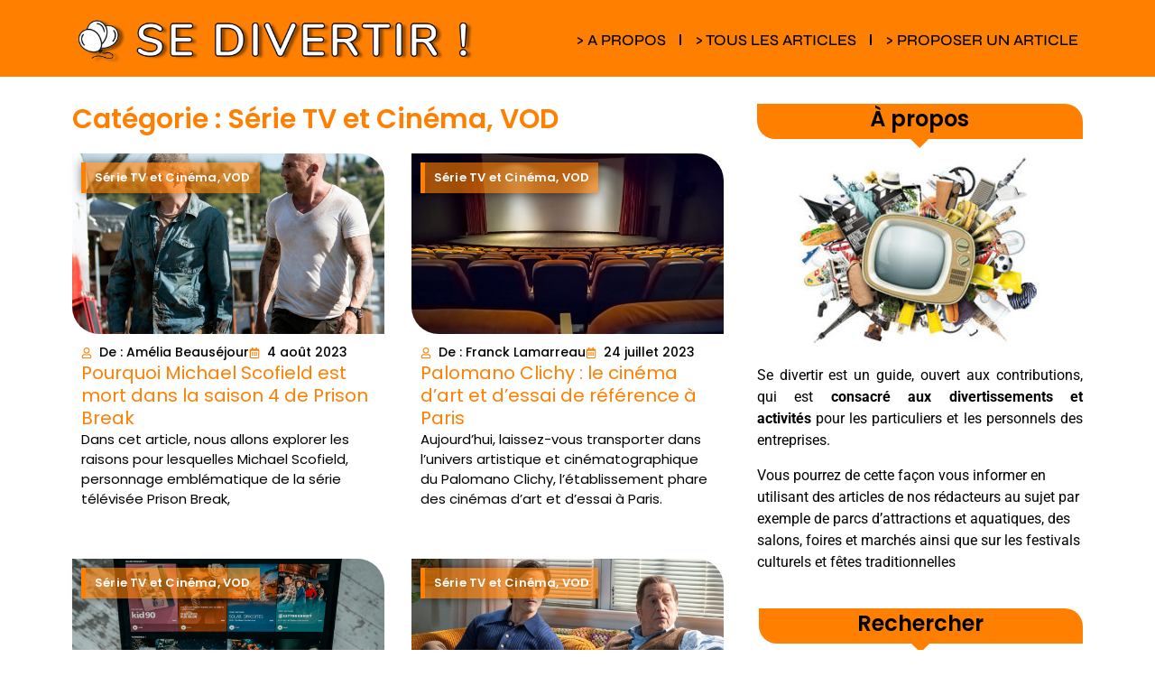

--- FILE ---
content_type: text/html; charset=UTF-8
request_url: https://www.sedivertir.eu/serie-tv-et-cinema-vod/page/2/
body_size: 53832
content:
<!doctype html>
<html lang="fr-FR">
<head><meta charset="UTF-8"><script>if(navigator.userAgent.match(/MSIE|Internet Explorer/i)||navigator.userAgent.match(/Trident\/7\..*?rv:11/i)){var href=document.location.href;if(!href.match(/[?&]nowprocket/)){if(href.indexOf("?")==-1){if(href.indexOf("#")==-1){document.location.href=href+"?nowprocket=1"}else{document.location.href=href.replace("#","?nowprocket=1#")}}else{if(href.indexOf("#")==-1){document.location.href=href+"&nowprocket=1"}else{document.location.href=href.replace("#","&nowprocket=1#")}}}}</script><script>(()=>{class RocketLazyLoadScripts{constructor(){this.v="2.0.4",this.userEvents=["keydown","keyup","mousedown","mouseup","mousemove","mouseover","mouseout","touchmove","touchstart","touchend","touchcancel","wheel","click","dblclick","input"],this.attributeEvents=["onblur","onclick","oncontextmenu","ondblclick","onfocus","onmousedown","onmouseenter","onmouseleave","onmousemove","onmouseout","onmouseover","onmouseup","onmousewheel","onscroll","onsubmit"]}async t(){this.i(),this.o(),/iP(ad|hone)/.test(navigator.userAgent)&&this.h(),this.u(),this.l(this),this.m(),this.k(this),this.p(this),this._(),await Promise.all([this.R(),this.L()]),this.lastBreath=Date.now(),this.S(this),this.P(),this.D(),this.O(),this.M(),await this.C(this.delayedScripts.normal),await this.C(this.delayedScripts.defer),await this.C(this.delayedScripts.async),await this.T(),await this.F(),await this.j(),await this.A(),window.dispatchEvent(new Event("rocket-allScriptsLoaded")),this.everythingLoaded=!0,this.lastTouchEnd&&await new Promise(t=>setTimeout(t,500-Date.now()+this.lastTouchEnd)),this.I(),this.H(),this.U(),this.W()}i(){this.CSPIssue=sessionStorage.getItem("rocketCSPIssue"),document.addEventListener("securitypolicyviolation",t=>{this.CSPIssue||"script-src-elem"!==t.violatedDirective||"data"!==t.blockedURI||(this.CSPIssue=!0,sessionStorage.setItem("rocketCSPIssue",!0))},{isRocket:!0})}o(){window.addEventListener("pageshow",t=>{this.persisted=t.persisted,this.realWindowLoadedFired=!0},{isRocket:!0}),window.addEventListener("pagehide",()=>{this.onFirstUserAction=null},{isRocket:!0})}h(){let t;function e(e){t=e}window.addEventListener("touchstart",e,{isRocket:!0}),window.addEventListener("touchend",function i(o){o.changedTouches[0]&&t.changedTouches[0]&&Math.abs(o.changedTouches[0].pageX-t.changedTouches[0].pageX)<10&&Math.abs(o.changedTouches[0].pageY-t.changedTouches[0].pageY)<10&&o.timeStamp-t.timeStamp<200&&(window.removeEventListener("touchstart",e,{isRocket:!0}),window.removeEventListener("touchend",i,{isRocket:!0}),"INPUT"===o.target.tagName&&"text"===o.target.type||(o.target.dispatchEvent(new TouchEvent("touchend",{target:o.target,bubbles:!0})),o.target.dispatchEvent(new MouseEvent("mouseover",{target:o.target,bubbles:!0})),o.target.dispatchEvent(new PointerEvent("click",{target:o.target,bubbles:!0,cancelable:!0,detail:1,clientX:o.changedTouches[0].clientX,clientY:o.changedTouches[0].clientY})),event.preventDefault()))},{isRocket:!0})}q(t){this.userActionTriggered||("mousemove"!==t.type||this.firstMousemoveIgnored?"keyup"===t.type||"mouseover"===t.type||"mouseout"===t.type||(this.userActionTriggered=!0,this.onFirstUserAction&&this.onFirstUserAction()):this.firstMousemoveIgnored=!0),"click"===t.type&&t.preventDefault(),t.stopPropagation(),t.stopImmediatePropagation(),"touchstart"===this.lastEvent&&"touchend"===t.type&&(this.lastTouchEnd=Date.now()),"click"===t.type&&(this.lastTouchEnd=0),this.lastEvent=t.type,t.composedPath&&t.composedPath()[0].getRootNode()instanceof ShadowRoot&&(t.rocketTarget=t.composedPath()[0]),this.savedUserEvents.push(t)}u(){this.savedUserEvents=[],this.userEventHandler=this.q.bind(this),this.userEvents.forEach(t=>window.addEventListener(t,this.userEventHandler,{passive:!1,isRocket:!0})),document.addEventListener("visibilitychange",this.userEventHandler,{isRocket:!0})}U(){this.userEvents.forEach(t=>window.removeEventListener(t,this.userEventHandler,{passive:!1,isRocket:!0})),document.removeEventListener("visibilitychange",this.userEventHandler,{isRocket:!0}),this.savedUserEvents.forEach(t=>{(t.rocketTarget||t.target).dispatchEvent(new window[t.constructor.name](t.type,t))})}m(){const t="return false",e=Array.from(this.attributeEvents,t=>"data-rocket-"+t),i="["+this.attributeEvents.join("],[")+"]",o="[data-rocket-"+this.attributeEvents.join("],[data-rocket-")+"]",s=(e,i,o)=>{o&&o!==t&&(e.setAttribute("data-rocket-"+i,o),e["rocket"+i]=new Function("event",o),e.setAttribute(i,t))};new MutationObserver(t=>{for(const n of t)"attributes"===n.type&&(n.attributeName.startsWith("data-rocket-")||this.everythingLoaded?n.attributeName.startsWith("data-rocket-")&&this.everythingLoaded&&this.N(n.target,n.attributeName.substring(12)):s(n.target,n.attributeName,n.target.getAttribute(n.attributeName))),"childList"===n.type&&n.addedNodes.forEach(t=>{if(t.nodeType===Node.ELEMENT_NODE)if(this.everythingLoaded)for(const i of[t,...t.querySelectorAll(o)])for(const t of i.getAttributeNames())e.includes(t)&&this.N(i,t.substring(12));else for(const e of[t,...t.querySelectorAll(i)])for(const t of e.getAttributeNames())this.attributeEvents.includes(t)&&s(e,t,e.getAttribute(t))})}).observe(document,{subtree:!0,childList:!0,attributeFilter:[...this.attributeEvents,...e]})}I(){this.attributeEvents.forEach(t=>{document.querySelectorAll("[data-rocket-"+t+"]").forEach(e=>{this.N(e,t)})})}N(t,e){const i=t.getAttribute("data-rocket-"+e);i&&(t.setAttribute(e,i),t.removeAttribute("data-rocket-"+e))}k(t){Object.defineProperty(HTMLElement.prototype,"onclick",{get(){return this.rocketonclick||null},set(e){this.rocketonclick=e,this.setAttribute(t.everythingLoaded?"onclick":"data-rocket-onclick","this.rocketonclick(event)")}})}S(t){function e(e,i){let o=e[i];e[i]=null,Object.defineProperty(e,i,{get:()=>o,set(s){t.everythingLoaded?o=s:e["rocket"+i]=o=s}})}e(document,"onreadystatechange"),e(window,"onload"),e(window,"onpageshow");try{Object.defineProperty(document,"readyState",{get:()=>t.rocketReadyState,set(e){t.rocketReadyState=e},configurable:!0}),document.readyState="loading"}catch(t){console.log("WPRocket DJE readyState conflict, bypassing")}}l(t){this.originalAddEventListener=EventTarget.prototype.addEventListener,this.originalRemoveEventListener=EventTarget.prototype.removeEventListener,this.savedEventListeners=[],EventTarget.prototype.addEventListener=function(e,i,o){o&&o.isRocket||!t.B(e,this)&&!t.userEvents.includes(e)||t.B(e,this)&&!t.userActionTriggered||e.startsWith("rocket-")||t.everythingLoaded?t.originalAddEventListener.call(this,e,i,o):(t.savedEventListeners.push({target:this,remove:!1,type:e,func:i,options:o}),"mouseenter"!==e&&"mouseleave"!==e||t.originalAddEventListener.call(this,e,t.savedUserEvents.push,o))},EventTarget.prototype.removeEventListener=function(e,i,o){o&&o.isRocket||!t.B(e,this)&&!t.userEvents.includes(e)||t.B(e,this)&&!t.userActionTriggered||e.startsWith("rocket-")||t.everythingLoaded?t.originalRemoveEventListener.call(this,e,i,o):t.savedEventListeners.push({target:this,remove:!0,type:e,func:i,options:o})}}J(t,e){this.savedEventListeners=this.savedEventListeners.filter(i=>{let o=i.type,s=i.target||window;return e!==o||t!==s||(this.B(o,s)&&(i.type="rocket-"+o),this.$(i),!1)})}H(){EventTarget.prototype.addEventListener=this.originalAddEventListener,EventTarget.prototype.removeEventListener=this.originalRemoveEventListener,this.savedEventListeners.forEach(t=>this.$(t))}$(t){t.remove?this.originalRemoveEventListener.call(t.target,t.type,t.func,t.options):this.originalAddEventListener.call(t.target,t.type,t.func,t.options)}p(t){let e;function i(e){return t.everythingLoaded?e:e.split(" ").map(t=>"load"===t||t.startsWith("load.")?"rocket-jquery-load":t).join(" ")}function o(o){function s(e){const s=o.fn[e];o.fn[e]=o.fn.init.prototype[e]=function(){return this[0]===window&&t.userActionTriggered&&("string"==typeof arguments[0]||arguments[0]instanceof String?arguments[0]=i(arguments[0]):"object"==typeof arguments[0]&&Object.keys(arguments[0]).forEach(t=>{const e=arguments[0][t];delete arguments[0][t],arguments[0][i(t)]=e})),s.apply(this,arguments),this}}if(o&&o.fn&&!t.allJQueries.includes(o)){const e={DOMContentLoaded:[],"rocket-DOMContentLoaded":[]};for(const t in e)document.addEventListener(t,()=>{e[t].forEach(t=>t())},{isRocket:!0});o.fn.ready=o.fn.init.prototype.ready=function(i){function s(){parseInt(o.fn.jquery)>2?setTimeout(()=>i.bind(document)(o)):i.bind(document)(o)}return"function"==typeof i&&(t.realDomReadyFired?!t.userActionTriggered||t.fauxDomReadyFired?s():e["rocket-DOMContentLoaded"].push(s):e.DOMContentLoaded.push(s)),o([])},s("on"),s("one"),s("off"),t.allJQueries.push(o)}e=o}t.allJQueries=[],o(window.jQuery),Object.defineProperty(window,"jQuery",{get:()=>e,set(t){o(t)}})}P(){const t=new Map;document.write=document.writeln=function(e){const i=document.currentScript,o=document.createRange(),s=i.parentElement;let n=t.get(i);void 0===n&&(n=i.nextSibling,t.set(i,n));const c=document.createDocumentFragment();o.setStart(c,0),c.appendChild(o.createContextualFragment(e)),s.insertBefore(c,n)}}async R(){return new Promise(t=>{this.userActionTriggered?t():this.onFirstUserAction=t})}async L(){return new Promise(t=>{document.addEventListener("DOMContentLoaded",()=>{this.realDomReadyFired=!0,t()},{isRocket:!0})})}async j(){return this.realWindowLoadedFired?Promise.resolve():new Promise(t=>{window.addEventListener("load",t,{isRocket:!0})})}M(){this.pendingScripts=[];this.scriptsMutationObserver=new MutationObserver(t=>{for(const e of t)e.addedNodes.forEach(t=>{"SCRIPT"!==t.tagName||t.noModule||t.isWPRocket||this.pendingScripts.push({script:t,promise:new Promise(e=>{const i=()=>{const i=this.pendingScripts.findIndex(e=>e.script===t);i>=0&&this.pendingScripts.splice(i,1),e()};t.addEventListener("load",i,{isRocket:!0}),t.addEventListener("error",i,{isRocket:!0}),setTimeout(i,1e3)})})})}),this.scriptsMutationObserver.observe(document,{childList:!0,subtree:!0})}async F(){await this.X(),this.pendingScripts.length?(await this.pendingScripts[0].promise,await this.F()):this.scriptsMutationObserver.disconnect()}D(){this.delayedScripts={normal:[],async:[],defer:[]},document.querySelectorAll("script[type$=rocketlazyloadscript]").forEach(t=>{t.hasAttribute("data-rocket-src")?t.hasAttribute("async")&&!1!==t.async?this.delayedScripts.async.push(t):t.hasAttribute("defer")&&!1!==t.defer||"module"===t.getAttribute("data-rocket-type")?this.delayedScripts.defer.push(t):this.delayedScripts.normal.push(t):this.delayedScripts.normal.push(t)})}async _(){await this.L();let t=[];document.querySelectorAll("script[type$=rocketlazyloadscript][data-rocket-src]").forEach(e=>{let i=e.getAttribute("data-rocket-src");if(i&&!i.startsWith("data:")){i.startsWith("//")&&(i=location.protocol+i);try{const o=new URL(i).origin;o!==location.origin&&t.push({src:o,crossOrigin:e.crossOrigin||"module"===e.getAttribute("data-rocket-type")})}catch(t){}}}),t=[...new Map(t.map(t=>[JSON.stringify(t),t])).values()],this.Y(t,"preconnect")}async G(t){if(await this.K(),!0!==t.noModule||!("noModule"in HTMLScriptElement.prototype))return new Promise(e=>{let i;function o(){(i||t).setAttribute("data-rocket-status","executed"),e()}try{if(navigator.userAgent.includes("Firefox/")||""===navigator.vendor||this.CSPIssue)i=document.createElement("script"),[...t.attributes].forEach(t=>{let e=t.nodeName;"type"!==e&&("data-rocket-type"===e&&(e="type"),"data-rocket-src"===e&&(e="src"),i.setAttribute(e,t.nodeValue))}),t.text&&(i.text=t.text),t.nonce&&(i.nonce=t.nonce),i.hasAttribute("src")?(i.addEventListener("load",o,{isRocket:!0}),i.addEventListener("error",()=>{i.setAttribute("data-rocket-status","failed-network"),e()},{isRocket:!0}),setTimeout(()=>{i.isConnected||e()},1)):(i.text=t.text,o()),i.isWPRocket=!0,t.parentNode.replaceChild(i,t);else{const i=t.getAttribute("data-rocket-type"),s=t.getAttribute("data-rocket-src");i?(t.type=i,t.removeAttribute("data-rocket-type")):t.removeAttribute("type"),t.addEventListener("load",o,{isRocket:!0}),t.addEventListener("error",i=>{this.CSPIssue&&i.target.src.startsWith("data:")?(console.log("WPRocket: CSP fallback activated"),t.removeAttribute("src"),this.G(t).then(e)):(t.setAttribute("data-rocket-status","failed-network"),e())},{isRocket:!0}),s?(t.fetchPriority="high",t.removeAttribute("data-rocket-src"),t.src=s):t.src="data:text/javascript;base64,"+window.btoa(unescape(encodeURIComponent(t.text)))}}catch(i){t.setAttribute("data-rocket-status","failed-transform"),e()}});t.setAttribute("data-rocket-status","skipped")}async C(t){const e=t.shift();return e?(e.isConnected&&await this.G(e),this.C(t)):Promise.resolve()}O(){this.Y([...this.delayedScripts.normal,...this.delayedScripts.defer,...this.delayedScripts.async],"preload")}Y(t,e){this.trash=this.trash||[];let i=!0;var o=document.createDocumentFragment();t.forEach(t=>{const s=t.getAttribute&&t.getAttribute("data-rocket-src")||t.src;if(s&&!s.startsWith("data:")){const n=document.createElement("link");n.href=s,n.rel=e,"preconnect"!==e&&(n.as="script",n.fetchPriority=i?"high":"low"),t.getAttribute&&"module"===t.getAttribute("data-rocket-type")&&(n.crossOrigin=!0),t.crossOrigin&&(n.crossOrigin=t.crossOrigin),t.integrity&&(n.integrity=t.integrity),t.nonce&&(n.nonce=t.nonce),o.appendChild(n),this.trash.push(n),i=!1}}),document.head.appendChild(o)}W(){this.trash.forEach(t=>t.remove())}async T(){try{document.readyState="interactive"}catch(t){}this.fauxDomReadyFired=!0;try{await this.K(),this.J(document,"readystatechange"),document.dispatchEvent(new Event("rocket-readystatechange")),await this.K(),document.rocketonreadystatechange&&document.rocketonreadystatechange(),await this.K(),this.J(document,"DOMContentLoaded"),document.dispatchEvent(new Event("rocket-DOMContentLoaded")),await this.K(),this.J(window,"DOMContentLoaded"),window.dispatchEvent(new Event("rocket-DOMContentLoaded"))}catch(t){console.error(t)}}async A(){try{document.readyState="complete"}catch(t){}try{await this.K(),this.J(document,"readystatechange"),document.dispatchEvent(new Event("rocket-readystatechange")),await this.K(),document.rocketonreadystatechange&&document.rocketonreadystatechange(),await this.K(),this.J(window,"load"),window.dispatchEvent(new Event("rocket-load")),await this.K(),window.rocketonload&&window.rocketonload(),await this.K(),this.allJQueries.forEach(t=>t(window).trigger("rocket-jquery-load")),await this.K(),this.J(window,"pageshow");const t=new Event("rocket-pageshow");t.persisted=this.persisted,window.dispatchEvent(t),await this.K(),window.rocketonpageshow&&window.rocketonpageshow({persisted:this.persisted})}catch(t){console.error(t)}}async K(){Date.now()-this.lastBreath>45&&(await this.X(),this.lastBreath=Date.now())}async X(){return document.hidden?new Promise(t=>setTimeout(t)):new Promise(t=>requestAnimationFrame(t))}B(t,e){return e===document&&"readystatechange"===t||(e===document&&"DOMContentLoaded"===t||(e===window&&"DOMContentLoaded"===t||(e===window&&"load"===t||e===window&&"pageshow"===t)))}static run(){(new RocketLazyLoadScripts).t()}}RocketLazyLoadScripts.run()})();</script>
	
	<meta name="viewport" content="width=device-width, initial-scale=1">
	<link rel="profile" href="https://gmpg.org/xfn/11">
	<meta name='robots' content='index, follow, max-image-preview:large, max-snippet:-1, max-video-preview:-1' />

	<!-- This site is optimized with the Yoast SEO plugin v26.8 - https://yoast.com/product/yoast-seo-wordpress/ -->
	<title>Série TV et Cinéma, VOD : Page 2 sur 3 - Le guide des divertissements et activités</title>
<style id="wpr-usedcss">img:is([sizes=auto i],[sizes^="auto," i]){contain-intrinsic-size:3000px 1500px}.ls-slider-notification{position:relative;margin:10px auto;padding:10px 10px 15px 88px;border-radius:5px;min-height:60px;background:#de4528;color:#fff!important;font-family:'Open Sans',arial,sans-serif!important}.ls-slider-notification a{color:#fff!important;text-decoration:underline!important}.ls-slider-notification-logo{position:absolute;top:16px;left:17px;width:56px;height:56px;font-size:49px;line-height:53px;border-radius:56px;background-color:#fff;color:#de4528;font-style:normal;font-weight:800;text-align:center}.ls-slider-notification strong{color:#fff!important;display:block;font-size:20px;line-height:26px;font-weight:400!important}.ls-slider-notification span{display:block;font-size:13px;line-height:16px;text-align:justify!important}img.emoji{display:inline!important;border:none!important;box-shadow:none!important;height:1em!important;width:1em!important;margin:0 .07em!important;vertical-align:-.1em!important;background:0 0!important;padding:0!important}:where(.wp-block-button__link){border-radius:9999px;box-shadow:none;padding:calc(.667em + 2px) calc(1.333em + 2px);text-decoration:none}:root :where(.wp-block-button .wp-block-button__link.is-style-outline),:root :where(.wp-block-button.is-style-outline>.wp-block-button__link){border:2px solid;padding:.667em 1.333em}:root :where(.wp-block-button .wp-block-button__link.is-style-outline:not(.has-text-color)),:root :where(.wp-block-button.is-style-outline>.wp-block-button__link:not(.has-text-color)){color:currentColor}:root :where(.wp-block-button .wp-block-button__link.is-style-outline:not(.has-background)),:root :where(.wp-block-button.is-style-outline>.wp-block-button__link:not(.has-background)){background-color:initial;background-image:none}:where(.wp-block-calendar table:not(.has-background) th){background:#ddd}:where(.wp-block-columns){margin-bottom:1.75em}:where(.wp-block-columns.has-background){padding:1.25em 2.375em}:where(.wp-block-post-comments input[type=submit]){border:none}:where(.wp-block-cover-image:not(.has-text-color)),:where(.wp-block-cover:not(.has-text-color)){color:#fff}:where(.wp-block-cover-image.is-light:not(.has-text-color)),:where(.wp-block-cover.is-light:not(.has-text-color)){color:#000}:root :where(.wp-block-cover h1:not(.has-text-color)),:root :where(.wp-block-cover h2:not(.has-text-color)),:root :where(.wp-block-cover h3:not(.has-text-color)),:root :where(.wp-block-cover h4:not(.has-text-color)),:root :where(.wp-block-cover h5:not(.has-text-color)),:root :where(.wp-block-cover h6:not(.has-text-color)),:root :where(.wp-block-cover p:not(.has-text-color)){color:inherit}:where(.wp-block-file){margin-bottom:1.5em}:where(.wp-block-file__button){border-radius:2em;display:inline-block;padding:.5em 1em}:where(.wp-block-file__button):is(a):active,:where(.wp-block-file__button):is(a):focus,:where(.wp-block-file__button):is(a):hover,:where(.wp-block-file__button):is(a):visited{box-shadow:none;color:#fff;opacity:.85;text-decoration:none}:where(.wp-block-group.wp-block-group-is-layout-constrained){position:relative}:root :where(.wp-block-image.is-style-rounded img,.wp-block-image .is-style-rounded img){border-radius:9999px}:where(.wp-block-latest-comments:not([style*=line-height] .wp-block-latest-comments__comment)){line-height:1.1}:where(.wp-block-latest-comments:not([style*=line-height] .wp-block-latest-comments__comment-excerpt p)){line-height:1.8}:root :where(.wp-block-latest-posts.is-grid){padding:0}:root :where(.wp-block-latest-posts.wp-block-latest-posts__list){padding-left:0}ul{box-sizing:border-box}:root :where(.wp-block-list.has-background){padding:1.25em 2.375em}:where(.wp-block-navigation.has-background .wp-block-navigation-item a:not(.wp-element-button)),:where(.wp-block-navigation.has-background .wp-block-navigation-submenu a:not(.wp-element-button)){padding:.5em 1em}:where(.wp-block-navigation .wp-block-navigation__submenu-container .wp-block-navigation-item a:not(.wp-element-button)),:where(.wp-block-navigation .wp-block-navigation__submenu-container .wp-block-navigation-submenu a:not(.wp-element-button)),:where(.wp-block-navigation .wp-block-navigation__submenu-container .wp-block-navigation-submenu button.wp-block-navigation-item__content),:where(.wp-block-navigation .wp-block-navigation__submenu-container .wp-block-pages-list__item button.wp-block-navigation-item__content){padding:.5em 1em}:root :where(p.has-background){padding:1.25em 2.375em}:where(p.has-text-color:not(.has-link-color)) a{color:inherit}:where(.wp-block-post-comments-form) input:not([type=submit]),:where(.wp-block-post-comments-form) textarea{border:1px solid #949494;font-family:inherit;font-size:1em}:where(.wp-block-post-comments-form) input:where(:not([type=submit]):not([type=checkbox])),:where(.wp-block-post-comments-form) textarea{padding:calc(.667em + 2px)}:where(.wp-block-post-excerpt){box-sizing:border-box;margin-bottom:var(--wp--style--block-gap);margin-top:var(--wp--style--block-gap)}:where(.wp-block-preformatted.has-background){padding:1.25em 2.375em}:where(.wp-block-search__button){border:1px solid #ccc;padding:6px 10px}:where(.wp-block-search__input){font-family:inherit;font-size:inherit;font-style:inherit;font-weight:inherit;letter-spacing:inherit;line-height:inherit;text-transform:inherit}:where(.wp-block-search__button-inside .wp-block-search__inside-wrapper){border:1px solid #949494;box-sizing:border-box;padding:4px}:where(.wp-block-search__button-inside .wp-block-search__inside-wrapper) .wp-block-search__input{border:none;border-radius:0;padding:0 4px}:where(.wp-block-search__button-inside .wp-block-search__inside-wrapper) .wp-block-search__input:focus{outline:0}:where(.wp-block-search__button-inside .wp-block-search__inside-wrapper) :where(.wp-block-search__button){padding:4px 8px}:root :where(.wp-block-separator.is-style-dots){height:auto;line-height:1;text-align:center}:root :where(.wp-block-separator.is-style-dots):before{color:currentColor;content:"···";font-family:serif;font-size:1.5em;letter-spacing:2em;padding-left:2em}:root :where(.wp-block-site-logo.is-style-rounded){border-radius:9999px}:where(.wp-block-social-links:not(.is-style-logos-only)) .wp-social-link{background-color:#f0f0f0;color:#444}:where(.wp-block-social-links:not(.is-style-logos-only)) .wp-social-link-amazon{background-color:#f90;color:#fff}:where(.wp-block-social-links:not(.is-style-logos-only)) .wp-social-link-bandcamp{background-color:#1ea0c3;color:#fff}:where(.wp-block-social-links:not(.is-style-logos-only)) .wp-social-link-behance{background-color:#0757fe;color:#fff}:where(.wp-block-social-links:not(.is-style-logos-only)) .wp-social-link-bluesky{background-color:#0a7aff;color:#fff}:where(.wp-block-social-links:not(.is-style-logos-only)) .wp-social-link-codepen{background-color:#1e1f26;color:#fff}:where(.wp-block-social-links:not(.is-style-logos-only)) .wp-social-link-deviantart{background-color:#02e49b;color:#fff}:where(.wp-block-social-links:not(.is-style-logos-only)) .wp-social-link-discord{background-color:#5865f2;color:#fff}:where(.wp-block-social-links:not(.is-style-logos-only)) .wp-social-link-dribbble{background-color:#e94c89;color:#fff}:where(.wp-block-social-links:not(.is-style-logos-only)) .wp-social-link-dropbox{background-color:#4280ff;color:#fff}:where(.wp-block-social-links:not(.is-style-logos-only)) .wp-social-link-etsy{background-color:#f45800;color:#fff}:where(.wp-block-social-links:not(.is-style-logos-only)) .wp-social-link-facebook{background-color:#0866ff;color:#fff}:where(.wp-block-social-links:not(.is-style-logos-only)) .wp-social-link-fivehundredpx{background-color:#000;color:#fff}:where(.wp-block-social-links:not(.is-style-logos-only)) .wp-social-link-flickr{background-color:#0461dd;color:#fff}:where(.wp-block-social-links:not(.is-style-logos-only)) .wp-social-link-foursquare{background-color:#e65678;color:#fff}:where(.wp-block-social-links:not(.is-style-logos-only)) .wp-social-link-github{background-color:#24292d;color:#fff}:where(.wp-block-social-links:not(.is-style-logos-only)) .wp-social-link-goodreads{background-color:#eceadd;color:#382110}:where(.wp-block-social-links:not(.is-style-logos-only)) .wp-social-link-google{background-color:#ea4434;color:#fff}:where(.wp-block-social-links:not(.is-style-logos-only)) .wp-social-link-gravatar{background-color:#1d4fc4;color:#fff}:where(.wp-block-social-links:not(.is-style-logos-only)) .wp-social-link-instagram{background-color:#f00075;color:#fff}:where(.wp-block-social-links:not(.is-style-logos-only)) .wp-social-link-lastfm{background-color:#e21b24;color:#fff}:where(.wp-block-social-links:not(.is-style-logos-only)) .wp-social-link-linkedin{background-color:#0d66c2;color:#fff}:where(.wp-block-social-links:not(.is-style-logos-only)) .wp-social-link-mastodon{background-color:#3288d4;color:#fff}:where(.wp-block-social-links:not(.is-style-logos-only)) .wp-social-link-medium{background-color:#000;color:#fff}:where(.wp-block-social-links:not(.is-style-logos-only)) .wp-social-link-meetup{background-color:#f6405f;color:#fff}:where(.wp-block-social-links:not(.is-style-logos-only)) .wp-social-link-patreon{background-color:#000;color:#fff}:where(.wp-block-social-links:not(.is-style-logos-only)) .wp-social-link-pinterest{background-color:#e60122;color:#fff}:where(.wp-block-social-links:not(.is-style-logos-only)) .wp-social-link-pocket{background-color:#ef4155;color:#fff}:where(.wp-block-social-links:not(.is-style-logos-only)) .wp-social-link-reddit{background-color:#ff4500;color:#fff}:where(.wp-block-social-links:not(.is-style-logos-only)) .wp-social-link-skype{background-color:#0478d7;color:#fff}:where(.wp-block-social-links:not(.is-style-logos-only)) .wp-social-link-snapchat{background-color:#fefc00;color:#fff;stroke:#000}:where(.wp-block-social-links:not(.is-style-logos-only)) .wp-social-link-soundcloud{background-color:#ff5600;color:#fff}:where(.wp-block-social-links:not(.is-style-logos-only)) .wp-social-link-spotify{background-color:#1bd760;color:#fff}:where(.wp-block-social-links:not(.is-style-logos-only)) .wp-social-link-telegram{background-color:#2aabee;color:#fff}:where(.wp-block-social-links:not(.is-style-logos-only)) .wp-social-link-threads{background-color:#000;color:#fff}:where(.wp-block-social-links:not(.is-style-logos-only)) .wp-social-link-tiktok{background-color:#000;color:#fff}:where(.wp-block-social-links:not(.is-style-logos-only)) .wp-social-link-tumblr{background-color:#011835;color:#fff}:where(.wp-block-social-links:not(.is-style-logos-only)) .wp-social-link-twitch{background-color:#6440a4;color:#fff}:where(.wp-block-social-links:not(.is-style-logos-only)) .wp-social-link-twitter{background-color:#1da1f2;color:#fff}:where(.wp-block-social-links:not(.is-style-logos-only)) .wp-social-link-vimeo{background-color:#1eb7ea;color:#fff}:where(.wp-block-social-links:not(.is-style-logos-only)) .wp-social-link-vk{background-color:#4680c2;color:#fff}:where(.wp-block-social-links:not(.is-style-logos-only)) .wp-social-link-wordpress{background-color:#3499cd;color:#fff}:where(.wp-block-social-links:not(.is-style-logos-only)) .wp-social-link-whatsapp{background-color:#25d366;color:#fff}:where(.wp-block-social-links:not(.is-style-logos-only)) .wp-social-link-x{background-color:#000;color:#fff}:where(.wp-block-social-links:not(.is-style-logos-only)) .wp-social-link-yelp{background-color:#d32422;color:#fff}:where(.wp-block-social-links:not(.is-style-logos-only)) .wp-social-link-youtube{background-color:red;color:#fff}:where(.wp-block-social-links.is-style-logos-only) .wp-social-link{background:0 0}:where(.wp-block-social-links.is-style-logos-only) .wp-social-link svg{height:1.25em;width:1.25em}:where(.wp-block-social-links.is-style-logos-only) .wp-social-link-amazon{color:#f90}:where(.wp-block-social-links.is-style-logos-only) .wp-social-link-bandcamp{color:#1ea0c3}:where(.wp-block-social-links.is-style-logos-only) .wp-social-link-behance{color:#0757fe}:where(.wp-block-social-links.is-style-logos-only) .wp-social-link-bluesky{color:#0a7aff}:where(.wp-block-social-links.is-style-logos-only) .wp-social-link-codepen{color:#1e1f26}:where(.wp-block-social-links.is-style-logos-only) .wp-social-link-deviantart{color:#02e49b}:where(.wp-block-social-links.is-style-logos-only) .wp-social-link-discord{color:#5865f2}:where(.wp-block-social-links.is-style-logos-only) .wp-social-link-dribbble{color:#e94c89}:where(.wp-block-social-links.is-style-logos-only) .wp-social-link-dropbox{color:#4280ff}:where(.wp-block-social-links.is-style-logos-only) .wp-social-link-etsy{color:#f45800}:where(.wp-block-social-links.is-style-logos-only) .wp-social-link-facebook{color:#0866ff}:where(.wp-block-social-links.is-style-logos-only) .wp-social-link-fivehundredpx{color:#000}:where(.wp-block-social-links.is-style-logos-only) .wp-social-link-flickr{color:#0461dd}:where(.wp-block-social-links.is-style-logos-only) .wp-social-link-foursquare{color:#e65678}:where(.wp-block-social-links.is-style-logos-only) .wp-social-link-github{color:#24292d}:where(.wp-block-social-links.is-style-logos-only) .wp-social-link-goodreads{color:#382110}:where(.wp-block-social-links.is-style-logos-only) .wp-social-link-google{color:#ea4434}:where(.wp-block-social-links.is-style-logos-only) .wp-social-link-gravatar{color:#1d4fc4}:where(.wp-block-social-links.is-style-logos-only) .wp-social-link-instagram{color:#f00075}:where(.wp-block-social-links.is-style-logos-only) .wp-social-link-lastfm{color:#e21b24}:where(.wp-block-social-links.is-style-logos-only) .wp-social-link-linkedin{color:#0d66c2}:where(.wp-block-social-links.is-style-logos-only) .wp-social-link-mastodon{color:#3288d4}:where(.wp-block-social-links.is-style-logos-only) .wp-social-link-medium{color:#000}:where(.wp-block-social-links.is-style-logos-only) .wp-social-link-meetup{color:#f6405f}:where(.wp-block-social-links.is-style-logos-only) .wp-social-link-patreon{color:#000}:where(.wp-block-social-links.is-style-logos-only) .wp-social-link-pinterest{color:#e60122}:where(.wp-block-social-links.is-style-logos-only) .wp-social-link-pocket{color:#ef4155}:where(.wp-block-social-links.is-style-logos-only) .wp-social-link-reddit{color:#ff4500}:where(.wp-block-social-links.is-style-logos-only) .wp-social-link-skype{color:#0478d7}:where(.wp-block-social-links.is-style-logos-only) .wp-social-link-snapchat{color:#fff;stroke:#000}:where(.wp-block-social-links.is-style-logos-only) .wp-social-link-soundcloud{color:#ff5600}:where(.wp-block-social-links.is-style-logos-only) .wp-social-link-spotify{color:#1bd760}:where(.wp-block-social-links.is-style-logos-only) .wp-social-link-telegram{color:#2aabee}:where(.wp-block-social-links.is-style-logos-only) .wp-social-link-threads{color:#000}:where(.wp-block-social-links.is-style-logos-only) .wp-social-link-tiktok{color:#000}:where(.wp-block-social-links.is-style-logos-only) .wp-social-link-tumblr{color:#011835}:where(.wp-block-social-links.is-style-logos-only) .wp-social-link-twitch{color:#6440a4}:where(.wp-block-social-links.is-style-logos-only) .wp-social-link-twitter{color:#1da1f2}:where(.wp-block-social-links.is-style-logos-only) .wp-social-link-vimeo{color:#1eb7ea}:where(.wp-block-social-links.is-style-logos-only) .wp-social-link-vk{color:#4680c2}:where(.wp-block-social-links.is-style-logos-only) .wp-social-link-whatsapp{color:#25d366}:where(.wp-block-social-links.is-style-logos-only) .wp-social-link-wordpress{color:#3499cd}:where(.wp-block-social-links.is-style-logos-only) .wp-social-link-x{color:#000}:where(.wp-block-social-links.is-style-logos-only) .wp-social-link-yelp{color:#d32422}:where(.wp-block-social-links.is-style-logos-only) .wp-social-link-youtube{color:red}:root :where(.wp-block-social-links .wp-social-link a){padding:.25em}:root :where(.wp-block-social-links.is-style-logos-only .wp-social-link a){padding:0}:root :where(.wp-block-social-links.is-style-pill-shape .wp-social-link a){padding-left:.6666666667em;padding-right:.6666666667em}:root :where(.wp-block-tag-cloud.is-style-outline){display:flex;flex-wrap:wrap;gap:1ch}:root :where(.wp-block-tag-cloud.is-style-outline a){border:1px solid;font-size:unset!important;margin-right:0;padding:1ch 2ch;text-decoration:none!important}:root :where(.wp-block-table-of-contents){box-sizing:border-box}:where(.wp-block-term-description){box-sizing:border-box;margin-bottom:var(--wp--style--block-gap);margin-top:var(--wp--style--block-gap)}:where(pre.wp-block-verse){font-family:inherit}:root{--wp--preset--font-size--normal:16px;--wp--preset--font-size--huge:42px}.screen-reader-text{border:0;clip-path:inset(50%);height:1px;margin:-1px;overflow:hidden;padding:0;position:absolute;width:1px;word-wrap:normal!important}.screen-reader-text:focus{background-color:#ddd;clip-path:none;color:#444;display:block;font-size:1em;height:auto;left:5px;line-height:normal;padding:15px 23px 14px;text-decoration:none;top:5px;width:auto;z-index:100000}html :where(.has-border-color){border-style:solid}html :where([style*=border-top-color]){border-top-style:solid}html :where([style*=border-right-color]){border-right-style:solid}html :where([style*=border-bottom-color]){border-bottom-style:solid}html :where([style*=border-left-color]){border-left-style:solid}html :where([style*=border-width]){border-style:solid}html :where([style*=border-top-width]){border-top-style:solid}html :where([style*=border-right-width]){border-right-style:solid}html :where([style*=border-bottom-width]){border-bottom-style:solid}html :where([style*=border-left-width]){border-left-style:solid}html :where(img[class*=wp-image-]){height:auto;max-width:100%}:where(figure){margin:0 0 1em}html :where(.is-position-sticky){--wp-admin--admin-bar--position-offset:var(--wp-admin--admin-bar--height,0px)}@media screen and (max-width:600px){html :where(.is-position-sticky){--wp-admin--admin-bar--position-offset:0px}}:root{--wp--preset--aspect-ratio--square:1;--wp--preset--aspect-ratio--4-3:4/3;--wp--preset--aspect-ratio--3-4:3/4;--wp--preset--aspect-ratio--3-2:3/2;--wp--preset--aspect-ratio--2-3:2/3;--wp--preset--aspect-ratio--16-9:16/9;--wp--preset--aspect-ratio--9-16:9/16;--wp--preset--color--black:#000000;--wp--preset--color--cyan-bluish-gray:#abb8c3;--wp--preset--color--white:#ffffff;--wp--preset--color--pale-pink:#f78da7;--wp--preset--color--vivid-red:#cf2e2e;--wp--preset--color--luminous-vivid-orange:#ff6900;--wp--preset--color--luminous-vivid-amber:#fcb900;--wp--preset--color--light-green-cyan:#7bdcb5;--wp--preset--color--vivid-green-cyan:#00d084;--wp--preset--color--pale-cyan-blue:#8ed1fc;--wp--preset--color--vivid-cyan-blue:#0693e3;--wp--preset--color--vivid-purple:#9b51e0;--wp--preset--gradient--vivid-cyan-blue-to-vivid-purple:linear-gradient(135deg,rgba(6, 147, 227, 1) 0%,rgb(155, 81, 224) 100%);--wp--preset--gradient--light-green-cyan-to-vivid-green-cyan:linear-gradient(135deg,rgb(122, 220, 180) 0%,rgb(0, 208, 130) 100%);--wp--preset--gradient--luminous-vivid-amber-to-luminous-vivid-orange:linear-gradient(135deg,rgba(252, 185, 0, 1) 0%,rgba(255, 105, 0, 1) 100%);--wp--preset--gradient--luminous-vivid-orange-to-vivid-red:linear-gradient(135deg,rgba(255, 105, 0, 1) 0%,rgb(207, 46, 46) 100%);--wp--preset--gradient--very-light-gray-to-cyan-bluish-gray:linear-gradient(135deg,rgb(238, 238, 238) 0%,rgb(169, 184, 195) 100%);--wp--preset--gradient--cool-to-warm-spectrum:linear-gradient(135deg,rgb(74, 234, 220) 0%,rgb(151, 120, 209) 20%,rgb(207, 42, 186) 40%,rgb(238, 44, 130) 60%,rgb(251, 105, 98) 80%,rgb(254, 248, 76) 100%);--wp--preset--gradient--blush-light-purple:linear-gradient(135deg,rgb(255, 206, 236) 0%,rgb(152, 150, 240) 100%);--wp--preset--gradient--blush-bordeaux:linear-gradient(135deg,rgb(254, 205, 165) 0%,rgb(254, 45, 45) 50%,rgb(107, 0, 62) 100%);--wp--preset--gradient--luminous-dusk:linear-gradient(135deg,rgb(255, 203, 112) 0%,rgb(199, 81, 192) 50%,rgb(65, 88, 208) 100%);--wp--preset--gradient--pale-ocean:linear-gradient(135deg,rgb(255, 245, 203) 0%,rgb(182, 227, 212) 50%,rgb(51, 167, 181) 100%);--wp--preset--gradient--electric-grass:linear-gradient(135deg,rgb(202, 248, 128) 0%,rgb(113, 206, 126) 100%);--wp--preset--gradient--midnight:linear-gradient(135deg,rgb(2, 3, 129) 0%,rgb(40, 116, 252) 100%);--wp--preset--font-size--small:13px;--wp--preset--font-size--medium:20px;--wp--preset--font-size--large:36px;--wp--preset--font-size--x-large:42px;--wp--preset--spacing--20:0.44rem;--wp--preset--spacing--30:0.67rem;--wp--preset--spacing--40:1rem;--wp--preset--spacing--50:1.5rem;--wp--preset--spacing--60:2.25rem;--wp--preset--spacing--70:3.38rem;--wp--preset--spacing--80:5.06rem;--wp--preset--shadow--natural:6px 6px 9px rgba(0, 0, 0, .2);--wp--preset--shadow--deep:12px 12px 50px rgba(0, 0, 0, .4);--wp--preset--shadow--sharp:6px 6px 0px rgba(0, 0, 0, .2);--wp--preset--shadow--outlined:6px 6px 0px -3px rgba(255, 255, 255, 1),6px 6px rgba(0, 0, 0, 1);--wp--preset--shadow--crisp:6px 6px 0px rgba(0, 0, 0, 1)}:root{--wp--style--global--content-size:800px;--wp--style--global--wide-size:1200px}:where(body){margin:0}:where(.wp-site-blocks)>*{margin-block-start:24px;margin-block-end:0}:where(.wp-site-blocks)>:first-child{margin-block-start:0}:where(.wp-site-blocks)>:last-child{margin-block-end:0}:root{--wp--style--block-gap:24px}:root :where(.is-layout-flow)>:first-child{margin-block-start:0}:root :where(.is-layout-flow)>:last-child{margin-block-end:0}:root :where(.is-layout-flow)>*{margin-block-start:24px;margin-block-end:0}:root :where(.is-layout-constrained)>:first-child{margin-block-start:0}:root :where(.is-layout-constrained)>:last-child{margin-block-end:0}:root :where(.is-layout-constrained)>*{margin-block-start:24px;margin-block-end:0}:root :where(.is-layout-flex){gap:24px}:root :where(.is-layout-grid){gap:24px}body{padding-top:0;padding-right:0;padding-bottom:0;padding-left:0}a:where(:not(.wp-element-button)){text-decoration:underline}:root :where(.wp-element-button,.wp-block-button__link){background-color:#32373c;border-width:0;color:#fff;font-family:inherit;font-size:inherit;line-height:inherit;padding:calc(.667em + 2px) calc(1.333em + 2px);text-decoration:none}:root :where(.wp-block-pullquote){font-size:1.5em;line-height:1.6}#cookie-notice,#cookie-notice .cn-button:not(.cn-button-custom){font-family:-apple-system,BlinkMacSystemFont,Arial,Roboto,"Helvetica Neue",sans-serif;font-weight:400;font-size:13px;text-align:center}#cookie-notice{position:fixed;min-width:100%;height:auto;z-index:100000;letter-spacing:0;line-height:20px;left:0}#cookie-notice,#cookie-notice *{-webkit-box-sizing:border-box;-moz-box-sizing:border-box;box-sizing:border-box}#cookie-notice.cn-animated{-webkit-animation-duration:.5s!important;animation-duration:.5s!important;-webkit-animation-fill-mode:both;animation-fill-mode:both}#cookie-notice .cookie-notice-container{display:block}#cookie-notice.cookie-notice-hidden .cookie-notice-container{display:none}.cn-position-bottom{bottom:0}.cookie-notice-container{padding:15px 30px;text-align:center;width:100%;z-index:2}.cn-close-icon{position:absolute;right:15px;top:50%;margin-top:-10px;width:15px;height:15px;opacity:.5;padding:10px;outline:0;cursor:pointer}.cn-close-icon:hover{opacity:1}.cn-close-icon:after,.cn-close-icon:before{position:absolute;content:' ';height:15px;width:2px;top:3px;background-color:grey}.cn-close-icon:before{transform:rotate(45deg)}.cn-close-icon:after{transform:rotate(-45deg)}#cookie-notice .cn-revoke-cookie{margin:0}#cookie-notice .cn-button{margin:0 0 0 10px;display:inline-block}#cookie-notice .cn-button:not(.cn-button-custom){letter-spacing:.25px;margin:0 0 0 10px;text-transform:none;display:inline-block;cursor:pointer;touch-action:manipulation;white-space:nowrap;outline:0;box-shadow:none;text-shadow:none;border:none;-webkit-border-radius:3px;-moz-border-radius:3px;border-radius:3px;text-decoration:none;padding:8.5px 10px;line-height:1;color:inherit}.cn-text-container{margin:0 0 6px}.cn-buttons-container,.cn-text-container{display:inline-block}#cookie-notice.cookie-notice-visible.cn-effect-fade,#cookie-notice.cookie-revoke-visible.cn-effect-fade{-webkit-animation-name:fadeIn;animation-name:fadeIn}#cookie-notice.cn-effect-fade{-webkit-animation-name:fadeOut;animation-name:fadeOut}@-webkit-keyframes fadeIn{from{opacity:0}to{opacity:1}}@keyframes fadeIn{from{opacity:0}to{opacity:1}}@-webkit-keyframes fadeOut{from{opacity:1}to{opacity:0}}@keyframes fadeOut{from{opacity:1}to{opacity:0}}@media all and (max-width:900px){.cookie-notice-container #cn-notice-buttons,.cookie-notice-container #cn-notice-text{display:block}#cookie-notice .cn-button{margin:0 5px 5px}}@media all and (max-width:480px){.cookie-notice-container{padding:15px 25px}}html{line-height:1.15;-webkit-text-size-adjust:100%}*,:after,:before{box-sizing:border-box}body{background-color:#fff;color:#333;font-family:-apple-system,BlinkMacSystemFont,'Segoe UI',Roboto,'Helvetica Neue',Arial,'Noto Sans',sans-serif,'Apple Color Emoji','Segoe UI Emoji','Segoe UI Symbol','Noto Color Emoji';font-size:1rem;font-weight:400;line-height:1.5;margin:0;-webkit-font-smoothing:antialiased;-moz-osx-font-smoothing:grayscale}h1,h2,h3,h4,h5{color:inherit;font-family:inherit;font-weight:500;line-height:1.2;margin-block-end:1rem;margin-block-start:.5rem}h1{font-size:2.5rem}h2{font-size:2rem}h3{font-size:1.75rem}h4{font-size:1.5rem}h5{font-size:1.25rem}p{margin-block-end:.9rem;margin-block-start:0}a{background-color:transparent;color:#c36;text-decoration:none}a:active,a:hover{color:#336}a:not([href]):not([tabindex]),a:not([href]):not([tabindex]):focus,a:not([href]):not([tabindex]):hover{color:inherit;text-decoration:none}a:not([href]):not([tabindex]):focus{outline:0}b,strong{font-weight:bolder}sub{font-size:75%;line-height:0;position:relative;vertical-align:baseline}sub{bottom:-.25em}img{border-style:none;height:auto;max-width:100%}[hidden],template{display:none}@media print{*,:after,:before{background:0 0!important;box-shadow:none!important;color:#000!important;text-shadow:none!important}a,a:visited{text-decoration:underline}a[href]:after{content:" (" attr(href) ")"}a[href^="#"]:after{content:""}img,tr{-moz-column-break-inside:avoid;break-inside:avoid}h2,h3,p{orphans:3;widows:3}h2,h3{-moz-column-break-after:avoid;break-after:avoid}}label{display:inline-block;line-height:1;vertical-align:middle}button,input,optgroup,select,textarea{font-family:inherit;font-size:1rem;line-height:1.5;margin:0}input[type=email],input[type=number],input[type=search],input[type=text],input[type=url],select,textarea{border:1px solid #666;border-radius:3px;padding:.5rem 1rem;transition:all .3s;width:100%}input[type=email]:focus,input[type=number]:focus,input[type=search]:focus,input[type=text]:focus,input[type=url]:focus,select:focus,textarea:focus{border-color:#333}button,input{overflow:visible}button,select{text-transform:none}[type=button],[type=reset],[type=submit],button{-webkit-appearance:button;width:auto}[type=button],[type=submit],button{background-color:transparent;border:1px solid #c36;border-radius:3px;color:#c36;display:inline-block;font-size:1rem;font-weight:400;padding:.5rem 1rem;text-align:center;transition:all .3s;-webkit-user-select:none;-moz-user-select:none;user-select:none;white-space:nowrap}[type=button]:focus:not(:focus-visible),[type=submit]:focus:not(:focus-visible),button:focus:not(:focus-visible){outline:0}[type=button]:focus,[type=button]:hover,[type=submit]:focus,[type=submit]:hover,button:focus,button:hover{background-color:#c36;color:#fff;text-decoration:none}[type=button]:not(:disabled),[type=submit]:not(:disabled),button:not(:disabled){cursor:pointer}fieldset{padding:.35em .75em .625em}legend{box-sizing:border-box;color:inherit;display:table;max-width:100%;padding:0;white-space:normal}progress{vertical-align:baseline}textarea{overflow:auto;resize:vertical}[type=checkbox],[type=radio]{box-sizing:border-box;padding:0}[type=number]::-webkit-inner-spin-button,[type=number]::-webkit-outer-spin-button{height:auto}[type=search]{-webkit-appearance:textfield;outline-offset:-2px}[type=search]::-webkit-search-decoration{-webkit-appearance:none}::-webkit-file-upload-button{-webkit-appearance:button;font:inherit}select{display:block}table{background-color:transparent;border-collapse:collapse;border-spacing:0;font-size:.9em;margin-block-end:15px;width:100%}table tbody+tbody{border-block-start:2px solid hsla(0,0%,50%,.502)}li,ul{background:0 0;border:0;font-size:100%;margin-block-end:0;margin-block-start:0;outline:0;vertical-align:baseline}.pagination{display:flex;justify-content:space-between;margin:20px auto}.sticky{display:block;position:relative}.hide{display:none!important}.screen-reader-text{clip:rect(1px,1px,1px,1px);height:1px;overflow:hidden;position:absolute!important;width:1px;word-wrap:normal!important}.screen-reader-text:focus{background-color:#eee;clip:auto!important;clip-path:none;color:#333;display:block;font-size:1rem;height:auto;left:5px;line-height:normal;padding:12px 24px;text-decoration:none;top:5px;width:auto;z-index:100000}.site-header:not(.dynamic-header){margin-inline-end:auto;margin-inline-start:auto;width:100%}@media(max-width:575px){.site-header:not(.dynamic-header){padding-inline-end:10px;padding-inline-start:10px}}@media(min-width:576px){.site-header:not(.dynamic-header){max-width:500px}}@media(min-width:768px){.site-header:not(.dynamic-header){max-width:600px}}@media(min-width:992px){.site-header:not(.dynamic-header){max-width:800px}}@media(min-width:1200px){.site-header:not(.dynamic-header){max-width:1140px}}.site-header+.elementor{min-height:calc(100vh - 320px)}.site-header{display:flex;flex-wrap:wrap;justify-content:space-between;padding-block-end:1rem;padding-block-start:1rem;position:relative}.site-navigation-toggle-holder{align-items:center;display:flex;padding:8px 15px}.site-navigation-toggle-holder .site-navigation-toggle{align-items:center;background-color:rgba(0,0,0,.05);border:0 solid;border-radius:3px;color:#494c4f;cursor:pointer;display:flex;justify-content:center;padding:.5rem}.site-navigation-dropdown{bottom:0;left:0;margin-block-start:10px;position:absolute;transform-origin:top;transition:max-height .3s,transform .3s;width:100%;z-index:10000}.site-navigation-toggle-holder:not(.elementor-active)+.site-navigation-dropdown{max-height:0;transform:scaleY(0)}.site-navigation-toggle-holder.elementor-active+.site-navigation-dropdown{max-height:100vh;transform:scaleY(1)}.site-navigation-dropdown ul{padding:0}.site-navigation-dropdown ul.menu{background:#fff;margin:0;padding:0;position:absolute;width:100%}.site-navigation-dropdown ul.menu li{display:block;position:relative;width:100%}.site-navigation-dropdown ul.menu li a{background:#fff;box-shadow:inset 0 -1px 0 rgba(0,0,0,.102);color:#55595c;display:block;padding:20px}.site-navigation-dropdown ul.menu>li li{max-height:0;transform:scaleY(0);transform-origin:top;transition:max-height .3s,transform .3s}.site-navigation-dropdown ul.menu li.elementor-active>ul>li{max-height:100vh;transform:scaleY(1)}:root{--direction-multiplier:1}body.rtl{--direction-multiplier:-1}.elementor-hidden{display:none}.elementor-screen-only,.screen-reader-text,.screen-reader-text span{height:1px;margin:-1px;overflow:hidden;padding:0;position:absolute;top:-10000em;width:1px;clip:rect(0,0,0,0);border:0}.elementor *,.elementor :after,.elementor :before{box-sizing:border-box}.elementor a{box-shadow:none;text-decoration:none}.elementor img{border:none;border-radius:0;box-shadow:none;height:auto;max-width:100%}.elementor iframe,.elementor object,.elementor video{border:none;line-height:1;margin:0;max-width:100%;width:100%}.e-con-inner>.elementor-element.elementor-absolute,.e-con>.elementor-element.elementor-absolute,.elementor-widget-wrap>.elementor-element.elementor-absolute{position:absolute}.elementor-widget-wrap .elementor-element.elementor-widget__width-initial{max-width:100%}.elementor-element{--flex-direction:initial;--flex-wrap:initial;--justify-content:initial;--align-items:initial;--align-content:initial;--gap:initial;--flex-basis:initial;--flex-grow:initial;--flex-shrink:initial;--order:initial;--align-self:initial;align-self:var(--align-self);flex-basis:var(--flex-basis);flex-grow:var(--flex-grow);flex-shrink:var(--flex-shrink);order:var(--order)}.elementor-element.elementor-absolute{z-index:1}.elementor-element:where(.e-con-full,.elementor-widget){align-content:var(--align-content);align-items:var(--align-items);flex-direction:var(--flex-direction);flex-wrap:var(--flex-wrap);gap:var(--row-gap) var(--column-gap);justify-content:var(--justify-content)}.elementor-invisible{visibility:hidden}:root{--page-title-display:block}.elementor-page-title{display:var(--page-title-display)}.elementor-section{position:relative}.elementor-section .elementor-container{display:flex;margin-left:auto;margin-right:auto;position:relative}@media (max-width:1024px){.elementor-section .elementor-container{flex-wrap:wrap}}.elementor-widget-wrap{align-content:flex-start;flex-wrap:wrap;position:relative;width:100%}.elementor:not(.elementor-bc-flex-widget) .elementor-widget-wrap{display:flex}.elementor-widget-wrap>.elementor-element{width:100%}.elementor-widget-wrap.e-swiper-container{width:calc(100% - (var(--e-column-margin-left,0px) + var(--e-column-margin-right,0px)))}.elementor-widget{position:relative}.elementor-widget:not(:last-child){margin-bottom:var(--kit-widget-spacing,20px)}.elementor-widget:not(:last-child).elementor-absolute,.elementor-widget:not(:last-child).elementor-widget__width-initial{margin-bottom:0}.elementor-column{display:flex;min-height:1px;position:relative}.elementor-column-gap-default>.elementor-column>.elementor-element-populated{padding:10px}.elementor-inner-section .elementor-column-gap-no .elementor-element-populated{padding:0}@media (min-width:768px){.elementor-column.elementor-col-33{width:33.333%}.elementor-column.elementor-col-50{width:50%}.elementor-column.elementor-col-66{width:66.666%}.elementor-column.elementor-col-100{width:100%}}.elementor-grid{display:grid;grid-column-gap:var(--grid-column-gap);grid-row-gap:var(--grid-row-gap)}.elementor-grid-1 .elementor-grid{grid-template-columns:repeat(1,1fr)}.elementor-grid-2 .elementor-grid{grid-template-columns:repeat(2,1fr)}@media (min-width:1025px){#elementor-device-mode:after{content:"desktop"}}@media (min-width:-1){#elementor-device-mode:after{content:"widescreen"}}@media (max-width:-1){#elementor-device-mode:after{content:"laptop";content:"tablet_extra"}}@media (max-width:1024px){.elementor-grid-tablet-1 .elementor-grid{grid-template-columns:repeat(1,1fr)}.elementor-grid-tablet-2 .elementor-grid{grid-template-columns:repeat(2,1fr)}#elementor-device-mode:after{content:"tablet"}}@media (max-width:-1){#elementor-device-mode:after{content:"mobile_extra"}}@media (max-width:767px){.elementor-widget-wrap .elementor-element.elementor-widget-mobile__width-initial{max-width:100%}.elementor-column{width:100%}.elementor-grid-mobile-1 .elementor-grid{grid-template-columns:repeat(1,1fr)}#elementor-device-mode:after{content:"mobile"}}@media (prefers-reduced-motion:no-preference){html{scroll-behavior:smooth}}.e-con{--border-radius:0;--border-top-width:0px;--border-right-width:0px;--border-bottom-width:0px;--border-left-width:0px;--border-style:initial;--border-color:initial;--container-widget-width:100%;--container-widget-height:initial;--container-widget-flex-grow:0;--container-widget-align-self:initial;--content-width:min(100%,var(--container-max-width,1140px));--width:100%;--min-height:initial;--height:auto;--text-align:initial;--margin-top:0px;--margin-right:0px;--margin-bottom:0px;--margin-left:0px;--padding-top:var(--container-default-padding-top,10px);--padding-right:var(--container-default-padding-right,10px);--padding-bottom:var(--container-default-padding-bottom,10px);--padding-left:var(--container-default-padding-left,10px);--position:relative;--z-index:revert;--overflow:visible;--gap:var(--widgets-spacing,20px);--row-gap:var(--widgets-spacing-row,20px);--column-gap:var(--widgets-spacing-column,20px);--overlay-mix-blend-mode:initial;--overlay-opacity:1;--overlay-transition:0.3s;--e-con-grid-template-columns:repeat(3,1fr);--e-con-grid-template-rows:repeat(2,1fr);border-radius:var(--border-radius);height:var(--height);min-height:var(--min-height);min-width:0;overflow:var(--overflow);position:var(--position);width:var(--width);z-index:var(--z-index);--flex-wrap-mobile:wrap;margin-block-end:var(--margin-block-end);margin-block-start:var(--margin-block-start);margin-inline-end:var(--margin-inline-end);margin-inline-start:var(--margin-inline-start);padding-inline-end:var(--padding-inline-end);padding-inline-start:var(--padding-inline-start)}.e-con:where(:not(.e-div-block-base)){transition:background var(--background-transition,.3s),border var(--border-transition,.3s),box-shadow var(--border-transition,.3s),transform var(--e-con-transform-transition-duration,.4s)}.e-con{--margin-block-start:var(--margin-top);--margin-block-end:var(--margin-bottom);--margin-inline-start:var(--margin-left);--margin-inline-end:var(--margin-right);--padding-inline-start:var(--padding-left);--padding-inline-end:var(--padding-right);--padding-block-start:var(--padding-top);--padding-block-end:var(--padding-bottom);--border-block-start-width:var(--border-top-width);--border-block-end-width:var(--border-bottom-width);--border-inline-start-width:var(--border-left-width);--border-inline-end-width:var(--border-right-width)}body.rtl .e-con{--padding-inline-start:var(--padding-right);--padding-inline-end:var(--padding-left);--margin-inline-start:var(--margin-right);--margin-inline-end:var(--margin-left);--border-inline-start-width:var(--border-right-width);--border-inline-end-width:var(--border-left-width)}.e-con.e-flex{--flex-direction:column;--flex-basis:auto;--flex-grow:0;--flex-shrink:1;flex:var(--flex-grow) var(--flex-shrink) var(--flex-basis)}.e-con-full,.e-con>.e-con-inner{padding-block-end:var(--padding-block-end);padding-block-start:var(--padding-block-start);text-align:var(--text-align)}.e-con-full.e-flex,.e-con.e-flex>.e-con-inner{flex-direction:var(--flex-direction)}.e-con,.e-con>.e-con-inner{display:var(--display)}.e-con-boxed.e-flex{align-content:normal;align-items:normal;flex-direction:column;flex-wrap:nowrap;justify-content:normal}.e-con-boxed{gap:initial;text-align:initial}.e-con.e-flex>.e-con-inner{align-content:var(--align-content);align-items:var(--align-items);align-self:auto;flex-basis:auto;flex-grow:1;flex-shrink:1;flex-wrap:var(--flex-wrap);justify-content:var(--justify-content)}.e-con>.e-con-inner{gap:var(--row-gap) var(--column-gap);height:100%;margin:0 auto;max-width:var(--content-width);padding-inline-end:0;padding-inline-start:0;width:100%}:is(.elementor-section-wrap,[data-elementor-id])>.e-con{--margin-left:auto;--margin-right:auto;max-width:min(100%,var(--width))}.e-con .elementor-widget.elementor-widget{margin-block-end:0}.e-con:before,.e-con>.elementor-motion-effects-container>.elementor-motion-effects-layer:before{border-block-end-width:var(--border-block-end-width);border-block-start-width:var(--border-block-start-width);border-color:var(--border-color);border-inline-end-width:var(--border-inline-end-width);border-inline-start-width:var(--border-inline-start-width);border-radius:var(--border-radius);border-style:var(--border-style);content:var(--background-overlay);display:block;height:max(100% + var(--border-top-width) + var(--border-bottom-width),100%);left:calc(0px - var(--border-left-width));mix-blend-mode:var(--overlay-mix-blend-mode);opacity:var(--overlay-opacity);position:absolute;top:calc(0px - var(--border-top-width));transition:var(--overlay-transition,.3s);width:max(100% + var(--border-left-width) + var(--border-right-width),100%)}.e-con:before{transition:background var(--overlay-transition,.3s),border-radius var(--border-transition,.3s),opacity var(--overlay-transition,.3s)}.e-con .elementor-widget{min-width:0}.e-con .elementor-widget.e-widget-swiper{width:100%}.e-con>.e-con-inner>.elementor-widget>.elementor-widget-container,.e-con>.elementor-widget>.elementor-widget-container{height:100%}.e-con.e-con>.e-con-inner>.elementor-widget,.elementor.elementor .e-con>.elementor-widget{max-width:100%}.e-con .elementor-widget:not(:last-child){--kit-widget-spacing:0px}@media (max-width:767px){.e-con.e-flex{--width:100%;--flex-wrap:var(--flex-wrap-mobile)}}.elementor-element:where(:not(.e-con)):where(:not(.e-div-block-base)) .elementor-widget-container,.elementor-element:where(:not(.e-con)):where(:not(.e-div-block-base)):not(:has(.elementor-widget-container)){transition:background .3s,border .3s,border-radius .3s,box-shadow .3s,transform var(--e-transform-transition-duration,.4s)}.elementor-heading-title{line-height:1;margin:0;padding:0}.elementor-button{background-color:#69727d;border-radius:3px;color:#fff;display:inline-block;font-size:15px;line-height:1;padding:12px 24px;fill:#fff;text-align:center;transition:all .3s}.elementor-button:focus,.elementor-button:hover,.elementor-button:visited{color:#fff}.elementor-button-content-wrapper{display:flex;flex-direction:row;gap:5px;justify-content:center}.elementor-button-text{display:inline-block}.elementor-button span{text-decoration:inherit}.animated{animation-duration:1.25s}.animated.reverse{animation-direction:reverse;animation-fill-mode:forwards}@media (prefers-reduced-motion:reduce){.animated{animation:none}}.elementor-kit-101057{--e-global-color-primary:#FF7F00;--e-global-color-secondary:#000000;--e-global-color-text:#000000;--e-global-color-accent:#B35D07;--e-global-typography-primary-font-family:"Poppins";--e-global-typography-primary-font-weight:600;--e-global-typography-secondary-font-family:"Poppins";--e-global-typography-secondary-font-weight:400;--e-global-typography-text-font-family:"Poppins";--e-global-typography-text-font-weight:400;--e-global-typography-accent-font-family:"Poppins";--e-global-typography-accent-font-weight:500;color:var(--e-global-color-secondary);font-family:Poppins,Sans-serif;font-weight:400}.elementor-kit-101057 a{color:var(--e-global-color-primary)}.elementor-kit-101057 a:hover{color:var(--e-global-color-secondary)}.elementor-kit-101057 h1{font-size:30px;line-height:35px}.elementor-kit-101057 h2{color:var(--e-global-color-primary);font-size:28px}.elementor-kit-101057 h3{color:var(--e-global-color-primary);font-size:20px;line-height:25px}.elementor-kit-101057 h4{color:var(--e-global-color-primary);font-size:18px}.elementor-kit-101057 h5{font-size:17px}.elementor-section.elementor-section-boxed>.elementor-container{max-width:1140px}.e-con{--container-max-width:1140px}.elementor-widget:not(:last-child){margin-block-end:20px}.elementor-element{--widgets-spacing:20px 20px;--widgets-spacing-row:20px;--widgets-spacing-column:20px}.site-header{padding-inline-end:0px;padding-inline-start:0px}@media(max-width:1024px){.elementor-kit-101057{font-size:15px}.elementor-kit-101057 h1{font-size:25px}.elementor-kit-101057 h2{font-size:20px}.elementor-kit-101057 h3{font-size:19px}.elementor-kit-101057 h4{font-size:17px}.elementor-kit-101057 h5{font-size:16px}.elementor-section.elementor-section-boxed>.elementor-container{max-width:1024px}.e-con{--container-max-width:1024px}}@media(max-width:767px){table table{font-size:.8em}.elementor-kit-101057 h1{font-size:24px}.elementor-section.elementor-section-boxed>.elementor-container{max-width:767px}.e-con{--container-max-width:767px}}.elementor-widget-image{text-align:center}.elementor-widget-image a{display:inline-block}.elementor-widget-image img{display:inline-block;vertical-align:middle}.elementor-item:after,.elementor-item:before{display:block;position:absolute;transition:.3s;transition-timing-function:cubic-bezier(.58,.3,.005,1)}.elementor-item:not(:hover):not(:focus):not(.elementor-item-active):not(.highlighted):after,.elementor-item:not(:hover):not(:focus):not(.elementor-item-active):not(.highlighted):before{opacity:0}.elementor-item.highlighted:after,.elementor-item.highlighted:before,.elementor-item:focus:after,.elementor-item:focus:before,.elementor-item:hover:after,.elementor-item:hover:before{transform:scale(1)}.e--pointer-underline .elementor-item:after,.e--pointer-underline .elementor-item:before{background-color:#3f444b;height:3px;left:0;width:100%;z-index:2}.e--pointer-underline .elementor-item:after{bottom:0;content:""}.e--pointer-underline.e--animation-slide .elementor-item:not(:hover):not(:focus):not(.elementor-item-active):not(.highlighted):after{inset-inline-start:100%;width:10px}.elementor-nav-menu--main .elementor-nav-menu a{transition:.4s}.elementor-nav-menu--main .elementor-nav-menu a,.elementor-nav-menu--main .elementor-nav-menu a.highlighted,.elementor-nav-menu--main .elementor-nav-menu a:focus,.elementor-nav-menu--main .elementor-nav-menu a:hover{padding:13px 20px}.elementor-nav-menu--main .elementor-nav-menu a.current{background:#1f2124;color:#fff}.elementor-nav-menu--main .elementor-nav-menu a.disabled{background:#3f444b;color:#88909b}.elementor-nav-menu--main .elementor-nav-menu ul{border-style:solid;border-width:0;padding:0;position:absolute;width:12em}.elementor-nav-menu--main .elementor-nav-menu span.scroll-down,.elementor-nav-menu--main .elementor-nav-menu span.scroll-up{background:#fff;display:none;height:20px;overflow:hidden;position:absolute;visibility:hidden}.elementor-nav-menu--main .elementor-nav-menu span.scroll-down-arrow,.elementor-nav-menu--main .elementor-nav-menu span.scroll-up-arrow{border:8px dashed transparent;border-bottom:8px solid #33373d;height:0;inset-block-start:-2px;inset-inline-start:50%;margin-inline-start:-8px;overflow:hidden;position:absolute;width:0}.elementor-nav-menu--main .elementor-nav-menu span.scroll-down-arrow{border-color:#33373d transparent transparent;border-style:solid dashed dashed;top:6px}.elementor-nav-menu--main .elementor-nav-menu--dropdown .sub-arrow .e-font-icon-svg,.elementor-nav-menu--main .elementor-nav-menu--dropdown .sub-arrow i{transform:rotate(calc(-90deg * var(--direction-multiplier,1)))}.elementor-nav-menu--main .elementor-nav-menu--dropdown .sub-arrow .e-font-icon-svg{fill:currentColor;height:1em;width:1em}.elementor-nav-menu--layout-horizontal{display:flex}.elementor-nav-menu--layout-horizontal .elementor-nav-menu{display:flex;flex-wrap:wrap}.elementor-nav-menu--layout-horizontal .elementor-nav-menu a{flex-grow:1;white-space:nowrap}.elementor-nav-menu--layout-horizontal .elementor-nav-menu>li{display:flex}.elementor-nav-menu--layout-horizontal .elementor-nav-menu>li ul,.elementor-nav-menu--layout-horizontal .elementor-nav-menu>li>.scroll-down{top:100%!important}.elementor-nav-menu--layout-horizontal .elementor-nav-menu>li:not(:first-child)>a{margin-inline-start:var(--e-nav-menu-horizontal-menu-item-margin)}.elementor-nav-menu--layout-horizontal .elementor-nav-menu>li:not(:first-child)>.scroll-down,.elementor-nav-menu--layout-horizontal .elementor-nav-menu>li:not(:first-child)>.scroll-up,.elementor-nav-menu--layout-horizontal .elementor-nav-menu>li:not(:first-child)>ul{inset-inline-start:var(--e-nav-menu-horizontal-menu-item-margin)!important}.elementor-nav-menu--layout-horizontal .elementor-nav-menu>li:not(:last-child)>a{margin-inline-end:var(--e-nav-menu-horizontal-menu-item-margin)}.elementor-nav-menu--layout-horizontal .elementor-nav-menu>li:not(:last-child):after{align-self:center;border-color:var(--e-nav-menu-divider-color,#000);border-left-style:var(--e-nav-menu-divider-style,solid);border-left-width:var(--e-nav-menu-divider-width,2px);content:var(--e-nav-menu-divider-content,none);height:var(--e-nav-menu-divider-height,35%)}.elementor-nav-menu__align-right .elementor-nav-menu{justify-content:flex-end;margin-left:auto}.elementor-nav-menu__align-right .elementor-nav-menu--layout-vertical>ul>li>a{justify-content:flex-end}.elementor-nav-menu__align-left .elementor-nav-menu{justify-content:flex-start;margin-right:auto}.elementor-nav-menu__align-left .elementor-nav-menu--layout-vertical>ul>li>a{justify-content:flex-start}.elementor-nav-menu__align-start .elementor-nav-menu{justify-content:flex-start;margin-inline-end:auto}.elementor-nav-menu__align-start .elementor-nav-menu--layout-vertical>ul>li>a{justify-content:flex-start}.elementor-nav-menu__align-end .elementor-nav-menu{justify-content:flex-end;margin-inline-start:auto}.elementor-nav-menu__align-end .elementor-nav-menu--layout-vertical>ul>li>a{justify-content:flex-end}.elementor-nav-menu__align-center .elementor-nav-menu{justify-content:center;margin-inline-end:auto;margin-inline-start:auto}.elementor-nav-menu__align-center .elementor-nav-menu--layout-vertical>ul>li>a{justify-content:center}.elementor-nav-menu__align-justify .elementor-nav-menu--layout-horizontal .elementor-nav-menu{width:100%}.elementor-nav-menu__align-justify .elementor-nav-menu--layout-horizontal .elementor-nav-menu>li{flex-grow:1}.elementor-nav-menu__align-justify .elementor-nav-menu--layout-horizontal .elementor-nav-menu>li>a{justify-content:center}.elementor-widget-nav-menu:not(.elementor-nav-menu--toggle) .elementor-menu-toggle{display:none}.elementor-widget-nav-menu .elementor-widget-container,.elementor-widget-nav-menu:not(:has(.elementor-widget-container)):not([class*=elementor-hidden-]){display:flex;flex-direction:column}.elementor-nav-menu{position:relative;z-index:2}.elementor-nav-menu:after{clear:both;content:" ";display:block;font:0/0 serif;height:0;overflow:hidden;visibility:hidden}.elementor-nav-menu,.elementor-nav-menu li,.elementor-nav-menu ul{display:block;line-height:normal;list-style:none;margin:0;padding:0;-webkit-tap-highlight-color:transparent}.elementor-nav-menu ul{display:none}.elementor-nav-menu ul ul a,.elementor-nav-menu ul ul a:active,.elementor-nav-menu ul ul a:focus,.elementor-nav-menu ul ul a:hover{border-left:16px solid transparent}.elementor-nav-menu ul ul ul a,.elementor-nav-menu ul ul ul a:active,.elementor-nav-menu ul ul ul a:focus,.elementor-nav-menu ul ul ul a:hover{border-left:24px solid transparent}.elementor-nav-menu ul ul ul ul a,.elementor-nav-menu ul ul ul ul a:active,.elementor-nav-menu ul ul ul ul a:focus,.elementor-nav-menu ul ul ul ul a:hover{border-left:32px solid transparent}.elementor-nav-menu ul ul ul ul ul a,.elementor-nav-menu ul ul ul ul ul a:active,.elementor-nav-menu ul ul ul ul ul a:focus,.elementor-nav-menu ul ul ul ul ul a:hover{border-left:40px solid transparent}.elementor-nav-menu a,.elementor-nav-menu li{position:relative}.elementor-nav-menu li{border-width:0}.elementor-nav-menu a{align-items:center;display:flex}.elementor-nav-menu a,.elementor-nav-menu a:focus,.elementor-nav-menu a:hover{line-height:20px;padding:10px 20px}.elementor-nav-menu a.current{background:#1f2124;color:#fff}.elementor-nav-menu a.disabled{color:#88909b;cursor:not-allowed}.elementor-nav-menu .e-plus-icon:before{content:"+"}.elementor-nav-menu .sub-arrow{align-items:center;display:flex;line-height:1;margin-block-end:-10px;margin-block-start:-10px;padding:10px;padding-inline-end:0}.elementor-nav-menu .sub-arrow i{pointer-events:none}.elementor-nav-menu .sub-arrow .fa.fa-chevron-down,.elementor-nav-menu .sub-arrow .fas.fa-chevron-down{font-size:.7em}.elementor-nav-menu .sub-arrow .e-font-icon-svg{height:1em;width:1em}.elementor-nav-menu .sub-arrow .e-font-icon-svg.fa-svg-chevron-down{height:.7em;width:.7em}.elementor-nav-menu--dropdown .elementor-item.elementor-item-active,.elementor-nav-menu--dropdown .elementor-item.highlighted,.elementor-nav-menu--dropdown .elementor-item:focus,.elementor-nav-menu--dropdown .elementor-item:hover{background-color:#3f444b;color:#fff}.elementor-menu-toggle{align-items:center;background-color:rgba(0,0,0,.05);border:0 solid;border-radius:3px;color:#33373d;cursor:pointer;display:flex;font-size:var(--nav-menu-icon-size,22px);justify-content:center;padding:.25em}.elementor-menu-toggle.elementor-active .elementor-menu-toggle__icon--open,.elementor-menu-toggle:not(.elementor-active) .elementor-menu-toggle__icon--close{display:none}.elementor-menu-toggle .e-font-icon-svg{fill:#33373d;height:1em;width:1em}.elementor-menu-toggle svg{height:auto;width:1em;fill:var(--nav-menu-icon-color,currentColor)}span.elementor-menu-toggle__icon--close,span.elementor-menu-toggle__icon--open{line-height:1}.elementor-nav-menu--dropdown{background-color:#fff;font-size:13px}.elementor-nav-menu--dropdown-none .elementor-menu-toggle,.elementor-nav-menu--dropdown-none .elementor-nav-menu--dropdown{display:none}.elementor-nav-menu--dropdown.elementor-nav-menu__container{margin-top:10px;overflow-x:hidden;overflow-y:auto;transform-origin:top;transition:max-height .3s,transform .3s}.elementor-nav-menu--dropdown.elementor-nav-menu__container .elementor-sub-item{font-size:.85em}.elementor-nav-menu--dropdown a{color:#33373d}.elementor-nav-menu--dropdown a.current{background:#1f2124;color:#fff}.elementor-nav-menu--dropdown a.disabled{color:#b3b3b3}ul.elementor-nav-menu--dropdown a,ul.elementor-nav-menu--dropdown a:focus,ul.elementor-nav-menu--dropdown a:hover{border-inline-start:8px solid transparent;text-shadow:none}.elementor-nav-menu__text-align-center .elementor-nav-menu--dropdown .elementor-nav-menu a{justify-content:center}.elementor-nav-menu--toggle{--menu-height:100vh}.elementor-nav-menu--toggle .elementor-menu-toggle:not(.elementor-active)+.elementor-nav-menu__container{max-height:0;overflow:hidden;transform:scaleY(0)}.elementor-nav-menu--toggle .elementor-menu-toggle.elementor-active+.elementor-nav-menu__container{animation:.3s backwards hide-scroll;max-height:var(--menu-height);transform:scaleY(1)}.elementor-nav-menu--stretch .elementor-nav-menu__container.elementor-nav-menu--dropdown{position:absolute;z-index:9997}@media (max-width:767px){.elementor-nav-menu--dropdown-mobile .elementor-nav-menu--main{display:none}}@media (min-width:768px){.elementor-nav-menu--dropdown-mobile .elementor-menu-toggle,.elementor-nav-menu--dropdown-mobile .elementor-nav-menu--dropdown{display:none}.elementor-nav-menu--dropdown-mobile nav.elementor-nav-menu--dropdown.elementor-nav-menu__container{overflow-y:hidden}}@media (max-width:1024px){.elementor-nav-menu--dropdown-tablet .elementor-nav-menu--main{display:none}}@media (min-width:1025px){.elementor-nav-menu--dropdown-tablet .elementor-menu-toggle,.elementor-nav-menu--dropdown-tablet .elementor-nav-menu--dropdown{display:none}.elementor-nav-menu--dropdown-tablet nav.elementor-nav-menu--dropdown.elementor-nav-menu__container{overflow-y:hidden}}@media (max-width:-1){.elementor-nav-menu--dropdown-mobile_extra .elementor-nav-menu--main{display:none}.elementor-nav-menu--dropdown-tablet_extra .elementor-nav-menu--main{display:none}}@media (min-width:-1){.elementor-nav-menu--dropdown-mobile_extra .elementor-menu-toggle,.elementor-nav-menu--dropdown-mobile_extra .elementor-nav-menu--dropdown{display:none}.elementor-nav-menu--dropdown-mobile_extra nav.elementor-nav-menu--dropdown.elementor-nav-menu__container{overflow-y:hidden}.elementor-nav-menu--dropdown-tablet_extra .elementor-menu-toggle,.elementor-nav-menu--dropdown-tablet_extra .elementor-nav-menu--dropdown{display:none}.elementor-nav-menu--dropdown-tablet_extra nav.elementor-nav-menu--dropdown.elementor-nav-menu__container{overflow-y:hidden}}@keyframes hide-scroll{0%,to{overflow:hidden}}.elementor-widget-heading .elementor-heading-title[class*=elementor-size-]>a{color:inherit;font-size:inherit;line-height:inherit}.e-loop-item *{word-break:break-word}[class*=elementor-widget-loop] .elementor-page-title{display:initial}.elementor-widget-loop-grid{scroll-margin-top:var(--auto-scroll-offset,initial)}.elementor-widget-loop-grid .elementor-grid{grid-column-gap:var(--grid-column-gap,30px);grid-row-gap:var(--grid-row-gap,30px)}.elementor-widget-loop-grid.e-loading-overlay{animation:1s infinite alternate loadingOpacityAnimation}.elementor-widget-loop-grid .e-loop__load-more{text-align:var(--load-more-button-align)}.elementor-widget-loop-grid .e-loop__load-more .elementor-button{width:var(--load-more-button-width)}.elementor-widget-loop-grid:not(:has(>.elementor-widget-container)) .e-load-more-spinner,.elementor-widget-loop-grid>.elementor-widget-container .e-load-more-spinner{display:flex}.elementor-widget-loop-grid:not(:has(>.elementor-widget-container)) .e-load-more-spinner i,.elementor-widget-loop-grid:not(:has(>.elementor-widget-container)) .e-load-more-spinner svg,.elementor-widget-loop-grid>.elementor-widget-container .e-load-more-spinner i,.elementor-widget-loop-grid>.elementor-widget-container .e-load-more-spinner svg{display:none;margin:0 auto}.elementor-widget-loop-grid:not(:has(>.elementor-widget-container)) .e-load-more-spinner i,.elementor-widget-loop-grid>.elementor-widget-container .e-load-more-spinner i{color:var(--load-more-spinner-color)}.elementor-widget-loop-grid:not(:has(>.elementor-widget-container)) .e-load-more-spinner svg,.elementor-widget-loop-grid>.elementor-widget-container .e-load-more-spinner svg{fill:var(--load-more-spinner-color);height:1em;width:1em}.elementor-widget-loop-grid:not(:has(>.elementor-widget-container)) .e-load-more-message,.elementor-widget-loop-grid>.elementor-widget-container .e-load-more-message{color:var(--load-more-message-color);display:none;margin-top:var(--load-more—spacing,30px);text-align:var(--load-more-message-alignment,center)}.elementor-widget-loop-grid:not(:has(>.elementor-widget-container))>.elementor-button-wrapper,.elementor-widget-loop-grid>.elementor-widget-container>.elementor-button-wrapper{margin-top:var(--load-more—spacing,30px)}.elementor-widget-loop-grid:not(:has(>.elementor-widget-container))>.elementor-button-wrapper .e-load-more-spinner,.elementor-widget-loop-grid>.elementor-widget-container>.elementor-button-wrapper .e-load-more-spinner{inset-block-start:50%;inset-inline-start:50%;margin:inherit;position:absolute;transform:translate(-50%,-50%)}.elementor-widget-loop-grid:not(:has(>.elementor-widget-container))>.elementor-button-wrapper .elementor-button,.elementor-widget-loop-grid>.elementor-widget-container>.elementor-button-wrapper .elementor-button{cursor:pointer;position:relative}.elementor-loop-container:not(.elementor-posts-masonry){align-items:stretch}@keyframes loadingOpacityAnimation{0%,to{opacity:1}50%{opacity:.6}}.elementor-search-form{display:block;transition:.2s}.elementor-search-form .e-font-icon-svg-container{align-items:center;display:flex;height:100%;justify-content:center;width:100%}.elementor-search-form button,.elementor-search-form input[type=search]{-webkit-appearance:none;-moz-appearance:none;background:0 0;border:0;display:inline-block;font-size:15px;line-height:1;margin:0;min-width:0;padding:0;vertical-align:middle;white-space:normal}.elementor-search-form button:focus,.elementor-search-form input[type=search]:focus{color:inherit;outline:0}.elementor-search-form button{background-color:#69727d;border-radius:0;color:#fff;font-size:var(--e-search-form-submit-icon-size,16px)}.elementor-search-form__container{border:0 solid transparent;display:flex;min-height:50px;overflow:hidden;transition:.2s}.elementor-search-form__container:not(.elementor-search-form--full-screen){background:#f1f2f3}.elementor-search-form__input{color:#3f444b;flex-basis:100%;transition:color .2s}.elementor-search-form__input::-moz-placeholder{color:inherit;font-family:inherit;opacity:.6}.elementor-search-form__input::placeholder{color:inherit;font-family:inherit;opacity:.6}.elementor-search-form__submit{font-size:var(--e-search-form-submit-icon-size,16px);transition:color .2s,background .2s}.elementor-search-form__submit svg{fill:var(--e-search-form-submit-text-color,#fff);height:var(--e-search-form-submit-icon-size,16px);width:var(--e-search-form-submit-icon-size,16px)}.elementor-search-form .elementor-search-form__submit,.elementor-search-form .elementor-search-form__submit:hover{border:none;border-radius:0;color:var(--e-search-form-submit-text-color,#fff)}.elementor-search-form--skin-full_screen .elementor-search-form__container:not(.elementor-search-form--full-screen) .dialog-lightbox-close-button{display:none}:root{--swiper-theme-color:#007aff}.swiper{margin-left:auto;margin-right:auto;position:relative;overflow:hidden;list-style:none;padding:0;z-index:1}.swiper-vertical>.swiper-wrapper{flex-direction:column}.swiper-wrapper{position:relative;width:100%;height:100%;z-index:1;display:flex;transition-property:transform;box-sizing:content-box}.swiper-android .swiper-slide,.swiper-wrapper{transform:translate3d(0,0,0)}.swiper-pointer-events{touch-action:pan-y}.swiper-pointer-events.swiper-vertical{touch-action:pan-x}.swiper-slide{flex-shrink:0;width:100%;height:100%;position:relative;transition-property:transform}.swiper-slide-invisible-blank{visibility:hidden}.swiper-autoheight,.swiper-autoheight .swiper-slide{height:auto}.swiper-autoheight .swiper-wrapper{align-items:flex-start;transition-property:transform,height}.swiper-backface-hidden .swiper-slide{transform:translateZ(0);-webkit-backface-visibility:hidden;backface-visibility:hidden}.swiper-3d,.swiper-3d.swiper-css-mode .swiper-wrapper{perspective:1200px}.swiper-3d .swiper-cube-shadow,.swiper-3d .swiper-slide,.swiper-3d .swiper-slide-shadow,.swiper-3d .swiper-slide-shadow-bottom,.swiper-3d .swiper-slide-shadow-left,.swiper-3d .swiper-slide-shadow-right,.swiper-3d .swiper-slide-shadow-top,.swiper-3d .swiper-wrapper{transform-style:preserve-3d}.swiper-3d .swiper-slide-shadow,.swiper-3d .swiper-slide-shadow-bottom,.swiper-3d .swiper-slide-shadow-left,.swiper-3d .swiper-slide-shadow-right,.swiper-3d .swiper-slide-shadow-top{position:absolute;left:0;top:0;width:100%;height:100%;pointer-events:none;z-index:10}.swiper-3d .swiper-slide-shadow{background:rgba(0,0,0,.15)}.swiper-3d .swiper-slide-shadow-left{background-image:linear-gradient(to left,rgba(0,0,0,.5),rgba(0,0,0,0))}.swiper-3d .swiper-slide-shadow-right{background-image:linear-gradient(to right,rgba(0,0,0,.5),rgba(0,0,0,0))}.swiper-3d .swiper-slide-shadow-top{background-image:linear-gradient(to top,rgba(0,0,0,.5),rgba(0,0,0,0))}.swiper-3d .swiper-slide-shadow-bottom{background-image:linear-gradient(to bottom,rgba(0,0,0,.5),rgba(0,0,0,0))}.swiper-css-mode>.swiper-wrapper{overflow:auto;scrollbar-width:none;-ms-overflow-style:none}.swiper-css-mode>.swiper-wrapper::-webkit-scrollbar{display:none}.swiper-css-mode>.swiper-wrapper>.swiper-slide{scroll-snap-align:start start}.swiper-horizontal.swiper-css-mode>.swiper-wrapper{scroll-snap-type:x mandatory}.swiper-vertical.swiper-css-mode>.swiper-wrapper{scroll-snap-type:y mandatory}.swiper-centered>.swiper-wrapper::before{content:'';flex-shrink:0;order:9999}.swiper-centered.swiper-horizontal>.swiper-wrapper>.swiper-slide:first-child{margin-inline-start:var(--swiper-centered-offset-before)}.swiper-centered.swiper-horizontal>.swiper-wrapper::before{height:100%;min-height:1px;width:var(--swiper-centered-offset-after)}.swiper-centered.swiper-vertical>.swiper-wrapper>.swiper-slide:first-child{margin-block-start:var(--swiper-centered-offset-before)}.swiper-centered.swiper-vertical>.swiper-wrapper::before{width:100%;min-width:1px;height:var(--swiper-centered-offset-after)}.swiper-centered>.swiper-wrapper>.swiper-slide{scroll-snap-align:center center}.swiper-virtual .swiper-slide{-webkit-backface-visibility:hidden;transform:translateZ(0)}.swiper-virtual.swiper-css-mode .swiper-wrapper::after{content:'';position:absolute;left:0;top:0;pointer-events:none}.swiper-virtual.swiper-css-mode.swiper-horizontal .swiper-wrapper::after{height:1px;width:var(--swiper-virtual-size)}.swiper-virtual.swiper-css-mode.swiper-vertical .swiper-wrapper::after{width:1px;height:var(--swiper-virtual-size)}:root{--swiper-navigation-size:44px}.swiper-button-next,.swiper-button-prev{position:absolute;top:50%;width:calc(var(--swiper-navigation-size)/ 44 * 27);height:var(--swiper-navigation-size);margin-top:calc(0px - (var(--swiper-navigation-size)/ 2));z-index:10;cursor:pointer;display:flex;align-items:center;justify-content:center;color:var(--swiper-navigation-color,var(--swiper-theme-color))}.swiper-button-next.swiper-button-disabled,.swiper-button-prev.swiper-button-disabled{opacity:.35;cursor:auto;pointer-events:none}.swiper-button-next.swiper-button-hidden,.swiper-button-prev.swiper-button-hidden{opacity:0;cursor:auto;pointer-events:none}.swiper-navigation-disabled .swiper-button-next,.swiper-navigation-disabled .swiper-button-prev{display:none!important}.swiper-button-next:after,.swiper-button-prev:after{font-family:swiper-icons;font-size:var(--swiper-navigation-size);text-transform:none!important;letter-spacing:0;font-variant:initial;line-height:1}.swiper-button-prev,.swiper-rtl .swiper-button-next{left:10px;right:auto}.swiper-button-prev:after,.swiper-rtl .swiper-button-next:after{content:'prev'}.swiper-button-next,.swiper-rtl .swiper-button-prev{right:10px;left:auto}.swiper-button-next:after,.swiper-rtl .swiper-button-prev:after{content:'next'}.swiper-button-lock{display:none}.swiper-pagination{position:absolute;text-align:center;transition:.3s opacity;transform:translate3d(0,0,0);z-index:10}.swiper-pagination.swiper-pagination-hidden{opacity:0}.swiper-pagination-disabled>.swiper-pagination,.swiper-pagination.swiper-pagination-disabled{display:none!important}.swiper-horizontal>.swiper-pagination-bullets,.swiper-pagination-bullets.swiper-pagination-horizontal,.swiper-pagination-custom,.swiper-pagination-fraction{bottom:10px;left:0;width:100%}.swiper-pagination-bullets-dynamic{overflow:hidden;font-size:0}.swiper-pagination-bullets-dynamic .swiper-pagination-bullet{transform:scale(.33);position:relative}.swiper-pagination-bullets-dynamic .swiper-pagination-bullet-active{transform:scale(1)}.swiper-pagination-bullets-dynamic .swiper-pagination-bullet-active-main{transform:scale(1)}.swiper-pagination-bullets-dynamic .swiper-pagination-bullet-active-prev{transform:scale(.66)}.swiper-pagination-bullets-dynamic .swiper-pagination-bullet-active-prev-prev{transform:scale(.33)}.swiper-pagination-bullets-dynamic .swiper-pagination-bullet-active-next{transform:scale(.66)}.swiper-pagination-bullets-dynamic .swiper-pagination-bullet-active-next-next{transform:scale(.33)}.swiper-pagination-bullet{width:var(--swiper-pagination-bullet-width,var(--swiper-pagination-bullet-size,8px));height:var(--swiper-pagination-bullet-height,var(--swiper-pagination-bullet-size,8px));display:inline-block;border-radius:50%;background:var(--swiper-pagination-bullet-inactive-color,#000);opacity:var(--swiper-pagination-bullet-inactive-opacity, .2)}button.swiper-pagination-bullet{border:none;margin:0;padding:0;box-shadow:none;-webkit-appearance:none;appearance:none}.swiper-pagination-clickable .swiper-pagination-bullet{cursor:pointer}.swiper-pagination-bullet:only-child{display:none!important}.swiper-pagination-bullet-active{opacity:var(--swiper-pagination-bullet-opacity, 1);background:var(--swiper-pagination-color,var(--swiper-theme-color))}.swiper-pagination-vertical.swiper-pagination-bullets,.swiper-vertical>.swiper-pagination-bullets{right:10px;top:50%;transform:translate3d(0,-50%,0)}.swiper-pagination-vertical.swiper-pagination-bullets .swiper-pagination-bullet,.swiper-vertical>.swiper-pagination-bullets .swiper-pagination-bullet{margin:var(--swiper-pagination-bullet-vertical-gap,6px) 0;display:block}.swiper-pagination-vertical.swiper-pagination-bullets.swiper-pagination-bullets-dynamic,.swiper-vertical>.swiper-pagination-bullets.swiper-pagination-bullets-dynamic{top:50%;transform:translateY(-50%);width:8px}.swiper-pagination-vertical.swiper-pagination-bullets.swiper-pagination-bullets-dynamic .swiper-pagination-bullet,.swiper-vertical>.swiper-pagination-bullets.swiper-pagination-bullets-dynamic .swiper-pagination-bullet{display:inline-block;transition:.2s transform,.2s top}.swiper-horizontal>.swiper-pagination-bullets .swiper-pagination-bullet,.swiper-pagination-horizontal.swiper-pagination-bullets .swiper-pagination-bullet{margin:0 var(--swiper-pagination-bullet-horizontal-gap,4px)}.swiper-horizontal>.swiper-pagination-bullets.swiper-pagination-bullets-dynamic,.swiper-pagination-horizontal.swiper-pagination-bullets.swiper-pagination-bullets-dynamic{left:50%;transform:translateX(-50%);white-space:nowrap}.swiper-horizontal>.swiper-pagination-bullets.swiper-pagination-bullets-dynamic .swiper-pagination-bullet,.swiper-pagination-horizontal.swiper-pagination-bullets.swiper-pagination-bullets-dynamic .swiper-pagination-bullet{transition:.2s transform,.2s left}.swiper-horizontal.swiper-rtl>.swiper-pagination-bullets-dynamic .swiper-pagination-bullet{transition:.2s transform,.2s right}.swiper-pagination-progressbar{background:rgba(0,0,0,.25);position:absolute}.swiper-pagination-progressbar .swiper-pagination-progressbar-fill{background:var(--swiper-pagination-color,var(--swiper-theme-color));position:absolute;left:0;top:0;width:100%;height:100%;transform:scale(0);transform-origin:left top}.swiper-rtl .swiper-pagination-progressbar .swiper-pagination-progressbar-fill{transform-origin:right top}.swiper-horizontal>.swiper-pagination-progressbar,.swiper-pagination-progressbar.swiper-pagination-horizontal,.swiper-pagination-progressbar.swiper-pagination-vertical.swiper-pagination-progressbar-opposite,.swiper-vertical>.swiper-pagination-progressbar.swiper-pagination-progressbar-opposite{width:100%;height:4px;left:0;top:0}.swiper-horizontal>.swiper-pagination-progressbar.swiper-pagination-progressbar-opposite,.swiper-pagination-progressbar.swiper-pagination-horizontal.swiper-pagination-progressbar-opposite,.swiper-pagination-progressbar.swiper-pagination-vertical,.swiper-vertical>.swiper-pagination-progressbar{width:4px;height:100%;left:0;top:0}.swiper-pagination-lock{display:none}.swiper-scrollbar{border-radius:10px;position:relative;-ms-touch-action:none;background:rgba(0,0,0,.1)}.swiper-scrollbar-disabled>.swiper-scrollbar,.swiper-scrollbar.swiper-scrollbar-disabled{display:none!important}.swiper-horizontal>.swiper-scrollbar,.swiper-scrollbar.swiper-scrollbar-horizontal{position:absolute;left:1%;bottom:3px;z-index:50;height:5px;width:98%}.swiper-scrollbar.swiper-scrollbar-vertical,.swiper-vertical>.swiper-scrollbar{position:absolute;right:3px;top:1%;z-index:50;width:5px;height:98%}.swiper-scrollbar-drag{height:100%;width:100%;position:relative;background:rgba(0,0,0,.5);border-radius:10px;left:0;top:0}.swiper-scrollbar-cursor-drag{cursor:move}.swiper-scrollbar-lock{display:none}.swiper-zoom-container{width:100%;height:100%;display:flex;justify-content:center;align-items:center;text-align:center}.swiper-zoom-container>canvas,.swiper-zoom-container>img,.swiper-zoom-container>svg{max-width:100%;max-height:100%;object-fit:contain}.swiper-slide-zoomed{cursor:move}.swiper-lazy-preloader{width:42px;height:42px;position:absolute;left:50%;top:50%;margin-left:-21px;margin-top:-21px;z-index:10;transform-origin:50%;box-sizing:border-box;border:4px solid var(--swiper-preloader-color,var(--swiper-theme-color));border-radius:50%;border-top-color:transparent}.swiper-watch-progress .swiper-slide-visible .swiper-lazy-preloader,.swiper:not(.swiper-watch-progress) .swiper-lazy-preloader{animation:1s linear infinite swiper-preloader-spin}.swiper-lazy-preloader-white{--swiper-preloader-color:#fff}.swiper-lazy-preloader-black{--swiper-preloader-color:#000}@keyframes swiper-preloader-spin{0%{transform:rotate(0)}100%{transform:rotate(360deg)}}.swiper .swiper-notification{position:absolute;left:0;top:0;pointer-events:none;opacity:0;z-index:-1000}.swiper-free-mode>.swiper-wrapper{transition-timing-function:ease-out;margin:0 auto}.swiper-grid>.swiper-wrapper{flex-wrap:wrap}.swiper-grid-column>.swiper-wrapper{flex-wrap:wrap;flex-direction:column}.swiper-fade.swiper-free-mode .swiper-slide{transition-timing-function:ease-out}.swiper-fade .swiper-slide{pointer-events:none;transition-property:opacity}.swiper-fade .swiper-slide .swiper-slide{pointer-events:none}.swiper-fade .swiper-slide-active,.swiper-fade .swiper-slide-active .swiper-slide-active{pointer-events:auto}.swiper-cube{overflow:visible}.swiper-cube .swiper-slide{pointer-events:none;-webkit-backface-visibility:hidden;backface-visibility:hidden;z-index:1;visibility:hidden;transform-origin:0 0;width:100%;height:100%}.swiper-cube .swiper-slide .swiper-slide{pointer-events:none}.swiper-cube.swiper-rtl .swiper-slide{transform-origin:100% 0}.swiper-cube .swiper-slide-active,.swiper-cube .swiper-slide-active .swiper-slide-active{pointer-events:auto}.swiper-cube .swiper-slide-active,.swiper-cube .swiper-slide-next,.swiper-cube .swiper-slide-next+.swiper-slide,.swiper-cube .swiper-slide-prev{pointer-events:auto;visibility:visible}.swiper-cube .swiper-slide-shadow-bottom,.swiper-cube .swiper-slide-shadow-left,.swiper-cube .swiper-slide-shadow-right,.swiper-cube .swiper-slide-shadow-top{z-index:0;-webkit-backface-visibility:hidden;backface-visibility:hidden}.swiper-cube .swiper-cube-shadow{position:absolute;left:0;bottom:0;width:100%;height:100%;opacity:.6;z-index:0}.swiper-cube .swiper-cube-shadow:before{content:'';background:#000;position:absolute;left:0;top:0;bottom:0;right:0;filter:blur(50px)}.swiper-flip{overflow:visible}.swiper-flip .swiper-slide{pointer-events:none;-webkit-backface-visibility:hidden;backface-visibility:hidden;z-index:1}.swiper-flip .swiper-slide .swiper-slide{pointer-events:none}.swiper-flip .swiper-slide-active,.swiper-flip .swiper-slide-active .swiper-slide-active{pointer-events:auto}.swiper-flip .swiper-slide-shadow-bottom,.swiper-flip .swiper-slide-shadow-left,.swiper-flip .swiper-slide-shadow-right,.swiper-flip .swiper-slide-shadow-top{z-index:0;-webkit-backface-visibility:hidden;backface-visibility:hidden}.swiper-creative .swiper-slide{-webkit-backface-visibility:hidden;backface-visibility:hidden;overflow:hidden;transition-property:transform,opacity,height}.swiper-cards{overflow:visible}.swiper-cards .swiper-slide{transform-origin:center bottom;-webkit-backface-visibility:hidden;backface-visibility:hidden;overflow:hidden}.elementor-element,.elementor-lightbox{--swiper-theme-color:#000;--swiper-navigation-size:44px;--swiper-pagination-bullet-size:6px;--swiper-pagination-bullet-horizontal-gap:6px}.elementor-element .swiper .swiper-slide figure,.elementor-lightbox .swiper .swiper-slide figure{line-height:0}.elementor-element .swiper .elementor-lightbox-content-source,.elementor-lightbox .swiper .elementor-lightbox-content-source{display:none}.elementor-element .swiper .elementor-swiper-button,.elementor-element .swiper~.elementor-swiper-button,.elementor-lightbox .swiper .elementor-swiper-button,.elementor-lightbox .swiper~.elementor-swiper-button{color:hsla(0,0%,93%,.9);cursor:pointer;display:inline-flex;font-size:25px;position:absolute;top:50%;transform:translateY(-50%);z-index:1}.elementor-element .swiper .elementor-swiper-button svg,.elementor-element .swiper~.elementor-swiper-button svg,.elementor-lightbox .swiper .elementor-swiper-button svg,.elementor-lightbox .swiper~.elementor-swiper-button svg{fill:hsla(0,0%,93%,.9);height:1em;width:1em}.elementor-element .swiper .elementor-swiper-button-prev,.elementor-element .swiper~.elementor-swiper-button-prev,.elementor-lightbox .swiper .elementor-swiper-button-prev,.elementor-lightbox .swiper~.elementor-swiper-button-prev{left:10px}.elementor-element .swiper .elementor-swiper-button-next,.elementor-element .swiper~.elementor-swiper-button-next,.elementor-lightbox .swiper .elementor-swiper-button-next,.elementor-lightbox .swiper~.elementor-swiper-button-next{right:10px}.elementor-element .swiper .elementor-swiper-button.swiper-button-disabled,.elementor-element .swiper~.elementor-swiper-button.swiper-button-disabled,.elementor-lightbox .swiper .elementor-swiper-button.swiper-button-disabled,.elementor-lightbox .swiper~.elementor-swiper-button.swiper-button-disabled{opacity:.3}.elementor-element .swiper .swiper-image-stretch .swiper-slide .swiper-slide-image,.elementor-lightbox .swiper .swiper-image-stretch .swiper-slide .swiper-slide-image{width:100%}.elementor-element .swiper .swiper-horizontal>.swiper-pagination-bullets,.elementor-element .swiper .swiper-pagination-bullets.swiper-pagination-horizontal,.elementor-element .swiper .swiper-pagination-custom,.elementor-element .swiper .swiper-pagination-fraction,.elementor-element .swiper~.swiper-pagination-bullets.swiper-pagination-horizontal,.elementor-element .swiper~.swiper-pagination-custom,.elementor-element .swiper~.swiper-pagination-fraction,.elementor-lightbox .swiper .swiper-horizontal>.swiper-pagination-bullets,.elementor-lightbox .swiper .swiper-pagination-bullets.swiper-pagination-horizontal,.elementor-lightbox .swiper .swiper-pagination-custom,.elementor-lightbox .swiper .swiper-pagination-fraction,.elementor-lightbox .swiper~.swiper-pagination-bullets.swiper-pagination-horizontal,.elementor-lightbox .swiper~.swiper-pagination-custom,.elementor-lightbox .swiper~.swiper-pagination-fraction{bottom:5px}.elementor-element .swiper.swiper-cube .elementor-swiper-button,.elementor-element .swiper.swiper-cube~.elementor-swiper-button,.elementor-lightbox .swiper.swiper-cube .elementor-swiper-button,.elementor-lightbox .swiper.swiper-cube~.elementor-swiper-button{transform:translate3d(0,-50%,1px)}.elementor-element :where(.swiper-horizontal)~.swiper-pagination-bullets,.elementor-lightbox :where(.swiper-horizontal)~.swiper-pagination-bullets{bottom:5px;left:0;width:100%}.elementor-element :where(.swiper-horizontal)~.swiper-pagination-bullets .swiper-pagination-bullet,.elementor-lightbox :where(.swiper-horizontal)~.swiper-pagination-bullets .swiper-pagination-bullet{margin:0 var(--swiper-pagination-bullet-horizontal-gap,4px)}.elementor-element :where(.swiper-horizontal)~.swiper-pagination-progressbar,.elementor-lightbox :where(.swiper-horizontal)~.swiper-pagination-progressbar{height:4px;left:0;top:0;width:100%}.elementor-lightbox.elementor-pagination-position-outside .swiper{padding-bottom:30px}.elementor-lightbox.elementor-pagination-position-outside .swiper .elementor-swiper-button,.elementor-lightbox.elementor-pagination-position-outside .swiper~.elementor-swiper-button{top:calc(50% - 30px / 2)}.elementor-lightbox .elementor-swiper{position:relative}.elementor-lightbox .elementor-main-swiper{position:static}.elementor-lightbox.elementor-arrows-position-outside .swiper{width:calc(100% - 60px)}.elementor-lightbox.elementor-arrows-position-outside .swiper .elementor-swiper-button-prev,.elementor-lightbox.elementor-arrows-position-outside .swiper~.elementor-swiper-button-prev{left:0}.elementor-lightbox.elementor-arrows-position-outside .swiper .elementor-swiper-button-next,.elementor-lightbox.elementor-arrows-position-outside .swiper~.elementor-swiper-button-next{right:0}.elementor-101174 .elementor-element.elementor-element-7f5727>.elementor-container>.elementor-column>.elementor-widget-wrap{align-content:center;align-items:center}.elementor-101174 .elementor-element.elementor-element-7f5727:not(.elementor-motion-effects-element-type-background),.elementor-101174 .elementor-element.elementor-element-7f5727>.elementor-motion-effects-container>.elementor-motion-effects-layer{background-color:var(--e-global-color-primary)}.elementor-101174 .elementor-element.elementor-element-7f5727>.elementor-container{max-width:1120px}.elementor-101174 .elementor-element.elementor-element-7f5727{border-style:solid;border-width:3px 0 0;border-color:var(--e-global-color-primary);box-shadow:0 2px 22px 0 rgba(0,0,0,.1);transition:background .3s,border .3s,border-radius .3s,box-shadow .3s;padding:10px 20px}.elementor-101174 .elementor-element.elementor-element-7f5727,.elementor-101174 .elementor-element.elementor-element-7f5727>.elementor-background-overlay{border-radius:0 0 0 0}.elementor-101174 .elementor-element.elementor-element-7f5727>.elementor-background-overlay{transition:background .3s,border-radius .3s,opacity .3s}.elementor-101174 .elementor-element.elementor-element-1a378efc>.elementor-element-populated{transition:background .3s,border .3s,border-radius .3s,box-shadow .3s}.elementor-101174 .elementor-element.elementor-element-1a378efc>.elementor-element-populated>.elementor-background-overlay{transition:background .3s,border-radius .3s,opacity .3s}.elementor-101174 .elementor-element.elementor-element-7fbc2f3b{text-align:left}.elementor-101174 .elementor-element.elementor-element-7fbc2f3b img{width:100%}.elementor-widget-nav-menu .elementor-nav-menu .elementor-item{font-family:var( --e-global-typography-primary-font-family ),Sans-serif;font-weight:var(--e-global-typography-primary-font-weight)}.elementor-widget-nav-menu .elementor-nav-menu--main .elementor-item{color:var(--e-global-color-text);fill:var(--e-global-color-text)}.elementor-widget-nav-menu .elementor-nav-menu--main .elementor-item.elementor-item-active,.elementor-widget-nav-menu .elementor-nav-menu--main .elementor-item.highlighted,.elementor-widget-nav-menu .elementor-nav-menu--main .elementor-item:focus,.elementor-widget-nav-menu .elementor-nav-menu--main .elementor-item:hover{color:var(--e-global-color-accent);fill:var(--e-global-color-accent)}.elementor-widget-nav-menu .elementor-nav-menu--main:not(.e--pointer-framed) .elementor-item:after,.elementor-widget-nav-menu .elementor-nav-menu--main:not(.e--pointer-framed) .elementor-item:before{background-color:var(--e-global-color-accent)}.elementor-widget-nav-menu{--e-nav-menu-divider-color:var(--e-global-color-text)}.elementor-widget-nav-menu .elementor-nav-menu--dropdown .elementor-item,.elementor-widget-nav-menu .elementor-nav-menu--dropdown .elementor-sub-item{font-family:var( --e-global-typography-accent-font-family ),Sans-serif;font-weight:var(--e-global-typography-accent-font-weight)}.elementor-101174 .elementor-element.elementor-element-13edf122{width:var(--container-widget-width,100.714%);max-width:100.714%;--container-widget-width:100.714%;--container-widget-flex-grow:0;--e-nav-menu-divider-content:"";--e-nav-menu-divider-style:solid;--e-nav-menu-horizontal-menu-item-margin:calc( 30px / 2 );--nav-menu-icon-size:14px}.elementor-101174 .elementor-element.elementor-element-13edf122>.elementor-widget-container{margin:0 10px 0 0}.elementor-101174 .elementor-element.elementor-element-13edf122.elementor-element{--flex-grow:0;--flex-shrink:0}.elementor-101174 .elementor-element.elementor-element-13edf122 .elementor-menu-toggle{margin-right:auto;background-color:#fffFFF00}.elementor-101174 .elementor-element.elementor-element-13edf122 .elementor-nav-menu .elementor-item{font-family:Syne,Sans-serif;font-size:17px;font-weight:500;line-height:1em}.elementor-101174 .elementor-element.elementor-element-13edf122 .elementor-nav-menu--main .elementor-item{color:var(--e-global-color-secondary);fill:var(--e-global-color-secondary);padding-left:0;padding-right:0;padding-top:8px;padding-bottom:8px}.elementor-101174 .elementor-element.elementor-element-13edf122 .elementor-nav-menu--main .elementor-item.elementor-item-active,.elementor-101174 .elementor-element.elementor-element-13edf122 .elementor-nav-menu--main .elementor-item.highlighted,.elementor-101174 .elementor-element.elementor-element-13edf122 .elementor-nav-menu--main .elementor-item:focus,.elementor-101174 .elementor-element.elementor-element-13edf122 .elementor-nav-menu--main .elementor-item:hover{color:#fff;fill:#FFFFFF}.elementor-101174 .elementor-element.elementor-element-13edf122 .elementor-nav-menu--main:not(.e--pointer-framed) .elementor-item:after,.elementor-101174 .elementor-element.elementor-element-13edf122 .elementor-nav-menu--main:not(.e--pointer-framed) .elementor-item:before{background-color:#fff}.elementor-101174 .elementor-element.elementor-element-13edf122 .e--pointer-framed .elementor-item:after,.elementor-101174 .elementor-element.elementor-element-13edf122 .e--pointer-framed .elementor-item:before{border-color:#fff}.elementor-101174 .elementor-element.elementor-element-13edf122 .elementor-nav-menu--main .elementor-item.elementor-item-active{color:#fff}.elementor-101174 .elementor-element.elementor-element-13edf122 .elementor-nav-menu--main:not(.e--pointer-framed) .elementor-item.elementor-item-active:after,.elementor-101174 .elementor-element.elementor-element-13edf122 .elementor-nav-menu--main:not(.e--pointer-framed) .elementor-item.elementor-item-active:before{background-color:#fff}.elementor-101174 .elementor-element.elementor-element-13edf122 .e--pointer-framed .elementor-item.elementor-item-active:after,.elementor-101174 .elementor-element.elementor-element-13edf122 .e--pointer-framed .elementor-item.elementor-item-active:before{border-color:#fff}.elementor-101174 .elementor-element.elementor-element-13edf122 .e--pointer-framed .elementor-item:before{border-width:1px}.elementor-101174 .elementor-element.elementor-element-13edf122 .e--pointer-framed.e--animation-draw .elementor-item:before{border-width:0 0 1px 1px}.elementor-101174 .elementor-element.elementor-element-13edf122 .e--pointer-framed.e--animation-draw .elementor-item:after{border-width:1px 1px 0 0}.elementor-101174 .elementor-element.elementor-element-13edf122 .e--pointer-framed.e--animation-corners .elementor-item:before{border-width:1px 0 0 1px}.elementor-101174 .elementor-element.elementor-element-13edf122 .e--pointer-framed.e--animation-corners .elementor-item:after{border-width:0 1px 1px 0}.elementor-101174 .elementor-element.elementor-element-13edf122 .e--pointer-double-line .elementor-item:after,.elementor-101174 .elementor-element.elementor-element-13edf122 .e--pointer-double-line .elementor-item:before,.elementor-101174 .elementor-element.elementor-element-13edf122 .e--pointer-overline .elementor-item:before,.elementor-101174 .elementor-element.elementor-element-13edf122 .e--pointer-underline .elementor-item:after{height:1px}.elementor-101174 .elementor-element.elementor-element-13edf122 .elementor-nav-menu--main:not(.elementor-nav-menu--layout-horizontal) .elementor-nav-menu>li:not(:last-child){margin-bottom:30px}.elementor-101174 .elementor-element.elementor-element-13edf122 .elementor-menu-toggle,.elementor-101174 .elementor-element.elementor-element-13edf122 .elementor-nav-menu--dropdown a{color:#fff;fill:#FFFFFF}.elementor-101174 .elementor-element.elementor-element-13edf122 .elementor-nav-menu--dropdown{background-color:var(--e-global-color-primary)}.elementor-101174 .elementor-element.elementor-element-13edf122 .elementor-menu-toggle:focus,.elementor-101174 .elementor-element.elementor-element-13edf122 .elementor-menu-toggle:hover,.elementor-101174 .elementor-element.elementor-element-13edf122 .elementor-nav-menu--dropdown a.elementor-item-active,.elementor-101174 .elementor-element.elementor-element-13edf122 .elementor-nav-menu--dropdown a.highlighted,.elementor-101174 .elementor-element.elementor-element-13edf122 .elementor-nav-menu--dropdown a:focus,.elementor-101174 .elementor-element.elementor-element-13edf122 .elementor-nav-menu--dropdown a:hover{color:#fff}.elementor-101174 .elementor-element.elementor-element-13edf122 .elementor-nav-menu--dropdown a.elementor-item-active,.elementor-101174 .elementor-element.elementor-element-13edf122 .elementor-nav-menu--dropdown a.highlighted,.elementor-101174 .elementor-element.elementor-element-13edf122 .elementor-nav-menu--dropdown a:focus,.elementor-101174 .elementor-element.elementor-element-13edf122 .elementor-nav-menu--dropdown a:hover{background-color:var(--e-global-color-accent)}.elementor-101174 .elementor-element.elementor-element-13edf122 .elementor-nav-menu--dropdown a.elementor-item-active{color:#fff;background-color:var(--e-global-color-accent)}.elementor-101174 .elementor-element.elementor-element-13edf122 .elementor-nav-menu--dropdown .elementor-item,.elementor-101174 .elementor-element.elementor-element-13edf122 .elementor-nav-menu--dropdown .elementor-sub-item{font-family:Syne,Sans-serif;font-size:16px;font-weight:500;text-transform:capitalize}.elementor-101174 .elementor-element.elementor-element-13edf122 .elementor-nav-menu--dropdown li:not(:last-child){border-style:solid;border-color:#fff;border-bottom-width:1px}.elementor-101174 .elementor-element.elementor-element-13edf122 .elementor-nav-menu--main>.elementor-nav-menu>li>.elementor-nav-menu--dropdown,.elementor-101174 .elementor-element.elementor-element-13edf122 .elementor-nav-menu__container.elementor-nav-menu--dropdown{margin-top:5px!important}.elementor-101174 .elementor-element.elementor-element-13edf122 div.elementor-menu-toggle{color:var(--e-global-color-secondary)}.elementor-101174 .elementor-element.elementor-element-13edf122 div.elementor-menu-toggle svg{fill:var(--e-global-color-secondary)}@media(max-width:1024px){.elementor-101174 .elementor-element.elementor-element-683d0537>.elementor-element-populated{margin:0 10px 0 0;--e-column-margin-right:10px;--e-column-margin-left:0px}.elementor-101174 .elementor-element.elementor-element-13edf122 .elementor-nav-menu .elementor-item{font-size:14px}.elementor-101174 .elementor-element.elementor-element-13edf122 .elementor-nav-menu--main .elementor-item{padding-left:0;padding-right:0;padding-top:0;padding-bottom:0}.elementor-101174 .elementor-element.elementor-element-13edf122{--e-nav-menu-horizontal-menu-item-margin:calc( 15px / 2 );--nav-menu-icon-size:14px}.elementor-101174 .elementor-element.elementor-element-13edf122 .elementor-nav-menu--main:not(.elementor-nav-menu--layout-horizontal) .elementor-nav-menu>li:not(:last-child){margin-bottom:15px}}@media(min-width:768px){.elementor-101174 .elementor-element.elementor-element-1a378efc{width:40%}.elementor-101174 .elementor-element.elementor-element-683d0537{width:60%}}@media(max-width:1024px) and (min-width:768px){.elementor-101174 .elementor-element.elementor-element-1a378efc{width:35%}.elementor-101174 .elementor-element.elementor-element-683d0537{width:65%}}@media(max-width:767px){.elementor-101174 .elementor-element.elementor-element-1a378efc{width:80%}.elementor-bc-flex-widget .elementor-101174 .elementor-element.elementor-element-1a378efc.elementor-column .elementor-widget-wrap{align-items:center}.elementor-101174 .elementor-element.elementor-element-1a378efc.elementor-column.elementor-element[data-element_type=column]>.elementor-widget-wrap.elementor-element-populated{align-content:center;align-items:center}.elementor-101174 .elementor-element.elementor-element-1a378efc>.elementor-element-populated{margin:0 0 20px;--e-column-margin-right:0px;--e-column-margin-left:0px}.elementor-101174 .elementor-element.elementor-element-7fbc2f3b>.elementor-widget-container{margin:0;padding:0}.elementor-101174 .elementor-element.elementor-element-7fbc2f3b{text-align:center}.elementor-101174 .elementor-element.elementor-element-683d0537{width:20%}.elementor-bc-flex-widget .elementor-101174 .elementor-element.elementor-element-683d0537.elementor-column .elementor-widget-wrap{align-items:flex-start}.elementor-101174 .elementor-element.elementor-element-683d0537.elementor-column.elementor-element[data-element_type=column]>.elementor-widget-wrap.elementor-element-populated{align-content:flex-start;align-items:flex-start}.elementor-101174 .elementor-element.elementor-element-683d0537.elementor-column>.elementor-widget-wrap{justify-content:flex-end}.elementor-101174 .elementor-element.elementor-element-13edf122{width:var(--container-widget-width,36.383px);max-width:36.383px;--container-widget-width:36.383px;--container-widget-flex-grow:0;--e-nav-menu-horizontal-menu-item-margin:calc( 11px / 2 );--nav-menu-icon-size:22px}.elementor-101174 .elementor-element.elementor-element-13edf122 .elementor-nav-menu--main:not(.elementor-nav-menu--layout-horizontal) .elementor-nav-menu>li:not(:last-child){margin-bottom:11px}.elementor-101174 .elementor-element.elementor-element-13edf122 .elementor-nav-menu--dropdown a{padding-left:26px;padding-right:26px;padding-top:18px;padding-bottom:18px}.elementor-101174 .elementor-element.elementor-element-13edf122 .elementor-nav-menu--main>.elementor-nav-menu>li>.elementor-nav-menu--dropdown,.elementor-101174 .elementor-element.elementor-element-13edf122 .elementor-nav-menu__container.elementor-nav-menu--dropdown{margin-top:-2px!important}}.elementor-101245 .elementor-element.elementor-element-d641614{--display:flex;--flex-direction:row;--container-widget-width:initial;--container-widget-height:100%;--container-widget-flex-grow:1;--container-widget-align-self:stretch;--flex-wrap-mobile:wrap;--justify-content:center;--margin-top:50px;--margin-bottom:0px;--margin-left:0px;--margin-right:0px;--padding-top:20px;--padding-bottom:20px;--padding-left:20px;--padding-right:20px}.elementor-101245 .elementor-element.elementor-element-d641614:not(.elementor-motion-effects-element-type-background),.elementor-101245 .elementor-element.elementor-element-d641614>.elementor-motion-effects-container>.elementor-motion-effects-layer{background-color:var(--e-global-color-primary)}.elementor-101245 .elementor-element.elementor-element-1092782{width:var(--container-widget-width,79.346%);max-width:79.346%;--container-widget-width:79.346%;--container-widget-flex-grow:0;text-align:center}.elementor-101245 .elementor-element.elementor-element-1092782.elementor-element{--flex-grow:0;--flex-shrink:0}.elementor-location-footer:before,.elementor-location-header:before{content:"";display:table;clear:both}#footer-a a:not(:hover){color:#fff}.elementor-101326 .elementor-element.elementor-element-de6d455:not(.elementor-motion-effects-element-type-background),.elementor-101326 .elementor-element.elementor-element-de6d455>.elementor-motion-effects-container>.elementor-motion-effects-layer{background-color:#fff}.elementor-101326 .elementor-element.elementor-element-de6d455>.elementor-container{max-width:1120px}.elementor-101326 .elementor-element.elementor-element-de6d455{transition:background .3s,border .3s,border-radius .3s,box-shadow .3s;padding:30px 0}.elementor-101326 .elementor-element.elementor-element-de6d455>.elementor-background-overlay{transition:background .3s,border-radius .3s,opacity .3s}.elementor-101326 .elementor-element.elementor-element-8e60202>.elementor-element-populated{margin:0 25px 0 0;--e-column-margin-right:25px;--e-column-margin-left:0px}.elementor-widget-theme-archive-title .elementor-heading-title{font-family:var( --e-global-typography-primary-font-family ),Sans-serif;font-weight:var(--e-global-typography-primary-font-weight);color:var(--e-global-color-primary)}.elementor-widget-loop-grid .elementor-button{background-color:var(--e-global-color-accent);font-family:var( --e-global-typography-accent-font-family ),Sans-serif;font-weight:var(--e-global-typography-accent-font-weight)}.elementor-widget-loop-grid .e-load-more-message{font-family:var( --e-global-typography-secondary-font-family ),Sans-serif;font-weight:var(--e-global-typography-secondary-font-weight)}.elementor-101326 .elementor-element.elementor-element-e7337bc{--grid-columns:2;--load-more-button-align:center}.elementor-101326 .elementor-element.elementor-element-e7337bc .elementor-button{background-color:var(--e-global-color-primary);fill:#FFFFFF;color:#fff}.elementor-101326 .elementor-element.elementor-element-e7337bc .elementor-button:focus,.elementor-101326 .elementor-element.elementor-element-e7337bc .elementor-button:hover{background-color:var(--e-global-color-secondary)}.elementor-101326 .elementor-element.elementor-element-8f8eb74>.elementor-element-populated{margin:0;--e-column-margin-right:0px;--e-column-margin-left:0px}.elementor-101326 .elementor-element.elementor-element-9849ad3:not(.elementor-motion-effects-element-type-background),.elementor-101326 .elementor-element.elementor-element-9849ad3>.elementor-motion-effects-container>.elementor-motion-effects-layer{background-color:#fff}.elementor-101326 .elementor-element.elementor-element-9849ad3,.elementor-101326 .elementor-element.elementor-element-9849ad3>.elementor-background-overlay{border-radius:8px 8px 8px 8px}.elementor-101326 .elementor-element.elementor-element-9849ad3{transition:background .3s,border .3s,border-radius .3s,box-shadow .3s;margin-top:0;margin-bottom:25px}.elementor-101326 .elementor-element.elementor-element-9849ad3>.elementor-background-overlay{transition:background .3s,border-radius .3s,opacity .3s}.elementor-101326 .elementor-element.elementor-element-a76e774>.elementor-widget-wrap>.elementor-widget:not(.elementor-widget__width-auto):not(.elementor-widget__width-initial):not(:last-child):not(.elementor-absolute){margin-bottom:0}.elementor-101326 .elementor-element.elementor-element-a76e774>.elementor-element-populated{margin:0 0 0 12px;--e-column-margin-right:0px;--e-column-margin-left:12px}.elementor-101326 .elementor-element.elementor-element-a60e05f{width:100%;max-width:100%;text-align:center}.elementor-101326 .elementor-element.elementor-element-a60e05f>.elementor-widget-container{background-color:var(--e-global-color-primary);margin:0;padding:5px 0 10px;border-style:solid;border-width:0;border-radius:0 20px 0 20px}.elementor-101326 .elementor-element.elementor-element-a60e05f .elementor-heading-title{font-family:Poppins,Sans-serif;font-size:24px;font-weight:600;-webkit-text-stroke-width:0px;stroke-width:0;-webkit-text-stroke-color:#000;stroke:#000;color:var(--e-global-color-secondary)}.elementor-101326 .elementor-element.elementor-element-a82ded3>.elementor-widget-container{margin:15px 0 0}.elementor-widget-text-editor{font-family:var( --e-global-typography-text-font-family ),Sans-serif;font-weight:var(--e-global-typography-text-font-weight);color:var(--e-global-color-text)}.elementor-101326 .elementor-element.elementor-element-f8ede10>.elementor-widget-container{margin:15px 0 0}.elementor-101326 .elementor-element.elementor-element-f8ede10{font-family:Roboto,Sans-serif;font-weight:400}.elementor-101326 .elementor-element.elementor-element-a687774{margin-top:0;margin-bottom:25px;padding:0}.elementor-101326 .elementor-element.elementor-element-35f3d1a>.elementor-background-slideshow,.elementor-101326 .elementor-element.elementor-element-35f3d1a>.elementor-element-populated,.elementor-101326 .elementor-element.elementor-element-35f3d1a>.elementor-element-populated>.elementor-background-overlay{border-radius:16px 16px 16px 16px}.elementor-101326 .elementor-element.elementor-element-35f3d1a>.elementor-element-populated{transition:background .3s,border .3s,border-radius .3s,box-shadow .3s;margin:0;--e-column-margin-right:0px;--e-column-margin-left:0px;padding:0 0 0 14px}.elementor-101326 .elementor-element.elementor-element-35f3d1a>.elementor-element-populated>.elementor-background-overlay{transition:background .3s,border-radius .3s,opacity .3s}.elementor-101326 .elementor-element.elementor-element-d73b14b{width:100%;max-width:100%;text-align:center}.elementor-101326 .elementor-element.elementor-element-d73b14b>.elementor-widget-container{background-color:var(--e-global-color-primary);margin:0;padding:5px 0 10px;border-style:solid;border-width:0;border-radius:0 20px 0 20px}.elementor-101326 .elementor-element.elementor-element-d73b14b .elementor-heading-title{font-family:Poppins,Sans-serif;font-size:24px;font-weight:600;-webkit-text-stroke-width:0px;stroke-width:0;-webkit-text-stroke-color:#000;stroke:#000;color:var(--e-global-color-secondary)}.elementor-widget-search-form input[type=search].elementor-search-form__input{font-family:var( --e-global-typography-text-font-family ),Sans-serif;font-weight:var(--e-global-typography-text-font-weight)}.elementor-widget-search-form .elementor-lightbox .dialog-lightbox-close-button,.elementor-widget-search-form .elementor-lightbox .dialog-lightbox-close-button:hover,.elementor-widget-search-form .elementor-search-form__input{color:var(--e-global-color-text);fill:var(--e-global-color-text)}.elementor-widget-search-form .elementor-search-form__submit{font-family:var( --e-global-typography-text-font-family ),Sans-serif;font-weight:var(--e-global-typography-text-font-weight);background-color:var(--e-global-color-secondary)}.elementor-101326 .elementor-element.elementor-element-d439c2f>.elementor-widget-container{margin:0;padding:0}.elementor-101326 .elementor-element.elementor-element-d439c2f .elementor-search-form__container{min-height:50px}.elementor-101326 .elementor-element.elementor-element-d439c2f .elementor-search-form__submit{min-width:50px;--e-search-form-submit-text-color:var(--e-global-color-secondary);background-color:var(--e-global-color-primary)}body:not(.rtl) .elementor-101326 .elementor-element.elementor-element-d439c2f .elementor-search-form__icon{padding-left:calc(50px / 3)}body.rtl .elementor-101326 .elementor-element.elementor-element-d439c2f .elementor-search-form__icon{padding-right:calc(50px / 3)}.elementor-101326 .elementor-element.elementor-element-d439c2f .elementor-search-form__input,.elementor-101326 .elementor-element.elementor-element-d439c2f.elementor-search-form--button-type-text .elementor-search-form__submit{padding-left:calc(50px / 3);padding-right:calc(50px / 3)}.elementor-101326 .elementor-element.elementor-element-d439c2f .elementor-lightbox .dialog-lightbox-close-button,.elementor-101326 .elementor-element.elementor-element-d439c2f .elementor-lightbox .dialog-lightbox-close-button:hover,.elementor-101326 .elementor-element.elementor-element-d439c2f .elementor-search-form__icon,.elementor-101326 .elementor-element.elementor-element-d439c2f .elementor-search-form__input,.elementor-101326 .elementor-element.elementor-element-d439c2f.elementor-search-form--skin-full_screen input[type=search].elementor-search-form__input{color:var(--e-global-color-primary);fill:var(--e-global-color-primary)}.elementor-101326 .elementor-element.elementor-element-d439c2f:not(.elementor-search-form--skin-full_screen) .elementor-search-form__container{border-radius:3px}.elementor-101326 .elementor-element.elementor-element-d439c2f.elementor-search-form--skin-full_screen input[type=search].elementor-search-form__input{border-radius:3px}.elementor-101326 .elementor-element.elementor-element-5984788:not(.elementor-motion-effects-element-type-background),.elementor-101326 .elementor-element.elementor-element-5984788>.elementor-motion-effects-container>.elementor-motion-effects-layer{background-color:#fff}.elementor-101326 .elementor-element.elementor-element-5984788,.elementor-101326 .elementor-element.elementor-element-5984788>.elementor-background-overlay{border-radius:8px 8px 8px 8px}.elementor-101326 .elementor-element.elementor-element-5984788{transition:background .3s,border .3s,border-radius .3s,box-shadow .3s;margin-top:0;margin-bottom:0;padding:0}.elementor-101326 .elementor-element.elementor-element-5984788>.elementor-background-overlay{transition:background .3s,border-radius .3s,opacity .3s}.elementor-101326 .elementor-element.elementor-element-05652be>.elementor-widget-wrap>.elementor-widget:not(.elementor-widget__width-auto):not(.elementor-widget__width-initial):not(:last-child):not(.elementor-absolute){margin-bottom:0}.elementor-101326 .elementor-element.elementor-element-05652be>.elementor-element-populated{margin:0 0 0 12px;--e-column-margin-right:0px;--e-column-margin-left:12px;padding:0}.elementor-101326 .elementor-element.elementor-element-774438d{width:100%;max-width:100%;text-align:center}.elementor-101326 .elementor-element.elementor-element-774438d>.elementor-widget-container{background-color:var(--e-global-color-primary);margin:0;padding:5px 0 10px;border-style:solid;border-width:0;border-radius:0 20px 0 20px}.elementor-101326 .elementor-element.elementor-element-774438d .elementor-heading-title{font-family:Poppins,Sans-serif;font-size:24px;font-weight:600;-webkit-text-stroke-width:0px;stroke-width:0;-webkit-text-stroke-color:#000;stroke:#000;color:var(--e-global-color-secondary)}.elementor-101326 .elementor-element.elementor-element-607a5d2>.elementor-widget-container{margin:0;padding:0 15px 0 0}.elementor-101326 .elementor-element.elementor-element-7f0000e:not(.elementor-motion-effects-element-type-background),.elementor-101326 .elementor-element.elementor-element-7f0000e>.elementor-motion-effects-container>.elementor-motion-effects-layer{background-color:#fff}.elementor-101326 .elementor-element.elementor-element-7f0000e,.elementor-101326 .elementor-element.elementor-element-7f0000e>.elementor-background-overlay{border-radius:8px 8px 8px 8px}.elementor-101326 .elementor-element.elementor-element-7f0000e{transition:background .3s,border .3s,border-radius .3s,box-shadow .3s;margin-top:50px;margin-bottom:-56px;padding:0}.elementor-101326 .elementor-element.elementor-element-7f0000e>.elementor-background-overlay{transition:background .3s,border-radius .3s,opacity .3s}.elementor-101326 .elementor-element.elementor-element-86d5b42>.elementor-widget-wrap>.elementor-widget:not(.elementor-widget__width-auto):not(.elementor-widget__width-initial):not(:last-child):not(.elementor-absolute){margin-bottom:0}.elementor-101326 .elementor-element.elementor-element-86d5b42>.elementor-element-populated{margin:0 0 0 12px;--e-column-margin-right:0px;--e-column-margin-left:12px}.elementor-101326 .elementor-element.elementor-element-847df60{width:100%;max-width:100%;text-align:center}.elementor-101326 .elementor-element.elementor-element-847df60>.elementor-widget-container{background-color:var(--e-global-color-primary);margin:0;padding:5px 0 10px;border-style:solid;border-width:0;border-radius:0 20px 0 20px}.elementor-101326 .elementor-element.elementor-element-847df60 .elementor-heading-title{font-family:Poppins,Sans-serif;font-size:24px;font-weight:600;-webkit-text-stroke-width:0px;stroke-width:0;-webkit-text-stroke-color:#000;stroke:#000;color:var(--e-global-color-secondary)}.elementor-101326 .elementor-element.elementor-element-ee95359{--grid-columns:1}.elementor-101326 .elementor-element.elementor-element-ee95359>.elementor-widget-container{margin:22px 0 0}@media(max-width:1024px) and (min-width:768px){.elementor-101326 .elementor-element.elementor-element-8e60202{width:60%}.elementor-101326 .elementor-element.elementor-element-8f8eb74{width:40%}.elementor-101326 .elementor-element.elementor-element-35f3d1a{width:100%}}@media(max-width:1024px){.elementor-101326 .elementor-element.elementor-element-de6d455{padding:70px 20px 50px}.elementor-101326 .elementor-element.elementor-element-8e60202>.elementor-element-populated{margin:0 10px 0 0;--e-column-margin-right:10px;--e-column-margin-left:0px}.elementor-101326 .elementor-element.elementor-element-e7337bc{--grid-columns:2}.elementor-101326 .elementor-element.elementor-element-8f8eb74>.elementor-element-populated{margin:0 0 0 10px;--e-column-margin-right:0px;--e-column-margin-left:10px}.elementor-101326 .elementor-element.elementor-element-a76e774>.elementor-element-populated{margin:0;--e-column-margin-right:0px;--e-column-margin-left:0px}.elementor-101326 .elementor-element.elementor-element-05652be>.elementor-element-populated{margin:0;--e-column-margin-right:0px;--e-column-margin-left:0px}.elementor-101326 .elementor-element.elementor-element-86d5b42>.elementor-element-populated{margin:0;--e-column-margin-right:0px;--e-column-margin-left:0px}.elementor-101326 .elementor-element.elementor-element-ee95359{--grid-columns:1}}@media(max-width:767px){.elementor-101326 .elementor-element.elementor-element-de6d455{padding:20px}.elementor-101326 .elementor-element.elementor-element-8e60202>.elementor-element-populated{margin:0 0 40px;--e-column-margin-right:0px;--e-column-margin-left:0px}.elementor-101326 .elementor-element.elementor-element-e7337bc{--grid-columns:1}.elementor-101326 .elementor-element.elementor-element-8f8eb74>.elementor-element-populated{margin:0;--e-column-margin-right:0px;--e-column-margin-left:0px}.elementor-101326 .elementor-element.elementor-element-35f3d1a>.elementor-element-populated{padding:0}.elementor-101326 .elementor-element.elementor-element-7f0000e{margin-top:0;margin-bottom:0;padding:0}.elementor-101326 .elementor-element.elementor-element-ee95359{--grid-columns:1}}.elementor-101326 .elementor-element.elementor-element-607a5d2 h5{display:none}.elementor-101326 .elementor-element.elementor-element-607a5d2 ul{padding-left:15px}.elementor-101326 .elementor-element.elementor-element-607a5d2 ul{list-style:none;margin:0;padding:0}.elementor-101326 .elementor-element.elementor-element-607a5d2 ul li a{color:var(--e-global-color-secondary)}.elementor-101326 .elementor-element.elementor-element-607a5d2 ul li a:hover{color:var(--e-global-color-primary)}.elementor-101326 .elementor-element.elementor-element-607a5d2 ul li{padding:10px;border-bottom:1px dashed gray}.elementor-101326 .elementor-element.elementor-element-7f0000e h3 a:hover{color:#57bca5}.sidebarbloc h2::after{border-color:#ff7f00 transparent transparent;position:absolute;content:" ";width:auto;height:auto;bottom:-20px;margin-left:-10px;left:50%;border-width:10px;border-style:solid}@font-face{font-family:Poppins;font-style:normal;font-weight:400;font-display:swap;src:url(https://www.sedivertir.eu/wp-content/uploads/elementor/google-fonts/fonts/poppins-pxieyp8kv8jhgfvrjjnecmne.woff2) format('woff2');unicode-range:U+0100-02BA,U+02BD-02C5,U+02C7-02CC,U+02CE-02D7,U+02DD-02FF,U+0304,U+0308,U+0329,U+1D00-1DBF,U+1E00-1E9F,U+1EF2-1EFF,U+2020,U+20A0-20AB,U+20AD-20C0,U+2113,U+2C60-2C7F,U+A720-A7FF}@font-face{font-family:Poppins;font-style:normal;font-weight:400;font-display:swap;src:url(https://www.sedivertir.eu/wp-content/uploads/elementor/google-fonts/fonts/poppins-pxieyp8kv8jhgfvrjjfecg.woff2) format('woff2');unicode-range:U+0000-00FF,U+0131,U+0152-0153,U+02BB-02BC,U+02C6,U+02DA,U+02DC,U+0304,U+0308,U+0329,U+2000-206F,U+20AC,U+2122,U+2191,U+2193,U+2212,U+2215,U+FEFF,U+FFFD}@font-face{font-family:Poppins;font-style:normal;font-weight:500;font-display:swap;src:url(https://www.sedivertir.eu/wp-content/uploads/elementor/google-fonts/fonts/poppins-pxibyp8kv8jhgfvrlgt9z1xlfq.woff2) format('woff2');unicode-range:U+0000-00FF,U+0131,U+0152-0153,U+02BB-02BC,U+02C6,U+02DA,U+02DC,U+0304,U+0308,U+0329,U+2000-206F,U+20AC,U+2122,U+2191,U+2193,U+2212,U+2215,U+FEFF,U+FFFD}@font-face{font-family:Poppins;font-style:normal;font-weight:600;font-display:swap;src:url(https://www.sedivertir.eu/wp-content/uploads/elementor/google-fonts/fonts/poppins-pxibyp8kv8jhgfvrlej6z1xlfq.woff2) format('woff2');unicode-range:U+0000-00FF,U+0131,U+0152-0153,U+02BB-02BC,U+02C6,U+02DA,U+02DC,U+0304,U+0308,U+0329,U+2000-206F,U+20AC,U+2122,U+2191,U+2193,U+2212,U+2215,U+FEFF,U+FFFD}@font-face{font-family:Poppins;font-style:normal;font-weight:700;font-display:swap;src:url(https://www.sedivertir.eu/wp-content/uploads/elementor/google-fonts/fonts/poppins-pxibyp8kv8jhgfvrlcz7z1xlfq.woff2) format('woff2');unicode-range:U+0000-00FF,U+0131,U+0152-0153,U+02BB-02BC,U+02C6,U+02DA,U+02DC,U+0304,U+0308,U+0329,U+2000-206F,U+20AC,U+2122,U+2191,U+2193,U+2212,U+2215,U+FEFF,U+FFFD}@font-face{font-family:Syne;font-style:normal;font-weight:400;font-display:swap;src:url(https://www.sedivertir.eu/wp-content/uploads/elementor/google-fonts/fonts/syne-8vih7w4qzmvxm2bl9a.woff2) format('woff2');unicode-range:U+0000-00FF,U+0131,U+0152-0153,U+02BB-02BC,U+02C6,U+02DA,U+02DC,U+0304,U+0308,U+0329,U+2000-206F,U+20AC,U+2122,U+2191,U+2193,U+2212,U+2215,U+FEFF,U+FFFD}@font-face{font-family:Syne;font-style:normal;font-weight:500;font-display:swap;src:url(https://www.sedivertir.eu/wp-content/uploads/elementor/google-fonts/fonts/syne-8vih7w4qzmvxm2bl9a.woff2) format('woff2');unicode-range:U+0000-00FF,U+0131,U+0152-0153,U+02BB-02BC,U+02C6,U+02DA,U+02DC,U+0304,U+0308,U+0329,U+2000-206F,U+20AC,U+2122,U+2191,U+2193,U+2212,U+2215,U+FEFF,U+FFFD}@font-face{font-family:Syne;font-style:normal;font-weight:600;font-display:swap;src:url(https://www.sedivertir.eu/wp-content/uploads/elementor/google-fonts/fonts/syne-8vih7w4qzmvxm2bl9a.woff2) format('woff2');unicode-range:U+0000-00FF,U+0131,U+0152-0153,U+02BB-02BC,U+02C6,U+02DA,U+02DC,U+0304,U+0308,U+0329,U+2000-206F,U+20AC,U+2122,U+2191,U+2193,U+2212,U+2215,U+FEFF,U+FFFD}@font-face{font-family:Syne;font-style:normal;font-weight:700;font-display:swap;src:url(https://www.sedivertir.eu/wp-content/uploads/elementor/google-fonts/fonts/syne-8vih7w4qzmvxm2bl9a.woff2) format('woff2');unicode-range:U+0000-00FF,U+0131,U+0152-0153,U+02BB-02BC,U+02C6,U+02DA,U+02DC,U+0304,U+0308,U+0329,U+2000-206F,U+20AC,U+2122,U+2191,U+2193,U+2212,U+2215,U+FEFF,U+FFFD}@font-face{font-family:Syne;font-style:normal;font-weight:800;font-display:swap;src:url(https://www.sedivertir.eu/wp-content/uploads/elementor/google-fonts/fonts/syne-8vih7w4qzmvxm2bl9a.woff2) format('woff2');unicode-range:U+0000-00FF,U+0131,U+0152-0153,U+02BB-02BC,U+02C6,U+02DA,U+02DC,U+0304,U+0308,U+0329,U+2000-206F,U+20AC,U+2122,U+2191,U+2193,U+2212,U+2215,U+FEFF,U+FFFD}@font-face{font-family:Roboto;font-style:normal;font-weight:100;font-stretch:100%;font-display:swap;src:url(https://www.sedivertir.eu/wp-content/uploads/elementor/google-fonts/fonts/roboto-kfo7cnqeu92fr1me7ksn66agldtyluama3yuba.woff2) format('woff2');unicode-range:U+0000-00FF,U+0131,U+0152-0153,U+02BB-02BC,U+02C6,U+02DA,U+02DC,U+0304,U+0308,U+0329,U+2000-206F,U+20AC,U+2122,U+2191,U+2193,U+2212,U+2215,U+FEFF,U+FFFD}@font-face{font-family:Roboto;font-style:normal;font-weight:200;font-stretch:100%;font-display:swap;src:url(https://www.sedivertir.eu/wp-content/uploads/elementor/google-fonts/fonts/roboto-kfo7cnqeu92fr1me7ksn66agldtyluama3yuba.woff2) format('woff2');unicode-range:U+0000-00FF,U+0131,U+0152-0153,U+02BB-02BC,U+02C6,U+02DA,U+02DC,U+0304,U+0308,U+0329,U+2000-206F,U+20AC,U+2122,U+2191,U+2193,U+2212,U+2215,U+FEFF,U+FFFD}@font-face{font-family:Roboto;font-style:normal;font-weight:300;font-stretch:100%;font-display:swap;src:url(https://www.sedivertir.eu/wp-content/uploads/elementor/google-fonts/fonts/roboto-kfo7cnqeu92fr1me7ksn66agldtyluama3yuba.woff2) format('woff2');unicode-range:U+0000-00FF,U+0131,U+0152-0153,U+02BB-02BC,U+02C6,U+02DA,U+02DC,U+0304,U+0308,U+0329,U+2000-206F,U+20AC,U+2122,U+2191,U+2193,U+2212,U+2215,U+FEFF,U+FFFD}@font-face{font-family:Roboto;font-style:normal;font-weight:400;font-stretch:100%;font-display:swap;src:url(https://www.sedivertir.eu/wp-content/uploads/elementor/google-fonts/fonts/roboto-kfo7cnqeu92fr1me7ksn66agldtyluama3yuba.woff2) format('woff2');unicode-range:U+0000-00FF,U+0131,U+0152-0153,U+02BB-02BC,U+02C6,U+02DA,U+02DC,U+0304,U+0308,U+0329,U+2000-206F,U+20AC,U+2122,U+2191,U+2193,U+2212,U+2215,U+FEFF,U+FFFD}@font-face{font-family:Roboto;font-style:normal;font-weight:500;font-stretch:100%;font-display:swap;src:url(https://www.sedivertir.eu/wp-content/uploads/elementor/google-fonts/fonts/roboto-kfo7cnqeu92fr1me7ksn66agldtyluama3yuba.woff2) format('woff2');unicode-range:U+0000-00FF,U+0131,U+0152-0153,U+02BB-02BC,U+02C6,U+02DA,U+02DC,U+0304,U+0308,U+0329,U+2000-206F,U+20AC,U+2122,U+2191,U+2193,U+2212,U+2215,U+FEFF,U+FFFD}@font-face{font-family:Roboto;font-style:normal;font-weight:600;font-stretch:100%;font-display:swap;src:url(https://www.sedivertir.eu/wp-content/uploads/elementor/google-fonts/fonts/roboto-kfo7cnqeu92fr1me7ksn66agldtyluama3yuba.woff2) format('woff2');unicode-range:U+0000-00FF,U+0131,U+0152-0153,U+02BB-02BC,U+02C6,U+02DA,U+02DC,U+0304,U+0308,U+0329,U+2000-206F,U+20AC,U+2122,U+2191,U+2193,U+2212,U+2215,U+FEFF,U+FFFD}@font-face{font-family:Roboto;font-style:normal;font-weight:700;font-stretch:100%;font-display:swap;src:url(https://www.sedivertir.eu/wp-content/uploads/elementor/google-fonts/fonts/roboto-kfo7cnqeu92fr1me7ksn66agldtyluama3yuba.woff2) format('woff2');unicode-range:U+0000-00FF,U+0131,U+0152-0153,U+02BB-02BC,U+02C6,U+02DA,U+02DC,U+0304,U+0308,U+0329,U+2000-206F,U+20AC,U+2122,U+2191,U+2193,U+2212,U+2215,U+FEFF,U+FFFD}@font-face{font-family:Roboto;font-style:normal;font-weight:800;font-stretch:100%;font-display:swap;src:url(https://www.sedivertir.eu/wp-content/uploads/elementor/google-fonts/fonts/roboto-kfo7cnqeu92fr1me7ksn66agldtyluama3yuba.woff2) format('woff2');unicode-range:U+0000-00FF,U+0131,U+0152-0153,U+02BB-02BC,U+02C6,U+02DA,U+02DC,U+0304,U+0308,U+0329,U+2000-206F,U+20AC,U+2122,U+2191,U+2193,U+2212,U+2215,U+FEFF,U+FFFD}@font-face{font-family:Roboto;font-style:normal;font-weight:900;font-stretch:100%;font-display:swap;src:url(https://www.sedivertir.eu/wp-content/uploads/elementor/google-fonts/fonts/roboto-kfo7cnqeu92fr1me7ksn66agldtyluama3yuba.woff2) format('woff2');unicode-range:U+0000-00FF,U+0131,U+0152-0153,U+02BB-02BC,U+02C6,U+02DA,U+02DC,U+0304,U+0308,U+0329,U+2000-206F,U+20AC,U+2122,U+2191,U+2193,U+2212,U+2215,U+FEFF,U+FFFD}.e-con.e-parent:nth-of-type(n+4):not(.e-lazyloaded):not(.e-no-lazyload),.e-con.e-parent:nth-of-type(n+4):not(.e-lazyloaded):not(.e-no-lazyload) *{background-image:none!important}@media screen and (max-height:1024px){.e-con.e-parent:nth-of-type(n+3):not(.e-lazyloaded):not(.e-no-lazyload),.e-con.e-parent:nth-of-type(n+3):not(.e-lazyloaded):not(.e-no-lazyload) *{background-image:none!important}}@media screen and (max-height:640px){.e-con.e-parent:nth-of-type(n+2):not(.e-lazyloaded):not(.e-no-lazyload),.e-con.e-parent:nth-of-type(n+2):not(.e-lazyloaded):not(.e-no-lazyload) *{background-image:none!important}}.e-loop-item-56833 .elementor-element.elementor-element-ab5d586:not(.elementor-motion-effects-element-type-background),.e-loop-item-56833 .elementor-element.elementor-element-ab5d586>.elementor-motion-effects-container>.elementor-motion-effects-layer{background-image:var(--wpr-bg-80590eb2-47e4-4e1d-8a62-f8a7c46e4d49)}.elementor-101283 .elementor-element.elementor-element-455eff8{--display:flex;--flex-direction:column;--container-widget-width:calc( ( 1 - var( --container-widget-flex-grow ) ) * 100% );--container-widget-height:initial;--container-widget-flex-grow:0;--container-widget-align-self:initial;--flex-wrap-mobile:wrap;--justify-content:flex-end;--align-items:center;--gap:5px 5px;--row-gap:5px;--column-gap:5px;--overlay-opacity:0.84;--margin-top:0px;--margin-bottom:0px;--margin-left:0px;--margin-right:0px;--padding-top:0px;--padding-bottom:0px;--padding-left:0px;--padding-right:0px}.elementor-101283 .elementor-element.elementor-element-455eff8::before,.elementor-101283 .elementor-element.elementor-element-455eff8>.e-con-inner>.elementor-background-slideshow::before,.elementor-101283 .elementor-element.elementor-element-455eff8>.e-con-inner>.elementor-background-video-container::before,.elementor-101283 .elementor-element.elementor-element-455eff8>.elementor-background-slideshow::before,.elementor-101283 .elementor-element.elementor-element-455eff8>.elementor-background-video-container::before,.elementor-101283 .elementor-element.elementor-element-455eff8>.elementor-motion-effects-container>.elementor-motion-effects-layer::before{background-color:#fffFFF00;--background-overlay:''}.elementor-101283 .elementor-element.elementor-element-455eff8:hover::before,.elementor-101283 .elementor-element.elementor-element-455eff8:hover>.e-con-inner>.elementor-background-video-container::before,.elementor-101283 .elementor-element.elementor-element-455eff8:hover>.elementor-background-video-container::before,.elementor-101283 .elementor-element.elementor-element-455eff8>.e-con-inner>.elementor-background-slideshow:hover::before,.elementor-101283 .elementor-element.elementor-element-455eff8>.elementor-background-slideshow:hover::before{background-color:#ececec;--background-overlay:''}.elementor-101283 .elementor-element.elementor-element-455eff8:hover{--overlay-opacity:0.5}.elementor-101283 .elementor-element.elementor-element-ab5d586{--display:flex;--min-height:200px;border-style:solid;--border-style:solid;border-width:0;--border-top-width:0px;--border-right-width:0px;--border-bottom-width:0px;--border-left-width:0px;--border-radius:0px 30px 0px 30px;--margin-top:0px;--margin-bottom:0px;--margin-left:0px;--margin-right:0px}.elementor-101283 .elementor-element.elementor-element-ab5d586:not(.elementor-motion-effects-element-type-background),.elementor-101283 .elementor-element.elementor-element-ab5d586>.elementor-motion-effects-container>.elementor-motion-effects-layer{background-position:center center;background-repeat:no-repeat;background-size:cover}.elementor-101283 .elementor-element.elementor-element-d93cc87>.elementor-widget-container{background-color:#ff7F009C;margin:10px 0 0 10px;padding:10px;border-style:solid;border-width:0 0 0 5px;border-color:var(--e-global-color-primary);border-radius:0 0 0 0;box-shadow:0 0 10px 0 rgba(0,0,0,.5)}.elementor-101283 .elementor-element.elementor-element-d93cc87.elementor-element{--align-self:center}body:not(.rtl) .elementor-101283 .elementor-element.elementor-element-d93cc87{left:0}body.rtl .elementor-101283 .elementor-element.elementor-element-d93cc87{right:0}.elementor-101283 .elementor-element.elementor-element-d93cc87{top:0}.elementor-101283 .elementor-element.elementor-element-d93cc87 .elementor-heading-title{font-family:Poppins,Sans-serif;font-size:13px;font-weight:600;line-height:14px;letter-spacing:.2px;color:#fff}.elementor-101283 .elementor-element.elementor-element-4970731{--display:flex;--gap:5px 5px;--row-gap:5px;--column-gap:5px}.elementor-101283 .elementor-element.elementor-element-60e29a3 .elementor-icon-list-items:not(.elementor-inline-items) .elementor-icon-list-item:not(:last-child){padding-block-end:calc(19px/2)}.elementor-101283 .elementor-element.elementor-element-60e29a3 .elementor-icon-list-items:not(.elementor-inline-items) .elementor-icon-list-item:not(:first-child){margin-block-start:calc(19px/2)}.elementor-101283 .elementor-element.elementor-element-60e29a3 .elementor-icon-list-items.elementor-inline-items .elementor-icon-list-item{margin-inline:calc(19px/2)}.elementor-101283 .elementor-element.elementor-element-60e29a3 .elementor-icon-list-items.elementor-inline-items{margin-inline:calc(-19px/2)}.elementor-101283 .elementor-element.elementor-element-60e29a3 .elementor-icon-list-items.elementor-inline-items .elementor-icon-list-item:after{inset-inline-end:calc(-19px/2)}.elementor-101283 .elementor-element.elementor-element-60e29a3 .elementor-icon-list-icon i{color:var(--e-global-color-primary);transition:color .3s}.elementor-101283 .elementor-element.elementor-element-60e29a3 .elementor-icon-list-icon svg{fill:var(--e-global-color-primary);transition:fill .3s}.elementor-101283 .elementor-element.elementor-element-60e29a3{--e-icon-list-icon-size:12px;--icon-vertical-offset:0px}.elementor-101283 .elementor-element.elementor-element-60e29a3 .elementor-icon-list-item>.elementor-icon-list-text,.elementor-101283 .elementor-element.elementor-element-60e29a3 .elementor-icon-list-item>a{font-family:Poppins,Sans-serif;font-size:14px;font-weight:500}.elementor-101283 .elementor-element.elementor-element-60e29a3 .elementor-icon-list-text{color:var(--e-global-color-secondary);transition:color .3s}.elementor-101283 .elementor-element.elementor-element-a40f517>.elementor-widget-container{padding:0}.elementor-101283 .elementor-element.elementor-element-a40f517{text-align:left}.elementor-101283 .elementor-element.elementor-element-a40f517 .elementor-heading-title{font-family:var( --e-global-typography-secondary-font-family ),Sans-serif;font-weight:var(--e-global-typography-secondary-font-weight);color:var(--e-global-color-primary)}.elementor-widget-theme-post-excerpt .elementor-widget-container{font-family:var( --e-global-typography-text-font-family ),Sans-serif;font-weight:var(--e-global-typography-text-font-weight);color:var(--e-global-color-text)}.elementor-101283 .elementor-element.elementor-element-ccc46a2 .elementor-widget-container{font-family:Poppins,Sans-serif;font-size:15px;font-weight:400}.e-loop-item-55278 .elementor-element.elementor-element-ab5d586:not(.elementor-motion-effects-element-type-background),.e-loop-item-55278 .elementor-element.elementor-element-ab5d586>.elementor-motion-effects-container>.elementor-motion-effects-layer{background-image:var(--wpr-bg-45883a77-2e15-4816-9240-80ed11ae57a8)}.e-loop-item-53419 .elementor-element.elementor-element-ab5d586:not(.elementor-motion-effects-element-type-background),.e-loop-item-53419 .elementor-element.elementor-element-ab5d586>.elementor-motion-effects-container>.elementor-motion-effects-layer{background-image:var(--wpr-bg-46082da8-f114-4df2-bae9-a3049e921787)}.e-loop-item-54819 .elementor-element.elementor-element-ab5d586:not(.elementor-motion-effects-element-type-background),.e-loop-item-54819 .elementor-element.elementor-element-ab5d586>.elementor-motion-effects-container>.elementor-motion-effects-layer{background-image:var(--wpr-bg-f2b13239-c683-41f9-af37-017386ee8fb8)}.e-loop-item-52543 .elementor-element.elementor-element-ab5d586:not(.elementor-motion-effects-element-type-background),.e-loop-item-52543 .elementor-element.elementor-element-ab5d586>.elementor-motion-effects-container>.elementor-motion-effects-layer{background-image:var(--wpr-bg-520d4573-40f1-46f2-bbf7-b3023d183253)}.e-loop-item-52134 .elementor-element.elementor-element-ab5d586:not(.elementor-motion-effects-element-type-background),.e-loop-item-52134 .elementor-element.elementor-element-ab5d586>.elementor-motion-effects-container>.elementor-motion-effects-layer{background-image:var(--wpr-bg-81648fa5-0dde-40b8-a0b8-4b1ca87ca17d)}.e-loop-item-49843 .elementor-element.elementor-element-ab5d586:not(.elementor-motion-effects-element-type-background),.e-loop-item-49843 .elementor-element.elementor-element-ab5d586>.elementor-motion-effects-container>.elementor-motion-effects-layer{background-image:var(--wpr-bg-12716c92-a5d1-4937-a436-373a29aa7efb)}.e-loop-item-51322 .elementor-element.elementor-element-ab5d586:not(.elementor-motion-effects-element-type-background),.e-loop-item-51322 .elementor-element.elementor-element-ab5d586>.elementor-motion-effects-container>.elementor-motion-effects-layer{background-image:var(--wpr-bg-98f48f80-339b-45cb-9fc2-959c312b7a3e)}.e-loop-item-51199 .elementor-element.elementor-element-ab5d586:not(.elementor-motion-effects-element-type-background),.e-loop-item-51199 .elementor-element.elementor-element-ab5d586>.elementor-motion-effects-container>.elementor-motion-effects-layer{background-image:var(--wpr-bg-1bf3e53f-48a1-455e-9662-d66ffe7e7652)}.e-loop-item-49602 .elementor-element.elementor-element-ab5d586:not(.elementor-motion-effects-element-type-background),.e-loop-item-49602 .elementor-element.elementor-element-ab5d586>.elementor-motion-effects-container>.elementor-motion-effects-layer{background-image:var(--wpr-bg-f6bdf5e6-6165-447f-8bde-78604666c5ba)}.e-loop-item-49078 .elementor-element.elementor-element-ab5d586:not(.elementor-motion-effects-element-type-background),.e-loop-item-49078 .elementor-element.elementor-element-ab5d586>.elementor-motion-effects-container>.elementor-motion-effects-layer{background-image:var(--wpr-bg-abd77589-8ae5-47f6-bb99-5427836d68f4)}.e-loop-item-47626 .elementor-element.elementor-element-ab5d586:not(.elementor-motion-effects-element-type-background),.e-loop-item-47626 .elementor-element.elementor-element-ab5d586>.elementor-motion-effects-container>.elementor-motion-effects-layer{background-image:var(--wpr-bg-642d85fc-4869-458b-aaee-94fcebd74b8f)}.e-loop-item-47865 .elementor-element.elementor-element-ab5d586:not(.elementor-motion-effects-element-type-background),.e-loop-item-47865 .elementor-element.elementor-element-ab5d586>.elementor-motion-effects-container>.elementor-motion-effects-layer{background-image:var(--wpr-bg-a81dd2c8-3922-44a2-8db2-a4be54d56b50)}.e-loop-item-49699 .elementor-element.elementor-element-ab5d586:not(.elementor-motion-effects-element-type-background),.e-loop-item-49699 .elementor-element.elementor-element-ab5d586>.elementor-motion-effects-container>.elementor-motion-effects-layer{background-image:var(--wpr-bg-bbd1fbb4-8b34-49ec-95c3-91b503af0346)}.e-loop-item-46960 .elementor-element.elementor-element-ab5d586:not(.elementor-motion-effects-element-type-background),.e-loop-item-46960 .elementor-element.elementor-element-ab5d586>.elementor-motion-effects-container>.elementor-motion-effects-layer{background-image:var(--wpr-bg-780a664c-7210-4f5b-a928-82c4b72c4770)}.e-loop-item-46744 .elementor-element.elementor-element-ab5d586:not(.elementor-motion-effects-element-type-background),.e-loop-item-46744 .elementor-element.elementor-element-ab5d586>.elementor-motion-effects-container>.elementor-motion-effects-layer{background-image:var(--wpr-bg-7c4f43f3-09a3-4c48-9763-aae0b694159a)}.e-loop-item-46683 .elementor-element.elementor-element-ab5d586:not(.elementor-motion-effects-element-type-background),.e-loop-item-46683 .elementor-element.elementor-element-ab5d586>.elementor-motion-effects-container>.elementor-motion-effects-layer{background-image:var(--wpr-bg-687bfdaf-f914-4c65-b82e-df888dadec94)}.e-loop-item-46601 .elementor-element.elementor-element-ab5d586:not(.elementor-motion-effects-element-type-background),.e-loop-item-46601 .elementor-element.elementor-element-ab5d586>.elementor-motion-effects-container>.elementor-motion-effects-layer{background-image:var(--wpr-bg-ac4df882-920e-41b6-b442-62c623628a0d)}.e-loop-item-45352 .elementor-element.elementor-element-ab5d586:not(.elementor-motion-effects-element-type-background),.e-loop-item-45352 .elementor-element.elementor-element-ab5d586>.elementor-motion-effects-container>.elementor-motion-effects-layer{background-image:var(--wpr-bg-22910924-84d4-4233-9965-d7fa8a900262)}.e-loop-item-46670 .elementor-element.elementor-element-ab5d586:not(.elementor-motion-effects-element-type-background),.e-loop-item-46670 .elementor-element.elementor-element-ab5d586>.elementor-motion-effects-container>.elementor-motion-effects-layer{background-image:var(--wpr-bg-359f461e-5e2d-4904-b793-55c332eecd9d)}.e-loop-item-45893 .elementor-element.elementor-element-ab5d586:not(.elementor-motion-effects-element-type-background),.e-loop-item-45893 .elementor-element.elementor-element-ab5d586>.elementor-motion-effects-container>.elementor-motion-effects-layer{background-image:var(--wpr-bg-99a55e60-976e-4dc7-9a7d-e606e9bc8aba)}.e-loop-item-45643 .elementor-element.elementor-element-ab5d586:not(.elementor-motion-effects-element-type-background),.e-loop-item-45643 .elementor-element.elementor-element-ab5d586>.elementor-motion-effects-container>.elementor-motion-effects-layer{background-image:var(--wpr-bg-dc2a77c1-0fdf-43e0-9189-4e1234a6ad5e)}.e-loop-item-45595 .elementor-element.elementor-element-ab5d586:not(.elementor-motion-effects-element-type-background),.e-loop-item-45595 .elementor-element.elementor-element-ab5d586>.elementor-motion-effects-container>.elementor-motion-effects-layer{background-image:var(--wpr-bg-b93d0419-20cd-4b48-9c62-15c117637d69)}.e-loop-item-45702 .elementor-element.elementor-element-ab5d586:not(.elementor-motion-effects-element-type-background),.e-loop-item-45702 .elementor-element.elementor-element-ab5d586>.elementor-motion-effects-container>.elementor-motion-effects-layer{background-image:var(--wpr-bg-61eb1e75-5f8d-454e-bb84-e264f2fd0f23)}.e-loop-item-44846 .elementor-element.elementor-element-ab5d586:not(.elementor-motion-effects-element-type-background),.e-loop-item-44846 .elementor-element.elementor-element-ab5d586>.elementor-motion-effects-container>.elementor-motion-effects-layer{background-image:var(--wpr-bg-1f1f2483-2993-47a0-9d15-9e1969768462)}.e-loop-item-45105 .elementor-element.elementor-element-ab5d586:not(.elementor-motion-effects-element-type-background),.e-loop-item-45105 .elementor-element.elementor-element-ab5d586>.elementor-motion-effects-container>.elementor-motion-effects-layer{background-image:var(--wpr-bg-8640a88a-8a15-4e28-aabf-c29ddd7f662f)}.e-loop-item-44107 .elementor-element.elementor-element-ab5d586:not(.elementor-motion-effects-element-type-background),.e-loop-item-44107 .elementor-element.elementor-element-ab5d586>.elementor-motion-effects-container>.elementor-motion-effects-layer{background-image:var(--wpr-bg-e9abc37f-5638-4975-97d2-72a49118dda8)}.e-loop-item-44011 .elementor-element.elementor-element-ab5d586:not(.elementor-motion-effects-element-type-background),.e-loop-item-44011 .elementor-element.elementor-element-ab5d586>.elementor-motion-effects-container>.elementor-motion-effects-layer{background-image:var(--wpr-bg-5947215e-9faf-4e89-8d2b-814b43949f9d)}.e-loop-item-20016 .elementor-element.elementor-element-ab5d586:not(.elementor-motion-effects-element-type-background),.e-loop-item-20016 .elementor-element.elementor-element-ab5d586>.elementor-motion-effects-container>.elementor-motion-effects-layer{background-image:var(--wpr-bg-8adec210-d109-4b3b-ae7f-a0df150cb285)}.e-loop-item-6397 .elementor-element.elementor-element-ab5d586:not(.elementor-motion-effects-element-type-background),.e-loop-item-6397 .elementor-element.elementor-element-ab5d586>.elementor-motion-effects-container>.elementor-motion-effects-layer{background-image:var(--wpr-bg-e91a8bd4-a28e-4287-89c4-e45ed6a817f8)}.elementor-101216 .elementor-element.elementor-element-50504ca7{--display:flex;--flex-direction:row;--container-widget-width:calc( ( 1 - var( --container-widget-flex-grow ) ) * 100% );--container-widget-height:100%;--container-widget-flex-grow:1;--container-widget-align-self:stretch;--flex-wrap-mobile:wrap;--justify-content:flex-start;--align-items:flex-start;--gap:5px 5px;--row-gap:5px;--column-gap:5px;--overlay-opacity:0.84;--padding-top:0px;--padding-bottom:0px;--padding-left:0px;--padding-right:0px}.elementor-101216 .elementor-element.elementor-element-50504ca7::before,.elementor-101216 .elementor-element.elementor-element-50504ca7>.e-con-inner>.elementor-background-slideshow::before,.elementor-101216 .elementor-element.elementor-element-50504ca7>.e-con-inner>.elementor-background-video-container::before,.elementor-101216 .elementor-element.elementor-element-50504ca7>.elementor-background-slideshow::before,.elementor-101216 .elementor-element.elementor-element-50504ca7>.elementor-background-video-container::before,.elementor-101216 .elementor-element.elementor-element-50504ca7>.elementor-motion-effects-container>.elementor-motion-effects-layer::before{background-color:#fffFFF00;--background-overlay:''}.elementor-101216 .elementor-element.elementor-element-693b6c4{--display:flex;--margin-top:0px;--margin-bottom:0px;--margin-left:0px;--margin-right:10px;--padding-top:0px;--padding-bottom:0px;--padding-left:0px;--padding-right:0px}.elementor-101216 .elementor-element.elementor-element-d0be3e8 img{height:153px;object-fit:cover;object-position:center center;border-style:solid;border-width:0;border-radius:0 20px 0 20px}.elementor-101216 .elementor-element.elementor-element-2bae73a{--display:flex;--flex-direction:column;--container-widget-width:100%;--container-widget-height:initial;--container-widget-flex-grow:0;--container-widget-align-self:initial;--flex-wrap-mobile:wrap;--gap:5px 5px;--row-gap:5px;--column-gap:5px;--margin-top:0px;--margin-bottom:0px;--margin-left:0px;--margin-right:0px;--padding-top:0px;--padding-bottom:0px;--padding-left:0px;--padding-right:0px}.elementor-widget-heading .elementor-heading-title{font-family:var( --e-global-typography-primary-font-family ),Sans-serif;font-weight:var(--e-global-typography-primary-font-weight);color:var(--e-global-color-primary)}.elementor-101216 .elementor-element.elementor-element-0dc3941>.elementor-widget-container{margin:0;padding:0;border-radius:0 0 0 0}.elementor-101216 .elementor-element.elementor-element-0dc3941.elementor-element{--align-self:flex-start}.elementor-101216 .elementor-element.elementor-element-0dc3941 .elementor-heading-title{font-family:Poppins,Sans-serif;font-size:13px;font-weight:600;line-height:14px;letter-spacing:.2px;color:var(--e-global-color-secondary)}.elementor-widget-theme-post-title .elementor-heading-title{font-family:var( --e-global-typography-primary-font-family ),Sans-serif;font-weight:var(--e-global-typography-primary-font-weight);color:var(--e-global-color-primary)}.elementor-101216 .elementor-element.elementor-element-6ce9f786{text-align:left}.elementor-101216 .elementor-element.elementor-element-6ce9f786 .elementor-heading-title{font-family:Poppins,Sans-serif;font-size:14px;font-weight:400;line-height:18px;color:var(--e-global-color-primary)}.elementor-widget-icon-list .elementor-icon-list-item:not(:last-child):after{border-color:var(--e-global-color-text)}.elementor-widget-icon-list .elementor-icon-list-icon i{color:var(--e-global-color-primary)}.elementor-widget-icon-list .elementor-icon-list-icon svg{fill:var(--e-global-color-primary)}.elementor-widget-icon-list .elementor-icon-list-item>.elementor-icon-list-text,.elementor-widget-icon-list .elementor-icon-list-item>a{font-family:var( --e-global-typography-text-font-family ),Sans-serif;font-weight:var(--e-global-typography-text-font-weight)}.elementor-widget-icon-list .elementor-icon-list-text{color:var(--e-global-color-secondary)}.elementor-101216 .elementor-element.elementor-element-65ce5f82 .elementor-icon-list-icon i{color:var(--e-global-color-secondary);transition:color .3s}.elementor-101216 .elementor-element.elementor-element-65ce5f82 .elementor-icon-list-icon svg{fill:var(--e-global-color-secondary);transition:fill .3s}.elementor-101216 .elementor-element.elementor-element-65ce5f82{--e-icon-list-icon-size:14px;--icon-vertical-offset:0px}.elementor-101216 .elementor-element.elementor-element-65ce5f82 .elementor-icon-list-item>.elementor-icon-list-text,.elementor-101216 .elementor-element.elementor-element-65ce5f82 .elementor-icon-list-item>a{font-family:Poppins,Sans-serif;font-size:11px;font-weight:600}.elementor-101216 .elementor-element.elementor-element-65ce5f82 .elementor-icon-list-text{color:var(--e-global-color-secondary);transition:color .3s}@media(max-width:767px){.elementor-101216 .elementor-element.elementor-element-d0be3e8 img{height:119px}}.elementor-widget.elementor-icon-list--layout-inline .elementor-widget-container,.elementor-widget:not(:has(.elementor-widget-container)) .elementor-widget-container{overflow:hidden}.elementor-widget .elementor-icon-list-items.elementor-inline-items{display:flex;flex-wrap:wrap;margin-inline:-8px}.elementor-widget .elementor-icon-list-items.elementor-inline-items .elementor-inline-item{word-break:break-word}.elementor-widget .elementor-icon-list-items.elementor-inline-items .elementor-icon-list-item{margin-inline:8px}.elementor-widget .elementor-icon-list-items.elementor-inline-items .elementor-icon-list-item:after{border-width:0;border-inline-start-width:1px;border-style:solid;height:100%;inset-inline-end:-8px;inset-inline-start:auto;position:relative;width:auto}.elementor-widget .elementor-icon-list-items{list-style-type:none;margin:0;padding:0}.elementor-widget .elementor-icon-list-item{margin:0;padding:0;position:relative}.elementor-widget .elementor-icon-list-item:after{inset-block-end:0;position:absolute;width:100%}.elementor-widget .elementor-icon-list-item,.elementor-widget .elementor-icon-list-item a{align-items:var(--icon-vertical-align,center);display:flex;font-size:inherit}.elementor-widget .elementor-icon-list-icon+.elementor-icon-list-text{align-self:center;padding-inline-start:5px}.elementor-widget .elementor-icon-list-icon{display:flex;inset-block-start:var(--icon-vertical-offset,initial);position:relative}.elementor-widget .elementor-icon-list-icon svg{height:var(--e-icon-list-icon-size,1em);width:var(--e-icon-list-icon-size,1em)}.elementor-widget .elementor-icon-list-icon i{font-size:var(--e-icon-list-icon-size);width:1.25em}.elementor-widget.elementor-widget-icon-list .elementor-icon-list-icon{text-align:var(--e-icon-list-icon-align)}.elementor-widget.elementor-widget-icon-list .elementor-icon-list-icon svg{margin:var(--e-icon-list-icon-margin,0 calc(var(--e-icon-list-icon-size,1em) * .25) 0 0)}.elementor-widget.elementor-list-item-link-full_width a{width:100%}.elementor-widget:not(.elementor-align-right) .elementor-icon-list-item:after{inset-inline-start:0}.elementor-widget:not(.elementor-align-left) .elementor-icon-list-item:after{inset-inline-end:0}@media (min-width:-1){.elementor-widget:not(.elementor-widescreen-align-right) .elementor-icon-list-item:after{inset-inline-start:0}.elementor-widget:not(.elementor-widescreen-align-left) .elementor-icon-list-item:after{inset-inline-end:0}}@media (max-width:1024px){.elementor-widget:not(.elementor-tablet-align-right) .elementor-icon-list-item:after{inset-inline-start:0}.elementor-widget:not(.elementor-tablet-align-left) .elementor-icon-list-item:after{inset-inline-end:0}}@media (max-width:-1){.elementor-widget:not(.elementor-laptop-align-right) .elementor-icon-list-item:after{inset-inline-start:0}.elementor-widget:not(.elementor-laptop-align-left) .elementor-icon-list-item:after{inset-inline-end:0}.elementor-widget:not(.elementor-tablet_extra-align-right) .elementor-icon-list-item:after{inset-inline-start:0}.elementor-widget:not(.elementor-tablet_extra-align-left) .elementor-icon-list-item:after{inset-inline-end:0}.elementor-widget:not(.elementor-mobile_extra-align-right) .elementor-icon-list-item:after{inset-inline-start:0}.elementor-widget:not(.elementor-mobile_extra-align-left) .elementor-icon-list-item:after{inset-inline-end:0}}@media (max-width:767px){.elementor-widget:not(.elementor-mobile-align-right) .elementor-icon-list-item:after{inset-inline-start:0}.elementor-widget:not(.elementor-mobile-align-left) .elementor-icon-list-item:after{inset-inline-end:0}}.elementor .elementor-element ul.elementor-icon-list-items,.elementor-edit-area .elementor-element ul.elementor-icon-list-items{padding:0}</style><link rel="preload" data-rocket-preload as="image" href="https://www.sedivertir.eu/wp-content/uploads/Michael-Scofield.jpg" fetchpriority="high">
	<link rel="canonical" href="https://www.sedivertir.eu/serie-tv-et-cinema-vod/page/2/" />
	<link rel="prev" href="https://www.sedivertir.eu/serie-tv-et-cinema-vod/" />
	<link rel="next" href="https://www.sedivertir.eu/serie-tv-et-cinema-vod/page/3/" />
	<meta property="og:locale" content="fr_FR" />
	<meta property="og:type" content="article" />
	<meta property="og:title" content="Série TV et Cinéma, VOD : Page 2 sur 3 - Le guide des divertissements et activités" />
	<meta property="og:url" content="https://www.sedivertir.eu/serie-tv-et-cinema-vod/" />
	<meta property="og:site_name" content="Se divertir !" />
	<meta name="twitter:card" content="summary_large_image" />
	<script type="application/ld+json" class="yoast-schema-graph">{"@context":"https://schema.org","@graph":[{"@type":"CollectionPage","@id":"https://www.sedivertir.eu/serie-tv-et-cinema-vod/","url":"https://www.sedivertir.eu/serie-tv-et-cinema-vod/page/2/","name":"Série TV et Cinéma, VOD : Page 2 sur 3 - Le guide des divertissements et activités","isPartOf":{"@id":"https://www.sedivertir.eu/#website"},"primaryImageOfPage":{"@id":"https://www.sedivertir.eu/serie-tv-et-cinema-vod/page/2/#primaryimage"},"image":{"@id":"https://www.sedivertir.eu/serie-tv-et-cinema-vod/page/2/#primaryimage"},"thumbnailUrl":"https://www.sedivertir.eu/wp-content/uploads/Michael-Scofield.jpg","breadcrumb":{"@id":"https://www.sedivertir.eu/serie-tv-et-cinema-vod/page/2/#breadcrumb"},"inLanguage":"fr-FR"},{"@type":"ImageObject","inLanguage":"fr-FR","@id":"https://www.sedivertir.eu/serie-tv-et-cinema-vod/page/2/#primaryimage","url":"https://www.sedivertir.eu/wp-content/uploads/Michael-Scofield.jpg","contentUrl":"https://www.sedivertir.eu/wp-content/uploads/Michael-Scofield.jpg","width":1200,"height":854,"caption":"Michael Scofield"},{"@type":"BreadcrumbList","@id":"https://www.sedivertir.eu/serie-tv-et-cinema-vod/page/2/#breadcrumb","itemListElement":[{"@type":"ListItem","position":1,"name":"Accueil","item":"https://www.sedivertir.eu/"},{"@type":"ListItem","position":2,"name":"Série TV et Cinéma, VOD"}]},{"@type":"WebSite","@id":"https://www.sedivertir.eu/#website","url":"https://www.sedivertir.eu/","name":"Se divertir !","description":"le guide des loisirs, divertissements et activités","potentialAction":[{"@type":"SearchAction","target":{"@type":"EntryPoint","urlTemplate":"https://www.sedivertir.eu/?s={search_term_string}"},"query-input":{"@type":"PropertyValueSpecification","valueRequired":true,"valueName":"search_term_string"}}],"inLanguage":"fr-FR"}]}</script>
	<!-- / Yoast SEO plugin. -->



<link rel="alternate" type="application/rss+xml" title="Se divertir ! &raquo; Flux" href="https://www.sedivertir.eu/feed/" />
<link rel="alternate" type="application/rss+xml" title="Se divertir ! &raquo; Flux des commentaires" href="https://www.sedivertir.eu/comments/feed/" />
<link rel="alternate" type="application/rss+xml" title="Se divertir ! &raquo; Flux de la catégorie Série TV et Cinéma, VOD" href="https://www.sedivertir.eu/serie-tv-et-cinema-vod/feed/" />
<style id='wp-img-auto-sizes-contain-inline-css'></style>
<style id='wp-emoji-styles-inline-css'></style>

<style id='global-styles-inline-css'></style>




















<script type="rocketlazyloadscript" data-rocket-src="https://www.sedivertir.eu/wp-includes/js/jquery/jquery.min.js?ver=3.7.1" id="jquery-core-js"></script>
<script type="rocketlazyloadscript" data-rocket-src="https://www.sedivertir.eu/wp-includes/js/jquery/jquery-migrate.min.js?ver=3.4.1" id="jquery-migrate-js" data-rocket-defer defer></script>
<link rel="https://api.w.org/" href="https://www.sedivertir.eu/wp-json/" /><link rel="alternate" title="JSON" type="application/json" href="https://www.sedivertir.eu/wp-json/wp/v2/categories/15" /><link rel="EditURI" type="application/rsd+xml" title="RSD" href="https://www.sedivertir.eu/xmlrpc.php?rsd" />

<script type="rocketlazyloadscript" data-rocket-type="text/javascript">
(function(url){
	if(/(?:Chrome\/26\.0\.1410\.63 Safari\/537\.31|WordfenceTestMonBot)/.test(navigator.userAgent)){ return; }
	var addEvent = function(evt, handler) {
		if (window.addEventListener) {
			document.addEventListener(evt, handler, false);
		} else if (window.attachEvent) {
			document.attachEvent('on' + evt, handler);
		}
	};
	var removeEvent = function(evt, handler) {
		if (window.removeEventListener) {
			document.removeEventListener(evt, handler, false);
		} else if (window.detachEvent) {
			document.detachEvent('on' + evt, handler);
		}
	};
	var evts = 'contextmenu dblclick drag dragend dragenter dragleave dragover dragstart drop keydown keypress keyup mousedown mousemove mouseout mouseover mouseup mousewheel scroll'.split(' ');
	var logHuman = function() {
		if (window.wfLogHumanRan) { return; }
		window.wfLogHumanRan = true;
		var wfscr = document.createElement('script');
		wfscr.type = 'text/javascript';
		wfscr.async = true;
		wfscr.src = url + '&r=' + Math.random();
		(document.getElementsByTagName('head')[0]||document.getElementsByTagName('body')[0]).appendChild(wfscr);
		for (var i = 0; i < evts.length; i++) {
			removeEvent(evts[i], logHuman);
		}
	};
	for (var i = 0; i < evts.length; i++) {
		addEvent(evts[i], logHuman);
	}
})('//www.sedivertir.eu/?wordfence_lh=1&hid=B2413F748C7980068411299968CF5EAE');
</script><meta name="generator" content="Elementor 3.34.2; features: e_font_icon_svg, additional_custom_breakpoints; settings: css_print_method-external, google_font-enabled, font_display-swap">
<!-- All in one Favicon 4.8 --><link rel="icon" href="https://www.sedivertir.eu/wp-content/uploads/Favicon-sedivertir.png" type="image/png"/>
			<style></style>
			<noscript><style id="rocket-lazyload-nojs-css">.rll-youtube-player, [data-lazy-src]{display:none !important;}</style></noscript><style id="wpr-lazyload-bg-container"></style><style id="wpr-lazyload-bg-exclusion">.e-loop-item-56833 .elementor-element.elementor-element-ab5d586:not(.elementor-motion-effects-element-type-background),.e-loop-item-56833 .elementor-element.elementor-element-ab5d586>.elementor-motion-effects-container>.elementor-motion-effects-layer{--wpr-bg-80590eb2-47e4-4e1d-8a62-f8a7c46e4d49: url('https://www.sedivertir.eu/wp-content/uploads/Michael-Scofield.jpg');}.e-loop-item-55278 .elementor-element.elementor-element-ab5d586:not(.elementor-motion-effects-element-type-background),.e-loop-item-55278 .elementor-element.elementor-element-ab5d586>.elementor-motion-effects-container>.elementor-motion-effects-layer{--wpr-bg-45883a77-2e15-4816-9240-80ed11ae57a8: url('https://www.sedivertir.eu/wp-content/uploads/cinema-art.jpg');}.e-loop-item-53419 .elementor-element.elementor-element-ab5d586:not(.elementor-motion-effects-element-type-background),.e-loop-item-53419 .elementor-element.elementor-element-ab5d586>.elementor-motion-effects-container>.elementor-motion-effects-layer{--wpr-bg-46082da8-f114-4df2-bae9-a3049e921787: url('https://www.sedivertir.eu/wp-content/uploads/film-netflix.jpg');}.e-loop-item-54819 .elementor-element.elementor-element-ab5d586:not(.elementor-motion-effects-element-type-background),.e-loop-item-54819 .elementor-element.elementor-element-ab5d586>.elementor-motion-effects-container>.elementor-motion-effects-layer{--wpr-bg-f2b13239-c683-41f9-af37-017386ee8fb8: url('https://www.sedivertir.eu/wp-content/uploads/this-is-us.jpg');}.e-loop-item-52543 .elementor-element.elementor-element-ab5d586:not(.elementor-motion-effects-element-type-background),.e-loop-item-52543 .elementor-element.elementor-element-ab5d586>.elementor-motion-effects-container>.elementor-motion-effects-layer{--wpr-bg-520d4573-40f1-46f2-bbf7-b3023d183253: url('https://www.sedivertir.eu/wp-content/uploads/doubleur-francais.jpg');}.e-loop-item-52134 .elementor-element.elementor-element-ab5d586:not(.elementor-motion-effects-element-type-background),.e-loop-item-52134 .elementor-element.elementor-element-ab5d586>.elementor-motion-effects-container>.elementor-motion-effects-layer{--wpr-bg-81648fa5-0dde-40b8-a0b8-4b1ca87ca17d: url('https://www.sedivertir.eu/wp-content/uploads/serie-the-100.jpg');}.e-loop-item-56833 .elementor-element.elementor-element-ab5d586:not(.elementor-motion-effects-element-type-background), .e-loop-item-56833 .elementor-element.elementor-element-ab5d586 > .elementor-motion-effects-container > .elementor-motion-effects-layer{--wpr-bg-ffb92a1e-210c-4031-a820-fa086c15b5b7: url('https://www.sedivertir.eu/wp-content/uploads/Michael-Scofield.jpg');}.e-loop-item-55278 .elementor-element.elementor-element-ab5d586:not(.elementor-motion-effects-element-type-background), .e-loop-item-55278 .elementor-element.elementor-element-ab5d586 > .elementor-motion-effects-container > .elementor-motion-effects-layer{--wpr-bg-98d4fa16-ab30-4077-8655-9334b906542a: url('https://www.sedivertir.eu/wp-content/uploads/cinema-art.jpg');}.e-loop-item-53419 .elementor-element.elementor-element-ab5d586:not(.elementor-motion-effects-element-type-background), .e-loop-item-53419 .elementor-element.elementor-element-ab5d586 > .elementor-motion-effects-container > .elementor-motion-effects-layer{--wpr-bg-4193d0a6-5c96-4e8b-a1a2-8bf0ffd25924: url('https://www.sedivertir.eu/wp-content/uploads/film-netflix.jpg');}.e-loop-item-54819 .elementor-element.elementor-element-ab5d586:not(.elementor-motion-effects-element-type-background), .e-loop-item-54819 .elementor-element.elementor-element-ab5d586 > .elementor-motion-effects-container > .elementor-motion-effects-layer{--wpr-bg-602fdbb8-60ac-4125-9814-286a381943cf: url('https://www.sedivertir.eu/wp-content/uploads/this-is-us.jpg');}.e-loop-item-52543 .elementor-element.elementor-element-ab5d586:not(.elementor-motion-effects-element-type-background), .e-loop-item-52543 .elementor-element.elementor-element-ab5d586 > .elementor-motion-effects-container > .elementor-motion-effects-layer{--wpr-bg-e3196b1e-978d-4188-8b2b-5ff565e4e6db: url('https://www.sedivertir.eu/wp-content/uploads/doubleur-francais.jpg');}.e-loop-item-52134 .elementor-element.elementor-element-ab5d586:not(.elementor-motion-effects-element-type-background), .e-loop-item-52134 .elementor-element.elementor-element-ab5d586 > .elementor-motion-effects-container > .elementor-motion-effects-layer{--wpr-bg-e172a3a2-8c1f-4410-a6cd-5d3967ae75eb: url('https://www.sedivertir.eu/wp-content/uploads/serie-the-100.jpg');}</style>
<noscript>
<style id="wpr-lazyload-bg-nostyle">.e-loop-item-49843 .elementor-element.elementor-element-ab5d586:not(.elementor-motion-effects-element-type-background),.e-loop-item-49843 .elementor-element.elementor-element-ab5d586>.elementor-motion-effects-container>.elementor-motion-effects-layer{--wpr-bg-12716c92-a5d1-4937-a436-373a29aa7efb: url('https://www.sedivertir.eu/wp-content/uploads/scenes-de-menages.jpg');}.e-loop-item-51322 .elementor-element.elementor-element-ab5d586:not(.elementor-motion-effects-element-type-background),.e-loop-item-51322 .elementor-element.elementor-element-ab5d586>.elementor-motion-effects-container>.elementor-motion-effects-layer{--wpr-bg-98f48f80-339b-45cb-9fc2-959c312b7a3e: url('https://www.sedivertir.eu/wp-content/uploads/a-star-is-born.webp');}.e-loop-item-51199 .elementor-element.elementor-element-ab5d586:not(.elementor-motion-effects-element-type-background),.e-loop-item-51199 .elementor-element.elementor-element-ab5d586>.elementor-motion-effects-container>.elementor-motion-effects-layer{--wpr-bg-1bf3e53f-48a1-455e-9662-d66ffe7e7652: url('https://www.sedivertir.eu/wp-content/uploads/walking-dead.webp');}.e-loop-item-49602 .elementor-element.elementor-element-ab5d586:not(.elementor-motion-effects-element-type-background),.e-loop-item-49602 .elementor-element.elementor-element-ab5d586>.elementor-motion-effects-container>.elementor-motion-effects-layer{--wpr-bg-f6bdf5e6-6165-447f-8bde-78604666c5ba: url('https://www.sedivertir.eu/wp-content/uploads/chaine-tele.jpg');}.e-loop-item-49078 .elementor-element.elementor-element-ab5d586:not(.elementor-motion-effects-element-type-background),.e-loop-item-49078 .elementor-element.elementor-element-ab5d586>.elementor-motion-effects-container>.elementor-motion-effects-layer{--wpr-bg-abd77589-8ae5-47f6-bb99-5427836d68f4: url('https://www.sedivertir.eu/wp-content/uploads/Puy-du-Fou-1.jpg');}.e-loop-item-47626 .elementor-element.elementor-element-ab5d586:not(.elementor-motion-effects-element-type-background),.e-loop-item-47626 .elementor-element.elementor-element-ab5d586>.elementor-motion-effects-container>.elementor-motion-effects-layer{--wpr-bg-642d85fc-4869-458b-aaee-94fcebd74b8f: url('https://www.sedivertir.eu/wp-content/uploads/spoiler-serie.jpg');}.e-loop-item-47865 .elementor-element.elementor-element-ab5d586:not(.elementor-motion-effects-element-type-background),.e-loop-item-47865 .elementor-element.elementor-element-ab5d586>.elementor-motion-effects-container>.elementor-motion-effects-layer{--wpr-bg-a81dd2c8-3922-44a2-8db2-a4be54d56b50: url('https://www.sedivertir.eu/wp-content/uploads/code-disney.jpg');}.e-loop-item-49699 .elementor-element.elementor-element-ab5d586:not(.elementor-motion-effects-element-type-background),.e-loop-item-49699 .elementor-element.elementor-element-ab5d586>.elementor-motion-effects-container>.elementor-motion-effects-layer{--wpr-bg-bbd1fbb4-8b34-49ec-95c3-91b503af0346: url('https://www.sedivertir.eu/wp-content/uploads/496.jpg');}.e-loop-item-46960 .elementor-element.elementor-element-ab5d586:not(.elementor-motion-effects-element-type-background),.e-loop-item-46960 .elementor-element.elementor-element-ab5d586>.elementor-motion-effects-container>.elementor-motion-effects-layer{--wpr-bg-780a664c-7210-4f5b-a928-82c4b72c4770: url('https://www.sedivertir.eu/wp-content/uploads/serie-netflix.jpg');}.e-loop-item-46744 .elementor-element.elementor-element-ab5d586:not(.elementor-motion-effects-element-type-background),.e-loop-item-46744 .elementor-element.elementor-element-ab5d586>.elementor-motion-effects-container>.elementor-motion-effects-layer{--wpr-bg-7c4f43f3-09a3-4c48-9763-aae0b694159a: url('https://www.sedivertir.eu/wp-content/uploads/avoir-C8.jpg');}.e-loop-item-46683 .elementor-element.elementor-element-ab5d586:not(.elementor-motion-effects-element-type-background),.e-loop-item-46683 .elementor-element.elementor-element-ab5d586>.elementor-motion-effects-container>.elementor-motion-effects-layer{--wpr-bg-687bfdaf-f914-4c65-b82e-df888dadec94: url('https://www.sedivertir.eu/wp-content/uploads/switch-oled.jpg');}.e-loop-item-46601 .elementor-element.elementor-element-ab5d586:not(.elementor-motion-effects-element-type-background),.e-loop-item-46601 .elementor-element.elementor-element-ab5d586>.elementor-motion-effects-container>.elementor-motion-effects-layer{--wpr-bg-ac4df882-920e-41b6-b442-62c623628a0d: url('https://www.sedivertir.eu/wp-content/uploads/cine-de-qualite.jpg');}.e-loop-item-45352 .elementor-element.elementor-element-ab5d586:not(.elementor-motion-effects-element-type-background),.e-loop-item-45352 .elementor-element.elementor-element-ab5d586>.elementor-motion-effects-container>.elementor-motion-effects-layer{--wpr-bg-22910924-84d4-4233-9965-d7fa8a900262: url('https://www.sedivertir.eu/wp-content/uploads/experience-cinematographique.jpg');}.e-loop-item-46670 .elementor-element.elementor-element-ab5d586:not(.elementor-motion-effects-element-type-background),.e-loop-item-46670 .elementor-element.elementor-element-ab5d586>.elementor-motion-effects-container>.elementor-motion-effects-layer{--wpr-bg-359f461e-5e2d-4904-b793-55c332eecd9d: url('https://www.sedivertir.eu/wp-content/uploads/film-senior.jpg');}.e-loop-item-45893 .elementor-element.elementor-element-ab5d586:not(.elementor-motion-effects-element-type-background),.e-loop-item-45893 .elementor-element.elementor-element-ab5d586>.elementor-motion-effects-container>.elementor-motion-effects-layer{--wpr-bg-99a55e60-976e-4dc7-9a7d-e606e9bc8aba: url('https://www.sedivertir.eu/wp-content/uploads/activation-Mycanal.jpg');}.e-loop-item-45643 .elementor-element.elementor-element-ab5d586:not(.elementor-motion-effects-element-type-background),.e-loop-item-45643 .elementor-element.elementor-element-ab5d586>.elementor-motion-effects-container>.elementor-motion-effects-layer{--wpr-bg-dc2a77c1-0fdf-43e0-9189-4e1234a6ad5e: url('https://www.sedivertir.eu/wp-content/uploads/Cinema-Megarama-Montigny.jpg');}.e-loop-item-45595 .elementor-element.elementor-element-ab5d586:not(.elementor-motion-effects-element-type-background),.e-loop-item-45595 .elementor-element.elementor-element-ab5d586>.elementor-motion-effects-container>.elementor-motion-effects-layer{--wpr-bg-b93d0419-20cd-4b48-9c62-15c117637d69: url('https://www.sedivertir.eu/wp-content/uploads/cinema-UGC-Plaisir.jpg');}.e-loop-item-45702 .elementor-element.elementor-element-ab5d586:not(.elementor-motion-effects-element-type-background),.e-loop-item-45702 .elementor-element.elementor-element-ab5d586>.elementor-motion-effects-container>.elementor-motion-effects-layer{--wpr-bg-61eb1e75-5f8d-454e-bb84-e264f2fd0f23: url('https://www.sedivertir.eu/wp-content/uploads/star-wars-film.jpeg');}.e-loop-item-44846 .elementor-element.elementor-element-ab5d586:not(.elementor-motion-effects-element-type-background),.e-loop-item-44846 .elementor-element.elementor-element-ab5d586>.elementor-motion-effects-container>.elementor-motion-effects-layer{--wpr-bg-1f1f2483-2993-47a0-9d15-9e1969768462: url('https://www.sedivertir.eu/wp-content/uploads/canal-plus.jpg');}.e-loop-item-45105 .elementor-element.elementor-element-ab5d586:not(.elementor-motion-effects-element-type-background),.e-loop-item-45105 .elementor-element.elementor-element-ab5d586>.elementor-motion-effects-container>.elementor-motion-effects-layer{--wpr-bg-8640a88a-8a15-4e28-aabf-c29ddd7f662f: url('https://www.sedivertir.eu/wp-content/uploads/Cinema-Carre-Senart-1.jpeg');}.e-loop-item-44107 .elementor-element.elementor-element-ab5d586:not(.elementor-motion-effects-element-type-background),.e-loop-item-44107 .elementor-element.elementor-element-ab5d586>.elementor-motion-effects-container>.elementor-motion-effects-layer{--wpr-bg-e9abc37f-5638-4975-97d2-72a49118dda8: url('https://www.sedivertir.eu/wp-content/uploads/Buzz-Mon-Click.jpg');}.e-loop-item-44011 .elementor-element.elementor-element-ab5d586:not(.elementor-motion-effects-element-type-background),.e-loop-item-44011 .elementor-element.elementor-element-ab5d586>.elementor-motion-effects-container>.elementor-motion-effects-layer{--wpr-bg-5947215e-9faf-4e89-8d2b-814b43949f9d: url('https://www.sedivertir.eu/wp-content/uploads/serie-tv.jpg');}.e-loop-item-20016 .elementor-element.elementor-element-ab5d586:not(.elementor-motion-effects-element-type-background),.e-loop-item-20016 .elementor-element.elementor-element-ab5d586>.elementor-motion-effects-container>.elementor-motion-effects-layer{--wpr-bg-8adec210-d109-4b3b-ae7f-a0df150cb285: url('https://www.sedivertir.eu/wp-content/uploads/Manga-Scan-Trad.jpg');}.e-loop-item-6397 .elementor-element.elementor-element-ab5d586:not(.elementor-motion-effects-element-type-background),.e-loop-item-6397 .elementor-element.elementor-element-ab5d586>.elementor-motion-effects-container>.elementor-motion-effects-layer{--wpr-bg-e91a8bd4-a28e-4287-89c4-e45ed6a817f8: url('https://www.sedivertir.eu/wp-content/uploads/documentaire-cbd.jpg');}.e-loop-item-49843 .elementor-element.elementor-element-ab5d586:not(.elementor-motion-effects-element-type-background), .e-loop-item-49843 .elementor-element.elementor-element-ab5d586 > .elementor-motion-effects-container > .elementor-motion-effects-layer{--wpr-bg-5a14f79e-c223-470a-926d-fe775b54e3a3: url('https://www.sedivertir.eu/wp-content/uploads/scenes-de-menages.jpg');}.e-loop-item-51322 .elementor-element.elementor-element-ab5d586:not(.elementor-motion-effects-element-type-background), .e-loop-item-51322 .elementor-element.elementor-element-ab5d586 > .elementor-motion-effects-container > .elementor-motion-effects-layer{--wpr-bg-eccd2e12-3b53-4c04-9e9d-7b27fde65498: url('https://www.sedivertir.eu/wp-content/uploads/a-star-is-born.webp');}.e-loop-item-51199 .elementor-element.elementor-element-ab5d586:not(.elementor-motion-effects-element-type-background), .e-loop-item-51199 .elementor-element.elementor-element-ab5d586 > .elementor-motion-effects-container > .elementor-motion-effects-layer{--wpr-bg-8e4f68c0-ed1c-4c1f-9f2e-4a63cb52efb3: url('https://www.sedivertir.eu/wp-content/uploads/walking-dead.webp');}.e-loop-item-49602 .elementor-element.elementor-element-ab5d586:not(.elementor-motion-effects-element-type-background), .e-loop-item-49602 .elementor-element.elementor-element-ab5d586 > .elementor-motion-effects-container > .elementor-motion-effects-layer{--wpr-bg-29917ab0-ae94-4c81-b304-3ee8abc11ee9: url('https://www.sedivertir.eu/wp-content/uploads/chaine-tele.jpg');}.e-loop-item-49078 .elementor-element.elementor-element-ab5d586:not(.elementor-motion-effects-element-type-background), .e-loop-item-49078 .elementor-element.elementor-element-ab5d586 > .elementor-motion-effects-container > .elementor-motion-effects-layer{--wpr-bg-b24ba8b7-97b7-4cd3-b268-008c9f5c855f: url('https://www.sedivertir.eu/wp-content/uploads/Puy-du-Fou-1.jpg');}.e-loop-item-47626 .elementor-element.elementor-element-ab5d586:not(.elementor-motion-effects-element-type-background), .e-loop-item-47626 .elementor-element.elementor-element-ab5d586 > .elementor-motion-effects-container > .elementor-motion-effects-layer{--wpr-bg-66e9d3ed-59bf-42b0-8cf7-68dfc1786779: url('https://www.sedivertir.eu/wp-content/uploads/spoiler-serie.jpg');}.e-loop-item-47865 .elementor-element.elementor-element-ab5d586:not(.elementor-motion-effects-element-type-background), .e-loop-item-47865 .elementor-element.elementor-element-ab5d586 > .elementor-motion-effects-container > .elementor-motion-effects-layer{--wpr-bg-b975ce24-597f-4eec-b202-062e87c8317c: url('https://www.sedivertir.eu/wp-content/uploads/code-disney.jpg');}.e-loop-item-49699 .elementor-element.elementor-element-ab5d586:not(.elementor-motion-effects-element-type-background), .e-loop-item-49699 .elementor-element.elementor-element-ab5d586 > .elementor-motion-effects-container > .elementor-motion-effects-layer{--wpr-bg-e0174d78-bd3a-40c6-ba3f-77ecc253df27: url('https://www.sedivertir.eu/wp-content/uploads/496.jpg');}.e-loop-item-46960 .elementor-element.elementor-element-ab5d586:not(.elementor-motion-effects-element-type-background), .e-loop-item-46960 .elementor-element.elementor-element-ab5d586 > .elementor-motion-effects-container > .elementor-motion-effects-layer{--wpr-bg-ebe395ba-d64f-4fe7-85f8-6c9ebc4f8d5f: url('https://www.sedivertir.eu/wp-content/uploads/serie-netflix.jpg');}.e-loop-item-46744 .elementor-element.elementor-element-ab5d586:not(.elementor-motion-effects-element-type-background), .e-loop-item-46744 .elementor-element.elementor-element-ab5d586 > .elementor-motion-effects-container > .elementor-motion-effects-layer{--wpr-bg-90340f1d-fce6-41c7-b780-31fd8e0a751c: url('https://www.sedivertir.eu/wp-content/uploads/avoir-C8.jpg');}.e-loop-item-46683 .elementor-element.elementor-element-ab5d586:not(.elementor-motion-effects-element-type-background), .e-loop-item-46683 .elementor-element.elementor-element-ab5d586 > .elementor-motion-effects-container > .elementor-motion-effects-layer{--wpr-bg-676f4c58-2e6c-4d51-ad46-3b65e878c13b: url('https://www.sedivertir.eu/wp-content/uploads/switch-oled.jpg');}.e-loop-item-46601 .elementor-element.elementor-element-ab5d586:not(.elementor-motion-effects-element-type-background), .e-loop-item-46601 .elementor-element.elementor-element-ab5d586 > .elementor-motion-effects-container > .elementor-motion-effects-layer{--wpr-bg-5392820d-f0c9-4c07-9f7a-d103436fac01: url('https://www.sedivertir.eu/wp-content/uploads/cine-de-qualite.jpg');}.e-loop-item-45352 .elementor-element.elementor-element-ab5d586:not(.elementor-motion-effects-element-type-background), .e-loop-item-45352 .elementor-element.elementor-element-ab5d586 > .elementor-motion-effects-container > .elementor-motion-effects-layer{--wpr-bg-bda61b6c-87da-486e-bcdf-9d331a018480: url('https://www.sedivertir.eu/wp-content/uploads/experience-cinematographique.jpg');}.e-loop-item-46670 .elementor-element.elementor-element-ab5d586:not(.elementor-motion-effects-element-type-background), .e-loop-item-46670 .elementor-element.elementor-element-ab5d586 > .elementor-motion-effects-container > .elementor-motion-effects-layer{--wpr-bg-2e0aaf73-3593-4240-bb99-05cf4d418d3d: url('https://www.sedivertir.eu/wp-content/uploads/film-senior.jpg');}.e-loop-item-45893 .elementor-element.elementor-element-ab5d586:not(.elementor-motion-effects-element-type-background), .e-loop-item-45893 .elementor-element.elementor-element-ab5d586 > .elementor-motion-effects-container > .elementor-motion-effects-layer{--wpr-bg-dac03450-4bda-46dc-9772-f38f345246d1: url('https://www.sedivertir.eu/wp-content/uploads/activation-Mycanal.jpg');}.e-loop-item-45643 .elementor-element.elementor-element-ab5d586:not(.elementor-motion-effects-element-type-background), .e-loop-item-45643 .elementor-element.elementor-element-ab5d586 > .elementor-motion-effects-container > .elementor-motion-effects-layer{--wpr-bg-9a29cff0-3580-4230-bdb6-f3385994c051: url('https://www.sedivertir.eu/wp-content/uploads/Cinema-Megarama-Montigny.jpg');}.e-loop-item-45595 .elementor-element.elementor-element-ab5d586:not(.elementor-motion-effects-element-type-background), .e-loop-item-45595 .elementor-element.elementor-element-ab5d586 > .elementor-motion-effects-container > .elementor-motion-effects-layer{--wpr-bg-2a9b919f-016d-4ae7-8b66-67ef36416d5b: url('https://www.sedivertir.eu/wp-content/uploads/cinema-UGC-Plaisir.jpg');}.e-loop-item-45702 .elementor-element.elementor-element-ab5d586:not(.elementor-motion-effects-element-type-background), .e-loop-item-45702 .elementor-element.elementor-element-ab5d586 > .elementor-motion-effects-container > .elementor-motion-effects-layer{--wpr-bg-989554f8-5d7e-4d58-8099-d17f4319655f: url('https://www.sedivertir.eu/wp-content/uploads/star-wars-film.jpeg');}.e-loop-item-44846 .elementor-element.elementor-element-ab5d586:not(.elementor-motion-effects-element-type-background), .e-loop-item-44846 .elementor-element.elementor-element-ab5d586 > .elementor-motion-effects-container > .elementor-motion-effects-layer{--wpr-bg-9b6b560b-7237-43e3-a65a-a0c6948f1292: url('https://www.sedivertir.eu/wp-content/uploads/canal-plus.jpg');}.e-loop-item-45105 .elementor-element.elementor-element-ab5d586:not(.elementor-motion-effects-element-type-background), .e-loop-item-45105 .elementor-element.elementor-element-ab5d586 > .elementor-motion-effects-container > .elementor-motion-effects-layer{--wpr-bg-0c11ede3-7647-4aa1-9fba-99da634f9da9: url('https://www.sedivertir.eu/wp-content/uploads/Cinema-Carre-Senart-1.jpeg');}.e-loop-item-44107 .elementor-element.elementor-element-ab5d586:not(.elementor-motion-effects-element-type-background), .e-loop-item-44107 .elementor-element.elementor-element-ab5d586 > .elementor-motion-effects-container > .elementor-motion-effects-layer{--wpr-bg-96784997-aecd-4e42-9ad9-546afd4a58b8: url('https://www.sedivertir.eu/wp-content/uploads/Buzz-Mon-Click.jpg');}.e-loop-item-44011 .elementor-element.elementor-element-ab5d586:not(.elementor-motion-effects-element-type-background), .e-loop-item-44011 .elementor-element.elementor-element-ab5d586 > .elementor-motion-effects-container > .elementor-motion-effects-layer{--wpr-bg-d7d90faa-d922-428f-8bf5-9781d552477a: url('https://www.sedivertir.eu/wp-content/uploads/serie-tv.jpg');}.e-loop-item-20016 .elementor-element.elementor-element-ab5d586:not(.elementor-motion-effects-element-type-background), .e-loop-item-20016 .elementor-element.elementor-element-ab5d586 > .elementor-motion-effects-container > .elementor-motion-effects-layer{--wpr-bg-567f2971-4f62-4db7-87f4-42bde106d1f4: url('https://www.sedivertir.eu/wp-content/uploads/Manga-Scan-Trad.jpg');}.e-loop-item-6397 .elementor-element.elementor-element-ab5d586:not(.elementor-motion-effects-element-type-background), .e-loop-item-6397 .elementor-element.elementor-element-ab5d586 > .elementor-motion-effects-container > .elementor-motion-effects-layer{--wpr-bg-06e40efc-dce2-4b22-ab7e-0ebface9d3e9: url('https://www.sedivertir.eu/wp-content/uploads/documentaire-cbd.jpg');}</style>
</noscript>
<script type="application/javascript">const rocket_pairs = [{"selector":".e-loop-item-49843 .elementor-element.elementor-element-ab5d586:not(.elementor-motion-effects-element-type-background),.e-loop-item-49843 .elementor-element.elementor-element-ab5d586>.elementor-motion-effects-container>.elementor-motion-effects-layer","style":".e-loop-item-49843 .elementor-element.elementor-element-ab5d586:not(.elementor-motion-effects-element-type-background),.e-loop-item-49843 .elementor-element.elementor-element-ab5d586>.elementor-motion-effects-container>.elementor-motion-effects-layer{--wpr-bg-12716c92-a5d1-4937-a436-373a29aa7efb: url('https:\/\/www.sedivertir.eu\/wp-content\/uploads\/scenes-de-menages.jpg');}","hash":"12716c92-a5d1-4937-a436-373a29aa7efb","url":"https:\/\/www.sedivertir.eu\/wp-content\/uploads\/scenes-de-menages.jpg"},{"selector":".e-loop-item-51322 .elementor-element.elementor-element-ab5d586:not(.elementor-motion-effects-element-type-background),.e-loop-item-51322 .elementor-element.elementor-element-ab5d586>.elementor-motion-effects-container>.elementor-motion-effects-layer","style":".e-loop-item-51322 .elementor-element.elementor-element-ab5d586:not(.elementor-motion-effects-element-type-background),.e-loop-item-51322 .elementor-element.elementor-element-ab5d586>.elementor-motion-effects-container>.elementor-motion-effects-layer{--wpr-bg-98f48f80-339b-45cb-9fc2-959c312b7a3e: url('https:\/\/www.sedivertir.eu\/wp-content\/uploads\/a-star-is-born.webp');}","hash":"98f48f80-339b-45cb-9fc2-959c312b7a3e","url":"https:\/\/www.sedivertir.eu\/wp-content\/uploads\/a-star-is-born.webp"},{"selector":".e-loop-item-51199 .elementor-element.elementor-element-ab5d586:not(.elementor-motion-effects-element-type-background),.e-loop-item-51199 .elementor-element.elementor-element-ab5d586>.elementor-motion-effects-container>.elementor-motion-effects-layer","style":".e-loop-item-51199 .elementor-element.elementor-element-ab5d586:not(.elementor-motion-effects-element-type-background),.e-loop-item-51199 .elementor-element.elementor-element-ab5d586>.elementor-motion-effects-container>.elementor-motion-effects-layer{--wpr-bg-1bf3e53f-48a1-455e-9662-d66ffe7e7652: url('https:\/\/www.sedivertir.eu\/wp-content\/uploads\/walking-dead.webp');}","hash":"1bf3e53f-48a1-455e-9662-d66ffe7e7652","url":"https:\/\/www.sedivertir.eu\/wp-content\/uploads\/walking-dead.webp"},{"selector":".e-loop-item-49602 .elementor-element.elementor-element-ab5d586:not(.elementor-motion-effects-element-type-background),.e-loop-item-49602 .elementor-element.elementor-element-ab5d586>.elementor-motion-effects-container>.elementor-motion-effects-layer","style":".e-loop-item-49602 .elementor-element.elementor-element-ab5d586:not(.elementor-motion-effects-element-type-background),.e-loop-item-49602 .elementor-element.elementor-element-ab5d586>.elementor-motion-effects-container>.elementor-motion-effects-layer{--wpr-bg-f6bdf5e6-6165-447f-8bde-78604666c5ba: url('https:\/\/www.sedivertir.eu\/wp-content\/uploads\/chaine-tele.jpg');}","hash":"f6bdf5e6-6165-447f-8bde-78604666c5ba","url":"https:\/\/www.sedivertir.eu\/wp-content\/uploads\/chaine-tele.jpg"},{"selector":".e-loop-item-49078 .elementor-element.elementor-element-ab5d586:not(.elementor-motion-effects-element-type-background),.e-loop-item-49078 .elementor-element.elementor-element-ab5d586>.elementor-motion-effects-container>.elementor-motion-effects-layer","style":".e-loop-item-49078 .elementor-element.elementor-element-ab5d586:not(.elementor-motion-effects-element-type-background),.e-loop-item-49078 .elementor-element.elementor-element-ab5d586>.elementor-motion-effects-container>.elementor-motion-effects-layer{--wpr-bg-abd77589-8ae5-47f6-bb99-5427836d68f4: url('https:\/\/www.sedivertir.eu\/wp-content\/uploads\/Puy-du-Fou-1.jpg');}","hash":"abd77589-8ae5-47f6-bb99-5427836d68f4","url":"https:\/\/www.sedivertir.eu\/wp-content\/uploads\/Puy-du-Fou-1.jpg"},{"selector":".e-loop-item-47626 .elementor-element.elementor-element-ab5d586:not(.elementor-motion-effects-element-type-background),.e-loop-item-47626 .elementor-element.elementor-element-ab5d586>.elementor-motion-effects-container>.elementor-motion-effects-layer","style":".e-loop-item-47626 .elementor-element.elementor-element-ab5d586:not(.elementor-motion-effects-element-type-background),.e-loop-item-47626 .elementor-element.elementor-element-ab5d586>.elementor-motion-effects-container>.elementor-motion-effects-layer{--wpr-bg-642d85fc-4869-458b-aaee-94fcebd74b8f: url('https:\/\/www.sedivertir.eu\/wp-content\/uploads\/spoiler-serie.jpg');}","hash":"642d85fc-4869-458b-aaee-94fcebd74b8f","url":"https:\/\/www.sedivertir.eu\/wp-content\/uploads\/spoiler-serie.jpg"},{"selector":".e-loop-item-47865 .elementor-element.elementor-element-ab5d586:not(.elementor-motion-effects-element-type-background),.e-loop-item-47865 .elementor-element.elementor-element-ab5d586>.elementor-motion-effects-container>.elementor-motion-effects-layer","style":".e-loop-item-47865 .elementor-element.elementor-element-ab5d586:not(.elementor-motion-effects-element-type-background),.e-loop-item-47865 .elementor-element.elementor-element-ab5d586>.elementor-motion-effects-container>.elementor-motion-effects-layer{--wpr-bg-a81dd2c8-3922-44a2-8db2-a4be54d56b50: url('https:\/\/www.sedivertir.eu\/wp-content\/uploads\/code-disney.jpg');}","hash":"a81dd2c8-3922-44a2-8db2-a4be54d56b50","url":"https:\/\/www.sedivertir.eu\/wp-content\/uploads\/code-disney.jpg"},{"selector":".e-loop-item-49699 .elementor-element.elementor-element-ab5d586:not(.elementor-motion-effects-element-type-background),.e-loop-item-49699 .elementor-element.elementor-element-ab5d586>.elementor-motion-effects-container>.elementor-motion-effects-layer","style":".e-loop-item-49699 .elementor-element.elementor-element-ab5d586:not(.elementor-motion-effects-element-type-background),.e-loop-item-49699 .elementor-element.elementor-element-ab5d586>.elementor-motion-effects-container>.elementor-motion-effects-layer{--wpr-bg-bbd1fbb4-8b34-49ec-95c3-91b503af0346: url('https:\/\/www.sedivertir.eu\/wp-content\/uploads\/496.jpg');}","hash":"bbd1fbb4-8b34-49ec-95c3-91b503af0346","url":"https:\/\/www.sedivertir.eu\/wp-content\/uploads\/496.jpg"},{"selector":".e-loop-item-46960 .elementor-element.elementor-element-ab5d586:not(.elementor-motion-effects-element-type-background),.e-loop-item-46960 .elementor-element.elementor-element-ab5d586>.elementor-motion-effects-container>.elementor-motion-effects-layer","style":".e-loop-item-46960 .elementor-element.elementor-element-ab5d586:not(.elementor-motion-effects-element-type-background),.e-loop-item-46960 .elementor-element.elementor-element-ab5d586>.elementor-motion-effects-container>.elementor-motion-effects-layer{--wpr-bg-780a664c-7210-4f5b-a928-82c4b72c4770: url('https:\/\/www.sedivertir.eu\/wp-content\/uploads\/serie-netflix.jpg');}","hash":"780a664c-7210-4f5b-a928-82c4b72c4770","url":"https:\/\/www.sedivertir.eu\/wp-content\/uploads\/serie-netflix.jpg"},{"selector":".e-loop-item-46744 .elementor-element.elementor-element-ab5d586:not(.elementor-motion-effects-element-type-background),.e-loop-item-46744 .elementor-element.elementor-element-ab5d586>.elementor-motion-effects-container>.elementor-motion-effects-layer","style":".e-loop-item-46744 .elementor-element.elementor-element-ab5d586:not(.elementor-motion-effects-element-type-background),.e-loop-item-46744 .elementor-element.elementor-element-ab5d586>.elementor-motion-effects-container>.elementor-motion-effects-layer{--wpr-bg-7c4f43f3-09a3-4c48-9763-aae0b694159a: url('https:\/\/www.sedivertir.eu\/wp-content\/uploads\/avoir-C8.jpg');}","hash":"7c4f43f3-09a3-4c48-9763-aae0b694159a","url":"https:\/\/www.sedivertir.eu\/wp-content\/uploads\/avoir-C8.jpg"},{"selector":".e-loop-item-46683 .elementor-element.elementor-element-ab5d586:not(.elementor-motion-effects-element-type-background),.e-loop-item-46683 .elementor-element.elementor-element-ab5d586>.elementor-motion-effects-container>.elementor-motion-effects-layer","style":".e-loop-item-46683 .elementor-element.elementor-element-ab5d586:not(.elementor-motion-effects-element-type-background),.e-loop-item-46683 .elementor-element.elementor-element-ab5d586>.elementor-motion-effects-container>.elementor-motion-effects-layer{--wpr-bg-687bfdaf-f914-4c65-b82e-df888dadec94: url('https:\/\/www.sedivertir.eu\/wp-content\/uploads\/switch-oled.jpg');}","hash":"687bfdaf-f914-4c65-b82e-df888dadec94","url":"https:\/\/www.sedivertir.eu\/wp-content\/uploads\/switch-oled.jpg"},{"selector":".e-loop-item-46601 .elementor-element.elementor-element-ab5d586:not(.elementor-motion-effects-element-type-background),.e-loop-item-46601 .elementor-element.elementor-element-ab5d586>.elementor-motion-effects-container>.elementor-motion-effects-layer","style":".e-loop-item-46601 .elementor-element.elementor-element-ab5d586:not(.elementor-motion-effects-element-type-background),.e-loop-item-46601 .elementor-element.elementor-element-ab5d586>.elementor-motion-effects-container>.elementor-motion-effects-layer{--wpr-bg-ac4df882-920e-41b6-b442-62c623628a0d: url('https:\/\/www.sedivertir.eu\/wp-content\/uploads\/cine-de-qualite.jpg');}","hash":"ac4df882-920e-41b6-b442-62c623628a0d","url":"https:\/\/www.sedivertir.eu\/wp-content\/uploads\/cine-de-qualite.jpg"},{"selector":".e-loop-item-45352 .elementor-element.elementor-element-ab5d586:not(.elementor-motion-effects-element-type-background),.e-loop-item-45352 .elementor-element.elementor-element-ab5d586>.elementor-motion-effects-container>.elementor-motion-effects-layer","style":".e-loop-item-45352 .elementor-element.elementor-element-ab5d586:not(.elementor-motion-effects-element-type-background),.e-loop-item-45352 .elementor-element.elementor-element-ab5d586>.elementor-motion-effects-container>.elementor-motion-effects-layer{--wpr-bg-22910924-84d4-4233-9965-d7fa8a900262: url('https:\/\/www.sedivertir.eu\/wp-content\/uploads\/experience-cinematographique.jpg');}","hash":"22910924-84d4-4233-9965-d7fa8a900262","url":"https:\/\/www.sedivertir.eu\/wp-content\/uploads\/experience-cinematographique.jpg"},{"selector":".e-loop-item-46670 .elementor-element.elementor-element-ab5d586:not(.elementor-motion-effects-element-type-background),.e-loop-item-46670 .elementor-element.elementor-element-ab5d586>.elementor-motion-effects-container>.elementor-motion-effects-layer","style":".e-loop-item-46670 .elementor-element.elementor-element-ab5d586:not(.elementor-motion-effects-element-type-background),.e-loop-item-46670 .elementor-element.elementor-element-ab5d586>.elementor-motion-effects-container>.elementor-motion-effects-layer{--wpr-bg-359f461e-5e2d-4904-b793-55c332eecd9d: url('https:\/\/www.sedivertir.eu\/wp-content\/uploads\/film-senior.jpg');}","hash":"359f461e-5e2d-4904-b793-55c332eecd9d","url":"https:\/\/www.sedivertir.eu\/wp-content\/uploads\/film-senior.jpg"},{"selector":".e-loop-item-45893 .elementor-element.elementor-element-ab5d586:not(.elementor-motion-effects-element-type-background),.e-loop-item-45893 .elementor-element.elementor-element-ab5d586>.elementor-motion-effects-container>.elementor-motion-effects-layer","style":".e-loop-item-45893 .elementor-element.elementor-element-ab5d586:not(.elementor-motion-effects-element-type-background),.e-loop-item-45893 .elementor-element.elementor-element-ab5d586>.elementor-motion-effects-container>.elementor-motion-effects-layer{--wpr-bg-99a55e60-976e-4dc7-9a7d-e606e9bc8aba: url('https:\/\/www.sedivertir.eu\/wp-content\/uploads\/activation-Mycanal.jpg');}","hash":"99a55e60-976e-4dc7-9a7d-e606e9bc8aba","url":"https:\/\/www.sedivertir.eu\/wp-content\/uploads\/activation-Mycanal.jpg"},{"selector":".e-loop-item-45643 .elementor-element.elementor-element-ab5d586:not(.elementor-motion-effects-element-type-background),.e-loop-item-45643 .elementor-element.elementor-element-ab5d586>.elementor-motion-effects-container>.elementor-motion-effects-layer","style":".e-loop-item-45643 .elementor-element.elementor-element-ab5d586:not(.elementor-motion-effects-element-type-background),.e-loop-item-45643 .elementor-element.elementor-element-ab5d586>.elementor-motion-effects-container>.elementor-motion-effects-layer{--wpr-bg-dc2a77c1-0fdf-43e0-9189-4e1234a6ad5e: url('https:\/\/www.sedivertir.eu\/wp-content\/uploads\/Cinema-Megarama-Montigny.jpg');}","hash":"dc2a77c1-0fdf-43e0-9189-4e1234a6ad5e","url":"https:\/\/www.sedivertir.eu\/wp-content\/uploads\/Cinema-Megarama-Montigny.jpg"},{"selector":".e-loop-item-45595 .elementor-element.elementor-element-ab5d586:not(.elementor-motion-effects-element-type-background),.e-loop-item-45595 .elementor-element.elementor-element-ab5d586>.elementor-motion-effects-container>.elementor-motion-effects-layer","style":".e-loop-item-45595 .elementor-element.elementor-element-ab5d586:not(.elementor-motion-effects-element-type-background),.e-loop-item-45595 .elementor-element.elementor-element-ab5d586>.elementor-motion-effects-container>.elementor-motion-effects-layer{--wpr-bg-b93d0419-20cd-4b48-9c62-15c117637d69: url('https:\/\/www.sedivertir.eu\/wp-content\/uploads\/cinema-UGC-Plaisir.jpg');}","hash":"b93d0419-20cd-4b48-9c62-15c117637d69","url":"https:\/\/www.sedivertir.eu\/wp-content\/uploads\/cinema-UGC-Plaisir.jpg"},{"selector":".e-loop-item-45702 .elementor-element.elementor-element-ab5d586:not(.elementor-motion-effects-element-type-background),.e-loop-item-45702 .elementor-element.elementor-element-ab5d586>.elementor-motion-effects-container>.elementor-motion-effects-layer","style":".e-loop-item-45702 .elementor-element.elementor-element-ab5d586:not(.elementor-motion-effects-element-type-background),.e-loop-item-45702 .elementor-element.elementor-element-ab5d586>.elementor-motion-effects-container>.elementor-motion-effects-layer{--wpr-bg-61eb1e75-5f8d-454e-bb84-e264f2fd0f23: url('https:\/\/www.sedivertir.eu\/wp-content\/uploads\/star-wars-film.jpeg');}","hash":"61eb1e75-5f8d-454e-bb84-e264f2fd0f23","url":"https:\/\/www.sedivertir.eu\/wp-content\/uploads\/star-wars-film.jpeg"},{"selector":".e-loop-item-44846 .elementor-element.elementor-element-ab5d586:not(.elementor-motion-effects-element-type-background),.e-loop-item-44846 .elementor-element.elementor-element-ab5d586>.elementor-motion-effects-container>.elementor-motion-effects-layer","style":".e-loop-item-44846 .elementor-element.elementor-element-ab5d586:not(.elementor-motion-effects-element-type-background),.e-loop-item-44846 .elementor-element.elementor-element-ab5d586>.elementor-motion-effects-container>.elementor-motion-effects-layer{--wpr-bg-1f1f2483-2993-47a0-9d15-9e1969768462: url('https:\/\/www.sedivertir.eu\/wp-content\/uploads\/canal-plus.jpg');}","hash":"1f1f2483-2993-47a0-9d15-9e1969768462","url":"https:\/\/www.sedivertir.eu\/wp-content\/uploads\/canal-plus.jpg"},{"selector":".e-loop-item-45105 .elementor-element.elementor-element-ab5d586:not(.elementor-motion-effects-element-type-background),.e-loop-item-45105 .elementor-element.elementor-element-ab5d586>.elementor-motion-effects-container>.elementor-motion-effects-layer","style":".e-loop-item-45105 .elementor-element.elementor-element-ab5d586:not(.elementor-motion-effects-element-type-background),.e-loop-item-45105 .elementor-element.elementor-element-ab5d586>.elementor-motion-effects-container>.elementor-motion-effects-layer{--wpr-bg-8640a88a-8a15-4e28-aabf-c29ddd7f662f: url('https:\/\/www.sedivertir.eu\/wp-content\/uploads\/Cinema-Carre-Senart-1.jpeg');}","hash":"8640a88a-8a15-4e28-aabf-c29ddd7f662f","url":"https:\/\/www.sedivertir.eu\/wp-content\/uploads\/Cinema-Carre-Senart-1.jpeg"},{"selector":".e-loop-item-44107 .elementor-element.elementor-element-ab5d586:not(.elementor-motion-effects-element-type-background),.e-loop-item-44107 .elementor-element.elementor-element-ab5d586>.elementor-motion-effects-container>.elementor-motion-effects-layer","style":".e-loop-item-44107 .elementor-element.elementor-element-ab5d586:not(.elementor-motion-effects-element-type-background),.e-loop-item-44107 .elementor-element.elementor-element-ab5d586>.elementor-motion-effects-container>.elementor-motion-effects-layer{--wpr-bg-e9abc37f-5638-4975-97d2-72a49118dda8: url('https:\/\/www.sedivertir.eu\/wp-content\/uploads\/Buzz-Mon-Click.jpg');}","hash":"e9abc37f-5638-4975-97d2-72a49118dda8","url":"https:\/\/www.sedivertir.eu\/wp-content\/uploads\/Buzz-Mon-Click.jpg"},{"selector":".e-loop-item-44011 .elementor-element.elementor-element-ab5d586:not(.elementor-motion-effects-element-type-background),.e-loop-item-44011 .elementor-element.elementor-element-ab5d586>.elementor-motion-effects-container>.elementor-motion-effects-layer","style":".e-loop-item-44011 .elementor-element.elementor-element-ab5d586:not(.elementor-motion-effects-element-type-background),.e-loop-item-44011 .elementor-element.elementor-element-ab5d586>.elementor-motion-effects-container>.elementor-motion-effects-layer{--wpr-bg-5947215e-9faf-4e89-8d2b-814b43949f9d: url('https:\/\/www.sedivertir.eu\/wp-content\/uploads\/serie-tv.jpg');}","hash":"5947215e-9faf-4e89-8d2b-814b43949f9d","url":"https:\/\/www.sedivertir.eu\/wp-content\/uploads\/serie-tv.jpg"},{"selector":".e-loop-item-20016 .elementor-element.elementor-element-ab5d586:not(.elementor-motion-effects-element-type-background),.e-loop-item-20016 .elementor-element.elementor-element-ab5d586>.elementor-motion-effects-container>.elementor-motion-effects-layer","style":".e-loop-item-20016 .elementor-element.elementor-element-ab5d586:not(.elementor-motion-effects-element-type-background),.e-loop-item-20016 .elementor-element.elementor-element-ab5d586>.elementor-motion-effects-container>.elementor-motion-effects-layer{--wpr-bg-8adec210-d109-4b3b-ae7f-a0df150cb285: url('https:\/\/www.sedivertir.eu\/wp-content\/uploads\/Manga-Scan-Trad.jpg');}","hash":"8adec210-d109-4b3b-ae7f-a0df150cb285","url":"https:\/\/www.sedivertir.eu\/wp-content\/uploads\/Manga-Scan-Trad.jpg"},{"selector":".e-loop-item-6397 .elementor-element.elementor-element-ab5d586:not(.elementor-motion-effects-element-type-background),.e-loop-item-6397 .elementor-element.elementor-element-ab5d586>.elementor-motion-effects-container>.elementor-motion-effects-layer","style":".e-loop-item-6397 .elementor-element.elementor-element-ab5d586:not(.elementor-motion-effects-element-type-background),.e-loop-item-6397 .elementor-element.elementor-element-ab5d586>.elementor-motion-effects-container>.elementor-motion-effects-layer{--wpr-bg-e91a8bd4-a28e-4287-89c4-e45ed6a817f8: url('https:\/\/www.sedivertir.eu\/wp-content\/uploads\/documentaire-cbd.jpg');}","hash":"e91a8bd4-a28e-4287-89c4-e45ed6a817f8","url":"https:\/\/www.sedivertir.eu\/wp-content\/uploads\/documentaire-cbd.jpg"},{"selector":".e-loop-item-49843 .elementor-element.elementor-element-ab5d586:not(.elementor-motion-effects-element-type-background), .e-loop-item-49843 .elementor-element.elementor-element-ab5d586 > .elementor-motion-effects-container > .elementor-motion-effects-layer","style":".e-loop-item-49843 .elementor-element.elementor-element-ab5d586:not(.elementor-motion-effects-element-type-background), .e-loop-item-49843 .elementor-element.elementor-element-ab5d586 > .elementor-motion-effects-container > .elementor-motion-effects-layer{--wpr-bg-5a14f79e-c223-470a-926d-fe775b54e3a3: url('https:\/\/www.sedivertir.eu\/wp-content\/uploads\/scenes-de-menages.jpg');}","hash":"5a14f79e-c223-470a-926d-fe775b54e3a3","url":"https:\/\/www.sedivertir.eu\/wp-content\/uploads\/scenes-de-menages.jpg"},{"selector":".e-loop-item-51322 .elementor-element.elementor-element-ab5d586:not(.elementor-motion-effects-element-type-background), .e-loop-item-51322 .elementor-element.elementor-element-ab5d586 > .elementor-motion-effects-container > .elementor-motion-effects-layer","style":".e-loop-item-51322 .elementor-element.elementor-element-ab5d586:not(.elementor-motion-effects-element-type-background), .e-loop-item-51322 .elementor-element.elementor-element-ab5d586 > .elementor-motion-effects-container > .elementor-motion-effects-layer{--wpr-bg-eccd2e12-3b53-4c04-9e9d-7b27fde65498: url('https:\/\/www.sedivertir.eu\/wp-content\/uploads\/a-star-is-born.webp');}","hash":"eccd2e12-3b53-4c04-9e9d-7b27fde65498","url":"https:\/\/www.sedivertir.eu\/wp-content\/uploads\/a-star-is-born.webp"},{"selector":".e-loop-item-51199 .elementor-element.elementor-element-ab5d586:not(.elementor-motion-effects-element-type-background), .e-loop-item-51199 .elementor-element.elementor-element-ab5d586 > .elementor-motion-effects-container > .elementor-motion-effects-layer","style":".e-loop-item-51199 .elementor-element.elementor-element-ab5d586:not(.elementor-motion-effects-element-type-background), .e-loop-item-51199 .elementor-element.elementor-element-ab5d586 > .elementor-motion-effects-container > .elementor-motion-effects-layer{--wpr-bg-8e4f68c0-ed1c-4c1f-9f2e-4a63cb52efb3: url('https:\/\/www.sedivertir.eu\/wp-content\/uploads\/walking-dead.webp');}","hash":"8e4f68c0-ed1c-4c1f-9f2e-4a63cb52efb3","url":"https:\/\/www.sedivertir.eu\/wp-content\/uploads\/walking-dead.webp"},{"selector":".e-loop-item-49602 .elementor-element.elementor-element-ab5d586:not(.elementor-motion-effects-element-type-background), .e-loop-item-49602 .elementor-element.elementor-element-ab5d586 > .elementor-motion-effects-container > .elementor-motion-effects-layer","style":".e-loop-item-49602 .elementor-element.elementor-element-ab5d586:not(.elementor-motion-effects-element-type-background), .e-loop-item-49602 .elementor-element.elementor-element-ab5d586 > .elementor-motion-effects-container > .elementor-motion-effects-layer{--wpr-bg-29917ab0-ae94-4c81-b304-3ee8abc11ee9: url('https:\/\/www.sedivertir.eu\/wp-content\/uploads\/chaine-tele.jpg');}","hash":"29917ab0-ae94-4c81-b304-3ee8abc11ee9","url":"https:\/\/www.sedivertir.eu\/wp-content\/uploads\/chaine-tele.jpg"},{"selector":".e-loop-item-49078 .elementor-element.elementor-element-ab5d586:not(.elementor-motion-effects-element-type-background), .e-loop-item-49078 .elementor-element.elementor-element-ab5d586 > .elementor-motion-effects-container > .elementor-motion-effects-layer","style":".e-loop-item-49078 .elementor-element.elementor-element-ab5d586:not(.elementor-motion-effects-element-type-background), .e-loop-item-49078 .elementor-element.elementor-element-ab5d586 > .elementor-motion-effects-container > .elementor-motion-effects-layer{--wpr-bg-b24ba8b7-97b7-4cd3-b268-008c9f5c855f: url('https:\/\/www.sedivertir.eu\/wp-content\/uploads\/Puy-du-Fou-1.jpg');}","hash":"b24ba8b7-97b7-4cd3-b268-008c9f5c855f","url":"https:\/\/www.sedivertir.eu\/wp-content\/uploads\/Puy-du-Fou-1.jpg"},{"selector":".e-loop-item-47626 .elementor-element.elementor-element-ab5d586:not(.elementor-motion-effects-element-type-background), .e-loop-item-47626 .elementor-element.elementor-element-ab5d586 > .elementor-motion-effects-container > .elementor-motion-effects-layer","style":".e-loop-item-47626 .elementor-element.elementor-element-ab5d586:not(.elementor-motion-effects-element-type-background), .e-loop-item-47626 .elementor-element.elementor-element-ab5d586 > .elementor-motion-effects-container > .elementor-motion-effects-layer{--wpr-bg-66e9d3ed-59bf-42b0-8cf7-68dfc1786779: url('https:\/\/www.sedivertir.eu\/wp-content\/uploads\/spoiler-serie.jpg');}","hash":"66e9d3ed-59bf-42b0-8cf7-68dfc1786779","url":"https:\/\/www.sedivertir.eu\/wp-content\/uploads\/spoiler-serie.jpg"},{"selector":".e-loop-item-47865 .elementor-element.elementor-element-ab5d586:not(.elementor-motion-effects-element-type-background), .e-loop-item-47865 .elementor-element.elementor-element-ab5d586 > .elementor-motion-effects-container > .elementor-motion-effects-layer","style":".e-loop-item-47865 .elementor-element.elementor-element-ab5d586:not(.elementor-motion-effects-element-type-background), .e-loop-item-47865 .elementor-element.elementor-element-ab5d586 > .elementor-motion-effects-container > .elementor-motion-effects-layer{--wpr-bg-b975ce24-597f-4eec-b202-062e87c8317c: url('https:\/\/www.sedivertir.eu\/wp-content\/uploads\/code-disney.jpg');}","hash":"b975ce24-597f-4eec-b202-062e87c8317c","url":"https:\/\/www.sedivertir.eu\/wp-content\/uploads\/code-disney.jpg"},{"selector":".e-loop-item-49699 .elementor-element.elementor-element-ab5d586:not(.elementor-motion-effects-element-type-background), .e-loop-item-49699 .elementor-element.elementor-element-ab5d586 > .elementor-motion-effects-container > .elementor-motion-effects-layer","style":".e-loop-item-49699 .elementor-element.elementor-element-ab5d586:not(.elementor-motion-effects-element-type-background), .e-loop-item-49699 .elementor-element.elementor-element-ab5d586 > .elementor-motion-effects-container > .elementor-motion-effects-layer{--wpr-bg-e0174d78-bd3a-40c6-ba3f-77ecc253df27: url('https:\/\/www.sedivertir.eu\/wp-content\/uploads\/496.jpg');}","hash":"e0174d78-bd3a-40c6-ba3f-77ecc253df27","url":"https:\/\/www.sedivertir.eu\/wp-content\/uploads\/496.jpg"},{"selector":".e-loop-item-46960 .elementor-element.elementor-element-ab5d586:not(.elementor-motion-effects-element-type-background), .e-loop-item-46960 .elementor-element.elementor-element-ab5d586 > .elementor-motion-effects-container > .elementor-motion-effects-layer","style":".e-loop-item-46960 .elementor-element.elementor-element-ab5d586:not(.elementor-motion-effects-element-type-background), .e-loop-item-46960 .elementor-element.elementor-element-ab5d586 > .elementor-motion-effects-container > .elementor-motion-effects-layer{--wpr-bg-ebe395ba-d64f-4fe7-85f8-6c9ebc4f8d5f: url('https:\/\/www.sedivertir.eu\/wp-content\/uploads\/serie-netflix.jpg');}","hash":"ebe395ba-d64f-4fe7-85f8-6c9ebc4f8d5f","url":"https:\/\/www.sedivertir.eu\/wp-content\/uploads\/serie-netflix.jpg"},{"selector":".e-loop-item-46744 .elementor-element.elementor-element-ab5d586:not(.elementor-motion-effects-element-type-background), .e-loop-item-46744 .elementor-element.elementor-element-ab5d586 > .elementor-motion-effects-container > .elementor-motion-effects-layer","style":".e-loop-item-46744 .elementor-element.elementor-element-ab5d586:not(.elementor-motion-effects-element-type-background), .e-loop-item-46744 .elementor-element.elementor-element-ab5d586 > .elementor-motion-effects-container > .elementor-motion-effects-layer{--wpr-bg-90340f1d-fce6-41c7-b780-31fd8e0a751c: url('https:\/\/www.sedivertir.eu\/wp-content\/uploads\/avoir-C8.jpg');}","hash":"90340f1d-fce6-41c7-b780-31fd8e0a751c","url":"https:\/\/www.sedivertir.eu\/wp-content\/uploads\/avoir-C8.jpg"},{"selector":".e-loop-item-46683 .elementor-element.elementor-element-ab5d586:not(.elementor-motion-effects-element-type-background), .e-loop-item-46683 .elementor-element.elementor-element-ab5d586 > .elementor-motion-effects-container > .elementor-motion-effects-layer","style":".e-loop-item-46683 .elementor-element.elementor-element-ab5d586:not(.elementor-motion-effects-element-type-background), .e-loop-item-46683 .elementor-element.elementor-element-ab5d586 > .elementor-motion-effects-container > .elementor-motion-effects-layer{--wpr-bg-676f4c58-2e6c-4d51-ad46-3b65e878c13b: url('https:\/\/www.sedivertir.eu\/wp-content\/uploads\/switch-oled.jpg');}","hash":"676f4c58-2e6c-4d51-ad46-3b65e878c13b","url":"https:\/\/www.sedivertir.eu\/wp-content\/uploads\/switch-oled.jpg"},{"selector":".e-loop-item-46601 .elementor-element.elementor-element-ab5d586:not(.elementor-motion-effects-element-type-background), .e-loop-item-46601 .elementor-element.elementor-element-ab5d586 > .elementor-motion-effects-container > .elementor-motion-effects-layer","style":".e-loop-item-46601 .elementor-element.elementor-element-ab5d586:not(.elementor-motion-effects-element-type-background), .e-loop-item-46601 .elementor-element.elementor-element-ab5d586 > .elementor-motion-effects-container > .elementor-motion-effects-layer{--wpr-bg-5392820d-f0c9-4c07-9f7a-d103436fac01: url('https:\/\/www.sedivertir.eu\/wp-content\/uploads\/cine-de-qualite.jpg');}","hash":"5392820d-f0c9-4c07-9f7a-d103436fac01","url":"https:\/\/www.sedivertir.eu\/wp-content\/uploads\/cine-de-qualite.jpg"},{"selector":".e-loop-item-45352 .elementor-element.elementor-element-ab5d586:not(.elementor-motion-effects-element-type-background), .e-loop-item-45352 .elementor-element.elementor-element-ab5d586 > .elementor-motion-effects-container > .elementor-motion-effects-layer","style":".e-loop-item-45352 .elementor-element.elementor-element-ab5d586:not(.elementor-motion-effects-element-type-background), .e-loop-item-45352 .elementor-element.elementor-element-ab5d586 > .elementor-motion-effects-container > .elementor-motion-effects-layer{--wpr-bg-bda61b6c-87da-486e-bcdf-9d331a018480: url('https:\/\/www.sedivertir.eu\/wp-content\/uploads\/experience-cinematographique.jpg');}","hash":"bda61b6c-87da-486e-bcdf-9d331a018480","url":"https:\/\/www.sedivertir.eu\/wp-content\/uploads\/experience-cinematographique.jpg"},{"selector":".e-loop-item-46670 .elementor-element.elementor-element-ab5d586:not(.elementor-motion-effects-element-type-background), .e-loop-item-46670 .elementor-element.elementor-element-ab5d586 > .elementor-motion-effects-container > .elementor-motion-effects-layer","style":".e-loop-item-46670 .elementor-element.elementor-element-ab5d586:not(.elementor-motion-effects-element-type-background), .e-loop-item-46670 .elementor-element.elementor-element-ab5d586 > .elementor-motion-effects-container > .elementor-motion-effects-layer{--wpr-bg-2e0aaf73-3593-4240-bb99-05cf4d418d3d: url('https:\/\/www.sedivertir.eu\/wp-content\/uploads\/film-senior.jpg');}","hash":"2e0aaf73-3593-4240-bb99-05cf4d418d3d","url":"https:\/\/www.sedivertir.eu\/wp-content\/uploads\/film-senior.jpg"},{"selector":".e-loop-item-45893 .elementor-element.elementor-element-ab5d586:not(.elementor-motion-effects-element-type-background), .e-loop-item-45893 .elementor-element.elementor-element-ab5d586 > .elementor-motion-effects-container > .elementor-motion-effects-layer","style":".e-loop-item-45893 .elementor-element.elementor-element-ab5d586:not(.elementor-motion-effects-element-type-background), .e-loop-item-45893 .elementor-element.elementor-element-ab5d586 > .elementor-motion-effects-container > .elementor-motion-effects-layer{--wpr-bg-dac03450-4bda-46dc-9772-f38f345246d1: url('https:\/\/www.sedivertir.eu\/wp-content\/uploads\/activation-Mycanal.jpg');}","hash":"dac03450-4bda-46dc-9772-f38f345246d1","url":"https:\/\/www.sedivertir.eu\/wp-content\/uploads\/activation-Mycanal.jpg"},{"selector":".e-loop-item-45643 .elementor-element.elementor-element-ab5d586:not(.elementor-motion-effects-element-type-background), .e-loop-item-45643 .elementor-element.elementor-element-ab5d586 > .elementor-motion-effects-container > .elementor-motion-effects-layer","style":".e-loop-item-45643 .elementor-element.elementor-element-ab5d586:not(.elementor-motion-effects-element-type-background), .e-loop-item-45643 .elementor-element.elementor-element-ab5d586 > .elementor-motion-effects-container > .elementor-motion-effects-layer{--wpr-bg-9a29cff0-3580-4230-bdb6-f3385994c051: url('https:\/\/www.sedivertir.eu\/wp-content\/uploads\/Cinema-Megarama-Montigny.jpg');}","hash":"9a29cff0-3580-4230-bdb6-f3385994c051","url":"https:\/\/www.sedivertir.eu\/wp-content\/uploads\/Cinema-Megarama-Montigny.jpg"},{"selector":".e-loop-item-45595 .elementor-element.elementor-element-ab5d586:not(.elementor-motion-effects-element-type-background), .e-loop-item-45595 .elementor-element.elementor-element-ab5d586 > .elementor-motion-effects-container > .elementor-motion-effects-layer","style":".e-loop-item-45595 .elementor-element.elementor-element-ab5d586:not(.elementor-motion-effects-element-type-background), .e-loop-item-45595 .elementor-element.elementor-element-ab5d586 > .elementor-motion-effects-container > .elementor-motion-effects-layer{--wpr-bg-2a9b919f-016d-4ae7-8b66-67ef36416d5b: url('https:\/\/www.sedivertir.eu\/wp-content\/uploads\/cinema-UGC-Plaisir.jpg');}","hash":"2a9b919f-016d-4ae7-8b66-67ef36416d5b","url":"https:\/\/www.sedivertir.eu\/wp-content\/uploads\/cinema-UGC-Plaisir.jpg"},{"selector":".e-loop-item-45702 .elementor-element.elementor-element-ab5d586:not(.elementor-motion-effects-element-type-background), .e-loop-item-45702 .elementor-element.elementor-element-ab5d586 > .elementor-motion-effects-container > .elementor-motion-effects-layer","style":".e-loop-item-45702 .elementor-element.elementor-element-ab5d586:not(.elementor-motion-effects-element-type-background), .e-loop-item-45702 .elementor-element.elementor-element-ab5d586 > .elementor-motion-effects-container > .elementor-motion-effects-layer{--wpr-bg-989554f8-5d7e-4d58-8099-d17f4319655f: url('https:\/\/www.sedivertir.eu\/wp-content\/uploads\/star-wars-film.jpeg');}","hash":"989554f8-5d7e-4d58-8099-d17f4319655f","url":"https:\/\/www.sedivertir.eu\/wp-content\/uploads\/star-wars-film.jpeg"},{"selector":".e-loop-item-44846 .elementor-element.elementor-element-ab5d586:not(.elementor-motion-effects-element-type-background), .e-loop-item-44846 .elementor-element.elementor-element-ab5d586 > .elementor-motion-effects-container > .elementor-motion-effects-layer","style":".e-loop-item-44846 .elementor-element.elementor-element-ab5d586:not(.elementor-motion-effects-element-type-background), .e-loop-item-44846 .elementor-element.elementor-element-ab5d586 > .elementor-motion-effects-container > .elementor-motion-effects-layer{--wpr-bg-9b6b560b-7237-43e3-a65a-a0c6948f1292: url('https:\/\/www.sedivertir.eu\/wp-content\/uploads\/canal-plus.jpg');}","hash":"9b6b560b-7237-43e3-a65a-a0c6948f1292","url":"https:\/\/www.sedivertir.eu\/wp-content\/uploads\/canal-plus.jpg"},{"selector":".e-loop-item-45105 .elementor-element.elementor-element-ab5d586:not(.elementor-motion-effects-element-type-background), .e-loop-item-45105 .elementor-element.elementor-element-ab5d586 > .elementor-motion-effects-container > .elementor-motion-effects-layer","style":".e-loop-item-45105 .elementor-element.elementor-element-ab5d586:not(.elementor-motion-effects-element-type-background), .e-loop-item-45105 .elementor-element.elementor-element-ab5d586 > .elementor-motion-effects-container > .elementor-motion-effects-layer{--wpr-bg-0c11ede3-7647-4aa1-9fba-99da634f9da9: url('https:\/\/www.sedivertir.eu\/wp-content\/uploads\/Cinema-Carre-Senart-1.jpeg');}","hash":"0c11ede3-7647-4aa1-9fba-99da634f9da9","url":"https:\/\/www.sedivertir.eu\/wp-content\/uploads\/Cinema-Carre-Senart-1.jpeg"},{"selector":".e-loop-item-44107 .elementor-element.elementor-element-ab5d586:not(.elementor-motion-effects-element-type-background), .e-loop-item-44107 .elementor-element.elementor-element-ab5d586 > .elementor-motion-effects-container > .elementor-motion-effects-layer","style":".e-loop-item-44107 .elementor-element.elementor-element-ab5d586:not(.elementor-motion-effects-element-type-background), .e-loop-item-44107 .elementor-element.elementor-element-ab5d586 > .elementor-motion-effects-container > .elementor-motion-effects-layer{--wpr-bg-96784997-aecd-4e42-9ad9-546afd4a58b8: url('https:\/\/www.sedivertir.eu\/wp-content\/uploads\/Buzz-Mon-Click.jpg');}","hash":"96784997-aecd-4e42-9ad9-546afd4a58b8","url":"https:\/\/www.sedivertir.eu\/wp-content\/uploads\/Buzz-Mon-Click.jpg"},{"selector":".e-loop-item-44011 .elementor-element.elementor-element-ab5d586:not(.elementor-motion-effects-element-type-background), .e-loop-item-44011 .elementor-element.elementor-element-ab5d586 > .elementor-motion-effects-container > .elementor-motion-effects-layer","style":".e-loop-item-44011 .elementor-element.elementor-element-ab5d586:not(.elementor-motion-effects-element-type-background), .e-loop-item-44011 .elementor-element.elementor-element-ab5d586 > .elementor-motion-effects-container > .elementor-motion-effects-layer{--wpr-bg-d7d90faa-d922-428f-8bf5-9781d552477a: url('https:\/\/www.sedivertir.eu\/wp-content\/uploads\/serie-tv.jpg');}","hash":"d7d90faa-d922-428f-8bf5-9781d552477a","url":"https:\/\/www.sedivertir.eu\/wp-content\/uploads\/serie-tv.jpg"},{"selector":".e-loop-item-20016 .elementor-element.elementor-element-ab5d586:not(.elementor-motion-effects-element-type-background), .e-loop-item-20016 .elementor-element.elementor-element-ab5d586 > .elementor-motion-effects-container > .elementor-motion-effects-layer","style":".e-loop-item-20016 .elementor-element.elementor-element-ab5d586:not(.elementor-motion-effects-element-type-background), .e-loop-item-20016 .elementor-element.elementor-element-ab5d586 > .elementor-motion-effects-container > .elementor-motion-effects-layer{--wpr-bg-567f2971-4f62-4db7-87f4-42bde106d1f4: url('https:\/\/www.sedivertir.eu\/wp-content\/uploads\/Manga-Scan-Trad.jpg');}","hash":"567f2971-4f62-4db7-87f4-42bde106d1f4","url":"https:\/\/www.sedivertir.eu\/wp-content\/uploads\/Manga-Scan-Trad.jpg"},{"selector":".e-loop-item-6397 .elementor-element.elementor-element-ab5d586:not(.elementor-motion-effects-element-type-background), .e-loop-item-6397 .elementor-element.elementor-element-ab5d586 > .elementor-motion-effects-container > .elementor-motion-effects-layer","style":".e-loop-item-6397 .elementor-element.elementor-element-ab5d586:not(.elementor-motion-effects-element-type-background), .e-loop-item-6397 .elementor-element.elementor-element-ab5d586 > .elementor-motion-effects-container > .elementor-motion-effects-layer{--wpr-bg-06e40efc-dce2-4b22-ab7e-0ebface9d3e9: url('https:\/\/www.sedivertir.eu\/wp-content\/uploads\/documentaire-cbd.jpg');}","hash":"06e40efc-dce2-4b22-ab7e-0ebface9d3e9","url":"https:\/\/www.sedivertir.eu\/wp-content\/uploads\/documentaire-cbd.jpg"}]; const rocket_excluded_pairs = [{"selector":".e-loop-item-56833 .elementor-element.elementor-element-ab5d586:not(.elementor-motion-effects-element-type-background),.e-loop-item-56833 .elementor-element.elementor-element-ab5d586>.elementor-motion-effects-container>.elementor-motion-effects-layer","style":".e-loop-item-56833 .elementor-element.elementor-element-ab5d586:not(.elementor-motion-effects-element-type-background),.e-loop-item-56833 .elementor-element.elementor-element-ab5d586>.elementor-motion-effects-container>.elementor-motion-effects-layer{--wpr-bg-80590eb2-47e4-4e1d-8a62-f8a7c46e4d49: url('https:\/\/www.sedivertir.eu\/wp-content\/uploads\/Michael-Scofield.jpg');}","hash":"80590eb2-47e4-4e1d-8a62-f8a7c46e4d49","url":"https:\/\/www.sedivertir.eu\/wp-content\/uploads\/Michael-Scofield.jpg"},{"selector":".e-loop-item-55278 .elementor-element.elementor-element-ab5d586:not(.elementor-motion-effects-element-type-background),.e-loop-item-55278 .elementor-element.elementor-element-ab5d586>.elementor-motion-effects-container>.elementor-motion-effects-layer","style":".e-loop-item-55278 .elementor-element.elementor-element-ab5d586:not(.elementor-motion-effects-element-type-background),.e-loop-item-55278 .elementor-element.elementor-element-ab5d586>.elementor-motion-effects-container>.elementor-motion-effects-layer{--wpr-bg-45883a77-2e15-4816-9240-80ed11ae57a8: url('https:\/\/www.sedivertir.eu\/wp-content\/uploads\/cinema-art.jpg');}","hash":"45883a77-2e15-4816-9240-80ed11ae57a8","url":"https:\/\/www.sedivertir.eu\/wp-content\/uploads\/cinema-art.jpg"},{"selector":".e-loop-item-53419 .elementor-element.elementor-element-ab5d586:not(.elementor-motion-effects-element-type-background),.e-loop-item-53419 .elementor-element.elementor-element-ab5d586>.elementor-motion-effects-container>.elementor-motion-effects-layer","style":".e-loop-item-53419 .elementor-element.elementor-element-ab5d586:not(.elementor-motion-effects-element-type-background),.e-loop-item-53419 .elementor-element.elementor-element-ab5d586>.elementor-motion-effects-container>.elementor-motion-effects-layer{--wpr-bg-46082da8-f114-4df2-bae9-a3049e921787: url('https:\/\/www.sedivertir.eu\/wp-content\/uploads\/film-netflix.jpg');}","hash":"46082da8-f114-4df2-bae9-a3049e921787","url":"https:\/\/www.sedivertir.eu\/wp-content\/uploads\/film-netflix.jpg"},{"selector":".e-loop-item-54819 .elementor-element.elementor-element-ab5d586:not(.elementor-motion-effects-element-type-background),.e-loop-item-54819 .elementor-element.elementor-element-ab5d586>.elementor-motion-effects-container>.elementor-motion-effects-layer","style":".e-loop-item-54819 .elementor-element.elementor-element-ab5d586:not(.elementor-motion-effects-element-type-background),.e-loop-item-54819 .elementor-element.elementor-element-ab5d586>.elementor-motion-effects-container>.elementor-motion-effects-layer{--wpr-bg-f2b13239-c683-41f9-af37-017386ee8fb8: url('https:\/\/www.sedivertir.eu\/wp-content\/uploads\/this-is-us.jpg');}","hash":"f2b13239-c683-41f9-af37-017386ee8fb8","url":"https:\/\/www.sedivertir.eu\/wp-content\/uploads\/this-is-us.jpg"},{"selector":".e-loop-item-52543 .elementor-element.elementor-element-ab5d586:not(.elementor-motion-effects-element-type-background),.e-loop-item-52543 .elementor-element.elementor-element-ab5d586>.elementor-motion-effects-container>.elementor-motion-effects-layer","style":".e-loop-item-52543 .elementor-element.elementor-element-ab5d586:not(.elementor-motion-effects-element-type-background),.e-loop-item-52543 .elementor-element.elementor-element-ab5d586>.elementor-motion-effects-container>.elementor-motion-effects-layer{--wpr-bg-520d4573-40f1-46f2-bbf7-b3023d183253: url('https:\/\/www.sedivertir.eu\/wp-content\/uploads\/doubleur-francais.jpg');}","hash":"520d4573-40f1-46f2-bbf7-b3023d183253","url":"https:\/\/www.sedivertir.eu\/wp-content\/uploads\/doubleur-francais.jpg"},{"selector":".e-loop-item-52134 .elementor-element.elementor-element-ab5d586:not(.elementor-motion-effects-element-type-background),.e-loop-item-52134 .elementor-element.elementor-element-ab5d586>.elementor-motion-effects-container>.elementor-motion-effects-layer","style":".e-loop-item-52134 .elementor-element.elementor-element-ab5d586:not(.elementor-motion-effects-element-type-background),.e-loop-item-52134 .elementor-element.elementor-element-ab5d586>.elementor-motion-effects-container>.elementor-motion-effects-layer{--wpr-bg-81648fa5-0dde-40b8-a0b8-4b1ca87ca17d: url('https:\/\/www.sedivertir.eu\/wp-content\/uploads\/serie-the-100.jpg');}","hash":"81648fa5-0dde-40b8-a0b8-4b1ca87ca17d","url":"https:\/\/www.sedivertir.eu\/wp-content\/uploads\/serie-the-100.jpg"},{"selector":".e-loop-item-56833 .elementor-element.elementor-element-ab5d586:not(.elementor-motion-effects-element-type-background), .e-loop-item-56833 .elementor-element.elementor-element-ab5d586 > .elementor-motion-effects-container > .elementor-motion-effects-layer","style":".e-loop-item-56833 .elementor-element.elementor-element-ab5d586:not(.elementor-motion-effects-element-type-background), .e-loop-item-56833 .elementor-element.elementor-element-ab5d586 > .elementor-motion-effects-container > .elementor-motion-effects-layer{--wpr-bg-ffb92a1e-210c-4031-a820-fa086c15b5b7: url('https:\/\/www.sedivertir.eu\/wp-content\/uploads\/Michael-Scofield.jpg');}","hash":"ffb92a1e-210c-4031-a820-fa086c15b5b7","url":"https:\/\/www.sedivertir.eu\/wp-content\/uploads\/Michael-Scofield.jpg"},{"selector":".e-loop-item-55278 .elementor-element.elementor-element-ab5d586:not(.elementor-motion-effects-element-type-background), .e-loop-item-55278 .elementor-element.elementor-element-ab5d586 > .elementor-motion-effects-container > .elementor-motion-effects-layer","style":".e-loop-item-55278 .elementor-element.elementor-element-ab5d586:not(.elementor-motion-effects-element-type-background), .e-loop-item-55278 .elementor-element.elementor-element-ab5d586 > .elementor-motion-effects-container > .elementor-motion-effects-layer{--wpr-bg-98d4fa16-ab30-4077-8655-9334b906542a: url('https:\/\/www.sedivertir.eu\/wp-content\/uploads\/cinema-art.jpg');}","hash":"98d4fa16-ab30-4077-8655-9334b906542a","url":"https:\/\/www.sedivertir.eu\/wp-content\/uploads\/cinema-art.jpg"},{"selector":".e-loop-item-53419 .elementor-element.elementor-element-ab5d586:not(.elementor-motion-effects-element-type-background), .e-loop-item-53419 .elementor-element.elementor-element-ab5d586 > .elementor-motion-effects-container > .elementor-motion-effects-layer","style":".e-loop-item-53419 .elementor-element.elementor-element-ab5d586:not(.elementor-motion-effects-element-type-background), .e-loop-item-53419 .elementor-element.elementor-element-ab5d586 > .elementor-motion-effects-container > .elementor-motion-effects-layer{--wpr-bg-4193d0a6-5c96-4e8b-a1a2-8bf0ffd25924: url('https:\/\/www.sedivertir.eu\/wp-content\/uploads\/film-netflix.jpg');}","hash":"4193d0a6-5c96-4e8b-a1a2-8bf0ffd25924","url":"https:\/\/www.sedivertir.eu\/wp-content\/uploads\/film-netflix.jpg"},{"selector":".e-loop-item-54819 .elementor-element.elementor-element-ab5d586:not(.elementor-motion-effects-element-type-background), .e-loop-item-54819 .elementor-element.elementor-element-ab5d586 > .elementor-motion-effects-container > .elementor-motion-effects-layer","style":".e-loop-item-54819 .elementor-element.elementor-element-ab5d586:not(.elementor-motion-effects-element-type-background), .e-loop-item-54819 .elementor-element.elementor-element-ab5d586 > .elementor-motion-effects-container > .elementor-motion-effects-layer{--wpr-bg-602fdbb8-60ac-4125-9814-286a381943cf: url('https:\/\/www.sedivertir.eu\/wp-content\/uploads\/this-is-us.jpg');}","hash":"602fdbb8-60ac-4125-9814-286a381943cf","url":"https:\/\/www.sedivertir.eu\/wp-content\/uploads\/this-is-us.jpg"},{"selector":".e-loop-item-52543 .elementor-element.elementor-element-ab5d586:not(.elementor-motion-effects-element-type-background), .e-loop-item-52543 .elementor-element.elementor-element-ab5d586 > .elementor-motion-effects-container > .elementor-motion-effects-layer","style":".e-loop-item-52543 .elementor-element.elementor-element-ab5d586:not(.elementor-motion-effects-element-type-background), .e-loop-item-52543 .elementor-element.elementor-element-ab5d586 > .elementor-motion-effects-container > .elementor-motion-effects-layer{--wpr-bg-e3196b1e-978d-4188-8b2b-5ff565e4e6db: url('https:\/\/www.sedivertir.eu\/wp-content\/uploads\/doubleur-francais.jpg');}","hash":"e3196b1e-978d-4188-8b2b-5ff565e4e6db","url":"https:\/\/www.sedivertir.eu\/wp-content\/uploads\/doubleur-francais.jpg"},{"selector":".e-loop-item-52134 .elementor-element.elementor-element-ab5d586:not(.elementor-motion-effects-element-type-background), .e-loop-item-52134 .elementor-element.elementor-element-ab5d586 > .elementor-motion-effects-container > .elementor-motion-effects-layer","style":".e-loop-item-52134 .elementor-element.elementor-element-ab5d586:not(.elementor-motion-effects-element-type-background), .e-loop-item-52134 .elementor-element.elementor-element-ab5d586 > .elementor-motion-effects-container > .elementor-motion-effects-layer{--wpr-bg-e172a3a2-8c1f-4410-a6cd-5d3967ae75eb: url('https:\/\/www.sedivertir.eu\/wp-content\/uploads\/serie-the-100.jpg');}","hash":"e172a3a2-8c1f-4410-a6cd-5d3967ae75eb","url":"https:\/\/www.sedivertir.eu\/wp-content\/uploads\/serie-the-100.jpg"}];</script><meta name="generator" content="WP Rocket 3.20.3" data-wpr-features="wpr_lazyload_css_bg_img wpr_remove_unused_css wpr_delay_js wpr_defer_js wpr_minify_js wpr_lazyload_images wpr_oci wpr_minify_css wpr_preload_links wpr_host_fonts_locally wpr_desktop" /></head>
<body class="archive paged category category-serie-tv-et-cinema-vod category-15 wp-embed-responsive paged-2 category-paged-2 wp-theme-hello-elementor cookies-not-set hello-elementor-default elementor-page-101326 elementor-default elementor-template-full-width elementor-kit-101057">


<a class="skip-link screen-reader-text" href="#content">Aller au contenu</a>

		<header  data-elementor-type="header" data-elementor-id="101174" class="elementor elementor-101174 elementor-location-header" data-elementor-post-type="elementor_library">
					<section class="elementor-section elementor-top-section elementor-element elementor-element-7f5727 elementor-section-content-middle elementor-section-boxed elementor-section-height-default elementor-section-height-default" data-id="7f5727" data-element_type="section" data-settings="{&quot;background_background&quot;:&quot;classic&quot;}">
						<div  class="elementor-container elementor-column-gap-no">
					<div class="elementor-column elementor-col-50 elementor-top-column elementor-element elementor-element-1a378efc" data-id="1a378efc" data-element_type="column" data-settings="{&quot;background_background&quot;:&quot;classic&quot;}">
			<div class="elementor-widget-wrap elementor-element-populated">
						<div class="elementor-element elementor-element-7fbc2f3b elementor-widget elementor-widget-image" data-id="7fbc2f3b" data-element_type="widget" data-widget_type="image.default">
				<div class="elementor-widget-container">
																<a href="https://www.sedivertir.eu">
							<img fetchpriority="high" width="721" height="100" src="https://www.sedivertir.eu/wp-content/uploads/logo-v4.gif" class="attachment-full size-full wp-image-443" alt="Logo Se Divertir" />								</a>
															</div>
				</div>
					</div>
		</div>
				<div class="elementor-column elementor-col-50 elementor-top-column elementor-element elementor-element-683d0537" data-id="683d0537" data-element_type="column">
			<div class="elementor-widget-wrap elementor-element-populated">
						<div class="elementor-element elementor-element-13edf122 elementor-nav-menu__align-end elementor-nav-menu--dropdown-mobile elementor-nav-menu--stretch elementor-widget__width-initial elementor-widget-mobile__width-initial elementor-nav-menu__text-align-aside elementor-nav-menu--toggle elementor-nav-menu--burger elementor-widget elementor-widget-nav-menu" data-id="13edf122" data-element_type="widget" data-settings="{&quot;submenu_icon&quot;:{&quot;value&quot;:&quot;&lt;svg aria-hidden=\&quot;true\&quot; class=\&quot;e-font-icon-svg e-fas-angle-down\&quot; viewBox=\&quot;0 0 320 512\&quot; xmlns=\&quot;http:\/\/www.w3.org\/2000\/svg\&quot;&gt;&lt;path d=\&quot;M143 352.3L7 216.3c-9.4-9.4-9.4-24.6 0-33.9l22.6-22.6c9.4-9.4 24.6-9.4 33.9 0l96.4 96.4 96.4-96.4c9.4-9.4 24.6-9.4 33.9 0l22.6 22.6c9.4 9.4 9.4 24.6 0 33.9l-136 136c-9.2 9.4-24.4 9.4-33.8 0z\&quot;&gt;&lt;\/path&gt;&lt;\/svg&gt;&quot;,&quot;library&quot;:&quot;fa-solid&quot;},&quot;full_width&quot;:&quot;stretch&quot;,&quot;layout&quot;:&quot;horizontal&quot;,&quot;toggle&quot;:&quot;burger&quot;}" data-widget_type="nav-menu.default">
				<div class="elementor-widget-container">
								<nav aria-label="Menu" class="elementor-nav-menu--main elementor-nav-menu__container elementor-nav-menu--layout-horizontal e--pointer-underline e--animation-slide">
				<ul id="menu-1-13edf122" class="elementor-nav-menu"><li class="menu-item menu-item-type-custom menu-item-object-custom menu-item-76"><a href="https://www.sedivertir.eu/contact/" class="elementor-item">> A PROPOS</a></li>
<li class="menu-item menu-item-type-post_type menu-item-object-page menu-item-101265"><a href="https://www.sedivertir.eu/tous-les-articles-du-site-sedivertir/" class="elementor-item">> TOUS LES ARTICLES</a></li>
<li class="menu-item menu-item-type-custom menu-item-object-custom menu-item-78"><a href="https://www.sedivertir.eu/contact/" class="elementor-item">> PROPOSER UN ARTICLE</a></li>
</ul>			</nav>
					<div class="elementor-menu-toggle" role="button" tabindex="0" aria-label="Permuter le menu" aria-expanded="false">
			<svg aria-hidden="true" role="presentation" class="elementor-menu-toggle__icon--open e-font-icon-svg e-eicon-menu-bar" viewBox="0 0 1000 1000" xmlns="http://www.w3.org/2000/svg"><path d="M104 333H896C929 333 958 304 958 271S929 208 896 208H104C71 208 42 237 42 271S71 333 104 333ZM104 583H896C929 583 958 554 958 521S929 458 896 458H104C71 458 42 487 42 521S71 583 104 583ZM104 833H896C929 833 958 804 958 771S929 708 896 708H104C71 708 42 737 42 771S71 833 104 833Z"></path></svg><svg aria-hidden="true" role="presentation" class="elementor-menu-toggle__icon--close e-font-icon-svg e-eicon-close" viewBox="0 0 1000 1000" xmlns="http://www.w3.org/2000/svg"><path d="M742 167L500 408 258 167C246 154 233 150 217 150 196 150 179 158 167 167 154 179 150 196 150 212 150 229 154 242 171 254L408 500 167 742C138 771 138 800 167 829 196 858 225 858 254 829L496 587 738 829C750 842 767 846 783 846 800 846 817 842 829 829 842 817 846 804 846 783 846 767 842 750 829 737L588 500 833 258C863 229 863 200 833 171 804 137 775 137 742 167Z"></path></svg>		</div>
					<nav class="elementor-nav-menu--dropdown elementor-nav-menu__container" aria-hidden="true">
				<ul id="menu-2-13edf122" class="elementor-nav-menu"><li class="menu-item menu-item-type-custom menu-item-object-custom menu-item-76"><a href="https://www.sedivertir.eu/contact/" class="elementor-item" tabindex="-1">> A PROPOS</a></li>
<li class="menu-item menu-item-type-post_type menu-item-object-page menu-item-101265"><a href="https://www.sedivertir.eu/tous-les-articles-du-site-sedivertir/" class="elementor-item" tabindex="-1">> TOUS LES ARTICLES</a></li>
<li class="menu-item menu-item-type-custom menu-item-object-custom menu-item-78"><a href="https://www.sedivertir.eu/contact/" class="elementor-item" tabindex="-1">> PROPOSER UN ARTICLE</a></li>
</ul>			</nav>
						</div>
				</div>
					</div>
		</div>
					</div>
		</section>
				</header>
				<div  data-elementor-type="archive" data-elementor-id="101326" class="elementor elementor-101326 elementor-location-archive" data-elementor-post-type="elementor_library">
					<section class="elementor-section elementor-top-section elementor-element elementor-element-de6d455 elementor-section-boxed elementor-section-height-default elementor-section-height-default" data-id="de6d455" data-element_type="section" data-settings="{&quot;background_background&quot;:&quot;classic&quot;}">
						<div  class="elementor-container elementor-column-gap-no">
					<div class="elementor-column elementor-col-66 elementor-top-column elementor-element elementor-element-8e60202" data-id="8e60202" data-element_type="column" data-settings="{&quot;animation&quot;:&quot;none&quot;}">
			<div class="elementor-widget-wrap elementor-element-populated">
						<div class="elementor-element elementor-element-6ba5efa elementor-widget elementor-widget-theme-archive-title elementor-page-title elementor-widget-heading" data-id="6ba5efa" data-element_type="widget" data-widget_type="theme-archive-title.default">
				<div class="elementor-widget-container">
					<h1 class="elementor-heading-title elementor-size-default">Catégorie : Série TV et Cinéma, VOD</h1>				</div>
				</div>
				<div class="elementor-element elementor-element-e7337bc elementor-grid-2 elementor-grid-tablet-2 elementor-grid-mobile-1 elementor-widget elementor-widget-loop-grid" data-id="e7337bc" data-element_type="widget" data-settings="{&quot;template_id&quot;:&quot;101283&quot;,&quot;columns&quot;:2,&quot;masonry&quot;:&quot;yes&quot;,&quot;pagination_type&quot;:&quot;load_more_on_click&quot;,&quot;_skin&quot;:&quot;post&quot;,&quot;columns_tablet&quot;:&quot;2&quot;,&quot;columns_mobile&quot;:&quot;1&quot;,&quot;edit_handle_selector&quot;:&quot;[data-elementor-type=\&quot;loop-item\&quot;]&quot;,&quot;load_more_spinner&quot;:{&quot;value&quot;:&quot;fas fa-spinner&quot;,&quot;library&quot;:&quot;fa-solid&quot;},&quot;row_gap&quot;:{&quot;unit&quot;:&quot;px&quot;,&quot;size&quot;:&quot;&quot;,&quot;sizes&quot;:[]},&quot;row_gap_tablet&quot;:{&quot;unit&quot;:&quot;px&quot;,&quot;size&quot;:&quot;&quot;,&quot;sizes&quot;:[]},&quot;row_gap_mobile&quot;:{&quot;unit&quot;:&quot;px&quot;,&quot;size&quot;:&quot;&quot;,&quot;sizes&quot;:[]}}" data-widget_type="loop-grid.post">
				<div class="elementor-widget-container">
							<div class="elementor-loop-container elementor-grid" role="list">
		<style id="loop-dynamic-101283">.e-loop-item-56833 .elementor-element.elementor-element-ab5d586:not(.elementor-motion-effects-element-type-background), .e-loop-item-56833 .elementor-element.elementor-element-ab5d586 > .elementor-motion-effects-container > .elementor-motion-effects-layer{background-image:var(--wpr-bg-ffb92a1e-210c-4031-a820-fa086c15b5b7);}</style><style id="loop-101283"></style>		<div data-elementor-type="loop-item" data-elementor-id="101283" class="elementor elementor-101283 e-loop-item e-loop-item-56833 post-56833 post type-post status-publish format-standard has-post-thumbnail hentry category-serie-tv-et-cinema-vod" data-elementor-post-type="elementor_library" data-custom-edit-handle="1">
			<a class="elementor-element elementor-element-455eff8 e-con-full classic-article e-flex e-con e-parent" data-id="455eff8" data-element_type="container" data-settings="{&quot;background_background&quot;:&quot;classic&quot;}" href="https://www.sedivertir.eu/56833/pourquoi-michael-scofield-est-mort-dans-la-saison-4-de-prison-break/">
		<div class="elementor-element elementor-element-ab5d586 e-flex e-con-boxed e-con e-child" data-id="ab5d586" data-element_type="container" data-settings="{&quot;background_background&quot;:&quot;classic&quot;}">
					<div class="e-con-inner">
				<div class="elementor-element elementor-element-d93cc87 elementor-absolute elementor-widget elementor-widget-heading" data-id="d93cc87" data-element_type="widget" data-settings="{&quot;_position&quot;:&quot;absolute&quot;}" data-widget_type="heading.default">
				<div class="elementor-widget-container">
					<div class="elementor-heading-title elementor-size-default"><span>Série TV et Cinéma, VOD</span></div>				</div>
				</div>
					</div>
				</div>
		<div class="elementor-element elementor-element-4970731 e-flex e-con-boxed e-con e-child" data-id="4970731" data-element_type="container">
					<div class="e-con-inner">
				<div class="elementor-element elementor-element-60e29a3 elementor-icon-list--layout-inline elementor-list-item-link-full_width elementor-widget elementor-widget-icon-list" data-id="60e29a3" data-element_type="widget" data-widget_type="icon-list.default">
				<div class="elementor-widget-container">
							<ul class="elementor-icon-list-items elementor-inline-items">
							<li class="elementor-icon-list-item elementor-inline-item">
											<span class="elementor-icon-list-icon">
							<svg aria-hidden="true" class="e-font-icon-svg e-far-user" viewBox="0 0 448 512" xmlns="http://www.w3.org/2000/svg"><path d="M313.6 304c-28.7 0-42.5 16-89.6 16-47.1 0-60.8-16-89.6-16C60.2 304 0 364.2 0 438.4V464c0 26.5 21.5 48 48 48h352c26.5 0 48-21.5 48-48v-25.6c0-74.2-60.2-134.4-134.4-134.4zM400 464H48v-25.6c0-47.6 38.8-86.4 86.4-86.4 14.6 0 38.3 16 89.6 16 51.7 0 74.9-16 89.6-16 47.6 0 86.4 38.8 86.4 86.4V464zM224 288c79.5 0 144-64.5 144-144S303.5 0 224 0 80 64.5 80 144s64.5 144 144 144zm0-240c52.9 0 96 43.1 96 96s-43.1 96-96 96-96-43.1-96-96 43.1-96 96-96z"></path></svg>						</span>
										<span class="elementor-icon-list-text">De : Amélia Beauséjour</span>
									</li>
								<li class="elementor-icon-list-item elementor-inline-item">
											<span class="elementor-icon-list-icon">
							<svg aria-hidden="true" class="e-font-icon-svg e-far-calendar-alt" viewBox="0 0 448 512" xmlns="http://www.w3.org/2000/svg"><path d="M148 288h-40c-6.6 0-12-5.4-12-12v-40c0-6.6 5.4-12 12-12h40c6.6 0 12 5.4 12 12v40c0 6.6-5.4 12-12 12zm108-12v-40c0-6.6-5.4-12-12-12h-40c-6.6 0-12 5.4-12 12v40c0 6.6 5.4 12 12 12h40c6.6 0 12-5.4 12-12zm96 0v-40c0-6.6-5.4-12-12-12h-40c-6.6 0-12 5.4-12 12v40c0 6.6 5.4 12 12 12h40c6.6 0 12-5.4 12-12zm-96 96v-40c0-6.6-5.4-12-12-12h-40c-6.6 0-12 5.4-12 12v40c0 6.6 5.4 12 12 12h40c6.6 0 12-5.4 12-12zm-96 0v-40c0-6.6-5.4-12-12-12h-40c-6.6 0-12 5.4-12 12v40c0 6.6 5.4 12 12 12h40c6.6 0 12-5.4 12-12zm192 0v-40c0-6.6-5.4-12-12-12h-40c-6.6 0-12 5.4-12 12v40c0 6.6 5.4 12 12 12h40c6.6 0 12-5.4 12-12zm96-260v352c0 26.5-21.5 48-48 48H48c-26.5 0-48-21.5-48-48V112c0-26.5 21.5-48 48-48h48V12c0-6.6 5.4-12 12-12h40c6.6 0 12 5.4 12 12v52h128V12c0-6.6 5.4-12 12-12h40c6.6 0 12 5.4 12 12v52h48c26.5 0 48 21.5 48 48zm-48 346V160H48v298c0 3.3 2.7 6 6 6h340c3.3 0 6-2.7 6-6z"></path></svg>						</span>
										<span class="elementor-icon-list-text">4 août 2023</span>
									</li>
						</ul>
						</div>
				</div>
				<div class="elementor-element elementor-element-a40f517 elementor-widget elementor-widget-theme-post-title elementor-page-title elementor-widget-heading" data-id="a40f517" data-element_type="widget" data-widget_type="theme-post-title.default">
				<div class="elementor-widget-container">
					<h3 class="elementor-heading-title elementor-size-default">Pourquoi Michael Scofield est mort dans la saison 4 de Prison Break</h3>				</div>
				</div>
				<div class="elementor-element elementor-element-ccc46a2 elementor-widget elementor-widget-theme-post-excerpt" data-id="ccc46a2" data-element_type="widget" data-widget_type="theme-post-excerpt.default">
				<div class="elementor-widget-container">
					<p>Dans cet article, nous allons explorer les raisons pour lesquelles Michael Scofield, personnage emblématique de la série télévisée Prison Break,				</div>
				</div>
					</div>
				</div>
				</a>
				</div>
		<style id="loop-dynamic-101283">.e-loop-item-55278 .elementor-element.elementor-element-ab5d586:not(.elementor-motion-effects-element-type-background), .e-loop-item-55278 .elementor-element.elementor-element-ab5d586 > .elementor-motion-effects-container > .elementor-motion-effects-layer{background-image:var(--wpr-bg-98d4fa16-ab30-4077-8655-9334b906542a);}</style>		<div data-elementor-type="loop-item" data-elementor-id="101283" class="elementor elementor-101283 e-loop-item e-loop-item-55278 post-55278 post type-post status-publish format-standard has-post-thumbnail hentry category-serie-tv-et-cinema-vod" data-elementor-post-type="elementor_library" data-custom-edit-handle="1">
			<a class="elementor-element elementor-element-455eff8 e-con-full classic-article e-flex e-con e-parent" data-id="455eff8" data-element_type="container" data-settings="{&quot;background_background&quot;:&quot;classic&quot;}" href="https://www.sedivertir.eu/55278/palomano-clichy-le-cinema-dart-et-dessai-de-reference-a-paris/">
		<div class="elementor-element elementor-element-ab5d586 e-flex e-con-boxed e-con e-child" data-id="ab5d586" data-element_type="container" data-settings="{&quot;background_background&quot;:&quot;classic&quot;}">
					<div class="e-con-inner">
				<div class="elementor-element elementor-element-d93cc87 elementor-absolute elementor-widget elementor-widget-heading" data-id="d93cc87" data-element_type="widget" data-settings="{&quot;_position&quot;:&quot;absolute&quot;}" data-widget_type="heading.default">
				<div class="elementor-widget-container">
					<div class="elementor-heading-title elementor-size-default"><span>Série TV et Cinéma, VOD</span></div>				</div>
				</div>
					</div>
				</div>
		<div class="elementor-element elementor-element-4970731 e-flex e-con-boxed e-con e-child" data-id="4970731" data-element_type="container">
					<div class="e-con-inner">
				<div class="elementor-element elementor-element-60e29a3 elementor-icon-list--layout-inline elementor-list-item-link-full_width elementor-widget elementor-widget-icon-list" data-id="60e29a3" data-element_type="widget" data-widget_type="icon-list.default">
				<div class="elementor-widget-container">
							<ul class="elementor-icon-list-items elementor-inline-items">
							<li class="elementor-icon-list-item elementor-inline-item">
											<span class="elementor-icon-list-icon">
							<svg aria-hidden="true" class="e-font-icon-svg e-far-user" viewBox="0 0 448 512" xmlns="http://www.w3.org/2000/svg"><path d="M313.6 304c-28.7 0-42.5 16-89.6 16-47.1 0-60.8-16-89.6-16C60.2 304 0 364.2 0 438.4V464c0 26.5 21.5 48 48 48h352c26.5 0 48-21.5 48-48v-25.6c0-74.2-60.2-134.4-134.4-134.4zM400 464H48v-25.6c0-47.6 38.8-86.4 86.4-86.4 14.6 0 38.3 16 89.6 16 51.7 0 74.9-16 89.6-16 47.6 0 86.4 38.8 86.4 86.4V464zM224 288c79.5 0 144-64.5 144-144S303.5 0 224 0 80 64.5 80 144s64.5 144 144 144zm0-240c52.9 0 96 43.1 96 96s-43.1 96-96 96-96-43.1-96-96 43.1-96 96-96z"></path></svg>						</span>
										<span class="elementor-icon-list-text">De : Franck Lamarreau</span>
									</li>
								<li class="elementor-icon-list-item elementor-inline-item">
											<span class="elementor-icon-list-icon">
							<svg aria-hidden="true" class="e-font-icon-svg e-far-calendar-alt" viewBox="0 0 448 512" xmlns="http://www.w3.org/2000/svg"><path d="M148 288h-40c-6.6 0-12-5.4-12-12v-40c0-6.6 5.4-12 12-12h40c6.6 0 12 5.4 12 12v40c0 6.6-5.4 12-12 12zm108-12v-40c0-6.6-5.4-12-12-12h-40c-6.6 0-12 5.4-12 12v40c0 6.6 5.4 12 12 12h40c6.6 0 12-5.4 12-12zm96 0v-40c0-6.6-5.4-12-12-12h-40c-6.6 0-12 5.4-12 12v40c0 6.6 5.4 12 12 12h40c6.6 0 12-5.4 12-12zm-96 96v-40c0-6.6-5.4-12-12-12h-40c-6.6 0-12 5.4-12 12v40c0 6.6 5.4 12 12 12h40c6.6 0 12-5.4 12-12zm-96 0v-40c0-6.6-5.4-12-12-12h-40c-6.6 0-12 5.4-12 12v40c0 6.6 5.4 12 12 12h40c6.6 0 12-5.4 12-12zm192 0v-40c0-6.6-5.4-12-12-12h-40c-6.6 0-12 5.4-12 12v40c0 6.6 5.4 12 12 12h40c6.6 0 12-5.4 12-12zm96-260v352c0 26.5-21.5 48-48 48H48c-26.5 0-48-21.5-48-48V112c0-26.5 21.5-48 48-48h48V12c0-6.6 5.4-12 12-12h40c6.6 0 12 5.4 12 12v52h128V12c0-6.6 5.4-12 12-12h40c6.6 0 12 5.4 12 12v52h48c26.5 0 48 21.5 48 48zm-48 346V160H48v298c0 3.3 2.7 6 6 6h340c3.3 0 6-2.7 6-6z"></path></svg>						</span>
										<span class="elementor-icon-list-text">24 juillet 2023</span>
									</li>
						</ul>
						</div>
				</div>
				<div class="elementor-element elementor-element-a40f517 elementor-widget elementor-widget-theme-post-title elementor-page-title elementor-widget-heading" data-id="a40f517" data-element_type="widget" data-widget_type="theme-post-title.default">
				<div class="elementor-widget-container">
					<h3 class="elementor-heading-title elementor-size-default">Palomano Clichy : le cinéma d&rsquo;art et d&rsquo;essai de référence à Paris</h3>				</div>
				</div>
				<div class="elementor-element elementor-element-ccc46a2 elementor-widget elementor-widget-theme-post-excerpt" data-id="ccc46a2" data-element_type="widget" data-widget_type="theme-post-excerpt.default">
				<div class="elementor-widget-container">
					<p>Aujourd&rsquo;hui, laissez-vous transporter dans l&rsquo;univers artistique et cinématographique du Palomano Clichy, l&rsquo;établissement phare des cinémas d&rsquo;art et d&rsquo;essai à Paris.				</div>
				</div>
					</div>
				</div>
				</a>
				</div>
		<style id="loop-dynamic-101283">.e-loop-item-53419 .elementor-element.elementor-element-ab5d586:not(.elementor-motion-effects-element-type-background), .e-loop-item-53419 .elementor-element.elementor-element-ab5d586 > .elementor-motion-effects-container > .elementor-motion-effects-layer{background-image:var(--wpr-bg-4193d0a6-5c96-4e8b-a1a2-8bf0ffd25924);}</style>		<div data-elementor-type="loop-item" data-elementor-id="101283" class="elementor elementor-101283 e-loop-item e-loop-item-53419 post-53419 post type-post status-publish format-standard has-post-thumbnail hentry category-serie-tv-et-cinema-vod" data-elementor-post-type="elementor_library" data-custom-edit-handle="1">
			<a class="elementor-element elementor-element-455eff8 e-con-full classic-article e-flex e-con e-parent" data-id="455eff8" data-element_type="container" data-settings="{&quot;background_background&quot;:&quot;classic&quot;}" href="https://www.sedivertir.eu/53419/liste-des-films-tueurs-en-serie-a-regarder-sur-netflix/">
		<div class="elementor-element elementor-element-ab5d586 e-flex e-con-boxed e-con e-child" data-id="ab5d586" data-element_type="container" data-settings="{&quot;background_background&quot;:&quot;classic&quot;}">
					<div class="e-con-inner">
				<div class="elementor-element elementor-element-d93cc87 elementor-absolute elementor-widget elementor-widget-heading" data-id="d93cc87" data-element_type="widget" data-settings="{&quot;_position&quot;:&quot;absolute&quot;}" data-widget_type="heading.default">
				<div class="elementor-widget-container">
					<div class="elementor-heading-title elementor-size-default"><span>Série TV et Cinéma, VOD</span></div>				</div>
				</div>
					</div>
				</div>
		<div class="elementor-element elementor-element-4970731 e-flex e-con-boxed e-con e-child" data-id="4970731" data-element_type="container">
					<div class="e-con-inner">
				<div class="elementor-element elementor-element-60e29a3 elementor-icon-list--layout-inline elementor-list-item-link-full_width elementor-widget elementor-widget-icon-list" data-id="60e29a3" data-element_type="widget" data-widget_type="icon-list.default">
				<div class="elementor-widget-container">
							<ul class="elementor-icon-list-items elementor-inline-items">
							<li class="elementor-icon-list-item elementor-inline-item">
											<span class="elementor-icon-list-icon">
							<svg aria-hidden="true" class="e-font-icon-svg e-far-user" viewBox="0 0 448 512" xmlns="http://www.w3.org/2000/svg"><path d="M313.6 304c-28.7 0-42.5 16-89.6 16-47.1 0-60.8-16-89.6-16C60.2 304 0 364.2 0 438.4V464c0 26.5 21.5 48 48 48h352c26.5 0 48-21.5 48-48v-25.6c0-74.2-60.2-134.4-134.4-134.4zM400 464H48v-25.6c0-47.6 38.8-86.4 86.4-86.4 14.6 0 38.3 16 89.6 16 51.7 0 74.9-16 89.6-16 47.6 0 86.4 38.8 86.4 86.4V464zM224 288c79.5 0 144-64.5 144-144S303.5 0 224 0 80 64.5 80 144s64.5 144 144 144zm0-240c52.9 0 96 43.1 96 96s-43.1 96-96 96-96-43.1-96-96 43.1-96 96-96z"></path></svg>						</span>
										<span class="elementor-icon-list-text">De : Michelle Kirauac</span>
									</li>
								<li class="elementor-icon-list-item elementor-inline-item">
											<span class="elementor-icon-list-icon">
							<svg aria-hidden="true" class="e-font-icon-svg e-far-calendar-alt" viewBox="0 0 448 512" xmlns="http://www.w3.org/2000/svg"><path d="M148 288h-40c-6.6 0-12-5.4-12-12v-40c0-6.6 5.4-12 12-12h40c6.6 0 12 5.4 12 12v40c0 6.6-5.4 12-12 12zm108-12v-40c0-6.6-5.4-12-12-12h-40c-6.6 0-12 5.4-12 12v40c0 6.6 5.4 12 12 12h40c6.6 0 12-5.4 12-12zm96 0v-40c0-6.6-5.4-12-12-12h-40c-6.6 0-12 5.4-12 12v40c0 6.6 5.4 12 12 12h40c6.6 0 12-5.4 12-12zm-96 96v-40c0-6.6-5.4-12-12-12h-40c-6.6 0-12 5.4-12 12v40c0 6.6 5.4 12 12 12h40c6.6 0 12-5.4 12-12zm-96 0v-40c0-6.6-5.4-12-12-12h-40c-6.6 0-12 5.4-12 12v40c0 6.6 5.4 12 12 12h40c6.6 0 12-5.4 12-12zm192 0v-40c0-6.6-5.4-12-12-12h-40c-6.6 0-12 5.4-12 12v40c0 6.6 5.4 12 12 12h40c6.6 0 12-5.4 12-12zm96-260v352c0 26.5-21.5 48-48 48H48c-26.5 0-48-21.5-48-48V112c0-26.5 21.5-48 48-48h48V12c0-6.6 5.4-12 12-12h40c6.6 0 12 5.4 12 12v52h128V12c0-6.6 5.4-12 12-12h40c6.6 0 12 5.4 12 12v52h48c26.5 0 48 21.5 48 48zm-48 346V160H48v298c0 3.3 2.7 6 6 6h340c3.3 0 6-2.7 6-6z"></path></svg>						</span>
										<span class="elementor-icon-list-text">21 juillet 2023</span>
									</li>
						</ul>
						</div>
				</div>
				<div class="elementor-element elementor-element-a40f517 elementor-widget elementor-widget-theme-post-title elementor-page-title elementor-widget-heading" data-id="a40f517" data-element_type="widget" data-widget_type="theme-post-title.default">
				<div class="elementor-widget-container">
					<h3 class="elementor-heading-title elementor-size-default">Liste des films tueurs en série à regarder sur Netflix</h3>				</div>
				</div>
				<div class="elementor-element elementor-element-ccc46a2 elementor-widget elementor-widget-theme-post-excerpt" data-id="ccc46a2" data-element_type="widget" data-widget_type="theme-post-excerpt.default">
				<div class="elementor-widget-container">
					<p>Vous êtes amateur de thrillers et de films mettant en scène des tueurs en série ? Vous êtes au bon				</div>
				</div>
					</div>
				</div>
				</a>
				</div>
		<style id="loop-dynamic-101283">.e-loop-item-54819 .elementor-element.elementor-element-ab5d586:not(.elementor-motion-effects-element-type-background), .e-loop-item-54819 .elementor-element.elementor-element-ab5d586 > .elementor-motion-effects-container > .elementor-motion-effects-layer{background-image:var(--wpr-bg-602fdbb8-60ac-4125-9814-286a381943cf);}</style>		<div data-elementor-type="loop-item" data-elementor-id="101283" class="elementor elementor-101283 e-loop-item e-loop-item-54819 post-54819 post type-post status-publish format-standard has-post-thumbnail hentry category-serie-tv-et-cinema-vod" data-elementor-post-type="elementor_library" data-custom-edit-handle="1">
			<a class="elementor-element elementor-element-455eff8 e-con-full classic-article e-flex e-con e-parent" data-id="455eff8" data-element_type="container" data-settings="{&quot;background_background&quot;:&quot;classic&quot;}" href="https://www.sedivertir.eu/54819/pourquoi-la-saison-6-de-this-is-us-pas-disponible-sur-amazone-prime/">
		<div class="elementor-element elementor-element-ab5d586 e-flex e-con-boxed e-con e-child" data-id="ab5d586" data-element_type="container" data-settings="{&quot;background_background&quot;:&quot;classic&quot;}">
					<div class="e-con-inner">
				<div class="elementor-element elementor-element-d93cc87 elementor-absolute elementor-widget elementor-widget-heading" data-id="d93cc87" data-element_type="widget" data-settings="{&quot;_position&quot;:&quot;absolute&quot;}" data-widget_type="heading.default">
				<div class="elementor-widget-container">
					<div class="elementor-heading-title elementor-size-default"><span>Série TV et Cinéma, VOD</span></div>				</div>
				</div>
					</div>
				</div>
		<div class="elementor-element elementor-element-4970731 e-flex e-con-boxed e-con e-child" data-id="4970731" data-element_type="container">
					<div class="e-con-inner">
				<div class="elementor-element elementor-element-60e29a3 elementor-icon-list--layout-inline elementor-list-item-link-full_width elementor-widget elementor-widget-icon-list" data-id="60e29a3" data-element_type="widget" data-widget_type="icon-list.default">
				<div class="elementor-widget-container">
							<ul class="elementor-icon-list-items elementor-inline-items">
							<li class="elementor-icon-list-item elementor-inline-item">
											<span class="elementor-icon-list-icon">
							<svg aria-hidden="true" class="e-font-icon-svg e-far-user" viewBox="0 0 448 512" xmlns="http://www.w3.org/2000/svg"><path d="M313.6 304c-28.7 0-42.5 16-89.6 16-47.1 0-60.8-16-89.6-16C60.2 304 0 364.2 0 438.4V464c0 26.5 21.5 48 48 48h352c26.5 0 48-21.5 48-48v-25.6c0-74.2-60.2-134.4-134.4-134.4zM400 464H48v-25.6c0-47.6 38.8-86.4 86.4-86.4 14.6 0 38.3 16 89.6 16 51.7 0 74.9-16 89.6-16 47.6 0 86.4 38.8 86.4 86.4V464zM224 288c79.5 0 144-64.5 144-144S303.5 0 224 0 80 64.5 80 144s64.5 144 144 144zm0-240c52.9 0 96 43.1 96 96s-43.1 96-96 96-96-43.1-96-96 43.1-96 96-96z"></path></svg>						</span>
										<span class="elementor-icon-list-text">De : Michelle Kirauac</span>
									</li>
								<li class="elementor-icon-list-item elementor-inline-item">
											<span class="elementor-icon-list-icon">
							<svg aria-hidden="true" class="e-font-icon-svg e-far-calendar-alt" viewBox="0 0 448 512" xmlns="http://www.w3.org/2000/svg"><path d="M148 288h-40c-6.6 0-12-5.4-12-12v-40c0-6.6 5.4-12 12-12h40c6.6 0 12 5.4 12 12v40c0 6.6-5.4 12-12 12zm108-12v-40c0-6.6-5.4-12-12-12h-40c-6.6 0-12 5.4-12 12v40c0 6.6 5.4 12 12 12h40c6.6 0 12-5.4 12-12zm96 0v-40c0-6.6-5.4-12-12-12h-40c-6.6 0-12 5.4-12 12v40c0 6.6 5.4 12 12 12h40c6.6 0 12-5.4 12-12zm-96 96v-40c0-6.6-5.4-12-12-12h-40c-6.6 0-12 5.4-12 12v40c0 6.6 5.4 12 12 12h40c6.6 0 12-5.4 12-12zm-96 0v-40c0-6.6-5.4-12-12-12h-40c-6.6 0-12 5.4-12 12v40c0 6.6 5.4 12 12 12h40c6.6 0 12-5.4 12-12zm192 0v-40c0-6.6-5.4-12-12-12h-40c-6.6 0-12 5.4-12 12v40c0 6.6 5.4 12 12 12h40c6.6 0 12-5.4 12-12zm96-260v352c0 26.5-21.5 48-48 48H48c-26.5 0-48-21.5-48-48V112c0-26.5 21.5-48 48-48h48V12c0-6.6 5.4-12 12-12h40c6.6 0 12 5.4 12 12v52h128V12c0-6.6 5.4-12 12-12h40c6.6 0 12 5.4 12 12v52h48c26.5 0 48 21.5 48 48zm-48 346V160H48v298c0 3.3 2.7 6 6 6h340c3.3 0 6-2.7 6-6z"></path></svg>						</span>
										<span class="elementor-icon-list-text">21 juillet 2023</span>
									</li>
						</ul>
						</div>
				</div>
				<div class="elementor-element elementor-element-a40f517 elementor-widget elementor-widget-theme-post-title elementor-page-title elementor-widget-heading" data-id="a40f517" data-element_type="widget" data-widget_type="theme-post-title.default">
				<div class="elementor-widget-container">
					<h3 class="elementor-heading-title elementor-size-default">Pourquoi la saison 6 de This Is Us n’est pas disponible sur amazone prime</h3>				</div>
				</div>
				<div class="elementor-element elementor-element-ccc46a2 elementor-widget elementor-widget-theme-post-excerpt" data-id="ccc46a2" data-element_type="widget" data-widget_type="theme-post-excerpt.default">
				<div class="elementor-widget-container">
					<p>La saison 6 de la série à succès This Is Us a fait couler beaucoup d&rsquo;encre depuis sa sortie. Cependant,				</div>
				</div>
					</div>
				</div>
				</a>
				</div>
		<style id="loop-dynamic-101283">.e-loop-item-52543 .elementor-element.elementor-element-ab5d586:not(.elementor-motion-effects-element-type-background), .e-loop-item-52543 .elementor-element.elementor-element-ab5d586 > .elementor-motion-effects-container > .elementor-motion-effects-layer{background-image:var(--wpr-bg-e3196b1e-978d-4188-8b2b-5ff565e4e6db);}</style>		<div data-elementor-type="loop-item" data-elementor-id="101283" class="elementor elementor-101283 e-loop-item e-loop-item-52543 post-52543 post type-post status-publish format-standard has-post-thumbnail hentry category-serie-tv-et-cinema-vod" data-elementor-post-type="elementor_library" data-custom-edit-handle="1">
			<a class="elementor-element elementor-element-455eff8 e-con-full classic-article e-flex e-con e-parent" data-id="455eff8" data-element_type="container" data-settings="{&quot;background_background&quot;:&quot;classic&quot;}" href="https://www.sedivertir.eu/52543/doublage-quels-sont-les-doubleurs-francais-connus-en-france/">
		<div class="elementor-element elementor-element-ab5d586 e-flex e-con-boxed e-con e-child" data-id="ab5d586" data-element_type="container" data-settings="{&quot;background_background&quot;:&quot;classic&quot;}">
					<div class="e-con-inner">
				<div class="elementor-element elementor-element-d93cc87 elementor-absolute elementor-widget elementor-widget-heading" data-id="d93cc87" data-element_type="widget" data-settings="{&quot;_position&quot;:&quot;absolute&quot;}" data-widget_type="heading.default">
				<div class="elementor-widget-container">
					<div class="elementor-heading-title elementor-size-default"><span>Série TV et Cinéma, VOD</span></div>				</div>
				</div>
					</div>
				</div>
		<div class="elementor-element elementor-element-4970731 e-flex e-con-boxed e-con e-child" data-id="4970731" data-element_type="container">
					<div class="e-con-inner">
				<div class="elementor-element elementor-element-60e29a3 elementor-icon-list--layout-inline elementor-list-item-link-full_width elementor-widget elementor-widget-icon-list" data-id="60e29a3" data-element_type="widget" data-widget_type="icon-list.default">
				<div class="elementor-widget-container">
							<ul class="elementor-icon-list-items elementor-inline-items">
							<li class="elementor-icon-list-item elementor-inline-item">
											<span class="elementor-icon-list-icon">
							<svg aria-hidden="true" class="e-font-icon-svg e-far-user" viewBox="0 0 448 512" xmlns="http://www.w3.org/2000/svg"><path d="M313.6 304c-28.7 0-42.5 16-89.6 16-47.1 0-60.8-16-89.6-16C60.2 304 0 364.2 0 438.4V464c0 26.5 21.5 48 48 48h352c26.5 0 48-21.5 48-48v-25.6c0-74.2-60.2-134.4-134.4-134.4zM400 464H48v-25.6c0-47.6 38.8-86.4 86.4-86.4 14.6 0 38.3 16 89.6 16 51.7 0 74.9-16 89.6-16 47.6 0 86.4 38.8 86.4 86.4V464zM224 288c79.5 0 144-64.5 144-144S303.5 0 224 0 80 64.5 80 144s64.5 144 144 144zm0-240c52.9 0 96 43.1 96 96s-43.1 96-96 96-96-43.1-96-96 43.1-96 96-96z"></path></svg>						</span>
										<span class="elementor-icon-list-text">De : Franck Lamarreau</span>
									</li>
								<li class="elementor-icon-list-item elementor-inline-item">
											<span class="elementor-icon-list-icon">
							<svg aria-hidden="true" class="e-font-icon-svg e-far-calendar-alt" viewBox="0 0 448 512" xmlns="http://www.w3.org/2000/svg"><path d="M148 288h-40c-6.6 0-12-5.4-12-12v-40c0-6.6 5.4-12 12-12h40c6.6 0 12 5.4 12 12v40c0 6.6-5.4 12-12 12zm108-12v-40c0-6.6-5.4-12-12-12h-40c-6.6 0-12 5.4-12 12v40c0 6.6 5.4 12 12 12h40c6.6 0 12-5.4 12-12zm96 0v-40c0-6.6-5.4-12-12-12h-40c-6.6 0-12 5.4-12 12v40c0 6.6 5.4 12 12 12h40c6.6 0 12-5.4 12-12zm-96 96v-40c0-6.6-5.4-12-12-12h-40c-6.6 0-12 5.4-12 12v40c0 6.6 5.4 12 12 12h40c6.6 0 12-5.4 12-12zm-96 0v-40c0-6.6-5.4-12-12-12h-40c-6.6 0-12 5.4-12 12v40c0 6.6 5.4 12 12 12h40c6.6 0 12-5.4 12-12zm192 0v-40c0-6.6-5.4-12-12-12h-40c-6.6 0-12 5.4-12 12v40c0 6.6 5.4 12 12 12h40c6.6 0 12-5.4 12-12zm96-260v352c0 26.5-21.5 48-48 48H48c-26.5 0-48-21.5-48-48V112c0-26.5 21.5-48 48-48h48V12c0-6.6 5.4-12 12-12h40c6.6 0 12 5.4 12 12v52h128V12c0-6.6 5.4-12 12-12h40c6.6 0 12 5.4 12 12v52h48c26.5 0 48 21.5 48 48zm-48 346V160H48v298c0 3.3 2.7 6 6 6h340c3.3 0 6-2.7 6-6z"></path></svg>						</span>
										<span class="elementor-icon-list-text">17 juillet 2023</span>
									</li>
						</ul>
						</div>
				</div>
				<div class="elementor-element elementor-element-a40f517 elementor-widget elementor-widget-theme-post-title elementor-page-title elementor-widget-heading" data-id="a40f517" data-element_type="widget" data-widget_type="theme-post-title.default">
				<div class="elementor-widget-container">
					<h3 class="elementor-heading-title elementor-size-default">Doublage : quels sont les doubleurs français connus en France ?</h3>				</div>
				</div>
				<div class="elementor-element elementor-element-ccc46a2 elementor-widget elementor-widget-theme-post-excerpt" data-id="ccc46a2" data-element_type="widget" data-widget_type="theme-post-excerpt.default">
				<div class="elementor-widget-container">
					<p>Le doublage est un art méconnu du grand public, pourtant indispensable dans le paysage audiovisuel et cinématographique. Les voix françaises				</div>
				</div>
					</div>
				</div>
				</a>
				</div>
		<style id="loop-dynamic-101283">.e-loop-item-52134 .elementor-element.elementor-element-ab5d586:not(.elementor-motion-effects-element-type-background), .e-loop-item-52134 .elementor-element.elementor-element-ab5d586 > .elementor-motion-effects-container > .elementor-motion-effects-layer{background-image:var(--wpr-bg-e172a3a2-8c1f-4410-a6cd-5d3967ae75eb);}</style>		<div data-elementor-type="loop-item" data-elementor-id="101283" class="elementor elementor-101283 e-loop-item e-loop-item-52134 post-52134 post type-post status-publish format-standard has-post-thumbnail hentry category-serie-tv-et-cinema-vod" data-elementor-post-type="elementor_library" data-custom-edit-handle="1">
			<a class="elementor-element elementor-element-455eff8 e-con-full classic-article e-flex e-con e-parent" data-id="455eff8" data-element_type="container" data-settings="{&quot;background_background&quot;:&quot;classic&quot;}" href="https://www.sedivertir.eu/52134/est-ce-il-y-aura-une-saison-8-de-la-serie-the-100/">
		<div class="elementor-element elementor-element-ab5d586 e-flex e-con-boxed e-con e-child" data-id="ab5d586" data-element_type="container" data-settings="{&quot;background_background&quot;:&quot;classic&quot;}">
					<div class="e-con-inner">
				<div class="elementor-element elementor-element-d93cc87 elementor-absolute elementor-widget elementor-widget-heading" data-id="d93cc87" data-element_type="widget" data-settings="{&quot;_position&quot;:&quot;absolute&quot;}" data-widget_type="heading.default">
				<div class="elementor-widget-container">
					<div class="elementor-heading-title elementor-size-default"><span>Série TV et Cinéma, VOD</span></div>				</div>
				</div>
					</div>
				</div>
		<div class="elementor-element elementor-element-4970731 e-flex e-con-boxed e-con e-child" data-id="4970731" data-element_type="container">
					<div class="e-con-inner">
				<div class="elementor-element elementor-element-60e29a3 elementor-icon-list--layout-inline elementor-list-item-link-full_width elementor-widget elementor-widget-icon-list" data-id="60e29a3" data-element_type="widget" data-widget_type="icon-list.default">
				<div class="elementor-widget-container">
							<ul class="elementor-icon-list-items elementor-inline-items">
							<li class="elementor-icon-list-item elementor-inline-item">
											<span class="elementor-icon-list-icon">
							<svg aria-hidden="true" class="e-font-icon-svg e-far-user" viewBox="0 0 448 512" xmlns="http://www.w3.org/2000/svg"><path d="M313.6 304c-28.7 0-42.5 16-89.6 16-47.1 0-60.8-16-89.6-16C60.2 304 0 364.2 0 438.4V464c0 26.5 21.5 48 48 48h352c26.5 0 48-21.5 48-48v-25.6c0-74.2-60.2-134.4-134.4-134.4zM400 464H48v-25.6c0-47.6 38.8-86.4 86.4-86.4 14.6 0 38.3 16 89.6 16 51.7 0 74.9-16 89.6-16 47.6 0 86.4 38.8 86.4 86.4V464zM224 288c79.5 0 144-64.5 144-144S303.5 0 224 0 80 64.5 80 144s64.5 144 144 144zm0-240c52.9 0 96 43.1 96 96s-43.1 96-96 96-96-43.1-96-96 43.1-96 96-96z"></path></svg>						</span>
										<span class="elementor-icon-list-text">De : Amélia Beauséjour</span>
									</li>
								<li class="elementor-icon-list-item elementor-inline-item">
											<span class="elementor-icon-list-icon">
							<svg aria-hidden="true" class="e-font-icon-svg e-far-calendar-alt" viewBox="0 0 448 512" xmlns="http://www.w3.org/2000/svg"><path d="M148 288h-40c-6.6 0-12-5.4-12-12v-40c0-6.6 5.4-12 12-12h40c6.6 0 12 5.4 12 12v40c0 6.6-5.4 12-12 12zm108-12v-40c0-6.6-5.4-12-12-12h-40c-6.6 0-12 5.4-12 12v40c0 6.6 5.4 12 12 12h40c6.6 0 12-5.4 12-12zm96 0v-40c0-6.6-5.4-12-12-12h-40c-6.6 0-12 5.4-12 12v40c0 6.6 5.4 12 12 12h40c6.6 0 12-5.4 12-12zm-96 96v-40c0-6.6-5.4-12-12-12h-40c-6.6 0-12 5.4-12 12v40c0 6.6 5.4 12 12 12h40c6.6 0 12-5.4 12-12zm-96 0v-40c0-6.6-5.4-12-12-12h-40c-6.6 0-12 5.4-12 12v40c0 6.6 5.4 12 12 12h40c6.6 0 12-5.4 12-12zm192 0v-40c0-6.6-5.4-12-12-12h-40c-6.6 0-12 5.4-12 12v40c0 6.6 5.4 12 12 12h40c6.6 0 12-5.4 12-12zm96-260v352c0 26.5-21.5 48-48 48H48c-26.5 0-48-21.5-48-48V112c0-26.5 21.5-48 48-48h48V12c0-6.6 5.4-12 12-12h40c6.6 0 12 5.4 12 12v52h128V12c0-6.6 5.4-12 12-12h40c6.6 0 12 5.4 12 12v52h48c26.5 0 48 21.5 48 48zm-48 346V160H48v298c0 3.3 2.7 6 6 6h340c3.3 0 6-2.7 6-6z"></path></svg>						</span>
										<span class="elementor-icon-list-text">10 juillet 2023</span>
									</li>
						</ul>
						</div>
				</div>
				<div class="elementor-element elementor-element-a40f517 elementor-widget elementor-widget-theme-post-title elementor-page-title elementor-widget-heading" data-id="a40f517" data-element_type="widget" data-widget_type="theme-post-title.default">
				<div class="elementor-widget-container">
					<h3 class="elementor-heading-title elementor-size-default">Est-ce qu’il y aura une saison 8 de la série The 100</h3>				</div>
				</div>
				<div class="elementor-element elementor-element-ccc46a2 elementor-widget elementor-widget-theme-post-excerpt" data-id="ccc46a2" data-element_type="widget" data-widget_type="theme-post-excerpt.default">
				<div class="elementor-widget-container">
					<p>La série The 100 a connu un succès fulgurant depuis son lancement en 2014 Les déclarations des producteurs et des				</div>
				</div>
					</div>
				</div>
				</a>
				</div>
		<style id="loop-dynamic-101283">.e-loop-item-49843 .elementor-element.elementor-element-ab5d586:not(.elementor-motion-effects-element-type-background), .e-loop-item-49843 .elementor-element.elementor-element-ab5d586 > .elementor-motion-effects-container > .elementor-motion-effects-layer{background-image:var(--wpr-bg-5a14f79e-c223-470a-926d-fe775b54e3a3);}</style>		<div data-elementor-type="loop-item" data-elementor-id="101283" class="elementor elementor-101283 e-loop-item e-loop-item-49843 post-49843 post type-post status-publish format-standard has-post-thumbnail hentry category-serie-tv-et-cinema-vod" data-elementor-post-type="elementor_library" data-custom-edit-handle="1">
			<a class="elementor-element elementor-element-455eff8 e-con-full classic-article e-flex e-con e-parent" data-id="455eff8" data-element_type="container" data-settings="{&quot;background_background&quot;:&quot;classic&quot;}" href="https://www.sedivertir.eu/49843/comment-appellent-les-acteurs-de-la-serie-scenes-de-menages/">
		<div class="elementor-element elementor-element-ab5d586 e-flex e-con-boxed e-con e-child" data-id="ab5d586" data-element_type="container" data-settings="{&quot;background_background&quot;:&quot;classic&quot;}">
					<div class="e-con-inner">
				<div class="elementor-element elementor-element-d93cc87 elementor-absolute elementor-widget elementor-widget-heading" data-id="d93cc87" data-element_type="widget" data-settings="{&quot;_position&quot;:&quot;absolute&quot;}" data-widget_type="heading.default">
				<div class="elementor-widget-container">
					<div class="elementor-heading-title elementor-size-default"><span>Série TV et Cinéma, VOD</span></div>				</div>
				</div>
					</div>
				</div>
		<div class="elementor-element elementor-element-4970731 e-flex e-con-boxed e-con e-child" data-id="4970731" data-element_type="container">
					<div class="e-con-inner">
				<div class="elementor-element elementor-element-60e29a3 elementor-icon-list--layout-inline elementor-list-item-link-full_width elementor-widget elementor-widget-icon-list" data-id="60e29a3" data-element_type="widget" data-widget_type="icon-list.default">
				<div class="elementor-widget-container">
							<ul class="elementor-icon-list-items elementor-inline-items">
							<li class="elementor-icon-list-item elementor-inline-item">
											<span class="elementor-icon-list-icon">
							<svg aria-hidden="true" class="e-font-icon-svg e-far-user" viewBox="0 0 448 512" xmlns="http://www.w3.org/2000/svg"><path d="M313.6 304c-28.7 0-42.5 16-89.6 16-47.1 0-60.8-16-89.6-16C60.2 304 0 364.2 0 438.4V464c0 26.5 21.5 48 48 48h352c26.5 0 48-21.5 48-48v-25.6c0-74.2-60.2-134.4-134.4-134.4zM400 464H48v-25.6c0-47.6 38.8-86.4 86.4-86.4 14.6 0 38.3 16 89.6 16 51.7 0 74.9-16 89.6-16 47.6 0 86.4 38.8 86.4 86.4V464zM224 288c79.5 0 144-64.5 144-144S303.5 0 224 0 80 64.5 80 144s64.5 144 144 144zm0-240c52.9 0 96 43.1 96 96s-43.1 96-96 96-96-43.1-96-96 43.1-96 96-96z"></path></svg>						</span>
										<span class="elementor-icon-list-text">De : Amélia Beauséjour</span>
									</li>
								<li class="elementor-icon-list-item elementor-inline-item">
											<span class="elementor-icon-list-icon">
							<svg aria-hidden="true" class="e-font-icon-svg e-far-calendar-alt" viewBox="0 0 448 512" xmlns="http://www.w3.org/2000/svg"><path d="M148 288h-40c-6.6 0-12-5.4-12-12v-40c0-6.6 5.4-12 12-12h40c6.6 0 12 5.4 12 12v40c0 6.6-5.4 12-12 12zm108-12v-40c0-6.6-5.4-12-12-12h-40c-6.6 0-12 5.4-12 12v40c0 6.6 5.4 12 12 12h40c6.6 0 12-5.4 12-12zm96 0v-40c0-6.6-5.4-12-12-12h-40c-6.6 0-12 5.4-12 12v40c0 6.6 5.4 12 12 12h40c6.6 0 12-5.4 12-12zm-96 96v-40c0-6.6-5.4-12-12-12h-40c-6.6 0-12 5.4-12 12v40c0 6.6 5.4 12 12 12h40c6.6 0 12-5.4 12-12zm-96 0v-40c0-6.6-5.4-12-12-12h-40c-6.6 0-12 5.4-12 12v40c0 6.6 5.4 12 12 12h40c6.6 0 12-5.4 12-12zm192 0v-40c0-6.6-5.4-12-12-12h-40c-6.6 0-12 5.4-12 12v40c0 6.6 5.4 12 12 12h40c6.6 0 12-5.4 12-12zm96-260v352c0 26.5-21.5 48-48 48H48c-26.5 0-48-21.5-48-48V112c0-26.5 21.5-48 48-48h48V12c0-6.6 5.4-12 12-12h40c6.6 0 12 5.4 12 12v52h128V12c0-6.6 5.4-12 12-12h40c6.6 0 12 5.4 12 12v52h48c26.5 0 48 21.5 48 48zm-48 346V160H48v298c0 3.3 2.7 6 6 6h340c3.3 0 6-2.7 6-6z"></path></svg>						</span>
										<span class="elementor-icon-list-text">4 juillet 2023</span>
									</li>
						</ul>
						</div>
				</div>
				<div class="elementor-element elementor-element-a40f517 elementor-widget elementor-widget-theme-post-title elementor-page-title elementor-widget-heading" data-id="a40f517" data-element_type="widget" data-widget_type="theme-post-title.default">
				<div class="elementor-widget-container">
					<h3 class="elementor-heading-title elementor-size-default">Comment s’appellent les acteurs de la série Scènes de Ménages</h3>				</div>
				</div>
				<div class="elementor-element elementor-element-ccc46a2 elementor-widget elementor-widget-theme-post-excerpt" data-id="ccc46a2" data-element_type="widget" data-widget_type="theme-post-excerpt.default">
				<div class="elementor-widget-container">
					<p>Scènes de Ménages est une série française très populaire qui met en scène la vie quotidienne de plusieurs couples. Diffusée				</div>
				</div>
					</div>
				</div>
				</a>
				</div>
		<style id="loop-dynamic-101283">.e-loop-item-51322 .elementor-element.elementor-element-ab5d586:not(.elementor-motion-effects-element-type-background), .e-loop-item-51322 .elementor-element.elementor-element-ab5d586 > .elementor-motion-effects-container > .elementor-motion-effects-layer{background-image:var(--wpr-bg-eccd2e12-3b53-4c04-9e9d-7b27fde65498);}</style>		<div data-elementor-type="loop-item" data-elementor-id="101283" class="elementor elementor-101283 e-loop-item e-loop-item-51322 post-51322 post type-post status-publish format-standard has-post-thumbnail hentry category-serie-tv-et-cinema-vod" data-elementor-post-type="elementor_library" data-custom-edit-handle="1">
			<a class="elementor-element elementor-element-455eff8 e-con-full classic-article e-flex e-con e-parent" data-id="455eff8" data-element_type="container" data-settings="{&quot;background_background&quot;:&quot;classic&quot;}" href="https://www.sedivertir.eu/51322/est-ce-que-histoire-du-film-a-star-is-born-est-une-histoire-vraie/">
		<div class="elementor-element elementor-element-ab5d586 e-flex e-con-boxed e-con e-child" data-id="ab5d586" data-element_type="container" data-settings="{&quot;background_background&quot;:&quot;classic&quot;}">
					<div class="e-con-inner">
				<div class="elementor-element elementor-element-d93cc87 elementor-absolute elementor-widget elementor-widget-heading" data-id="d93cc87" data-element_type="widget" data-settings="{&quot;_position&quot;:&quot;absolute&quot;}" data-widget_type="heading.default">
				<div class="elementor-widget-container">
					<div class="elementor-heading-title elementor-size-default"><span>Série TV et Cinéma, VOD</span></div>				</div>
				</div>
					</div>
				</div>
		<div class="elementor-element elementor-element-4970731 e-flex e-con-boxed e-con e-child" data-id="4970731" data-element_type="container">
					<div class="e-con-inner">
				<div class="elementor-element elementor-element-60e29a3 elementor-icon-list--layout-inline elementor-list-item-link-full_width elementor-widget elementor-widget-icon-list" data-id="60e29a3" data-element_type="widget" data-widget_type="icon-list.default">
				<div class="elementor-widget-container">
							<ul class="elementor-icon-list-items elementor-inline-items">
							<li class="elementor-icon-list-item elementor-inline-item">
											<span class="elementor-icon-list-icon">
							<svg aria-hidden="true" class="e-font-icon-svg e-far-user" viewBox="0 0 448 512" xmlns="http://www.w3.org/2000/svg"><path d="M313.6 304c-28.7 0-42.5 16-89.6 16-47.1 0-60.8-16-89.6-16C60.2 304 0 364.2 0 438.4V464c0 26.5 21.5 48 48 48h352c26.5 0 48-21.5 48-48v-25.6c0-74.2-60.2-134.4-134.4-134.4zM400 464H48v-25.6c0-47.6 38.8-86.4 86.4-86.4 14.6 0 38.3 16 89.6 16 51.7 0 74.9-16 89.6-16 47.6 0 86.4 38.8 86.4 86.4V464zM224 288c79.5 0 144-64.5 144-144S303.5 0 224 0 80 64.5 80 144s64.5 144 144 144zm0-240c52.9 0 96 43.1 96 96s-43.1 96-96 96-96-43.1-96-96 43.1-96 96-96z"></path></svg>						</span>
										<span class="elementor-icon-list-text">De : Michelle Kirauac</span>
									</li>
								<li class="elementor-icon-list-item elementor-inline-item">
											<span class="elementor-icon-list-icon">
							<svg aria-hidden="true" class="e-font-icon-svg e-far-calendar-alt" viewBox="0 0 448 512" xmlns="http://www.w3.org/2000/svg"><path d="M148 288h-40c-6.6 0-12-5.4-12-12v-40c0-6.6 5.4-12 12-12h40c6.6 0 12 5.4 12 12v40c0 6.6-5.4 12-12 12zm108-12v-40c0-6.6-5.4-12-12-12h-40c-6.6 0-12 5.4-12 12v40c0 6.6 5.4 12 12 12h40c6.6 0 12-5.4 12-12zm96 0v-40c0-6.6-5.4-12-12-12h-40c-6.6 0-12 5.4-12 12v40c0 6.6 5.4 12 12 12h40c6.6 0 12-5.4 12-12zm-96 96v-40c0-6.6-5.4-12-12-12h-40c-6.6 0-12 5.4-12 12v40c0 6.6 5.4 12 12 12h40c6.6 0 12-5.4 12-12zm-96 0v-40c0-6.6-5.4-12-12-12h-40c-6.6 0-12 5.4-12 12v40c0 6.6 5.4 12 12 12h40c6.6 0 12-5.4 12-12zm192 0v-40c0-6.6-5.4-12-12-12h-40c-6.6 0-12 5.4-12 12v40c0 6.6 5.4 12 12 12h40c6.6 0 12-5.4 12-12zm96-260v352c0 26.5-21.5 48-48 48H48c-26.5 0-48-21.5-48-48V112c0-26.5 21.5-48 48-48h48V12c0-6.6 5.4-12 12-12h40c6.6 0 12 5.4 12 12v52h128V12c0-6.6 5.4-12 12-12h40c6.6 0 12 5.4 12 12v52h48c26.5 0 48 21.5 48 48zm-48 346V160H48v298c0 3.3 2.7 6 6 6h340c3.3 0 6-2.7 6-6z"></path></svg>						</span>
										<span class="elementor-icon-list-text">3 juillet 2023</span>
									</li>
						</ul>
						</div>
				</div>
				<div class="elementor-element elementor-element-a40f517 elementor-widget elementor-widget-theme-post-title elementor-page-title elementor-widget-heading" data-id="a40f517" data-element_type="widget" data-widget_type="theme-post-title.default">
				<div class="elementor-widget-container">
					<h3 class="elementor-heading-title elementor-size-default">Est-ce que l&rsquo;histoire du film A Star Is Born est une histoire vraie</h3>				</div>
				</div>
				<div class="elementor-element elementor-element-ccc46a2 elementor-widget elementor-widget-theme-post-excerpt" data-id="ccc46a2" data-element_type="widget" data-widget_type="theme-post-excerpt.default">
				<div class="elementor-widget-container">
					<p>Dans cet article, nous allons explorer en détail l&rsquo;origine et les différentes versions du film A Star Is Born afin				</div>
				</div>
					</div>
				</div>
				</a>
				</div>
		<style id="loop-dynamic-101283">.e-loop-item-51199 .elementor-element.elementor-element-ab5d586:not(.elementor-motion-effects-element-type-background), .e-loop-item-51199 .elementor-element.elementor-element-ab5d586 > .elementor-motion-effects-container > .elementor-motion-effects-layer{background-image:var(--wpr-bg-8e4f68c0-ed1c-4c1f-9f2e-4a63cb52efb3);}</style>		<div data-elementor-type="loop-item" data-elementor-id="101283" class="elementor elementor-101283 e-loop-item e-loop-item-51199 post-51199 post type-post status-publish format-standard has-post-thumbnail hentry category-serie-tv-et-cinema-vod" data-elementor-post-type="elementor_library" data-custom-edit-handle="1">
			<a class="elementor-element elementor-element-455eff8 e-con-full classic-article e-flex e-con e-parent" data-id="455eff8" data-element_type="container" data-settings="{&quot;background_background&quot;:&quot;classic&quot;}" href="https://www.sedivertir.eu/51199/est-ce-il-y-aura-une-saison-12-de-walking-dead/">
		<div class="elementor-element elementor-element-ab5d586 e-flex e-con-boxed e-con e-child" data-id="ab5d586" data-element_type="container" data-settings="{&quot;background_background&quot;:&quot;classic&quot;}">
					<div class="e-con-inner">
				<div class="elementor-element elementor-element-d93cc87 elementor-absolute elementor-widget elementor-widget-heading" data-id="d93cc87" data-element_type="widget" data-settings="{&quot;_position&quot;:&quot;absolute&quot;}" data-widget_type="heading.default">
				<div class="elementor-widget-container">
					<div class="elementor-heading-title elementor-size-default"><span>Série TV et Cinéma, VOD</span></div>				</div>
				</div>
					</div>
				</div>
		<div class="elementor-element elementor-element-4970731 e-flex e-con-boxed e-con e-child" data-id="4970731" data-element_type="container">
					<div class="e-con-inner">
				<div class="elementor-element elementor-element-60e29a3 elementor-icon-list--layout-inline elementor-list-item-link-full_width elementor-widget elementor-widget-icon-list" data-id="60e29a3" data-element_type="widget" data-widget_type="icon-list.default">
				<div class="elementor-widget-container">
							<ul class="elementor-icon-list-items elementor-inline-items">
							<li class="elementor-icon-list-item elementor-inline-item">
											<span class="elementor-icon-list-icon">
							<svg aria-hidden="true" class="e-font-icon-svg e-far-user" viewBox="0 0 448 512" xmlns="http://www.w3.org/2000/svg"><path d="M313.6 304c-28.7 0-42.5 16-89.6 16-47.1 0-60.8-16-89.6-16C60.2 304 0 364.2 0 438.4V464c0 26.5 21.5 48 48 48h352c26.5 0 48-21.5 48-48v-25.6c0-74.2-60.2-134.4-134.4-134.4zM400 464H48v-25.6c0-47.6 38.8-86.4 86.4-86.4 14.6 0 38.3 16 89.6 16 51.7 0 74.9-16 89.6-16 47.6 0 86.4 38.8 86.4 86.4V464zM224 288c79.5 0 144-64.5 144-144S303.5 0 224 0 80 64.5 80 144s64.5 144 144 144zm0-240c52.9 0 96 43.1 96 96s-43.1 96-96 96-96-43.1-96-96 43.1-96 96-96z"></path></svg>						</span>
										<span class="elementor-icon-list-text">De : Michelle Kirauac</span>
									</li>
								<li class="elementor-icon-list-item elementor-inline-item">
											<span class="elementor-icon-list-icon">
							<svg aria-hidden="true" class="e-font-icon-svg e-far-calendar-alt" viewBox="0 0 448 512" xmlns="http://www.w3.org/2000/svg"><path d="M148 288h-40c-6.6 0-12-5.4-12-12v-40c0-6.6 5.4-12 12-12h40c6.6 0 12 5.4 12 12v40c0 6.6-5.4 12-12 12zm108-12v-40c0-6.6-5.4-12-12-12h-40c-6.6 0-12 5.4-12 12v40c0 6.6 5.4 12 12 12h40c6.6 0 12-5.4 12-12zm96 0v-40c0-6.6-5.4-12-12-12h-40c-6.6 0-12 5.4-12 12v40c0 6.6 5.4 12 12 12h40c6.6 0 12-5.4 12-12zm-96 96v-40c0-6.6-5.4-12-12-12h-40c-6.6 0-12 5.4-12 12v40c0 6.6 5.4 12 12 12h40c6.6 0 12-5.4 12-12zm-96 0v-40c0-6.6-5.4-12-12-12h-40c-6.6 0-12 5.4-12 12v40c0 6.6 5.4 12 12 12h40c6.6 0 12-5.4 12-12zm192 0v-40c0-6.6-5.4-12-12-12h-40c-6.6 0-12 5.4-12 12v40c0 6.6 5.4 12 12 12h40c6.6 0 12-5.4 12-12zm96-260v352c0 26.5-21.5 48-48 48H48c-26.5 0-48-21.5-48-48V112c0-26.5 21.5-48 48-48h48V12c0-6.6 5.4-12 12-12h40c6.6 0 12 5.4 12 12v52h128V12c0-6.6 5.4-12 12-12h40c6.6 0 12 5.4 12 12v52h48c26.5 0 48 21.5 48 48zm-48 346V160H48v298c0 3.3 2.7 6 6 6h340c3.3 0 6-2.7 6-6z"></path></svg>						</span>
										<span class="elementor-icon-list-text">28 juin 2023</span>
									</li>
						</ul>
						</div>
				</div>
				<div class="elementor-element elementor-element-a40f517 elementor-widget elementor-widget-theme-post-title elementor-page-title elementor-widget-heading" data-id="a40f517" data-element_type="widget" data-widget_type="theme-post-title.default">
				<div class="elementor-widget-container">
					<h3 class="elementor-heading-title elementor-size-default">Est-ce qu’il y aura une saison 12 de Walking Dead</h3>				</div>
				</div>
				<div class="elementor-element elementor-element-ccc46a2 elementor-widget elementor-widget-theme-post-excerpt" data-id="ccc46a2" data-element_type="widget" data-widget_type="theme-post-excerpt.default">
				<div class="elementor-widget-container">
					<p>Les fans de The Walking Dead sont toujours en quête d&rsquo;informations concernant leur série préférée. La question brûlant les lèvres				</div>
				</div>
					</div>
				</div>
				</a>
				</div>
		<style id="loop-dynamic-101283">.e-loop-item-49602 .elementor-element.elementor-element-ab5d586:not(.elementor-motion-effects-element-type-background), .e-loop-item-49602 .elementor-element.elementor-element-ab5d586 > .elementor-motion-effects-container > .elementor-motion-effects-layer{background-image:var(--wpr-bg-29917ab0-ae94-4c81-b304-3ee8abc11ee9);}</style>		<div data-elementor-type="loop-item" data-elementor-id="101283" class="elementor elementor-101283 e-loop-item e-loop-item-49602 post-49602 post type-post status-publish format-standard has-post-thumbnail hentry category-serie-tv-et-cinema-vod" data-elementor-post-type="elementor_library" data-custom-edit-handle="1">
			<a class="elementor-element elementor-element-455eff8 e-con-full classic-article e-flex e-con e-parent" data-id="455eff8" data-element_type="container" data-settings="{&quot;background_background&quot;:&quot;classic&quot;}" href="https://www.sedivertir.eu/49602/comment-regarder-fr3-une-autre-region/">
		<div class="elementor-element elementor-element-ab5d586 e-flex e-con-boxed e-con e-child" data-id="ab5d586" data-element_type="container" data-settings="{&quot;background_background&quot;:&quot;classic&quot;}">
					<div class="e-con-inner">
				<div class="elementor-element elementor-element-d93cc87 elementor-absolute elementor-widget elementor-widget-heading" data-id="d93cc87" data-element_type="widget" data-settings="{&quot;_position&quot;:&quot;absolute&quot;}" data-widget_type="heading.default">
				<div class="elementor-widget-container">
					<div class="elementor-heading-title elementor-size-default"><span>Série TV et Cinéma, VOD</span></div>				</div>
				</div>
					</div>
				</div>
		<div class="elementor-element elementor-element-4970731 e-flex e-con-boxed e-con e-child" data-id="4970731" data-element_type="container">
					<div class="e-con-inner">
				<div class="elementor-element elementor-element-60e29a3 elementor-icon-list--layout-inline elementor-list-item-link-full_width elementor-widget elementor-widget-icon-list" data-id="60e29a3" data-element_type="widget" data-widget_type="icon-list.default">
				<div class="elementor-widget-container">
							<ul class="elementor-icon-list-items elementor-inline-items">
							<li class="elementor-icon-list-item elementor-inline-item">
											<span class="elementor-icon-list-icon">
							<svg aria-hidden="true" class="e-font-icon-svg e-far-user" viewBox="0 0 448 512" xmlns="http://www.w3.org/2000/svg"><path d="M313.6 304c-28.7 0-42.5 16-89.6 16-47.1 0-60.8-16-89.6-16C60.2 304 0 364.2 0 438.4V464c0 26.5 21.5 48 48 48h352c26.5 0 48-21.5 48-48v-25.6c0-74.2-60.2-134.4-134.4-134.4zM400 464H48v-25.6c0-47.6 38.8-86.4 86.4-86.4 14.6 0 38.3 16 89.6 16 51.7 0 74.9-16 89.6-16 47.6 0 86.4 38.8 86.4 86.4V464zM224 288c79.5 0 144-64.5 144-144S303.5 0 224 0 80 64.5 80 144s64.5 144 144 144zm0-240c52.9 0 96 43.1 96 96s-43.1 96-96 96-96-43.1-96-96 43.1-96 96-96z"></path></svg>						</span>
										<span class="elementor-icon-list-text">De : Amélia Beauséjour</span>
									</li>
								<li class="elementor-icon-list-item elementor-inline-item">
											<span class="elementor-icon-list-icon">
							<svg aria-hidden="true" class="e-font-icon-svg e-far-calendar-alt" viewBox="0 0 448 512" xmlns="http://www.w3.org/2000/svg"><path d="M148 288h-40c-6.6 0-12-5.4-12-12v-40c0-6.6 5.4-12 12-12h40c6.6 0 12 5.4 12 12v40c0 6.6-5.4 12-12 12zm108-12v-40c0-6.6-5.4-12-12-12h-40c-6.6 0-12 5.4-12 12v40c0 6.6 5.4 12 12 12h40c6.6 0 12-5.4 12-12zm96 0v-40c0-6.6-5.4-12-12-12h-40c-6.6 0-12 5.4-12 12v40c0 6.6 5.4 12 12 12h40c6.6 0 12-5.4 12-12zm-96 96v-40c0-6.6-5.4-12-12-12h-40c-6.6 0-12 5.4-12 12v40c0 6.6 5.4 12 12 12h40c6.6 0 12-5.4 12-12zm-96 0v-40c0-6.6-5.4-12-12-12h-40c-6.6 0-12 5.4-12 12v40c0 6.6 5.4 12 12 12h40c6.6 0 12-5.4 12-12zm192 0v-40c0-6.6-5.4-12-12-12h-40c-6.6 0-12 5.4-12 12v40c0 6.6 5.4 12 12 12h40c6.6 0 12-5.4 12-12zm96-260v352c0 26.5-21.5 48-48 48H48c-26.5 0-48-21.5-48-48V112c0-26.5 21.5-48 48-48h48V12c0-6.6 5.4-12 12-12h40c6.6 0 12 5.4 12 12v52h128V12c0-6.6 5.4-12 12-12h40c6.6 0 12 5.4 12 12v52h48c26.5 0 48 21.5 48 48zm-48 346V160H48v298c0 3.3 2.7 6 6 6h340c3.3 0 6-2.7 6-6z"></path></svg>						</span>
										<span class="elementor-icon-list-text">27 juin 2023</span>
									</li>
						</ul>
						</div>
				</div>
				<div class="elementor-element elementor-element-a40f517 elementor-widget elementor-widget-theme-post-title elementor-page-title elementor-widget-heading" data-id="a40f517" data-element_type="widget" data-widget_type="theme-post-title.default">
				<div class="elementor-widget-container">
					<h3 class="elementor-heading-title elementor-size-default">Comment regarder FR3 d&rsquo;une autre région ?</h3>				</div>
				</div>
				<div class="elementor-element elementor-element-ccc46a2 elementor-widget elementor-widget-theme-post-excerpt" data-id="ccc46a2" data-element_type="widget" data-widget_type="theme-post-excerpt.default">
				<div class="elementor-widget-container">
					<p>Dans un monde de plus en plus connecté, il est devenu courant de vouloir accéder à des contenus télévisés provenant				</div>
				</div>
					</div>
				</div>
				</a>
				</div>
		<style id="loop-dynamic-101283">.e-loop-item-49078 .elementor-element.elementor-element-ab5d586:not(.elementor-motion-effects-element-type-background), .e-loop-item-49078 .elementor-element.elementor-element-ab5d586 > .elementor-motion-effects-container > .elementor-motion-effects-layer{background-image:var(--wpr-bg-b24ba8b7-97b7-4cd3-b268-008c9f5c855f);}</style>		<div data-elementor-type="loop-item" data-elementor-id="101283" class="elementor elementor-101283 e-loop-item e-loop-item-49078 post-49078 post type-post status-publish format-standard has-post-thumbnail hentry category-serie-tv-et-cinema-vod" data-elementor-post-type="elementor_library" data-custom-edit-handle="1">
			<a class="elementor-element elementor-element-455eff8 e-con-full classic-article e-flex e-con e-parent" data-id="455eff8" data-element_type="container" data-settings="{&quot;background_background&quot;:&quot;classic&quot;}" href="https://www.sedivertir.eu/49078/acteurs-sortent-eau-au-puy-du-fou/">
		<div class="elementor-element elementor-element-ab5d586 e-flex e-con-boxed e-con e-child" data-id="ab5d586" data-element_type="container" data-settings="{&quot;background_background&quot;:&quot;classic&quot;}">
					<div class="e-con-inner">
				<div class="elementor-element elementor-element-d93cc87 elementor-absolute elementor-widget elementor-widget-heading" data-id="d93cc87" data-element_type="widget" data-settings="{&quot;_position&quot;:&quot;absolute&quot;}" data-widget_type="heading.default">
				<div class="elementor-widget-container">
					<div class="elementor-heading-title elementor-size-default"><span>Série TV et Cinéma, VOD</span></div>				</div>
				</div>
					</div>
				</div>
		<div class="elementor-element elementor-element-4970731 e-flex e-con-boxed e-con e-child" data-id="4970731" data-element_type="container">
					<div class="e-con-inner">
				<div class="elementor-element elementor-element-60e29a3 elementor-icon-list--layout-inline elementor-list-item-link-full_width elementor-widget elementor-widget-icon-list" data-id="60e29a3" data-element_type="widget" data-widget_type="icon-list.default">
				<div class="elementor-widget-container">
							<ul class="elementor-icon-list-items elementor-inline-items">
							<li class="elementor-icon-list-item elementor-inline-item">
											<span class="elementor-icon-list-icon">
							<svg aria-hidden="true" class="e-font-icon-svg e-far-user" viewBox="0 0 448 512" xmlns="http://www.w3.org/2000/svg"><path d="M313.6 304c-28.7 0-42.5 16-89.6 16-47.1 0-60.8-16-89.6-16C60.2 304 0 364.2 0 438.4V464c0 26.5 21.5 48 48 48h352c26.5 0 48-21.5 48-48v-25.6c0-74.2-60.2-134.4-134.4-134.4zM400 464H48v-25.6c0-47.6 38.8-86.4 86.4-86.4 14.6 0 38.3 16 89.6 16 51.7 0 74.9-16 89.6-16 47.6 0 86.4 38.8 86.4 86.4V464zM224 288c79.5 0 144-64.5 144-144S303.5 0 224 0 80 64.5 80 144s64.5 144 144 144zm0-240c52.9 0 96 43.1 96 96s-43.1 96-96 96-96-43.1-96-96 43.1-96 96-96z"></path></svg>						</span>
										<span class="elementor-icon-list-text">De : Michelle Kirauac</span>
									</li>
								<li class="elementor-icon-list-item elementor-inline-item">
											<span class="elementor-icon-list-icon">
							<svg aria-hidden="true" class="e-font-icon-svg e-far-calendar-alt" viewBox="0 0 448 512" xmlns="http://www.w3.org/2000/svg"><path d="M148 288h-40c-6.6 0-12-5.4-12-12v-40c0-6.6 5.4-12 12-12h40c6.6 0 12 5.4 12 12v40c0 6.6-5.4 12-12 12zm108-12v-40c0-6.6-5.4-12-12-12h-40c-6.6 0-12 5.4-12 12v40c0 6.6 5.4 12 12 12h40c6.6 0 12-5.4 12-12zm96 0v-40c0-6.6-5.4-12-12-12h-40c-6.6 0-12 5.4-12 12v40c0 6.6 5.4 12 12 12h40c6.6 0 12-5.4 12-12zm-96 96v-40c0-6.6-5.4-12-12-12h-40c-6.6 0-12 5.4-12 12v40c0 6.6 5.4 12 12 12h40c6.6 0 12-5.4 12-12zm-96 0v-40c0-6.6-5.4-12-12-12h-40c-6.6 0-12 5.4-12 12v40c0 6.6 5.4 12 12 12h40c6.6 0 12-5.4 12-12zm192 0v-40c0-6.6-5.4-12-12-12h-40c-6.6 0-12 5.4-12 12v40c0 6.6 5.4 12 12 12h40c6.6 0 12-5.4 12-12zm96-260v352c0 26.5-21.5 48-48 48H48c-26.5 0-48-21.5-48-48V112c0-26.5 21.5-48 48-48h48V12c0-6.6 5.4-12 12-12h40c6.6 0 12 5.4 12 12v52h128V12c0-6.6 5.4-12 12-12h40c6.6 0 12 5.4 12 12v52h48c26.5 0 48 21.5 48 48zm-48 346V160H48v298c0 3.3 2.7 6 6 6h340c3.3 0 6-2.7 6-6z"></path></svg>						</span>
										<span class="elementor-icon-list-text">22 juin 2023</span>
									</li>
						</ul>
						</div>
				</div>
				<div class="elementor-element elementor-element-a40f517 elementor-widget elementor-widget-theme-post-title elementor-page-title elementor-widget-heading" data-id="a40f517" data-element_type="widget" data-widget_type="theme-post-title.default">
				<div class="elementor-widget-container">
					<h3 class="elementor-heading-title elementor-size-default">Comment les acteurs sortent-ils de l&rsquo;eau au Puy du Fou ?</h3>				</div>
				</div>
				<div class="elementor-element elementor-element-ccc46a2 elementor-widget elementor-widget-theme-post-excerpt" data-id="ccc46a2" data-element_type="widget" data-widget_type="theme-post-excerpt.default">
				<div class="elementor-widget-container">
					<p>Le Puy du Fou est un parc à thème historique français situé en Vendée. Il propose des spectacles grandioses, mettant				</div>
				</div>
					</div>
				</div>
				</a>
				</div>
		<style id="loop-dynamic-101283">.e-loop-item-47626 .elementor-element.elementor-element-ab5d586:not(.elementor-motion-effects-element-type-background), .e-loop-item-47626 .elementor-element.elementor-element-ab5d586 > .elementor-motion-effects-container > .elementor-motion-effects-layer{background-image:var(--wpr-bg-66e9d3ed-59bf-42b0-8cf7-68dfc1786779);}</style>		<div data-elementor-type="loop-item" data-elementor-id="101283" class="elementor elementor-101283 e-loop-item e-loop-item-47626 post-47626 post type-post status-publish format-standard has-post-thumbnail hentry category-serie-tv-et-cinema-vod" data-elementor-post-type="elementor_library" data-custom-edit-handle="1">
			<a class="elementor-element elementor-element-455eff8 e-con-full classic-article e-flex e-con e-parent" data-id="455eff8" data-element_type="container" data-settings="{&quot;background_background&quot;:&quot;classic&quot;}" href="https://www.sedivertir.eu/47626/qui-meurt-dans-demain-nous-appartient-spoiler/">
		<div class="elementor-element elementor-element-ab5d586 e-flex e-con-boxed e-con e-child" data-id="ab5d586" data-element_type="container" data-settings="{&quot;background_background&quot;:&quot;classic&quot;}">
					<div class="e-con-inner">
				<div class="elementor-element elementor-element-d93cc87 elementor-absolute elementor-widget elementor-widget-heading" data-id="d93cc87" data-element_type="widget" data-settings="{&quot;_position&quot;:&quot;absolute&quot;}" data-widget_type="heading.default">
				<div class="elementor-widget-container">
					<div class="elementor-heading-title elementor-size-default"><span>Série TV et Cinéma, VOD</span></div>				</div>
				</div>
					</div>
				</div>
		<div class="elementor-element elementor-element-4970731 e-flex e-con-boxed e-con e-child" data-id="4970731" data-element_type="container">
					<div class="e-con-inner">
				<div class="elementor-element elementor-element-60e29a3 elementor-icon-list--layout-inline elementor-list-item-link-full_width elementor-widget elementor-widget-icon-list" data-id="60e29a3" data-element_type="widget" data-widget_type="icon-list.default">
				<div class="elementor-widget-container">
							<ul class="elementor-icon-list-items elementor-inline-items">
							<li class="elementor-icon-list-item elementor-inline-item">
											<span class="elementor-icon-list-icon">
							<svg aria-hidden="true" class="e-font-icon-svg e-far-user" viewBox="0 0 448 512" xmlns="http://www.w3.org/2000/svg"><path d="M313.6 304c-28.7 0-42.5 16-89.6 16-47.1 0-60.8-16-89.6-16C60.2 304 0 364.2 0 438.4V464c0 26.5 21.5 48 48 48h352c26.5 0 48-21.5 48-48v-25.6c0-74.2-60.2-134.4-134.4-134.4zM400 464H48v-25.6c0-47.6 38.8-86.4 86.4-86.4 14.6 0 38.3 16 89.6 16 51.7 0 74.9-16 89.6-16 47.6 0 86.4 38.8 86.4 86.4V464zM224 288c79.5 0 144-64.5 144-144S303.5 0 224 0 80 64.5 80 144s64.5 144 144 144zm0-240c52.9 0 96 43.1 96 96s-43.1 96-96 96-96-43.1-96-96 43.1-96 96-96z"></path></svg>						</span>
										<span class="elementor-icon-list-text">De : Franck Lamarreau</span>
									</li>
								<li class="elementor-icon-list-item elementor-inline-item">
											<span class="elementor-icon-list-icon">
							<svg aria-hidden="true" class="e-font-icon-svg e-far-calendar-alt" viewBox="0 0 448 512" xmlns="http://www.w3.org/2000/svg"><path d="M148 288h-40c-6.6 0-12-5.4-12-12v-40c0-6.6 5.4-12 12-12h40c6.6 0 12 5.4 12 12v40c0 6.6-5.4 12-12 12zm108-12v-40c0-6.6-5.4-12-12-12h-40c-6.6 0-12 5.4-12 12v40c0 6.6 5.4 12 12 12h40c6.6 0 12-5.4 12-12zm96 0v-40c0-6.6-5.4-12-12-12h-40c-6.6 0-12 5.4-12 12v40c0 6.6 5.4 12 12 12h40c6.6 0 12-5.4 12-12zm-96 96v-40c0-6.6-5.4-12-12-12h-40c-6.6 0-12 5.4-12 12v40c0 6.6 5.4 12 12 12h40c6.6 0 12-5.4 12-12zm-96 0v-40c0-6.6-5.4-12-12-12h-40c-6.6 0-12 5.4-12 12v40c0 6.6 5.4 12 12 12h40c6.6 0 12-5.4 12-12zm192 0v-40c0-6.6-5.4-12-12-12h-40c-6.6 0-12 5.4-12 12v40c0 6.6 5.4 12 12 12h40c6.6 0 12-5.4 12-12zm96-260v352c0 26.5-21.5 48-48 48H48c-26.5 0-48-21.5-48-48V112c0-26.5 21.5-48 48-48h48V12c0-6.6 5.4-12 12-12h40c6.6 0 12 5.4 12 12v52h128V12c0-6.6 5.4-12 12-12h40c6.6 0 12 5.4 12 12v52h48c26.5 0 48 21.5 48 48zm-48 346V160H48v298c0 3.3 2.7 6 6 6h340c3.3 0 6-2.7 6-6z"></path></svg>						</span>
										<span class="elementor-icon-list-text">13 juin 2023</span>
									</li>
						</ul>
						</div>
				</div>
				<div class="elementor-element elementor-element-a40f517 elementor-widget elementor-widget-theme-post-title elementor-page-title elementor-widget-heading" data-id="a40f517" data-element_type="widget" data-widget_type="theme-post-title.default">
				<div class="elementor-widget-container">
					<h3 class="elementor-heading-title elementor-size-default">Qui meurt dans Demain Nous Appartient : spoiler</h3>				</div>
				</div>
				<div class="elementor-element elementor-element-ccc46a2 elementor-widget elementor-widget-theme-post-excerpt" data-id="ccc46a2" data-element_type="widget" data-widget_type="theme-post-excerpt.default">
				<div class="elementor-widget-container">
					<p>Dans cet article, nous allons révéler un spoiler majeur concernant l&rsquo;intrigue de la série télévisée française à succès, Demain Nous				</div>
				</div>
					</div>
				</div>
				</a>
				</div>
		<style id="loop-dynamic-101283">.e-loop-item-47865 .elementor-element.elementor-element-ab5d586:not(.elementor-motion-effects-element-type-background), .e-loop-item-47865 .elementor-element.elementor-element-ab5d586 > .elementor-motion-effects-container > .elementor-motion-effects-layer{background-image:var(--wpr-bg-b975ce24-597f-4eec-b202-062e87c8317c);}</style>		<div data-elementor-type="loop-item" data-elementor-id="101283" class="elementor elementor-101283 e-loop-item e-loop-item-47865 post-47865 post type-post status-publish format-standard has-post-thumbnail hentry category-serie-tv-et-cinema-vod" data-elementor-post-type="elementor_library" data-custom-edit-handle="1">
			<a class="elementor-element elementor-element-455eff8 e-con-full classic-article e-flex e-con e-parent" data-id="455eff8" data-element_type="container" data-settings="{&quot;background_background&quot;:&quot;classic&quot;}" href="https://www.sedivertir.eu/47865/comment-entrer-le-code-a-8-chiffres-de-disney-plus/">
		<div class="elementor-element elementor-element-ab5d586 e-flex e-con-boxed e-con e-child" data-id="ab5d586" data-element_type="container" data-settings="{&quot;background_background&quot;:&quot;classic&quot;}">
					<div class="e-con-inner">
				<div class="elementor-element elementor-element-d93cc87 elementor-absolute elementor-widget elementor-widget-heading" data-id="d93cc87" data-element_type="widget" data-settings="{&quot;_position&quot;:&quot;absolute&quot;}" data-widget_type="heading.default">
				<div class="elementor-widget-container">
					<div class="elementor-heading-title elementor-size-default"><span>Série TV et Cinéma, VOD</span></div>				</div>
				</div>
					</div>
				</div>
		<div class="elementor-element elementor-element-4970731 e-flex e-con-boxed e-con e-child" data-id="4970731" data-element_type="container">
					<div class="e-con-inner">
				<div class="elementor-element elementor-element-60e29a3 elementor-icon-list--layout-inline elementor-list-item-link-full_width elementor-widget elementor-widget-icon-list" data-id="60e29a3" data-element_type="widget" data-widget_type="icon-list.default">
				<div class="elementor-widget-container">
							<ul class="elementor-icon-list-items elementor-inline-items">
							<li class="elementor-icon-list-item elementor-inline-item">
											<span class="elementor-icon-list-icon">
							<svg aria-hidden="true" class="e-font-icon-svg e-far-user" viewBox="0 0 448 512" xmlns="http://www.w3.org/2000/svg"><path d="M313.6 304c-28.7 0-42.5 16-89.6 16-47.1 0-60.8-16-89.6-16C60.2 304 0 364.2 0 438.4V464c0 26.5 21.5 48 48 48h352c26.5 0 48-21.5 48-48v-25.6c0-74.2-60.2-134.4-134.4-134.4zM400 464H48v-25.6c0-47.6 38.8-86.4 86.4-86.4 14.6 0 38.3 16 89.6 16 51.7 0 74.9-16 89.6-16 47.6 0 86.4 38.8 86.4 86.4V464zM224 288c79.5 0 144-64.5 144-144S303.5 0 224 0 80 64.5 80 144s64.5 144 144 144zm0-240c52.9 0 96 43.1 96 96s-43.1 96-96 96-96-43.1-96-96 43.1-96 96-96z"></path></svg>						</span>
										<span class="elementor-icon-list-text">De : Amélia Beauséjour</span>
									</li>
								<li class="elementor-icon-list-item elementor-inline-item">
											<span class="elementor-icon-list-icon">
							<svg aria-hidden="true" class="e-font-icon-svg e-far-calendar-alt" viewBox="0 0 448 512" xmlns="http://www.w3.org/2000/svg"><path d="M148 288h-40c-6.6 0-12-5.4-12-12v-40c0-6.6 5.4-12 12-12h40c6.6 0 12 5.4 12 12v40c0 6.6-5.4 12-12 12zm108-12v-40c0-6.6-5.4-12-12-12h-40c-6.6 0-12 5.4-12 12v40c0 6.6 5.4 12 12 12h40c6.6 0 12-5.4 12-12zm96 0v-40c0-6.6-5.4-12-12-12h-40c-6.6 0-12 5.4-12 12v40c0 6.6 5.4 12 12 12h40c6.6 0 12-5.4 12-12zm-96 96v-40c0-6.6-5.4-12-12-12h-40c-6.6 0-12 5.4-12 12v40c0 6.6 5.4 12 12 12h40c6.6 0 12-5.4 12-12zm-96 0v-40c0-6.6-5.4-12-12-12h-40c-6.6 0-12 5.4-12 12v40c0 6.6 5.4 12 12 12h40c6.6 0 12-5.4 12-12zm192 0v-40c0-6.6-5.4-12-12-12h-40c-6.6 0-12 5.4-12 12v40c0 6.6 5.4 12 12 12h40c6.6 0 12-5.4 12-12zm96-260v352c0 26.5-21.5 48-48 48H48c-26.5 0-48-21.5-48-48V112c0-26.5 21.5-48 48-48h48V12c0-6.6 5.4-12 12-12h40c6.6 0 12 5.4 12 12v52h128V12c0-6.6 5.4-12 12-12h40c6.6 0 12 5.4 12 12v52h48c26.5 0 48 21.5 48 48zm-48 346V160H48v298c0 3.3 2.7 6 6 6h340c3.3 0 6-2.7 6-6z"></path></svg>						</span>
										<span class="elementor-icon-list-text">9 juin 2023</span>
									</li>
						</ul>
						</div>
				</div>
				<div class="elementor-element elementor-element-a40f517 elementor-widget elementor-widget-theme-post-title elementor-page-title elementor-widget-heading" data-id="a40f517" data-element_type="widget" data-widget_type="theme-post-title.default">
				<div class="elementor-widget-container">
					<h3 class="elementor-heading-title elementor-size-default">Comment entrer le code à 8 chiffres de Disney Plus</h3>				</div>
				</div>
				<div class="elementor-element elementor-element-ccc46a2 elementor-widget elementor-widget-theme-post-excerpt" data-id="ccc46a2" data-element_type="widget" data-widget_type="theme-post-excerpt.default">
				<div class="elementor-widget-container">
					<p>Dans cet article, vous apprendrez comment entrer le code à 8 chiffres de Disney Plus pour profiter pleinement de vos				</div>
				</div>
					</div>
				</div>
				</a>
				</div>
		<style id="loop-dynamic-101283">.e-loop-item-49699 .elementor-element.elementor-element-ab5d586:not(.elementor-motion-effects-element-type-background), .e-loop-item-49699 .elementor-element.elementor-element-ab5d586 > .elementor-motion-effects-container > .elementor-motion-effects-layer{background-image:var(--wpr-bg-e0174d78-bd3a-40c6-ba3f-77ecc253df27);}</style>		<div data-elementor-type="loop-item" data-elementor-id="101283" class="elementor elementor-101283 e-loop-item e-loop-item-49699 post-49699 post type-post status-publish format-standard has-post-thumbnail hentry category-serie-tv-et-cinema-vod" data-elementor-post-type="elementor_library" data-custom-edit-handle="1">
			<a class="elementor-element elementor-element-455eff8 e-con-full classic-article e-flex e-con e-parent" data-id="455eff8" data-element_type="container" data-settings="{&quot;background_background&quot;:&quot;classic&quot;}" href="https://www.sedivertir.eu/49699/films-series-comment-savoir-quoi-regarder-pour-ne-pas-vous-tromper/">
		<div class="elementor-element elementor-element-ab5d586 e-flex e-con-boxed e-con e-child" data-id="ab5d586" data-element_type="container" data-settings="{&quot;background_background&quot;:&quot;classic&quot;}">
					<div class="e-con-inner">
				<div class="elementor-element elementor-element-d93cc87 elementor-absolute elementor-widget elementor-widget-heading" data-id="d93cc87" data-element_type="widget" data-settings="{&quot;_position&quot;:&quot;absolute&quot;}" data-widget_type="heading.default">
				<div class="elementor-widget-container">
					<div class="elementor-heading-title elementor-size-default"><span>Série TV et Cinéma, VOD</span></div>				</div>
				</div>
					</div>
				</div>
		<div class="elementor-element elementor-element-4970731 e-flex e-con-boxed e-con e-child" data-id="4970731" data-element_type="container">
					<div class="e-con-inner">
				<div class="elementor-element elementor-element-60e29a3 elementor-icon-list--layout-inline elementor-list-item-link-full_width elementor-widget elementor-widget-icon-list" data-id="60e29a3" data-element_type="widget" data-widget_type="icon-list.default">
				<div class="elementor-widget-container">
							<ul class="elementor-icon-list-items elementor-inline-items">
							<li class="elementor-icon-list-item elementor-inline-item">
											<span class="elementor-icon-list-icon">
							<svg aria-hidden="true" class="e-font-icon-svg e-far-user" viewBox="0 0 448 512" xmlns="http://www.w3.org/2000/svg"><path d="M313.6 304c-28.7 0-42.5 16-89.6 16-47.1 0-60.8-16-89.6-16C60.2 304 0 364.2 0 438.4V464c0 26.5 21.5 48 48 48h352c26.5 0 48-21.5 48-48v-25.6c0-74.2-60.2-134.4-134.4-134.4zM400 464H48v-25.6c0-47.6 38.8-86.4 86.4-86.4 14.6 0 38.3 16 89.6 16 51.7 0 74.9-16 89.6-16 47.6 0 86.4 38.8 86.4 86.4V464zM224 288c79.5 0 144-64.5 144-144S303.5 0 224 0 80 64.5 80 144s64.5 144 144 144zm0-240c52.9 0 96 43.1 96 96s-43.1 96-96 96-96-43.1-96-96 43.1-96 96-96z"></path></svg>						</span>
										<span class="elementor-icon-list-text">De : Hippolyte Birroun</span>
									</li>
								<li class="elementor-icon-list-item elementor-inline-item">
											<span class="elementor-icon-list-icon">
							<svg aria-hidden="true" class="e-font-icon-svg e-far-calendar-alt" viewBox="0 0 448 512" xmlns="http://www.w3.org/2000/svg"><path d="M148 288h-40c-6.6 0-12-5.4-12-12v-40c0-6.6 5.4-12 12-12h40c6.6 0 12 5.4 12 12v40c0 6.6-5.4 12-12 12zm108-12v-40c0-6.6-5.4-12-12-12h-40c-6.6 0-12 5.4-12 12v40c0 6.6 5.4 12 12 12h40c6.6 0 12-5.4 12-12zm96 0v-40c0-6.6-5.4-12-12-12h-40c-6.6 0-12 5.4-12 12v40c0 6.6 5.4 12 12 12h40c6.6 0 12-5.4 12-12zm-96 96v-40c0-6.6-5.4-12-12-12h-40c-6.6 0-12 5.4-12 12v40c0 6.6 5.4 12 12 12h40c6.6 0 12-5.4 12-12zm-96 0v-40c0-6.6-5.4-12-12-12h-40c-6.6 0-12 5.4-12 12v40c0 6.6 5.4 12 12 12h40c6.6 0 12-5.4 12-12zm192 0v-40c0-6.6-5.4-12-12-12h-40c-6.6 0-12 5.4-12 12v40c0 6.6 5.4 12 12 12h40c6.6 0 12-5.4 12-12zm96-260v352c0 26.5-21.5 48-48 48H48c-26.5 0-48-21.5-48-48V112c0-26.5 21.5-48 48-48h48V12c0-6.6 5.4-12 12-12h40c6.6 0 12 5.4 12 12v52h128V12c0-6.6 5.4-12 12-12h40c6.6 0 12 5.4 12 12v52h48c26.5 0 48 21.5 48 48zm-48 346V160H48v298c0 3.3 2.7 6 6 6h340c3.3 0 6-2.7 6-6z"></path></svg>						</span>
										<span class="elementor-icon-list-text">7 juin 2023</span>
									</li>
						</ul>
						</div>
				</div>
				<div class="elementor-element elementor-element-a40f517 elementor-widget elementor-widget-theme-post-title elementor-page-title elementor-widget-heading" data-id="a40f517" data-element_type="widget" data-widget_type="theme-post-title.default">
				<div class="elementor-widget-container">
					<h3 class="elementor-heading-title elementor-size-default">Films, séries : comment savoir quoi regarder pour ne pas vous tromper ?</h3>				</div>
				</div>
				<div class="elementor-element elementor-element-ccc46a2 elementor-widget elementor-widget-theme-post-excerpt" data-id="ccc46a2" data-element_type="widget" data-widget_type="theme-post-excerpt.default">
				<div class="elementor-widget-container">
					<p>Sur la multitude de films et de séries disponibles, il est souvent difficile de faire un choix. De plus, personne				</div>
				</div>
					</div>
				</div>
				</a>
				</div>
		<style id="loop-dynamic-101283">.e-loop-item-46960 .elementor-element.elementor-element-ab5d586:not(.elementor-motion-effects-element-type-background), .e-loop-item-46960 .elementor-element.elementor-element-ab5d586 > .elementor-motion-effects-container > .elementor-motion-effects-layer{background-image:var(--wpr-bg-ebe395ba-d64f-4fe7-85f8-6c9ebc4f8d5f);}</style>		<div data-elementor-type="loop-item" data-elementor-id="101283" class="elementor elementor-101283 e-loop-item e-loop-item-46960 post-46960 post type-post status-publish format-standard has-post-thumbnail hentry category-serie-tv-et-cinema-vod" data-elementor-post-type="elementor_library" data-custom-edit-handle="1">
			<a class="elementor-element elementor-element-455eff8 e-con-full classic-article e-flex e-con e-parent" data-id="455eff8" data-element_type="container" data-settings="{&quot;background_background&quot;:&quot;classic&quot;}" href="https://www.sedivertir.eu/46960/quelles-sont-les-10-meilleures-series-netflix/">
		<div class="elementor-element elementor-element-ab5d586 e-flex e-con-boxed e-con e-child" data-id="ab5d586" data-element_type="container" data-settings="{&quot;background_background&quot;:&quot;classic&quot;}">
					<div class="e-con-inner">
				<div class="elementor-element elementor-element-d93cc87 elementor-absolute elementor-widget elementor-widget-heading" data-id="d93cc87" data-element_type="widget" data-settings="{&quot;_position&quot;:&quot;absolute&quot;}" data-widget_type="heading.default">
				<div class="elementor-widget-container">
					<div class="elementor-heading-title elementor-size-default"><span>Série TV et Cinéma, VOD</span></div>				</div>
				</div>
					</div>
				</div>
		<div class="elementor-element elementor-element-4970731 e-flex e-con-boxed e-con e-child" data-id="4970731" data-element_type="container">
					<div class="e-con-inner">
				<div class="elementor-element elementor-element-60e29a3 elementor-icon-list--layout-inline elementor-list-item-link-full_width elementor-widget elementor-widget-icon-list" data-id="60e29a3" data-element_type="widget" data-widget_type="icon-list.default">
				<div class="elementor-widget-container">
							<ul class="elementor-icon-list-items elementor-inline-items">
							<li class="elementor-icon-list-item elementor-inline-item">
											<span class="elementor-icon-list-icon">
							<svg aria-hidden="true" class="e-font-icon-svg e-far-user" viewBox="0 0 448 512" xmlns="http://www.w3.org/2000/svg"><path d="M313.6 304c-28.7 0-42.5 16-89.6 16-47.1 0-60.8-16-89.6-16C60.2 304 0 364.2 0 438.4V464c0 26.5 21.5 48 48 48h352c26.5 0 48-21.5 48-48v-25.6c0-74.2-60.2-134.4-134.4-134.4zM400 464H48v-25.6c0-47.6 38.8-86.4 86.4-86.4 14.6 0 38.3 16 89.6 16 51.7 0 74.9-16 89.6-16 47.6 0 86.4 38.8 86.4 86.4V464zM224 288c79.5 0 144-64.5 144-144S303.5 0 224 0 80 64.5 80 144s64.5 144 144 144zm0-240c52.9 0 96 43.1 96 96s-43.1 96-96 96-96-43.1-96-96 43.1-96 96-96z"></path></svg>						</span>
										<span class="elementor-icon-list-text">De : Franck Lamarreau</span>
									</li>
								<li class="elementor-icon-list-item elementor-inline-item">
											<span class="elementor-icon-list-icon">
							<svg aria-hidden="true" class="e-font-icon-svg e-far-calendar-alt" viewBox="0 0 448 512" xmlns="http://www.w3.org/2000/svg"><path d="M148 288h-40c-6.6 0-12-5.4-12-12v-40c0-6.6 5.4-12 12-12h40c6.6 0 12 5.4 12 12v40c0 6.6-5.4 12-12 12zm108-12v-40c0-6.6-5.4-12-12-12h-40c-6.6 0-12 5.4-12 12v40c0 6.6 5.4 12 12 12h40c6.6 0 12-5.4 12-12zm96 0v-40c0-6.6-5.4-12-12-12h-40c-6.6 0-12 5.4-12 12v40c0 6.6 5.4 12 12 12h40c6.6 0 12-5.4 12-12zm-96 96v-40c0-6.6-5.4-12-12-12h-40c-6.6 0-12 5.4-12 12v40c0 6.6 5.4 12 12 12h40c6.6 0 12-5.4 12-12zm-96 0v-40c0-6.6-5.4-12-12-12h-40c-6.6 0-12 5.4-12 12v40c0 6.6 5.4 12 12 12h40c6.6 0 12-5.4 12-12zm192 0v-40c0-6.6-5.4-12-12-12h-40c-6.6 0-12 5.4-12 12v40c0 6.6 5.4 12 12 12h40c6.6 0 12-5.4 12-12zm96-260v352c0 26.5-21.5 48-48 48H48c-26.5 0-48-21.5-48-48V112c0-26.5 21.5-48 48-48h48V12c0-6.6 5.4-12 12-12h40c6.6 0 12 5.4 12 12v52h128V12c0-6.6 5.4-12 12-12h40c6.6 0 12 5.4 12 12v52h48c26.5 0 48 21.5 48 48zm-48 346V160H48v298c0 3.3 2.7 6 6 6h340c3.3 0 6-2.7 6-6z"></path></svg>						</span>
										<span class="elementor-icon-list-text">24 mai 2023</span>
									</li>
						</ul>
						</div>
				</div>
				<div class="elementor-element elementor-element-a40f517 elementor-widget elementor-widget-theme-post-title elementor-page-title elementor-widget-heading" data-id="a40f517" data-element_type="widget" data-widget_type="theme-post-title.default">
				<div class="elementor-widget-container">
					<h3 class="elementor-heading-title elementor-size-default">Quelles sont les 10 meilleures séries Netflix</h3>				</div>
				</div>
				<div class="elementor-element elementor-element-ccc46a2 elementor-widget elementor-widget-theme-post-excerpt" data-id="ccc46a2" data-element_type="widget" data-widget_type="theme-post-excerpt.default">
				<div class="elementor-widget-container">
					<p>En tant que professionnels, vous avez probablement besoin de décompresser après une longue journée de travail. Quoi de mieux pour				</div>
				</div>
					</div>
				</div>
				</a>
				</div>
		<style id="loop-dynamic-101283">.e-loop-item-46744 .elementor-element.elementor-element-ab5d586:not(.elementor-motion-effects-element-type-background), .e-loop-item-46744 .elementor-element.elementor-element-ab5d586 > .elementor-motion-effects-container > .elementor-motion-effects-layer{background-image:var(--wpr-bg-90340f1d-fce6-41c7-b780-31fd8e0a751c);}</style>		<div data-elementor-type="loop-item" data-elementor-id="101283" class="elementor elementor-101283 e-loop-item e-loop-item-46744 post-46744 post type-post status-publish format-standard has-post-thumbnail hentry category-serie-tv-et-cinema-vod" data-elementor-post-type="elementor_library" data-custom-edit-handle="1">
			<a class="elementor-element elementor-element-455eff8 e-con-full classic-article e-flex e-con e-parent" data-id="455eff8" data-element_type="container" data-settings="{&quot;background_background&quot;:&quot;classic&quot;}" href="https://www.sedivertir.eu/46744/comment-avoir-c8-en-direct-gratuitement/">
		<div class="elementor-element elementor-element-ab5d586 e-flex e-con-boxed e-con e-child" data-id="ab5d586" data-element_type="container" data-settings="{&quot;background_background&quot;:&quot;classic&quot;}">
					<div class="e-con-inner">
				<div class="elementor-element elementor-element-d93cc87 elementor-absolute elementor-widget elementor-widget-heading" data-id="d93cc87" data-element_type="widget" data-settings="{&quot;_position&quot;:&quot;absolute&quot;}" data-widget_type="heading.default">
				<div class="elementor-widget-container">
					<div class="elementor-heading-title elementor-size-default"><span>Série TV et Cinéma, VOD</span></div>				</div>
				</div>
					</div>
				</div>
		<div class="elementor-element elementor-element-4970731 e-flex e-con-boxed e-con e-child" data-id="4970731" data-element_type="container">
					<div class="e-con-inner">
				<div class="elementor-element elementor-element-60e29a3 elementor-icon-list--layout-inline elementor-list-item-link-full_width elementor-widget elementor-widget-icon-list" data-id="60e29a3" data-element_type="widget" data-widget_type="icon-list.default">
				<div class="elementor-widget-container">
							<ul class="elementor-icon-list-items elementor-inline-items">
							<li class="elementor-icon-list-item elementor-inline-item">
											<span class="elementor-icon-list-icon">
							<svg aria-hidden="true" class="e-font-icon-svg e-far-user" viewBox="0 0 448 512" xmlns="http://www.w3.org/2000/svg"><path d="M313.6 304c-28.7 0-42.5 16-89.6 16-47.1 0-60.8-16-89.6-16C60.2 304 0 364.2 0 438.4V464c0 26.5 21.5 48 48 48h352c26.5 0 48-21.5 48-48v-25.6c0-74.2-60.2-134.4-134.4-134.4zM400 464H48v-25.6c0-47.6 38.8-86.4 86.4-86.4 14.6 0 38.3 16 89.6 16 51.7 0 74.9-16 89.6-16 47.6 0 86.4 38.8 86.4 86.4V464zM224 288c79.5 0 144-64.5 144-144S303.5 0 224 0 80 64.5 80 144s64.5 144 144 144zm0-240c52.9 0 96 43.1 96 96s-43.1 96-96 96-96-43.1-96-96 43.1-96 96-96z"></path></svg>						</span>
										<span class="elementor-icon-list-text">De : Franck Lamarreau</span>
									</li>
								<li class="elementor-icon-list-item elementor-inline-item">
											<span class="elementor-icon-list-icon">
							<svg aria-hidden="true" class="e-font-icon-svg e-far-calendar-alt" viewBox="0 0 448 512" xmlns="http://www.w3.org/2000/svg"><path d="M148 288h-40c-6.6 0-12-5.4-12-12v-40c0-6.6 5.4-12 12-12h40c6.6 0 12 5.4 12 12v40c0 6.6-5.4 12-12 12zm108-12v-40c0-6.6-5.4-12-12-12h-40c-6.6 0-12 5.4-12 12v40c0 6.6 5.4 12 12 12h40c6.6 0 12-5.4 12-12zm96 0v-40c0-6.6-5.4-12-12-12h-40c-6.6 0-12 5.4-12 12v40c0 6.6 5.4 12 12 12h40c6.6 0 12-5.4 12-12zm-96 96v-40c0-6.6-5.4-12-12-12h-40c-6.6 0-12 5.4-12 12v40c0 6.6 5.4 12 12 12h40c6.6 0 12-5.4 12-12zm-96 0v-40c0-6.6-5.4-12-12-12h-40c-6.6 0-12 5.4-12 12v40c0 6.6 5.4 12 12 12h40c6.6 0 12-5.4 12-12zm192 0v-40c0-6.6-5.4-12-12-12h-40c-6.6 0-12 5.4-12 12v40c0 6.6 5.4 12 12 12h40c6.6 0 12-5.4 12-12zm96-260v352c0 26.5-21.5 48-48 48H48c-26.5 0-48-21.5-48-48V112c0-26.5 21.5-48 48-48h48V12c0-6.6 5.4-12 12-12h40c6.6 0 12 5.4 12 12v52h128V12c0-6.6 5.4-12 12-12h40c6.6 0 12 5.4 12 12v52h48c26.5 0 48 21.5 48 48zm-48 346V160H48v298c0 3.3 2.7 6 6 6h340c3.3 0 6-2.7 6-6z"></path></svg>						</span>
										<span class="elementor-icon-list-text">23 mai 2023</span>
									</li>
						</ul>
						</div>
				</div>
				<div class="elementor-element elementor-element-a40f517 elementor-widget elementor-widget-theme-post-title elementor-page-title elementor-widget-heading" data-id="a40f517" data-element_type="widget" data-widget_type="theme-post-title.default">
				<div class="elementor-widget-container">
					<h3 class="elementor-heading-title elementor-size-default">Comment avoir C8 en direct gratuitement ?</h3>				</div>
				</div>
				<div class="elementor-element elementor-element-ccc46a2 elementor-widget elementor-widget-theme-post-excerpt" data-id="ccc46a2" data-element_type="widget" data-widget_type="theme-post-excerpt.default">
				<div class="elementor-widget-container">
					<p>Dans un monde où la télévision en direct est de plus en plus prisée, il est important de savoir comment				</div>
				</div>
					</div>
				</div>
				</a>
				</div>
		<style id="loop-dynamic-101283">.e-loop-item-46683 .elementor-element.elementor-element-ab5d586:not(.elementor-motion-effects-element-type-background), .e-loop-item-46683 .elementor-element.elementor-element-ab5d586 > .elementor-motion-effects-container > .elementor-motion-effects-layer{background-image:var(--wpr-bg-676f4c58-2e6c-4d51-ad46-3b65e878c13b);}</style>		<div data-elementor-type="loop-item" data-elementor-id="101283" class="elementor elementor-101283 e-loop-item e-loop-item-46683 post-46683 post type-post status-publish format-standard has-post-thumbnail hentry category-serie-tv-et-cinema-vod" data-elementor-post-type="elementor_library" data-custom-edit-handle="1">
			<a class="elementor-element elementor-element-455eff8 e-con-full classic-article e-flex e-con e-parent" data-id="455eff8" data-element_type="container" data-settings="{&quot;background_background&quot;:&quot;classic&quot;}" href="https://www.sedivertir.eu/46683/comment-avoir-netflix-sur-switch-oled/">
		<div class="elementor-element elementor-element-ab5d586 e-flex e-con-boxed e-con e-child" data-id="ab5d586" data-element_type="container" data-settings="{&quot;background_background&quot;:&quot;classic&quot;}">
					<div class="e-con-inner">
				<div class="elementor-element elementor-element-d93cc87 elementor-absolute elementor-widget elementor-widget-heading" data-id="d93cc87" data-element_type="widget" data-settings="{&quot;_position&quot;:&quot;absolute&quot;}" data-widget_type="heading.default">
				<div class="elementor-widget-container">
					<div class="elementor-heading-title elementor-size-default"><span>Série TV et Cinéma, VOD</span></div>				</div>
				</div>
					</div>
				</div>
		<div class="elementor-element elementor-element-4970731 e-flex e-con-boxed e-con e-child" data-id="4970731" data-element_type="container">
					<div class="e-con-inner">
				<div class="elementor-element elementor-element-60e29a3 elementor-icon-list--layout-inline elementor-list-item-link-full_width elementor-widget elementor-widget-icon-list" data-id="60e29a3" data-element_type="widget" data-widget_type="icon-list.default">
				<div class="elementor-widget-container">
							<ul class="elementor-icon-list-items elementor-inline-items">
							<li class="elementor-icon-list-item elementor-inline-item">
											<span class="elementor-icon-list-icon">
							<svg aria-hidden="true" class="e-font-icon-svg e-far-user" viewBox="0 0 448 512" xmlns="http://www.w3.org/2000/svg"><path d="M313.6 304c-28.7 0-42.5 16-89.6 16-47.1 0-60.8-16-89.6-16C60.2 304 0 364.2 0 438.4V464c0 26.5 21.5 48 48 48h352c26.5 0 48-21.5 48-48v-25.6c0-74.2-60.2-134.4-134.4-134.4zM400 464H48v-25.6c0-47.6 38.8-86.4 86.4-86.4 14.6 0 38.3 16 89.6 16 51.7 0 74.9-16 89.6-16 47.6 0 86.4 38.8 86.4 86.4V464zM224 288c79.5 0 144-64.5 144-144S303.5 0 224 0 80 64.5 80 144s64.5 144 144 144zm0-240c52.9 0 96 43.1 96 96s-43.1 96-96 96-96-43.1-96-96 43.1-96 96-96z"></path></svg>						</span>
										<span class="elementor-icon-list-text">De : Amélia Beauséjour</span>
									</li>
								<li class="elementor-icon-list-item elementor-inline-item">
											<span class="elementor-icon-list-icon">
							<svg aria-hidden="true" class="e-font-icon-svg e-far-calendar-alt" viewBox="0 0 448 512" xmlns="http://www.w3.org/2000/svg"><path d="M148 288h-40c-6.6 0-12-5.4-12-12v-40c0-6.6 5.4-12 12-12h40c6.6 0 12 5.4 12 12v40c0 6.6-5.4 12-12 12zm108-12v-40c0-6.6-5.4-12-12-12h-40c-6.6 0-12 5.4-12 12v40c0 6.6 5.4 12 12 12h40c6.6 0 12-5.4 12-12zm96 0v-40c0-6.6-5.4-12-12-12h-40c-6.6 0-12 5.4-12 12v40c0 6.6 5.4 12 12 12h40c6.6 0 12-5.4 12-12zm-96 96v-40c0-6.6-5.4-12-12-12h-40c-6.6 0-12 5.4-12 12v40c0 6.6 5.4 12 12 12h40c6.6 0 12-5.4 12-12zm-96 0v-40c0-6.6-5.4-12-12-12h-40c-6.6 0-12 5.4-12 12v40c0 6.6 5.4 12 12 12h40c6.6 0 12-5.4 12-12zm192 0v-40c0-6.6-5.4-12-12-12h-40c-6.6 0-12 5.4-12 12v40c0 6.6 5.4 12 12 12h40c6.6 0 12-5.4 12-12zm96-260v352c0 26.5-21.5 48-48 48H48c-26.5 0-48-21.5-48-48V112c0-26.5 21.5-48 48-48h48V12c0-6.6 5.4-12 12-12h40c6.6 0 12 5.4 12 12v52h128V12c0-6.6 5.4-12 12-12h40c6.6 0 12 5.4 12 12v52h48c26.5 0 48 21.5 48 48zm-48 346V160H48v298c0 3.3 2.7 6 6 6h340c3.3 0 6-2.7 6-6z"></path></svg>						</span>
										<span class="elementor-icon-list-text">23 mai 2023</span>
									</li>
						</ul>
						</div>
				</div>
				<div class="elementor-element elementor-element-a40f517 elementor-widget elementor-widget-theme-post-title elementor-page-title elementor-widget-heading" data-id="a40f517" data-element_type="widget" data-widget_type="theme-post-title.default">
				<div class="elementor-widget-container">
					<h3 class="elementor-heading-title elementor-size-default">Comment avoir Netflix sur Switch Oled</h3>				</div>
				</div>
				<div class="elementor-element elementor-element-ccc46a2 elementor-widget elementor-widget-theme-post-excerpt" data-id="ccc46a2" data-element_type="widget" data-widget_type="theme-post-excerpt.default">
				<div class="elementor-widget-container">
					<p>Le divertissement est au cœur des préoccupations de chacun, et la Nintendo Switch OLED offre une expérience de jeu unique				</div>
				</div>
					</div>
				</div>
				</a>
				</div>
		<style id="loop-dynamic-101283">.e-loop-item-46601 .elementor-element.elementor-element-ab5d586:not(.elementor-motion-effects-element-type-background), .e-loop-item-46601 .elementor-element.elementor-element-ab5d586 > .elementor-motion-effects-container > .elementor-motion-effects-layer{background-image:var(--wpr-bg-5392820d-f0c9-4c07-9f7a-d103436fac01);}</style>		<div data-elementor-type="loop-item" data-elementor-id="101283" class="elementor elementor-101283 e-loop-item e-loop-item-46601 post-46601 post type-post status-publish format-standard has-post-thumbnail hentry category-serie-tv-et-cinema-vod" data-elementor-post-type="elementor_library" data-custom-edit-handle="1">
			<a class="elementor-element elementor-element-455eff8 e-con-full classic-article e-flex e-con e-parent" data-id="455eff8" data-element_type="container" data-settings="{&quot;background_background&quot;:&quot;classic&quot;}" href="https://www.sedivertir.eu/46601/cinema-de-villeneuve-les-beziers-le-cine-de-qualite-en-languedoc-roussillon/">
		<div class="elementor-element elementor-element-ab5d586 e-flex e-con-boxed e-con e-child" data-id="ab5d586" data-element_type="container" data-settings="{&quot;background_background&quot;:&quot;classic&quot;}">
					<div class="e-con-inner">
				<div class="elementor-element elementor-element-d93cc87 elementor-absolute elementor-widget elementor-widget-heading" data-id="d93cc87" data-element_type="widget" data-settings="{&quot;_position&quot;:&quot;absolute&quot;}" data-widget_type="heading.default">
				<div class="elementor-widget-container">
					<div class="elementor-heading-title elementor-size-default"><span>Série TV et Cinéma, VOD</span></div>				</div>
				</div>
					</div>
				</div>
		<div class="elementor-element elementor-element-4970731 e-flex e-con-boxed e-con e-child" data-id="4970731" data-element_type="container">
					<div class="e-con-inner">
				<div class="elementor-element elementor-element-60e29a3 elementor-icon-list--layout-inline elementor-list-item-link-full_width elementor-widget elementor-widget-icon-list" data-id="60e29a3" data-element_type="widget" data-widget_type="icon-list.default">
				<div class="elementor-widget-container">
							<ul class="elementor-icon-list-items elementor-inline-items">
							<li class="elementor-icon-list-item elementor-inline-item">
											<span class="elementor-icon-list-icon">
							<svg aria-hidden="true" class="e-font-icon-svg e-far-user" viewBox="0 0 448 512" xmlns="http://www.w3.org/2000/svg"><path d="M313.6 304c-28.7 0-42.5 16-89.6 16-47.1 0-60.8-16-89.6-16C60.2 304 0 364.2 0 438.4V464c0 26.5 21.5 48 48 48h352c26.5 0 48-21.5 48-48v-25.6c0-74.2-60.2-134.4-134.4-134.4zM400 464H48v-25.6c0-47.6 38.8-86.4 86.4-86.4 14.6 0 38.3 16 89.6 16 51.7 0 74.9-16 89.6-16 47.6 0 86.4 38.8 86.4 86.4V464zM224 288c79.5 0 144-64.5 144-144S303.5 0 224 0 80 64.5 80 144s64.5 144 144 144zm0-240c52.9 0 96 43.1 96 96s-43.1 96-96 96-96-43.1-96-96 43.1-96 96-96z"></path></svg>						</span>
										<span class="elementor-icon-list-text">De : Franck Lamarreau</span>
									</li>
								<li class="elementor-icon-list-item elementor-inline-item">
											<span class="elementor-icon-list-icon">
							<svg aria-hidden="true" class="e-font-icon-svg e-far-calendar-alt" viewBox="0 0 448 512" xmlns="http://www.w3.org/2000/svg"><path d="M148 288h-40c-6.6 0-12-5.4-12-12v-40c0-6.6 5.4-12 12-12h40c6.6 0 12 5.4 12 12v40c0 6.6-5.4 12-12 12zm108-12v-40c0-6.6-5.4-12-12-12h-40c-6.6 0-12 5.4-12 12v40c0 6.6 5.4 12 12 12h40c6.6 0 12-5.4 12-12zm96 0v-40c0-6.6-5.4-12-12-12h-40c-6.6 0-12 5.4-12 12v40c0 6.6 5.4 12 12 12h40c6.6 0 12-5.4 12-12zm-96 96v-40c0-6.6-5.4-12-12-12h-40c-6.6 0-12 5.4-12 12v40c0 6.6 5.4 12 12 12h40c6.6 0 12-5.4 12-12zm-96 0v-40c0-6.6-5.4-12-12-12h-40c-6.6 0-12 5.4-12 12v40c0 6.6 5.4 12 12 12h40c6.6 0 12-5.4 12-12zm192 0v-40c0-6.6-5.4-12-12-12h-40c-6.6 0-12 5.4-12 12v40c0 6.6 5.4 12 12 12h40c6.6 0 12-5.4 12-12zm96-260v352c0 26.5-21.5 48-48 48H48c-26.5 0-48-21.5-48-48V112c0-26.5 21.5-48 48-48h48V12c0-6.6 5.4-12 12-12h40c6.6 0 12 5.4 12 12v52h128V12c0-6.6 5.4-12 12-12h40c6.6 0 12 5.4 12 12v52h48c26.5 0 48 21.5 48 48zm-48 346V160H48v298c0 3.3 2.7 6 6 6h340c3.3 0 6-2.7 6-6z"></path></svg>						</span>
										<span class="elementor-icon-list-text">23 mai 2023</span>
									</li>
						</ul>
						</div>
				</div>
				<div class="elementor-element elementor-element-a40f517 elementor-widget elementor-widget-theme-post-title elementor-page-title elementor-widget-heading" data-id="a40f517" data-element_type="widget" data-widget_type="theme-post-title.default">
				<div class="elementor-widget-container">
					<h3 class="elementor-heading-title elementor-size-default">Cinéma de Villeneuve-lès-Béziers : le ciné de qualité en Languedoc-Roussillon</h3>				</div>
				</div>
				<div class="elementor-element elementor-element-ccc46a2 elementor-widget elementor-widget-theme-post-excerpt" data-id="ccc46a2" data-element_type="widget" data-widget_type="theme-post-excerpt.default">
				<div class="elementor-widget-container">
					<p>Le cinéma Villeneuve-lès-Béziers se positionne aujourd&rsquo;hui comme un acteur incontournable dans le domaine du cinéma de qualité en Languedoc-Roussillon. Dans				</div>
				</div>
					</div>
				</div>
				</a>
				</div>
		<style id="loop-dynamic-101283">.e-loop-item-45352 .elementor-element.elementor-element-ab5d586:not(.elementor-motion-effects-element-type-background), .e-loop-item-45352 .elementor-element.elementor-element-ab5d586 > .elementor-motion-effects-container > .elementor-motion-effects-layer{background-image:var(--wpr-bg-bda61b6c-87da-486e-bcdf-9d331a018480);}</style>		<div data-elementor-type="loop-item" data-elementor-id="101283" class="elementor elementor-101283 e-loop-item e-loop-item-45352 post-45352 post type-post status-publish format-standard has-post-thumbnail hentry category-serie-tv-et-cinema-vod" data-elementor-post-type="elementor_library" data-custom-edit-handle="1">
			<a class="elementor-element elementor-element-455eff8 e-con-full classic-article e-flex e-con e-parent" data-id="455eff8" data-element_type="container" data-settings="{&quot;background_background&quot;:&quot;classic&quot;}" href="https://www.sedivertir.eu/45352/cinema-de-plan-de-campagne-une-experience-cinematographique-unique-en-provence/">
		<div class="elementor-element elementor-element-ab5d586 e-flex e-con-boxed e-con e-child" data-id="ab5d586" data-element_type="container" data-settings="{&quot;background_background&quot;:&quot;classic&quot;}">
					<div class="e-con-inner">
				<div class="elementor-element elementor-element-d93cc87 elementor-absolute elementor-widget elementor-widget-heading" data-id="d93cc87" data-element_type="widget" data-settings="{&quot;_position&quot;:&quot;absolute&quot;}" data-widget_type="heading.default">
				<div class="elementor-widget-container">
					<div class="elementor-heading-title elementor-size-default"><span>Série TV et Cinéma, VOD</span></div>				</div>
				</div>
					</div>
				</div>
		<div class="elementor-element elementor-element-4970731 e-flex e-con-boxed e-con e-child" data-id="4970731" data-element_type="container">
					<div class="e-con-inner">
				<div class="elementor-element elementor-element-60e29a3 elementor-icon-list--layout-inline elementor-list-item-link-full_width elementor-widget elementor-widget-icon-list" data-id="60e29a3" data-element_type="widget" data-widget_type="icon-list.default">
				<div class="elementor-widget-container">
							<ul class="elementor-icon-list-items elementor-inline-items">
							<li class="elementor-icon-list-item elementor-inline-item">
											<span class="elementor-icon-list-icon">
							<svg aria-hidden="true" class="e-font-icon-svg e-far-user" viewBox="0 0 448 512" xmlns="http://www.w3.org/2000/svg"><path d="M313.6 304c-28.7 0-42.5 16-89.6 16-47.1 0-60.8-16-89.6-16C60.2 304 0 364.2 0 438.4V464c0 26.5 21.5 48 48 48h352c26.5 0 48-21.5 48-48v-25.6c0-74.2-60.2-134.4-134.4-134.4zM400 464H48v-25.6c0-47.6 38.8-86.4 86.4-86.4 14.6 0 38.3 16 89.6 16 51.7 0 74.9-16 89.6-16 47.6 0 86.4 38.8 86.4 86.4V464zM224 288c79.5 0 144-64.5 144-144S303.5 0 224 0 80 64.5 80 144s64.5 144 144 144zm0-240c52.9 0 96 43.1 96 96s-43.1 96-96 96-96-43.1-96-96 43.1-96 96-96z"></path></svg>						</span>
										<span class="elementor-icon-list-text">De : Amélia Beauséjour</span>
									</li>
								<li class="elementor-icon-list-item elementor-inline-item">
											<span class="elementor-icon-list-icon">
							<svg aria-hidden="true" class="e-font-icon-svg e-far-calendar-alt" viewBox="0 0 448 512" xmlns="http://www.w3.org/2000/svg"><path d="M148 288h-40c-6.6 0-12-5.4-12-12v-40c0-6.6 5.4-12 12-12h40c6.6 0 12 5.4 12 12v40c0 6.6-5.4 12-12 12zm108-12v-40c0-6.6-5.4-12-12-12h-40c-6.6 0-12 5.4-12 12v40c0 6.6 5.4 12 12 12h40c6.6 0 12-5.4 12-12zm96 0v-40c0-6.6-5.4-12-12-12h-40c-6.6 0-12 5.4-12 12v40c0 6.6 5.4 12 12 12h40c6.6 0 12-5.4 12-12zm-96 96v-40c0-6.6-5.4-12-12-12h-40c-6.6 0-12 5.4-12 12v40c0 6.6 5.4 12 12 12h40c6.6 0 12-5.4 12-12zm-96 0v-40c0-6.6-5.4-12-12-12h-40c-6.6 0-12 5.4-12 12v40c0 6.6 5.4 12 12 12h40c6.6 0 12-5.4 12-12zm192 0v-40c0-6.6-5.4-12-12-12h-40c-6.6 0-12 5.4-12 12v40c0 6.6 5.4 12 12 12h40c6.6 0 12-5.4 12-12zm96-260v352c0 26.5-21.5 48-48 48H48c-26.5 0-48-21.5-48-48V112c0-26.5 21.5-48 48-48h48V12c0-6.6 5.4-12 12-12h40c6.6 0 12 5.4 12 12v52h128V12c0-6.6 5.4-12 12-12h40c6.6 0 12 5.4 12 12v52h48c26.5 0 48 21.5 48 48zm-48 346V160H48v298c0 3.3 2.7 6 6 6h340c3.3 0 6-2.7 6-6z"></path></svg>						</span>
										<span class="elementor-icon-list-text">19 mai 2023</span>
									</li>
						</ul>
						</div>
				</div>
				<div class="elementor-element elementor-element-a40f517 elementor-widget elementor-widget-theme-post-title elementor-page-title elementor-widget-heading" data-id="a40f517" data-element_type="widget" data-widget_type="theme-post-title.default">
				<div class="elementor-widget-container">
					<h3 class="elementor-heading-title elementor-size-default">Cinéma de Plan de Campagne : une expérience cinématographique unique en Provence</h3>				</div>
				</div>
				<div class="elementor-element elementor-element-ccc46a2 elementor-widget elementor-widget-theme-post-excerpt" data-id="ccc46a2" data-element_type="widget" data-widget_type="theme-post-excerpt.default">
				<div class="elementor-widget-container">
					<p>Le cinéma de Plan de Campagne révolutionne l&rsquo;expérience cinématographique en Provence en proposant des installations de pointe, des films en				</div>
				</div>
					</div>
				</div>
				</a>
				</div>
		<style id="loop-dynamic-101283">.e-loop-item-46670 .elementor-element.elementor-element-ab5d586:not(.elementor-motion-effects-element-type-background), .e-loop-item-46670 .elementor-element.elementor-element-ab5d586 > .elementor-motion-effects-container > .elementor-motion-effects-layer{background-image:var(--wpr-bg-2e0aaf73-3593-4240-bb99-05cf4d418d3d);}</style>		<div data-elementor-type="loop-item" data-elementor-id="101283" class="elementor elementor-101283 e-loop-item e-loop-item-46670 post-46670 post type-post status-publish format-standard has-post-thumbnail hentry category-serie-tv-et-cinema-vod" data-elementor-post-type="elementor_library" data-custom-edit-handle="1">
			<a class="elementor-element elementor-element-455eff8 e-con-full classic-article e-flex e-con e-parent" data-id="455eff8" data-element_type="container" data-settings="{&quot;background_background&quot;:&quot;classic&quot;}" href="https://www.sedivertir.eu/46670/films-pour-personnes-agees-selection-cine-pour-soiree-entre-seniors/">
		<div class="elementor-element elementor-element-ab5d586 e-flex e-con-boxed e-con e-child" data-id="ab5d586" data-element_type="container" data-settings="{&quot;background_background&quot;:&quot;classic&quot;}">
					<div class="e-con-inner">
				<div class="elementor-element elementor-element-d93cc87 elementor-absolute elementor-widget elementor-widget-heading" data-id="d93cc87" data-element_type="widget" data-settings="{&quot;_position&quot;:&quot;absolute&quot;}" data-widget_type="heading.default">
				<div class="elementor-widget-container">
					<div class="elementor-heading-title elementor-size-default"><span>Série TV et Cinéma, VOD</span></div>				</div>
				</div>
					</div>
				</div>
		<div class="elementor-element elementor-element-4970731 e-flex e-con-boxed e-con e-child" data-id="4970731" data-element_type="container">
					<div class="e-con-inner">
				<div class="elementor-element elementor-element-60e29a3 elementor-icon-list--layout-inline elementor-list-item-link-full_width elementor-widget elementor-widget-icon-list" data-id="60e29a3" data-element_type="widget" data-widget_type="icon-list.default">
				<div class="elementor-widget-container">
							<ul class="elementor-icon-list-items elementor-inline-items">
							<li class="elementor-icon-list-item elementor-inline-item">
											<span class="elementor-icon-list-icon">
							<svg aria-hidden="true" class="e-font-icon-svg e-far-user" viewBox="0 0 448 512" xmlns="http://www.w3.org/2000/svg"><path d="M313.6 304c-28.7 0-42.5 16-89.6 16-47.1 0-60.8-16-89.6-16C60.2 304 0 364.2 0 438.4V464c0 26.5 21.5 48 48 48h352c26.5 0 48-21.5 48-48v-25.6c0-74.2-60.2-134.4-134.4-134.4zM400 464H48v-25.6c0-47.6 38.8-86.4 86.4-86.4 14.6 0 38.3 16 89.6 16 51.7 0 74.9-16 89.6-16 47.6 0 86.4 38.8 86.4 86.4V464zM224 288c79.5 0 144-64.5 144-144S303.5 0 224 0 80 64.5 80 144s64.5 144 144 144zm0-240c52.9 0 96 43.1 96 96s-43.1 96-96 96-96-43.1-96-96 43.1-96 96-96z"></path></svg>						</span>
										<span class="elementor-icon-list-text">De : Franck Lamarreau</span>
									</li>
								<li class="elementor-icon-list-item elementor-inline-item">
											<span class="elementor-icon-list-icon">
							<svg aria-hidden="true" class="e-font-icon-svg e-far-calendar-alt" viewBox="0 0 448 512" xmlns="http://www.w3.org/2000/svg"><path d="M148 288h-40c-6.6 0-12-5.4-12-12v-40c0-6.6 5.4-12 12-12h40c6.6 0 12 5.4 12 12v40c0 6.6-5.4 12-12 12zm108-12v-40c0-6.6-5.4-12-12-12h-40c-6.6 0-12 5.4-12 12v40c0 6.6 5.4 12 12 12h40c6.6 0 12-5.4 12-12zm96 0v-40c0-6.6-5.4-12-12-12h-40c-6.6 0-12 5.4-12 12v40c0 6.6 5.4 12 12 12h40c6.6 0 12-5.4 12-12zm-96 96v-40c0-6.6-5.4-12-12-12h-40c-6.6 0-12 5.4-12 12v40c0 6.6 5.4 12 12 12h40c6.6 0 12-5.4 12-12zm-96 0v-40c0-6.6-5.4-12-12-12h-40c-6.6 0-12 5.4-12 12v40c0 6.6 5.4 12 12 12h40c6.6 0 12-5.4 12-12zm192 0v-40c0-6.6-5.4-12-12-12h-40c-6.6 0-12 5.4-12 12v40c0 6.6 5.4 12 12 12h40c6.6 0 12-5.4 12-12zm96-260v352c0 26.5-21.5 48-48 48H48c-26.5 0-48-21.5-48-48V112c0-26.5 21.5-48 48-48h48V12c0-6.6 5.4-12 12-12h40c6.6 0 12 5.4 12 12v52h128V12c0-6.6 5.4-12 12-12h40c6.6 0 12 5.4 12 12v52h48c26.5 0 48 21.5 48 48zm-48 346V160H48v298c0 3.3 2.7 6 6 6h340c3.3 0 6-2.7 6-6z"></path></svg>						</span>
										<span class="elementor-icon-list-text">19 mai 2023</span>
									</li>
						</ul>
						</div>
				</div>
				<div class="elementor-element elementor-element-a40f517 elementor-widget elementor-widget-theme-post-title elementor-page-title elementor-widget-heading" data-id="a40f517" data-element_type="widget" data-widget_type="theme-post-title.default">
				<div class="elementor-widget-container">
					<h3 class="elementor-heading-title elementor-size-default">Des films pour les personnes âgées : sélection ciné pour une soirée entre séniors</h3>				</div>
				</div>
				<div class="elementor-element elementor-element-ccc46a2 elementor-widget elementor-widget-theme-post-excerpt" data-id="ccc46a2" data-element_type="widget" data-widget_type="theme-post-excerpt.default">
				<div class="elementor-widget-container">
					<p>Les films ont toujours été un moyen de se divertir, de s&rsquo;évader et de partager des moments agréables avec ses				</div>
				</div>
					</div>
				</div>
				</a>
				</div>
		<style id="loop-dynamic-101283">.e-loop-item-45893 .elementor-element.elementor-element-ab5d586:not(.elementor-motion-effects-element-type-background), .e-loop-item-45893 .elementor-element.elementor-element-ab5d586 > .elementor-motion-effects-container > .elementor-motion-effects-layer{background-image:var(--wpr-bg-dac03450-4bda-46dc-9772-f38f345246d1);}</style>		<div data-elementor-type="loop-item" data-elementor-id="101283" class="elementor elementor-101283 e-loop-item e-loop-item-45893 post-45893 post type-post status-publish format-standard has-post-thumbnail hentry category-serie-tv-et-cinema-vod" data-elementor-post-type="elementor_library" data-custom-edit-handle="1">
			<a class="elementor-element elementor-element-455eff8 e-con-full classic-article e-flex e-con e-parent" data-id="455eff8" data-element_type="container" data-settings="{&quot;background_background&quot;:&quot;classic&quot;}" href="https://www.sedivertir.eu/45893/comment-activer-mycanal-sur-android-tv/">
		<div class="elementor-element elementor-element-ab5d586 e-flex e-con-boxed e-con e-child" data-id="ab5d586" data-element_type="container" data-settings="{&quot;background_background&quot;:&quot;classic&quot;}">
					<div class="e-con-inner">
				<div class="elementor-element elementor-element-d93cc87 elementor-absolute elementor-widget elementor-widget-heading" data-id="d93cc87" data-element_type="widget" data-settings="{&quot;_position&quot;:&quot;absolute&quot;}" data-widget_type="heading.default">
				<div class="elementor-widget-container">
					<div class="elementor-heading-title elementor-size-default"><span>Série TV et Cinéma, VOD</span></div>				</div>
				</div>
					</div>
				</div>
		<div class="elementor-element elementor-element-4970731 e-flex e-con-boxed e-con e-child" data-id="4970731" data-element_type="container">
					<div class="e-con-inner">
				<div class="elementor-element elementor-element-60e29a3 elementor-icon-list--layout-inline elementor-list-item-link-full_width elementor-widget elementor-widget-icon-list" data-id="60e29a3" data-element_type="widget" data-widget_type="icon-list.default">
				<div class="elementor-widget-container">
							<ul class="elementor-icon-list-items elementor-inline-items">
							<li class="elementor-icon-list-item elementor-inline-item">
											<span class="elementor-icon-list-icon">
							<svg aria-hidden="true" class="e-font-icon-svg e-far-user" viewBox="0 0 448 512" xmlns="http://www.w3.org/2000/svg"><path d="M313.6 304c-28.7 0-42.5 16-89.6 16-47.1 0-60.8-16-89.6-16C60.2 304 0 364.2 0 438.4V464c0 26.5 21.5 48 48 48h352c26.5 0 48-21.5 48-48v-25.6c0-74.2-60.2-134.4-134.4-134.4zM400 464H48v-25.6c0-47.6 38.8-86.4 86.4-86.4 14.6 0 38.3 16 89.6 16 51.7 0 74.9-16 89.6-16 47.6 0 86.4 38.8 86.4 86.4V464zM224 288c79.5 0 144-64.5 144-144S303.5 0 224 0 80 64.5 80 144s64.5 144 144 144zm0-240c52.9 0 96 43.1 96 96s-43.1 96-96 96-96-43.1-96-96 43.1-96 96-96z"></path></svg>						</span>
										<span class="elementor-icon-list-text">De : Michelle Kirauac</span>
									</li>
								<li class="elementor-icon-list-item elementor-inline-item">
											<span class="elementor-icon-list-icon">
							<svg aria-hidden="true" class="e-font-icon-svg e-far-calendar-alt" viewBox="0 0 448 512" xmlns="http://www.w3.org/2000/svg"><path d="M148 288h-40c-6.6 0-12-5.4-12-12v-40c0-6.6 5.4-12 12-12h40c6.6 0 12 5.4 12 12v40c0 6.6-5.4 12-12 12zm108-12v-40c0-6.6-5.4-12-12-12h-40c-6.6 0-12 5.4-12 12v40c0 6.6 5.4 12 12 12h40c6.6 0 12-5.4 12-12zm96 0v-40c0-6.6-5.4-12-12-12h-40c-6.6 0-12 5.4-12 12v40c0 6.6 5.4 12 12 12h40c6.6 0 12-5.4 12-12zm-96 96v-40c0-6.6-5.4-12-12-12h-40c-6.6 0-12 5.4-12 12v40c0 6.6 5.4 12 12 12h40c6.6 0 12-5.4 12-12zm-96 0v-40c0-6.6-5.4-12-12-12h-40c-6.6 0-12 5.4-12 12v40c0 6.6 5.4 12 12 12h40c6.6 0 12-5.4 12-12zm192 0v-40c0-6.6-5.4-12-12-12h-40c-6.6 0-12 5.4-12 12v40c0 6.6 5.4 12 12 12h40c6.6 0 12-5.4 12-12zm96-260v352c0 26.5-21.5 48-48 48H48c-26.5 0-48-21.5-48-48V112c0-26.5 21.5-48 48-48h48V12c0-6.6 5.4-12 12-12h40c6.6 0 12 5.4 12 12v52h128V12c0-6.6 5.4-12 12-12h40c6.6 0 12 5.4 12 12v52h48c26.5 0 48 21.5 48 48zm-48 346V160H48v298c0 3.3 2.7 6 6 6h340c3.3 0 6-2.7 6-6z"></path></svg>						</span>
										<span class="elementor-icon-list-text">18 mai 2023</span>
									</li>
						</ul>
						</div>
				</div>
				<div class="elementor-element elementor-element-a40f517 elementor-widget elementor-widget-theme-post-title elementor-page-title elementor-widget-heading" data-id="a40f517" data-element_type="widget" data-widget_type="theme-post-title.default">
				<div class="elementor-widget-container">
					<h3 class="elementor-heading-title elementor-size-default">Comment activer Mycanal sur Android TV</h3>				</div>
				</div>
				<div class="elementor-element elementor-element-ccc46a2 elementor-widget elementor-widget-theme-post-excerpt" data-id="ccc46a2" data-element_type="widget" data-widget_type="theme-post-excerpt.default">
				<div class="elementor-widget-container">
					<p>Dans un contexte où la consommation de contenu audiovisuel en streaming connaît une croissance exponentielle, de nombreuses personnes cherchent à				</div>
				</div>
					</div>
				</div>
				</a>
				</div>
		<style id="loop-dynamic-101283">.e-loop-item-45643 .elementor-element.elementor-element-ab5d586:not(.elementor-motion-effects-element-type-background), .e-loop-item-45643 .elementor-element.elementor-element-ab5d586 > .elementor-motion-effects-container > .elementor-motion-effects-layer{background-image:var(--wpr-bg-9a29cff0-3580-4230-bdb6-f3385994c051);}</style>		<div data-elementor-type="loop-item" data-elementor-id="101283" class="elementor elementor-101283 e-loop-item e-loop-item-45643 post-45643 post type-post status-publish format-standard has-post-thumbnail hentry category-serie-tv-et-cinema-vod" data-elementor-post-type="elementor_library" data-custom-edit-handle="1">
			<a class="elementor-element elementor-element-455eff8 e-con-full classic-article e-flex e-con e-parent" data-id="455eff8" data-element_type="container" data-settings="{&quot;background_background&quot;:&quot;classic&quot;}" href="https://www.sedivertir.eu/45643/cinema-megarama-montigny-reference-moselle/">
		<div class="elementor-element elementor-element-ab5d586 e-flex e-con-boxed e-con e-child" data-id="ab5d586" data-element_type="container" data-settings="{&quot;background_background&quot;:&quot;classic&quot;}">
					<div class="e-con-inner">
				<div class="elementor-element elementor-element-d93cc87 elementor-absolute elementor-widget elementor-widget-heading" data-id="d93cc87" data-element_type="widget" data-settings="{&quot;_position&quot;:&quot;absolute&quot;}" data-widget_type="heading.default">
				<div class="elementor-widget-container">
					<div class="elementor-heading-title elementor-size-default"><span>Série TV et Cinéma, VOD</span></div>				</div>
				</div>
					</div>
				</div>
		<div class="elementor-element elementor-element-4970731 e-flex e-con-boxed e-con e-child" data-id="4970731" data-element_type="container">
					<div class="e-con-inner">
				<div class="elementor-element elementor-element-60e29a3 elementor-icon-list--layout-inline elementor-list-item-link-full_width elementor-widget elementor-widget-icon-list" data-id="60e29a3" data-element_type="widget" data-widget_type="icon-list.default">
				<div class="elementor-widget-container">
							<ul class="elementor-icon-list-items elementor-inline-items">
							<li class="elementor-icon-list-item elementor-inline-item">
											<span class="elementor-icon-list-icon">
							<svg aria-hidden="true" class="e-font-icon-svg e-far-user" viewBox="0 0 448 512" xmlns="http://www.w3.org/2000/svg"><path d="M313.6 304c-28.7 0-42.5 16-89.6 16-47.1 0-60.8-16-89.6-16C60.2 304 0 364.2 0 438.4V464c0 26.5 21.5 48 48 48h352c26.5 0 48-21.5 48-48v-25.6c0-74.2-60.2-134.4-134.4-134.4zM400 464H48v-25.6c0-47.6 38.8-86.4 86.4-86.4 14.6 0 38.3 16 89.6 16 51.7 0 74.9-16 89.6-16 47.6 0 86.4 38.8 86.4 86.4V464zM224 288c79.5 0 144-64.5 144-144S303.5 0 224 0 80 64.5 80 144s64.5 144 144 144zm0-240c52.9 0 96 43.1 96 96s-43.1 96-96 96-96-43.1-96-96 43.1-96 96-96z"></path></svg>						</span>
										<span class="elementor-icon-list-text">De : Franck Lamarreau</span>
									</li>
								<li class="elementor-icon-list-item elementor-inline-item">
											<span class="elementor-icon-list-icon">
							<svg aria-hidden="true" class="e-font-icon-svg e-far-calendar-alt" viewBox="0 0 448 512" xmlns="http://www.w3.org/2000/svg"><path d="M148 288h-40c-6.6 0-12-5.4-12-12v-40c0-6.6 5.4-12 12-12h40c6.6 0 12 5.4 12 12v40c0 6.6-5.4 12-12 12zm108-12v-40c0-6.6-5.4-12-12-12h-40c-6.6 0-12 5.4-12 12v40c0 6.6 5.4 12 12 12h40c6.6 0 12-5.4 12-12zm96 0v-40c0-6.6-5.4-12-12-12h-40c-6.6 0-12 5.4-12 12v40c0 6.6 5.4 12 12 12h40c6.6 0 12-5.4 12-12zm-96 96v-40c0-6.6-5.4-12-12-12h-40c-6.6 0-12 5.4-12 12v40c0 6.6 5.4 12 12 12h40c6.6 0 12-5.4 12-12zm-96 0v-40c0-6.6-5.4-12-12-12h-40c-6.6 0-12 5.4-12 12v40c0 6.6 5.4 12 12 12h40c6.6 0 12-5.4 12-12zm192 0v-40c0-6.6-5.4-12-12-12h-40c-6.6 0-12 5.4-12 12v40c0 6.6 5.4 12 12 12h40c6.6 0 12-5.4 12-12zm96-260v352c0 26.5-21.5 48-48 48H48c-26.5 0-48-21.5-48-48V112c0-26.5 21.5-48 48-48h48V12c0-6.6 5.4-12 12-12h40c6.6 0 12 5.4 12 12v52h128V12c0-6.6 5.4-12 12-12h40c6.6 0 12 5.4 12 12v52h48c26.5 0 48 21.5 48 48zm-48 346V160H48v298c0 3.3 2.7 6 6 6h340c3.3 0 6-2.7 6-6z"></path></svg>						</span>
										<span class="elementor-icon-list-text">15 mai 2023</span>
									</li>
						</ul>
						</div>
				</div>
				<div class="elementor-element elementor-element-a40f517 elementor-widget elementor-widget-theme-post-title elementor-page-title elementor-widget-heading" data-id="a40f517" data-element_type="widget" data-widget_type="theme-post-title.default">
				<div class="elementor-widget-container">
					<h3 class="elementor-heading-title elementor-size-default">Cinéma Megarama Montigny : le cinéma de référence en Moselle</h3>				</div>
				</div>
				<div class="elementor-element elementor-element-ccc46a2 elementor-widget elementor-widget-theme-post-excerpt" data-id="ccc46a2" data-element_type="widget" data-widget_type="theme-post-excerpt.default">
				<div class="elementor-widget-container">
					<p>Le cinéma Megarama Montigny, situé en Moselle, a su s&rsquo;imposer comme une véritable référence dans le paysage audiovisuel local. Dans				</div>
				</div>
					</div>
				</div>
				</a>
				</div>
		<style id="loop-dynamic-101283">.e-loop-item-45595 .elementor-element.elementor-element-ab5d586:not(.elementor-motion-effects-element-type-background), .e-loop-item-45595 .elementor-element.elementor-element-ab5d586 > .elementor-motion-effects-container > .elementor-motion-effects-layer{background-image:var(--wpr-bg-2a9b919f-016d-4ae7-8b66-67ef36416d5b);}</style>		<div data-elementor-type="loop-item" data-elementor-id="101283" class="elementor elementor-101283 e-loop-item e-loop-item-45595 post-45595 post type-post status-publish format-standard has-post-thumbnail hentry category-serie-tv-et-cinema-vod" data-elementor-post-type="elementor_library" data-custom-edit-handle="1">
			<a class="elementor-element elementor-element-455eff8 e-con-full classic-article e-flex e-con e-parent" data-id="455eff8" data-element_type="container" data-settings="{&quot;background_background&quot;:&quot;classic&quot;}" href="https://www.sedivertir.eu/45595/cinema-ugc-plaisir-haut-gamme-yvelines/">
		<div class="elementor-element elementor-element-ab5d586 e-flex e-con-boxed e-con e-child" data-id="ab5d586" data-element_type="container" data-settings="{&quot;background_background&quot;:&quot;classic&quot;}">
					<div class="e-con-inner">
				<div class="elementor-element elementor-element-d93cc87 elementor-absolute elementor-widget elementor-widget-heading" data-id="d93cc87" data-element_type="widget" data-settings="{&quot;_position&quot;:&quot;absolute&quot;}" data-widget_type="heading.default">
				<div class="elementor-widget-container">
					<div class="elementor-heading-title elementor-size-default"><span>Série TV et Cinéma, VOD</span></div>				</div>
				</div>
					</div>
				</div>
		<div class="elementor-element elementor-element-4970731 e-flex e-con-boxed e-con e-child" data-id="4970731" data-element_type="container">
					<div class="e-con-inner">
				<div class="elementor-element elementor-element-60e29a3 elementor-icon-list--layout-inline elementor-list-item-link-full_width elementor-widget elementor-widget-icon-list" data-id="60e29a3" data-element_type="widget" data-widget_type="icon-list.default">
				<div class="elementor-widget-container">
							<ul class="elementor-icon-list-items elementor-inline-items">
							<li class="elementor-icon-list-item elementor-inline-item">
											<span class="elementor-icon-list-icon">
							<svg aria-hidden="true" class="e-font-icon-svg e-far-user" viewBox="0 0 448 512" xmlns="http://www.w3.org/2000/svg"><path d="M313.6 304c-28.7 0-42.5 16-89.6 16-47.1 0-60.8-16-89.6-16C60.2 304 0 364.2 0 438.4V464c0 26.5 21.5 48 48 48h352c26.5 0 48-21.5 48-48v-25.6c0-74.2-60.2-134.4-134.4-134.4zM400 464H48v-25.6c0-47.6 38.8-86.4 86.4-86.4 14.6 0 38.3 16 89.6 16 51.7 0 74.9-16 89.6-16 47.6 0 86.4 38.8 86.4 86.4V464zM224 288c79.5 0 144-64.5 144-144S303.5 0 224 0 80 64.5 80 144s64.5 144 144 144zm0-240c52.9 0 96 43.1 96 96s-43.1 96-96 96-96-43.1-96-96 43.1-96 96-96z"></path></svg>						</span>
										<span class="elementor-icon-list-text">De : Michelle Kirauac</span>
									</li>
								<li class="elementor-icon-list-item elementor-inline-item">
											<span class="elementor-icon-list-icon">
							<svg aria-hidden="true" class="e-font-icon-svg e-far-calendar-alt" viewBox="0 0 448 512" xmlns="http://www.w3.org/2000/svg"><path d="M148 288h-40c-6.6 0-12-5.4-12-12v-40c0-6.6 5.4-12 12-12h40c6.6 0 12 5.4 12 12v40c0 6.6-5.4 12-12 12zm108-12v-40c0-6.6-5.4-12-12-12h-40c-6.6 0-12 5.4-12 12v40c0 6.6 5.4 12 12 12h40c6.6 0 12-5.4 12-12zm96 0v-40c0-6.6-5.4-12-12-12h-40c-6.6 0-12 5.4-12 12v40c0 6.6 5.4 12 12 12h40c6.6 0 12-5.4 12-12zm-96 96v-40c0-6.6-5.4-12-12-12h-40c-6.6 0-12 5.4-12 12v40c0 6.6 5.4 12 12 12h40c6.6 0 12-5.4 12-12zm-96 0v-40c0-6.6-5.4-12-12-12h-40c-6.6 0-12 5.4-12 12v40c0 6.6 5.4 12 12 12h40c6.6 0 12-5.4 12-12zm192 0v-40c0-6.6-5.4-12-12-12h-40c-6.6 0-12 5.4-12 12v40c0 6.6 5.4 12 12 12h40c6.6 0 12-5.4 12-12zm96-260v352c0 26.5-21.5 48-48 48H48c-26.5 0-48-21.5-48-48V112c0-26.5 21.5-48 48-48h48V12c0-6.6 5.4-12 12-12h40c6.6 0 12 5.4 12 12v52h128V12c0-6.6 5.4-12 12-12h40c6.6 0 12 5.4 12 12v52h48c26.5 0 48 21.5 48 48zm-48 346V160H48v298c0 3.3 2.7 6 6 6h340c3.3 0 6-2.7 6-6z"></path></svg>						</span>
										<span class="elementor-icon-list-text">15 mai 2023</span>
									</li>
						</ul>
						</div>
				</div>
				<div class="elementor-element elementor-element-a40f517 elementor-widget elementor-widget-theme-post-title elementor-page-title elementor-widget-heading" data-id="a40f517" data-element_type="widget" data-widget_type="theme-post-title.default">
				<div class="elementor-widget-container">
					<h3 class="elementor-heading-title elementor-size-default">Cinéma UGC Plaisir : le cinéma haut de gamme des Yvelines</h3>				</div>
				</div>
				<div class="elementor-element elementor-element-ccc46a2 elementor-widget elementor-widget-theme-post-excerpt" data-id="ccc46a2" data-element_type="widget" data-widget_type="theme-post-excerpt.default">
				<div class="elementor-widget-container">
					<p>Vous êtes un professionnel du cinéma ou simplement un passionné en quête de la meilleure expérience possible dans les salles				</div>
				</div>
					</div>
				</div>
				</a>
				</div>
		<style id="loop-dynamic-101283">.e-loop-item-45702 .elementor-element.elementor-element-ab5d586:not(.elementor-motion-effects-element-type-background), .e-loop-item-45702 .elementor-element.elementor-element-ab5d586 > .elementor-motion-effects-container > .elementor-motion-effects-layer{background-image:var(--wpr-bg-989554f8-5d7e-4d58-8099-d17f4319655f);}</style>		<div data-elementor-type="loop-item" data-elementor-id="101283" class="elementor elementor-101283 e-loop-item e-loop-item-45702 post-45702 post type-post status-publish format-standard has-post-thumbnail hentry category-serie-tv-et-cinema-vod" data-elementor-post-type="elementor_library" data-custom-edit-handle="1">
			<a class="elementor-element elementor-element-455eff8 e-con-full classic-article e-flex e-con e-parent" data-id="455eff8" data-element_type="container" data-settings="{&quot;background_background&quot;:&quot;classic&quot;}" href="https://www.sedivertir.eu/45702/sortie-film-star-wars-10/">
		<div class="elementor-element elementor-element-ab5d586 e-flex e-con-boxed e-con e-child" data-id="ab5d586" data-element_type="container" data-settings="{&quot;background_background&quot;:&quot;classic&quot;}">
					<div class="e-con-inner">
				<div class="elementor-element elementor-element-d93cc87 elementor-absolute elementor-widget elementor-widget-heading" data-id="d93cc87" data-element_type="widget" data-settings="{&quot;_position&quot;:&quot;absolute&quot;}" data-widget_type="heading.default">
				<div class="elementor-widget-container">
					<div class="elementor-heading-title elementor-size-default"><span>Série TV et Cinéma, VOD</span></div>				</div>
				</div>
					</div>
				</div>
		<div class="elementor-element elementor-element-4970731 e-flex e-con-boxed e-con e-child" data-id="4970731" data-element_type="container">
					<div class="e-con-inner">
				<div class="elementor-element elementor-element-60e29a3 elementor-icon-list--layout-inline elementor-list-item-link-full_width elementor-widget elementor-widget-icon-list" data-id="60e29a3" data-element_type="widget" data-widget_type="icon-list.default">
				<div class="elementor-widget-container">
							<ul class="elementor-icon-list-items elementor-inline-items">
							<li class="elementor-icon-list-item elementor-inline-item">
											<span class="elementor-icon-list-icon">
							<svg aria-hidden="true" class="e-font-icon-svg e-far-user" viewBox="0 0 448 512" xmlns="http://www.w3.org/2000/svg"><path d="M313.6 304c-28.7 0-42.5 16-89.6 16-47.1 0-60.8-16-89.6-16C60.2 304 0 364.2 0 438.4V464c0 26.5 21.5 48 48 48h352c26.5 0 48-21.5 48-48v-25.6c0-74.2-60.2-134.4-134.4-134.4zM400 464H48v-25.6c0-47.6 38.8-86.4 86.4-86.4 14.6 0 38.3 16 89.6 16 51.7 0 74.9-16 89.6-16 47.6 0 86.4 38.8 86.4 86.4V464zM224 288c79.5 0 144-64.5 144-144S303.5 0 224 0 80 64.5 80 144s64.5 144 144 144zm0-240c52.9 0 96 43.1 96 96s-43.1 96-96 96-96-43.1-96-96 43.1-96 96-96z"></path></svg>						</span>
										<span class="elementor-icon-list-text">De : Franck Lamarreau</span>
									</li>
								<li class="elementor-icon-list-item elementor-inline-item">
											<span class="elementor-icon-list-icon">
							<svg aria-hidden="true" class="e-font-icon-svg e-far-calendar-alt" viewBox="0 0 448 512" xmlns="http://www.w3.org/2000/svg"><path d="M148 288h-40c-6.6 0-12-5.4-12-12v-40c0-6.6 5.4-12 12-12h40c6.6 0 12 5.4 12 12v40c0 6.6-5.4 12-12 12zm108-12v-40c0-6.6-5.4-12-12-12h-40c-6.6 0-12 5.4-12 12v40c0 6.6 5.4 12 12 12h40c6.6 0 12-5.4 12-12zm96 0v-40c0-6.6-5.4-12-12-12h-40c-6.6 0-12 5.4-12 12v40c0 6.6 5.4 12 12 12h40c6.6 0 12-5.4 12-12zm-96 96v-40c0-6.6-5.4-12-12-12h-40c-6.6 0-12 5.4-12 12v40c0 6.6 5.4 12 12 12h40c6.6 0 12-5.4 12-12zm-96 0v-40c0-6.6-5.4-12-12-12h-40c-6.6 0-12 5.4-12 12v40c0 6.6 5.4 12 12 12h40c6.6 0 12-5.4 12-12zm192 0v-40c0-6.6-5.4-12-12-12h-40c-6.6 0-12 5.4-12 12v40c0 6.6 5.4 12 12 12h40c6.6 0 12-5.4 12-12zm96-260v352c0 26.5-21.5 48-48 48H48c-26.5 0-48-21.5-48-48V112c0-26.5 21.5-48 48-48h48V12c0-6.6 5.4-12 12-12h40c6.6 0 12 5.4 12 12v52h128V12c0-6.6 5.4-12 12-12h40c6.6 0 12 5.4 12 12v52h48c26.5 0 48 21.5 48 48zm-48 346V160H48v298c0 3.3 2.7 6 6 6h340c3.3 0 6-2.7 6-6z"></path></svg>						</span>
										<span class="elementor-icon-list-text">12 mai 2023</span>
									</li>
						</ul>
						</div>
				</div>
				<div class="elementor-element elementor-element-a40f517 elementor-widget elementor-widget-theme-post-title elementor-page-title elementor-widget-heading" data-id="a40f517" data-element_type="widget" data-widget_type="theme-post-title.default">
				<div class="elementor-widget-container">
					<h3 class="elementor-heading-title elementor-size-default">Quand va sortir le film Star Wars 10</h3>				</div>
				</div>
				<div class="elementor-element elementor-element-ccc46a2 elementor-widget elementor-widget-theme-post-excerpt" data-id="ccc46a2" data-element_type="widget" data-widget_type="theme-post-excerpt.default">
				<div class="elementor-widget-container">
					<p>L&rsquo;univers de Star Wars suscite toujours autant d&rsquo;engouement auprès des fans. Il est donc naturel que l&rsquo;annonce d&rsquo;un dixième opus				</div>
				</div>
					</div>
				</div>
				</a>
				</div>
		<style id="loop-dynamic-101283">.e-loop-item-44846 .elementor-element.elementor-element-ab5d586:not(.elementor-motion-effects-element-type-background), .e-loop-item-44846 .elementor-element.elementor-element-ab5d586 > .elementor-motion-effects-container > .elementor-motion-effects-layer{background-image:var(--wpr-bg-9b6b560b-7237-43e3-a65a-a0c6948f1292);}</style>		<div data-elementor-type="loop-item" data-elementor-id="101283" class="elementor elementor-101283 e-loop-item e-loop-item-44846 post-44846 post type-post status-publish format-standard has-post-thumbnail hentry category-serie-tv-et-cinema-vod" data-elementor-post-type="elementor_library" data-custom-edit-handle="1">
			<a class="elementor-element elementor-element-455eff8 e-con-full classic-article e-flex e-con e-parent" data-id="455eff8" data-element_type="container" data-settings="{&quot;background_background&quot;:&quot;classic&quot;}" href="https://www.sedivertir.eu/44846/canal-plus-contacter-service-client-assistance/">
		<div class="elementor-element elementor-element-ab5d586 e-flex e-con-boxed e-con e-child" data-id="ab5d586" data-element_type="container" data-settings="{&quot;background_background&quot;:&quot;classic&quot;}">
					<div class="e-con-inner">
				<div class="elementor-element elementor-element-d93cc87 elementor-absolute elementor-widget elementor-widget-heading" data-id="d93cc87" data-element_type="widget" data-settings="{&quot;_position&quot;:&quot;absolute&quot;}" data-widget_type="heading.default">
				<div class="elementor-widget-container">
					<div class="elementor-heading-title elementor-size-default"><span>Série TV et Cinéma, VOD</span></div>				</div>
				</div>
					</div>
				</div>
		<div class="elementor-element elementor-element-4970731 e-flex e-con-boxed e-con e-child" data-id="4970731" data-element_type="container">
					<div class="e-con-inner">
				<div class="elementor-element elementor-element-60e29a3 elementor-icon-list--layout-inline elementor-list-item-link-full_width elementor-widget elementor-widget-icon-list" data-id="60e29a3" data-element_type="widget" data-widget_type="icon-list.default">
				<div class="elementor-widget-container">
							<ul class="elementor-icon-list-items elementor-inline-items">
							<li class="elementor-icon-list-item elementor-inline-item">
											<span class="elementor-icon-list-icon">
							<svg aria-hidden="true" class="e-font-icon-svg e-far-user" viewBox="0 0 448 512" xmlns="http://www.w3.org/2000/svg"><path d="M313.6 304c-28.7 0-42.5 16-89.6 16-47.1 0-60.8-16-89.6-16C60.2 304 0 364.2 0 438.4V464c0 26.5 21.5 48 48 48h352c26.5 0 48-21.5 48-48v-25.6c0-74.2-60.2-134.4-134.4-134.4zM400 464H48v-25.6c0-47.6 38.8-86.4 86.4-86.4 14.6 0 38.3 16 89.6 16 51.7 0 74.9-16 89.6-16 47.6 0 86.4 38.8 86.4 86.4V464zM224 288c79.5 0 144-64.5 144-144S303.5 0 224 0 80 64.5 80 144s64.5 144 144 144zm0-240c52.9 0 96 43.1 96 96s-43.1 96-96 96-96-43.1-96-96 43.1-96 96-96z"></path></svg>						</span>
										<span class="elementor-icon-list-text">De : Amélia Beauséjour</span>
									</li>
								<li class="elementor-icon-list-item elementor-inline-item">
											<span class="elementor-icon-list-icon">
							<svg aria-hidden="true" class="e-font-icon-svg e-far-calendar-alt" viewBox="0 0 448 512" xmlns="http://www.w3.org/2000/svg"><path d="M148 288h-40c-6.6 0-12-5.4-12-12v-40c0-6.6 5.4-12 12-12h40c6.6 0 12 5.4 12 12v40c0 6.6-5.4 12-12 12zm108-12v-40c0-6.6-5.4-12-12-12h-40c-6.6 0-12 5.4-12 12v40c0 6.6 5.4 12 12 12h40c6.6 0 12-5.4 12-12zm96 0v-40c0-6.6-5.4-12-12-12h-40c-6.6 0-12 5.4-12 12v40c0 6.6 5.4 12 12 12h40c6.6 0 12-5.4 12-12zm-96 96v-40c0-6.6-5.4-12-12-12h-40c-6.6 0-12 5.4-12 12v40c0 6.6 5.4 12 12 12h40c6.6 0 12-5.4 12-12zm-96 0v-40c0-6.6-5.4-12-12-12h-40c-6.6 0-12 5.4-12 12v40c0 6.6 5.4 12 12 12h40c6.6 0 12-5.4 12-12zm192 0v-40c0-6.6-5.4-12-12-12h-40c-6.6 0-12 5.4-12 12v40c0 6.6 5.4 12 12 12h40c6.6 0 12-5.4 12-12zm96-260v352c0 26.5-21.5 48-48 48H48c-26.5 0-48-21.5-48-48V112c0-26.5 21.5-48 48-48h48V12c0-6.6 5.4-12 12-12h40c6.6 0 12 5.4 12 12v52h128V12c0-6.6 5.4-12 12-12h40c6.6 0 12 5.4 12 12v52h48c26.5 0 48 21.5 48 48zm-48 346V160H48v298c0 3.3 2.7 6 6 6h340c3.3 0 6-2.7 6-6z"></path></svg>						</span>
										<span class="elementor-icon-list-text">11 mai 2023</span>
									</li>
						</ul>
						</div>
				</div>
				<div class="elementor-element elementor-element-a40f517 elementor-widget elementor-widget-theme-post-title elementor-page-title elementor-widget-heading" data-id="a40f517" data-element_type="widget" data-widget_type="theme-post-title.default">
				<div class="elementor-widget-container">
					<h3 class="elementor-heading-title elementor-size-default">Canal Plus : comment contacter le service client Canal + pour une assistance</h3>				</div>
				</div>
				<div class="elementor-element elementor-element-ccc46a2 elementor-widget elementor-widget-theme-post-excerpt" data-id="ccc46a2" data-element_type="widget" data-widget_type="theme-post-excerpt.default">
				<div class="elementor-widget-container">
					<p>Dans un monde où les services et les produits sont de plus en plus personnalisés et compétitifs, le service client				</div>
				</div>
					</div>
				</div>
				</a>
				</div>
		<style id="loop-dynamic-101283">.e-loop-item-45105 .elementor-element.elementor-element-ab5d586:not(.elementor-motion-effects-element-type-background), .e-loop-item-45105 .elementor-element.elementor-element-ab5d586 > .elementor-motion-effects-container > .elementor-motion-effects-layer{background-image:var(--wpr-bg-0c11ede3-7647-4aa1-9fba-99da634f9da9);}</style>		<div data-elementor-type="loop-item" data-elementor-id="101283" class="elementor elementor-101283 e-loop-item e-loop-item-45105 post-45105 post type-post status-publish format-standard has-post-thumbnail hentry category-serie-tv-et-cinema-vod" data-elementor-post-type="elementor_library" data-custom-edit-handle="1">
			<a class="elementor-element elementor-element-455eff8 e-con-full classic-article e-flex e-con e-parent" data-id="455eff8" data-element_type="container" data-settings="{&quot;background_background&quot;:&quot;classic&quot;}" href="https://www.sedivertir.eu/45105/cinema-carre-senart-complexe-salles-centre-commercial-lieusaint-seine-et-marne/">
		<div class="elementor-element elementor-element-ab5d586 e-flex e-con-boxed e-con e-child" data-id="ab5d586" data-element_type="container" data-settings="{&quot;background_background&quot;:&quot;classic&quot;}">
					<div class="e-con-inner">
				<div class="elementor-element elementor-element-d93cc87 elementor-absolute elementor-widget elementor-widget-heading" data-id="d93cc87" data-element_type="widget" data-settings="{&quot;_position&quot;:&quot;absolute&quot;}" data-widget_type="heading.default">
				<div class="elementor-widget-container">
					<div class="elementor-heading-title elementor-size-default"><span>Série TV et Cinéma, VOD</span></div>				</div>
				</div>
					</div>
				</div>
		<div class="elementor-element elementor-element-4970731 e-flex e-con-boxed e-con e-child" data-id="4970731" data-element_type="container">
					<div class="e-con-inner">
				<div class="elementor-element elementor-element-60e29a3 elementor-icon-list--layout-inline elementor-list-item-link-full_width elementor-widget elementor-widget-icon-list" data-id="60e29a3" data-element_type="widget" data-widget_type="icon-list.default">
				<div class="elementor-widget-container">
							<ul class="elementor-icon-list-items elementor-inline-items">
							<li class="elementor-icon-list-item elementor-inline-item">
											<span class="elementor-icon-list-icon">
							<svg aria-hidden="true" class="e-font-icon-svg e-far-user" viewBox="0 0 448 512" xmlns="http://www.w3.org/2000/svg"><path d="M313.6 304c-28.7 0-42.5 16-89.6 16-47.1 0-60.8-16-89.6-16C60.2 304 0 364.2 0 438.4V464c0 26.5 21.5 48 48 48h352c26.5 0 48-21.5 48-48v-25.6c0-74.2-60.2-134.4-134.4-134.4zM400 464H48v-25.6c0-47.6 38.8-86.4 86.4-86.4 14.6 0 38.3 16 89.6 16 51.7 0 74.9-16 89.6-16 47.6 0 86.4 38.8 86.4 86.4V464zM224 288c79.5 0 144-64.5 144-144S303.5 0 224 0 80 64.5 80 144s64.5 144 144 144zm0-240c52.9 0 96 43.1 96 96s-43.1 96-96 96-96-43.1-96-96 43.1-96 96-96z"></path></svg>						</span>
										<span class="elementor-icon-list-text">De : Michelle Kirauac</span>
									</li>
								<li class="elementor-icon-list-item elementor-inline-item">
											<span class="elementor-icon-list-icon">
							<svg aria-hidden="true" class="e-font-icon-svg e-far-calendar-alt" viewBox="0 0 448 512" xmlns="http://www.w3.org/2000/svg"><path d="M148 288h-40c-6.6 0-12-5.4-12-12v-40c0-6.6 5.4-12 12-12h40c6.6 0 12 5.4 12 12v40c0 6.6-5.4 12-12 12zm108-12v-40c0-6.6-5.4-12-12-12h-40c-6.6 0-12 5.4-12 12v40c0 6.6 5.4 12 12 12h40c6.6 0 12-5.4 12-12zm96 0v-40c0-6.6-5.4-12-12-12h-40c-6.6 0-12 5.4-12 12v40c0 6.6 5.4 12 12 12h40c6.6 0 12-5.4 12-12zm-96 96v-40c0-6.6-5.4-12-12-12h-40c-6.6 0-12 5.4-12 12v40c0 6.6 5.4 12 12 12h40c6.6 0 12-5.4 12-12zm-96 0v-40c0-6.6-5.4-12-12-12h-40c-6.6 0-12 5.4-12 12v40c0 6.6 5.4 12 12 12h40c6.6 0 12-5.4 12-12zm192 0v-40c0-6.6-5.4-12-12-12h-40c-6.6 0-12 5.4-12 12v40c0 6.6 5.4 12 12 12h40c6.6 0 12-5.4 12-12zm96-260v352c0 26.5-21.5 48-48 48H48c-26.5 0-48-21.5-48-48V112c0-26.5 21.5-48 48-48h48V12c0-6.6 5.4-12 12-12h40c6.6 0 12 5.4 12 12v52h128V12c0-6.6 5.4-12 12-12h40c6.6 0 12 5.4 12 12v52h48c26.5 0 48 21.5 48 48zm-48 346V160H48v298c0 3.3 2.7 6 6 6h340c3.3 0 6-2.7 6-6z"></path></svg>						</span>
										<span class="elementor-icon-list-text">10 mai 2023</span>
									</li>
						</ul>
						</div>
				</div>
				<div class="elementor-element elementor-element-a40f517 elementor-widget elementor-widget-theme-post-title elementor-page-title elementor-widget-heading" data-id="a40f517" data-element_type="widget" data-widget_type="theme-post-title.default">
				<div class="elementor-widget-container">
					<h3 class="elementor-heading-title elementor-size-default">Cinéma Carré Senart, le complexe de salles du centre commercial de Lieusaint en Seine-et-Marne</h3>				</div>
				</div>
				<div class="elementor-element elementor-element-ccc46a2 elementor-widget elementor-widget-theme-post-excerpt" data-id="ccc46a2" data-element_type="widget" data-widget_type="theme-post-excerpt.default">
				<div class="elementor-widget-container">
					<p>Le Cinéma Carré Sénart est un complexe de salles situé dans le centre commercial de Lieusaint, en Seine-et-Marne. Offrant une				</div>
				</div>
					</div>
				</div>
				</a>
				</div>
		<style id="loop-dynamic-101283">.e-loop-item-44107 .elementor-element.elementor-element-ab5d586:not(.elementor-motion-effects-element-type-background), .e-loop-item-44107 .elementor-element.elementor-element-ab5d586 > .elementor-motion-effects-container > .elementor-motion-effects-layer{background-image:var(--wpr-bg-96784997-aecd-4e42-9ad9-546afd4a58b8);}</style>		<div data-elementor-type="loop-item" data-elementor-id="101283" class="elementor elementor-101283 e-loop-item e-loop-item-44107 post-44107 post type-post status-publish format-standard has-post-thumbnail hentry category-serie-tv-et-cinema-vod" data-elementor-post-type="elementor_library" data-custom-edit-handle="1">
			<a class="elementor-element elementor-element-455eff8 e-con-full classic-article e-flex e-con e-parent" data-id="455eff8" data-element_type="container" data-settings="{&quot;background_background&quot;:&quot;classic&quot;}" href="https://www.sedivertir.eu/44107/buzz-click-site-voir-revoir-replay-emissions-tele-realite/">
		<div class="elementor-element elementor-element-ab5d586 e-flex e-con-boxed e-con e-child" data-id="ab5d586" data-element_type="container" data-settings="{&quot;background_background&quot;:&quot;classic&quot;}">
					<div class="e-con-inner">
				<div class="elementor-element elementor-element-d93cc87 elementor-absolute elementor-widget elementor-widget-heading" data-id="d93cc87" data-element_type="widget" data-settings="{&quot;_position&quot;:&quot;absolute&quot;}" data-widget_type="heading.default">
				<div class="elementor-widget-container">
					<div class="elementor-heading-title elementor-size-default"><span>Série TV et Cinéma, VOD</span></div>				</div>
				</div>
					</div>
				</div>
		<div class="elementor-element elementor-element-4970731 e-flex e-con-boxed e-con e-child" data-id="4970731" data-element_type="container">
					<div class="e-con-inner">
				<div class="elementor-element elementor-element-60e29a3 elementor-icon-list--layout-inline elementor-list-item-link-full_width elementor-widget elementor-widget-icon-list" data-id="60e29a3" data-element_type="widget" data-widget_type="icon-list.default">
				<div class="elementor-widget-container">
							<ul class="elementor-icon-list-items elementor-inline-items">
							<li class="elementor-icon-list-item elementor-inline-item">
											<span class="elementor-icon-list-icon">
							<svg aria-hidden="true" class="e-font-icon-svg e-far-user" viewBox="0 0 448 512" xmlns="http://www.w3.org/2000/svg"><path d="M313.6 304c-28.7 0-42.5 16-89.6 16-47.1 0-60.8-16-89.6-16C60.2 304 0 364.2 0 438.4V464c0 26.5 21.5 48 48 48h352c26.5 0 48-21.5 48-48v-25.6c0-74.2-60.2-134.4-134.4-134.4zM400 464H48v-25.6c0-47.6 38.8-86.4 86.4-86.4 14.6 0 38.3 16 89.6 16 51.7 0 74.9-16 89.6-16 47.6 0 86.4 38.8 86.4 86.4V464zM224 288c79.5 0 144-64.5 144-144S303.5 0 224 0 80 64.5 80 144s64.5 144 144 144zm0-240c52.9 0 96 43.1 96 96s-43.1 96-96 96-96-43.1-96-96 43.1-96 96-96z"></path></svg>						</span>
										<span class="elementor-icon-list-text">De : Franck Lamarreau</span>
									</li>
								<li class="elementor-icon-list-item elementor-inline-item">
											<span class="elementor-icon-list-icon">
							<svg aria-hidden="true" class="e-font-icon-svg e-far-calendar-alt" viewBox="0 0 448 512" xmlns="http://www.w3.org/2000/svg"><path d="M148 288h-40c-6.6 0-12-5.4-12-12v-40c0-6.6 5.4-12 12-12h40c6.6 0 12 5.4 12 12v40c0 6.6-5.4 12-12 12zm108-12v-40c0-6.6-5.4-12-12-12h-40c-6.6 0-12 5.4-12 12v40c0 6.6 5.4 12 12 12h40c6.6 0 12-5.4 12-12zm96 0v-40c0-6.6-5.4-12-12-12h-40c-6.6 0-12 5.4-12 12v40c0 6.6 5.4 12 12 12h40c6.6 0 12-5.4 12-12zm-96 96v-40c0-6.6-5.4-12-12-12h-40c-6.6 0-12 5.4-12 12v40c0 6.6 5.4 12 12 12h40c6.6 0 12-5.4 12-12zm-96 0v-40c0-6.6-5.4-12-12-12h-40c-6.6 0-12 5.4-12 12v40c0 6.6 5.4 12 12 12h40c6.6 0 12-5.4 12-12zm192 0v-40c0-6.6-5.4-12-12-12h-40c-6.6 0-12 5.4-12 12v40c0 6.6 5.4 12 12 12h40c6.6 0 12-5.4 12-12zm96-260v352c0 26.5-21.5 48-48 48H48c-26.5 0-48-21.5-48-48V112c0-26.5 21.5-48 48-48h48V12c0-6.6 5.4-12 12-12h40c6.6 0 12 5.4 12 12v52h128V12c0-6.6 5.4-12 12-12h40c6.6 0 12 5.4 12 12v52h48c26.5 0 48 21.5 48 48zm-48 346V160H48v298c0 3.3 2.7 6 6 6h340c3.3 0 6-2.7 6-6z"></path></svg>						</span>
										<span class="elementor-icon-list-text">5 mai 2023</span>
									</li>
						</ul>
						</div>
				</div>
				<div class="elementor-element elementor-element-a40f517 elementor-widget elementor-widget-theme-post-title elementor-page-title elementor-widget-heading" data-id="a40f517" data-element_type="widget" data-widget_type="theme-post-title.default">
				<div class="elementor-widget-container">
					<h3 class="elementor-heading-title elementor-size-default">Buzz Mon Click : le site pour voir ou revoir en replay les émissions de télé-réalité</h3>				</div>
				</div>
				<div class="elementor-element elementor-element-ccc46a2 elementor-widget elementor-widget-theme-post-excerpt" data-id="ccc46a2" data-element_type="widget" data-widget_type="theme-post-excerpt.default">
				<div class="elementor-widget-container">
					<p>En tant que professionnels de divers secteurs, vous avez probablement déjà cherché à vous détendre en regardant un programme de				</div>
				</div>
					</div>
				</div>
				</a>
				</div>
		<style id="loop-dynamic-101283">.e-loop-item-44011 .elementor-element.elementor-element-ab5d586:not(.elementor-motion-effects-element-type-background), .e-loop-item-44011 .elementor-element.elementor-element-ab5d586 > .elementor-motion-effects-container > .elementor-motion-effects-layer{background-image:var(--wpr-bg-d7d90faa-d922-428f-8bf5-9781d552477a);}</style>		<div data-elementor-type="loop-item" data-elementor-id="101283" class="elementor elementor-101283 e-loop-item e-loop-item-44011 post-44011 post type-post status-publish format-standard has-post-thumbnail hentry category-serie-tv-et-cinema-vod" data-elementor-post-type="elementor_library" data-custom-edit-handle="1">
			<a class="elementor-element elementor-element-455eff8 e-con-full classic-article e-flex e-con e-parent" data-id="455eff8" data-element_type="container" data-settings="{&quot;background_background&quot;:&quot;classic&quot;}" href="https://www.sedivertir.eu/44011/ou-voir-serie-this-is-us-saison-6/">
		<div class="elementor-element elementor-element-ab5d586 e-flex e-con-boxed e-con e-child" data-id="ab5d586" data-element_type="container" data-settings="{&quot;background_background&quot;:&quot;classic&quot;}">
					<div class="e-con-inner">
				<div class="elementor-element elementor-element-d93cc87 elementor-absolute elementor-widget elementor-widget-heading" data-id="d93cc87" data-element_type="widget" data-settings="{&quot;_position&quot;:&quot;absolute&quot;}" data-widget_type="heading.default">
				<div class="elementor-widget-container">
					<div class="elementor-heading-title elementor-size-default"><span>Série TV et Cinéma, VOD</span></div>				</div>
				</div>
					</div>
				</div>
		<div class="elementor-element elementor-element-4970731 e-flex e-con-boxed e-con e-child" data-id="4970731" data-element_type="container">
					<div class="e-con-inner">
				<div class="elementor-element elementor-element-60e29a3 elementor-icon-list--layout-inline elementor-list-item-link-full_width elementor-widget elementor-widget-icon-list" data-id="60e29a3" data-element_type="widget" data-widget_type="icon-list.default">
				<div class="elementor-widget-container">
							<ul class="elementor-icon-list-items elementor-inline-items">
							<li class="elementor-icon-list-item elementor-inline-item">
											<span class="elementor-icon-list-icon">
							<svg aria-hidden="true" class="e-font-icon-svg e-far-user" viewBox="0 0 448 512" xmlns="http://www.w3.org/2000/svg"><path d="M313.6 304c-28.7 0-42.5 16-89.6 16-47.1 0-60.8-16-89.6-16C60.2 304 0 364.2 0 438.4V464c0 26.5 21.5 48 48 48h352c26.5 0 48-21.5 48-48v-25.6c0-74.2-60.2-134.4-134.4-134.4zM400 464H48v-25.6c0-47.6 38.8-86.4 86.4-86.4 14.6 0 38.3 16 89.6 16 51.7 0 74.9-16 89.6-16 47.6 0 86.4 38.8 86.4 86.4V464zM224 288c79.5 0 144-64.5 144-144S303.5 0 224 0 80 64.5 80 144s64.5 144 144 144zm0-240c52.9 0 96 43.1 96 96s-43.1 96-96 96-96-43.1-96-96 43.1-96 96-96z"></path></svg>						</span>
										<span class="elementor-icon-list-text">De : Franck Lamarreau</span>
									</li>
								<li class="elementor-icon-list-item elementor-inline-item">
											<span class="elementor-icon-list-icon">
							<svg aria-hidden="true" class="e-font-icon-svg e-far-calendar-alt" viewBox="0 0 448 512" xmlns="http://www.w3.org/2000/svg"><path d="M148 288h-40c-6.6 0-12-5.4-12-12v-40c0-6.6 5.4-12 12-12h40c6.6 0 12 5.4 12 12v40c0 6.6-5.4 12-12 12zm108-12v-40c0-6.6-5.4-12-12-12h-40c-6.6 0-12 5.4-12 12v40c0 6.6 5.4 12 12 12h40c6.6 0 12-5.4 12-12zm96 0v-40c0-6.6-5.4-12-12-12h-40c-6.6 0-12 5.4-12 12v40c0 6.6 5.4 12 12 12h40c6.6 0 12-5.4 12-12zm-96 96v-40c0-6.6-5.4-12-12-12h-40c-6.6 0-12 5.4-12 12v40c0 6.6 5.4 12 12 12h40c6.6 0 12-5.4 12-12zm-96 0v-40c0-6.6-5.4-12-12-12h-40c-6.6 0-12 5.4-12 12v40c0 6.6 5.4 12 12 12h40c6.6 0 12-5.4 12-12zm192 0v-40c0-6.6-5.4-12-12-12h-40c-6.6 0-12 5.4-12 12v40c0 6.6 5.4 12 12 12h40c6.6 0 12-5.4 12-12zm96-260v352c0 26.5-21.5 48-48 48H48c-26.5 0-48-21.5-48-48V112c0-26.5 21.5-48 48-48h48V12c0-6.6 5.4-12 12-12h40c6.6 0 12 5.4 12 12v52h128V12c0-6.6 5.4-12 12-12h40c6.6 0 12 5.4 12 12v52h48c26.5 0 48 21.5 48 48zm-48 346V160H48v298c0 3.3 2.7 6 6 6h340c3.3 0 6-2.7 6-6z"></path></svg>						</span>
										<span class="elementor-icon-list-text">3 mai 2023</span>
									</li>
						</ul>
						</div>
				</div>
				<div class="elementor-element elementor-element-a40f517 elementor-widget elementor-widget-theme-post-title elementor-page-title elementor-widget-heading" data-id="a40f517" data-element_type="widget" data-widget_type="theme-post-title.default">
				<div class="elementor-widget-container">
					<h3 class="elementor-heading-title elementor-size-default">Où voir la série This Is Us saison 6</h3>				</div>
				</div>
				<div class="elementor-element elementor-element-ccc46a2 elementor-widget elementor-widget-theme-post-excerpt" data-id="ccc46a2" data-element_type="widget" data-widget_type="theme-post-excerpt.default">
				<div class="elementor-widget-container">
					<p>La série à succès This Is Us a captivé les téléspectateurs depuis son lancement en 2016. Avec la sortie récente				</div>
				</div>
					</div>
				</div>
				</a>
				</div>
		<style id="loop-dynamic-101283">.e-loop-item-20016 .elementor-element.elementor-element-ab5d586:not(.elementor-motion-effects-element-type-background), .e-loop-item-20016 .elementor-element.elementor-element-ab5d586 > .elementor-motion-effects-container > .elementor-motion-effects-layer{background-image:var(--wpr-bg-567f2971-4f62-4db7-87f4-42bde106d1f4);}</style>		<div data-elementor-type="loop-item" data-elementor-id="101283" class="elementor elementor-101283 e-loop-item e-loop-item-20016 post-20016 post type-post status-publish format-standard has-post-thumbnail hentry category-serie-tv-et-cinema-vod" data-elementor-post-type="elementor_library" data-custom-edit-handle="1">
			<a class="elementor-element elementor-element-455eff8 e-con-full classic-article e-flex e-con e-parent" data-id="455eff8" data-element_type="container" data-settings="{&quot;background_background&quot;:&quot;classic&quot;}" href="https://www.sedivertir.eu/20016/manga-scan-trad-site-scans-illegaux-traductions-mangas/">
		<div class="elementor-element elementor-element-ab5d586 e-flex e-con-boxed e-con e-child" data-id="ab5d586" data-element_type="container" data-settings="{&quot;background_background&quot;:&quot;classic&quot;}">
					<div class="e-con-inner">
				<div class="elementor-element elementor-element-d93cc87 elementor-absolute elementor-widget elementor-widget-heading" data-id="d93cc87" data-element_type="widget" data-settings="{&quot;_position&quot;:&quot;absolute&quot;}" data-widget_type="heading.default">
				<div class="elementor-widget-container">
					<div class="elementor-heading-title elementor-size-default"><span>Série TV et Cinéma, VOD</span></div>				</div>
				</div>
					</div>
				</div>
		<div class="elementor-element elementor-element-4970731 e-flex e-con-boxed e-con e-child" data-id="4970731" data-element_type="container">
					<div class="e-con-inner">
				<div class="elementor-element elementor-element-60e29a3 elementor-icon-list--layout-inline elementor-list-item-link-full_width elementor-widget elementor-widget-icon-list" data-id="60e29a3" data-element_type="widget" data-widget_type="icon-list.default">
				<div class="elementor-widget-container">
							<ul class="elementor-icon-list-items elementor-inline-items">
							<li class="elementor-icon-list-item elementor-inline-item">
											<span class="elementor-icon-list-icon">
							<svg aria-hidden="true" class="e-font-icon-svg e-far-user" viewBox="0 0 448 512" xmlns="http://www.w3.org/2000/svg"><path d="M313.6 304c-28.7 0-42.5 16-89.6 16-47.1 0-60.8-16-89.6-16C60.2 304 0 364.2 0 438.4V464c0 26.5 21.5 48 48 48h352c26.5 0 48-21.5 48-48v-25.6c0-74.2-60.2-134.4-134.4-134.4zM400 464H48v-25.6c0-47.6 38.8-86.4 86.4-86.4 14.6 0 38.3 16 89.6 16 51.7 0 74.9-16 89.6-16 47.6 0 86.4 38.8 86.4 86.4V464zM224 288c79.5 0 144-64.5 144-144S303.5 0 224 0 80 64.5 80 144s64.5 144 144 144zm0-240c52.9 0 96 43.1 96 96s-43.1 96-96 96-96-43.1-96-96 43.1-96 96-96z"></path></svg>						</span>
										<span class="elementor-icon-list-text">De : Amélia Beauséjour</span>
									</li>
								<li class="elementor-icon-list-item elementor-inline-item">
											<span class="elementor-icon-list-icon">
							<svg aria-hidden="true" class="e-font-icon-svg e-far-calendar-alt" viewBox="0 0 448 512" xmlns="http://www.w3.org/2000/svg"><path d="M148 288h-40c-6.6 0-12-5.4-12-12v-40c0-6.6 5.4-12 12-12h40c6.6 0 12 5.4 12 12v40c0 6.6-5.4 12-12 12zm108-12v-40c0-6.6-5.4-12-12-12h-40c-6.6 0-12 5.4-12 12v40c0 6.6 5.4 12 12 12h40c6.6 0 12-5.4 12-12zm96 0v-40c0-6.6-5.4-12-12-12h-40c-6.6 0-12 5.4-12 12v40c0 6.6 5.4 12 12 12h40c6.6 0 12-5.4 12-12zm-96 96v-40c0-6.6-5.4-12-12-12h-40c-6.6 0-12 5.4-12 12v40c0 6.6 5.4 12 12 12h40c6.6 0 12-5.4 12-12zm-96 0v-40c0-6.6-5.4-12-12-12h-40c-6.6 0-12 5.4-12 12v40c0 6.6 5.4 12 12 12h40c6.6 0 12-5.4 12-12zm192 0v-40c0-6.6-5.4-12-12-12h-40c-6.6 0-12 5.4-12 12v40c0 6.6 5.4 12 12 12h40c6.6 0 12-5.4 12-12zm96-260v352c0 26.5-21.5 48-48 48H48c-26.5 0-48-21.5-48-48V112c0-26.5 21.5-48 48-48h48V12c0-6.6 5.4-12 12-12h40c6.6 0 12 5.4 12 12v52h128V12c0-6.6 5.4-12 12-12h40c6.6 0 12 5.4 12 12v52h48c26.5 0 48 21.5 48 48zm-48 346V160H48v298c0 3.3 2.7 6 6 6h340c3.3 0 6-2.7 6-6z"></path></svg>						</span>
										<span class="elementor-icon-list-text">27 octobre 2022</span>
									</li>
						</ul>
						</div>
				</div>
				<div class="elementor-element elementor-element-a40f517 elementor-widget elementor-widget-theme-post-title elementor-page-title elementor-widget-heading" data-id="a40f517" data-element_type="widget" data-widget_type="theme-post-title.default">
				<div class="elementor-widget-container">
					<h3 class="elementor-heading-title elementor-size-default">Manga Scan Trad : c&rsquo;est quoi ce site de scans illégaux de traductions de mangas ?</h3>				</div>
				</div>
				<div class="elementor-element elementor-element-ccc46a2 elementor-widget elementor-widget-theme-post-excerpt" data-id="ccc46a2" data-element_type="widget" data-widget_type="theme-post-excerpt.default">
				<div class="elementor-widget-container">
					<p>Le scan est un manga, mais sur internet ! Les mangas ne se trouvent que dans leur pays d’origine et				</div>
				</div>
					</div>
				</div>
				</a>
				</div>
		<style id="loop-dynamic-101283">.e-loop-item-6397 .elementor-element.elementor-element-ab5d586:not(.elementor-motion-effects-element-type-background), .e-loop-item-6397 .elementor-element.elementor-element-ab5d586 > .elementor-motion-effects-container > .elementor-motion-effects-layer{background-image:var(--wpr-bg-06e40efc-dce2-4b22-ab7e-0ebface9d3e9);}</style>		<div data-elementor-type="loop-item" data-elementor-id="101283" class="elementor elementor-101283 e-loop-item e-loop-item-6397 post-6397 post type-post status-publish format-standard has-post-thumbnail hentry category-serie-tv-et-cinema-vod" data-elementor-post-type="elementor_library" data-custom-edit-handle="1">
			<a class="elementor-element elementor-element-455eff8 e-con-full classic-article e-flex e-con e-parent" data-id="455eff8" data-element_type="container" data-settings="{&quot;background_background&quot;:&quot;classic&quot;}" href="https://www.sedivertir.eu/6397/des-films-et-documentaires-sur-la-culture-du-cannabis-et-cbd/">
		<div class="elementor-element elementor-element-ab5d586 e-flex e-con-boxed e-con e-child" data-id="ab5d586" data-element_type="container" data-settings="{&quot;background_background&quot;:&quot;classic&quot;}">
					<div class="e-con-inner">
				<div class="elementor-element elementor-element-d93cc87 elementor-absolute elementor-widget elementor-widget-heading" data-id="d93cc87" data-element_type="widget" data-settings="{&quot;_position&quot;:&quot;absolute&quot;}" data-widget_type="heading.default">
				<div class="elementor-widget-container">
					<div class="elementor-heading-title elementor-size-default"><span>Série TV et Cinéma, VOD</span></div>				</div>
				</div>
					</div>
				</div>
		<div class="elementor-element elementor-element-4970731 e-flex e-con-boxed e-con e-child" data-id="4970731" data-element_type="container">
					<div class="e-con-inner">
				<div class="elementor-element elementor-element-60e29a3 elementor-icon-list--layout-inline elementor-list-item-link-full_width elementor-widget elementor-widget-icon-list" data-id="60e29a3" data-element_type="widget" data-widget_type="icon-list.default">
				<div class="elementor-widget-container">
							<ul class="elementor-icon-list-items elementor-inline-items">
							<li class="elementor-icon-list-item elementor-inline-item">
											<span class="elementor-icon-list-icon">
							<svg aria-hidden="true" class="e-font-icon-svg e-far-user" viewBox="0 0 448 512" xmlns="http://www.w3.org/2000/svg"><path d="M313.6 304c-28.7 0-42.5 16-89.6 16-47.1 0-60.8-16-89.6-16C60.2 304 0 364.2 0 438.4V464c0 26.5 21.5 48 48 48h352c26.5 0 48-21.5 48-48v-25.6c0-74.2-60.2-134.4-134.4-134.4zM400 464H48v-25.6c0-47.6 38.8-86.4 86.4-86.4 14.6 0 38.3 16 89.6 16 51.7 0 74.9-16 89.6-16 47.6 0 86.4 38.8 86.4 86.4V464zM224 288c79.5 0 144-64.5 144-144S303.5 0 224 0 80 64.5 80 144s64.5 144 144 144zm0-240c52.9 0 96 43.1 96 96s-43.1 96-96 96-96-43.1-96-96 43.1-96 96-96z"></path></svg>						</span>
										<span class="elementor-icon-list-text">De : Michelle Kirauac</span>
									</li>
								<li class="elementor-icon-list-item elementor-inline-item">
											<span class="elementor-icon-list-icon">
							<svg aria-hidden="true" class="e-font-icon-svg e-far-calendar-alt" viewBox="0 0 448 512" xmlns="http://www.w3.org/2000/svg"><path d="M148 288h-40c-6.6 0-12-5.4-12-12v-40c0-6.6 5.4-12 12-12h40c6.6 0 12 5.4 12 12v40c0 6.6-5.4 12-12 12zm108-12v-40c0-6.6-5.4-12-12-12h-40c-6.6 0-12 5.4-12 12v40c0 6.6 5.4 12 12 12h40c6.6 0 12-5.4 12-12zm96 0v-40c0-6.6-5.4-12-12-12h-40c-6.6 0-12 5.4-12 12v40c0 6.6 5.4 12 12 12h40c6.6 0 12-5.4 12-12zm-96 96v-40c0-6.6-5.4-12-12-12h-40c-6.6 0-12 5.4-12 12v40c0 6.6 5.4 12 12 12h40c6.6 0 12-5.4 12-12zm-96 0v-40c0-6.6-5.4-12-12-12h-40c-6.6 0-12 5.4-12 12v40c0 6.6 5.4 12 12 12h40c6.6 0 12-5.4 12-12zm192 0v-40c0-6.6-5.4-12-12-12h-40c-6.6 0-12 5.4-12 12v40c0 6.6 5.4 12 12 12h40c6.6 0 12-5.4 12-12zm96-260v352c0 26.5-21.5 48-48 48H48c-26.5 0-48-21.5-48-48V112c0-26.5 21.5-48 48-48h48V12c0-6.6 5.4-12 12-12h40c6.6 0 12 5.4 12 12v52h128V12c0-6.6 5.4-12 12-12h40c6.6 0 12 5.4 12 12v52h48c26.5 0 48 21.5 48 48zm-48 346V160H48v298c0 3.3 2.7 6 6 6h340c3.3 0 6-2.7 6-6z"></path></svg>						</span>
										<span class="elementor-icon-list-text">14 juin 2022</span>
									</li>
						</ul>
						</div>
				</div>
				<div class="elementor-element elementor-element-a40f517 elementor-widget elementor-widget-theme-post-title elementor-page-title elementor-widget-heading" data-id="a40f517" data-element_type="widget" data-widget_type="theme-post-title.default">
				<div class="elementor-widget-container">
					<h3 class="elementor-heading-title elementor-size-default">Des films et documentaires sur la culture du cannabis et CBD</h3>				</div>
				</div>
				<div class="elementor-element elementor-element-ccc46a2 elementor-widget elementor-widget-theme-post-excerpt" data-id="ccc46a2" data-element_type="widget" data-widget_type="theme-post-excerpt.default">
				<div class="elementor-widget-container">
					<p>Vous êtes un amateur de CBD ? Que vous soyez peu ou très familier avec cette substance, sachez que le				</div>
				</div>
					</div>
				</div>
				</a>
				</div>
				</div>
					<span class="e-load-more-spinner">
				<svg aria-hidden="true" class="e-font-icon-svg e-fas-spinner" viewBox="0 0 512 512" xmlns="http://www.w3.org/2000/svg"><path d="M304 48c0 26.51-21.49 48-48 48s-48-21.49-48-48 21.49-48 48-48 48 21.49 48 48zm-48 368c-26.51 0-48 21.49-48 48s21.49 48 48 48 48-21.49 48-48-21.49-48-48-48zm208-208c-26.51 0-48 21.49-48 48s21.49 48 48 48 48-21.49 48-48-21.49-48-48-48zM96 256c0-26.51-21.49-48-48-48S0 229.49 0 256s21.49 48 48 48 48-21.49 48-48zm12.922 99.078c-26.51 0-48 21.49-48 48s21.49 48 48 48 48-21.49 48-48c0-26.509-21.491-48-48-48zm294.156 0c-26.51 0-48 21.49-48 48s21.49 48 48 48 48-21.49 48-48c0-26.509-21.49-48-48-48zM108.922 60.922c-26.51 0-48 21.49-48 48s21.49 48 48 48 48-21.49 48-48-21.491-48-48-48z"></path></svg>			</span>
		
				<div class="e-load-more-anchor" data-page="2" data-max-page="3" data-next-page="https://www.sedivertir.eu/serie-tv-et-cinema-vod/page/3/"></div>
				<div class="e-loop__load-more elementor-button-wrapper">
			<a class="elementor-button elementor-size-sm" role="button">
						<span class="elementor-button-content-wrapper">
									<span class="elementor-button-text">Charger plus</span>
					</span>
					</a>
		</div>
				<div class="e-load-more-message"></div>
						</div>
				</div>
					</div>
		</div>
				<div class="elementor-column elementor-col-33 elementor-top-column elementor-element elementor-element-8f8eb74 sidebarbloc" data-id="8f8eb74" data-element_type="column" data-settings="{&quot;animation&quot;:&quot;none&quot;}">
			<div class="elementor-widget-wrap elementor-element-populated">
						<section class="elementor-section elementor-inner-section elementor-element elementor-element-9849ad3 elementor-section-boxed elementor-section-height-default elementor-section-height-default" data-id="9849ad3" data-element_type="section" data-settings="{&quot;background_background&quot;:&quot;classic&quot;}">
						<div class="elementor-container elementor-column-gap-no">
					<div class="elementor-column elementor-col-100 elementor-inner-column elementor-element elementor-element-a76e774" data-id="a76e774" data-element_type="column">
			<div class="elementor-widget-wrap elementor-element-populated">
						<div class="elementor-element elementor-element-a60e05f elementor-widget__width-inherit elementor-widget elementor-widget-heading" data-id="a60e05f" data-element_type="widget" data-widget_type="heading.default">
				<div class="elementor-widget-container">
					<h2 class="elementor-heading-title elementor-size-default">À propos</h2>				</div>
				</div>
				<div class="elementor-element elementor-element-a82ded3 elementor-widget elementor-widget-image" data-id="a82ded3" data-element_type="widget" data-widget_type="image.default">
				<div class="elementor-widget-container">
															<img width="300" height="220" src="https://www.sedivertir.eu/wp-content/uploads/activite-pour-se-divertir-300x220-1.jpg" class="attachment-large size-large wp-image-101198" alt="" />															</div>
				</div>
				<div class="elementor-element elementor-element-f8ede10 elementor-widget elementor-widget-text-editor" data-id="f8ede10" data-element_type="widget" data-widget_type="text-editor.default">
				<div class="elementor-widget-container">
									<p align="justify">Se divertir est un guide, ouvert aux contributions, qui est <strong>consacré aux divertissements et activités </strong>pour les particuliers et les personnels des entreprises.</p><p>Vous pourrez de cette façon vous informer en utilisant des articles de nos rédacteurs au sujet par exemple de parcs d’attractions et aquatiques, des salons, foires et marchés ainsi que sur les festivals culturels et fêtes traditionnelles</p>								</div>
				</div>
					</div>
		</div>
					</div>
		</section>
				<section class="elementor-section elementor-inner-section elementor-element elementor-element-a687774 elementor-section-boxed elementor-section-height-default elementor-section-height-default" data-id="a687774" data-element_type="section">
						<div class="elementor-container elementor-column-gap-default">
					<div class="elementor-column elementor-col-100 elementor-inner-column elementor-element elementor-element-35f3d1a" data-id="35f3d1a" data-element_type="column" data-settings="{&quot;background_background&quot;:&quot;classic&quot;}">
			<div class="elementor-widget-wrap elementor-element-populated">
						<div class="elementor-element elementor-element-d73b14b elementor-widget__width-inherit elementor-widget elementor-widget-heading" data-id="d73b14b" data-element_type="widget" data-widget_type="heading.default">
				<div class="elementor-widget-container">
					<h2 class="elementor-heading-title elementor-size-default">Rechercher</h2>				</div>
				</div>
				<div class="elementor-element elementor-element-d439c2f elementor-search-form--skin-classic elementor-search-form--button-type-icon elementor-search-form--icon-search elementor-widget elementor-widget-search-form" data-id="d439c2f" data-element_type="widget" data-settings="{&quot;skin&quot;:&quot;classic&quot;}" data-widget_type="search-form.default">
				<div class="elementor-widget-container">
							<search role="search">
			<form class="elementor-search-form" action="https://www.sedivertir.eu" method="get">
												<div class="elementor-search-form__container">
					<label class="elementor-screen-only" for="elementor-search-form-d439c2f">Rechercher </label>

					
					<input id="elementor-search-form-d439c2f" placeholder="Rechercher ..." class="elementor-search-form__input" type="search" name="s" value="">
					
											<button class="elementor-search-form__submit" type="submit" aria-label="Rechercher ">
															<div class="e-font-icon-svg-container"><svg class="fa fa-search e-font-icon-svg e-fas-search" viewBox="0 0 512 512" xmlns="http://www.w3.org/2000/svg"><path d="M505 442.7L405.3 343c-4.5-4.5-10.6-7-17-7H372c27.6-35.3 44-79.7 44-128C416 93.1 322.9 0 208 0S0 93.1 0 208s93.1 208 208 208c48.3 0 92.7-16.4 128-44v16.3c0 6.4 2.5 12.5 7 17l99.7 99.7c9.4 9.4 24.6 9.4 33.9 0l28.3-28.3c9.4-9.4 9.4-24.6.1-34zM208 336c-70.7 0-128-57.2-128-128 0-70.7 57.2-128 128-128 70.7 0 128 57.2 128 128 0 70.7-57.2 128-128 128z"></path></svg></div>													</button>
					
									</div>
			</form>
		</search>
						</div>
				</div>
					</div>
		</div>
					</div>
		</section>
				<section class="elementor-section elementor-inner-section elementor-element elementor-element-5984788 elementor-section-boxed elementor-section-height-default elementor-section-height-default" data-id="5984788" data-element_type="section" data-settings="{&quot;background_background&quot;:&quot;classic&quot;}">
						<div class="elementor-container elementor-column-gap-no">
					<div class="elementor-column elementor-col-100 elementor-inner-column elementor-element elementor-element-05652be" data-id="05652be" data-element_type="column">
			<div class="elementor-widget-wrap elementor-element-populated">
						<div class="elementor-element elementor-element-774438d elementor-widget__width-inherit elementor-widget elementor-widget-heading" data-id="774438d" data-element_type="widget" data-widget_type="heading.default">
				<div class="elementor-widget-container">
					<h2 class="elementor-heading-title elementor-size-default">Toutes les rubriques</h2>				</div>
				</div>
				<div class="elementor-element elementor-element-607a5d2 elementor-widget elementor-widget-wp-widget-categories" data-id="607a5d2" data-element_type="widget" data-widget_type="wp-widget-categories.default">
				<div class="elementor-widget-container">
					<h5>TOUTES LES RUBRIQUES</h5><nav aria-label="TOUTES LES RUBRIQUES">
			<ul>
					<li class="cat-item cat-item-7"><a href="https://www.sedivertir.eu/activite-culturelle/">Activité culturelle</a>
</li>
	<li class="cat-item cat-item-6"><a href="https://www.sedivertir.eu/activite-physique/">Activité physique</a>
</li>
	<li class="cat-item cat-item-1"><a href="https://www.sedivertir.eu/non-classe/">Articles non classés</a>
</li>
	<li class="cat-item cat-item-8"><a href="https://www.sedivertir.eu/artisanat-et-terroir/">Artisanat et terroir</a>
</li>
	<li class="cat-item cat-item-43"><a href="https://www.sedivertir.eu/assurance-sport-et-loisir/">Assurance sport et loisir</a>
</li>
	<li class="cat-item cat-item-9"><a href="https://www.sedivertir.eu/bar-et-discotheque/">Bar et discothèque</a>
</li>
	<li class="cat-item cat-item-10"><a href="https://www.sedivertir.eu/bien-etre-spa-et-hammam/">Bien être, spa et hammam</a>
</li>
	<li class="cat-item cat-item-11"><a href="https://www.sedivertir.eu/casino-jeux-dargent/">Casino, jeux d&#039;argent</a>
</li>
	<li class="cat-item cat-item-12"><a href="https://www.sedivertir.eu/centre-de-loisirs/">Centre de loisirs</a>
</li>
	<li class="cat-item cat-item-13"><a href="https://www.sedivertir.eu/centre-de-sport-et-fitness/">Centre de sport et fitness</a>
</li>
	<li class="cat-item cat-item-14"><a href="https://www.sedivertir.eu/chateau-manoir-et-eglise/">Château, manoir et église</a>
</li>
	<li class="cat-item cat-item-42"><a href="https://www.sedivertir.eu/stage-de-pilotage-circuit/">Circuit, stage de pilotage</a>
</li>
	<li class="cat-item cat-item-17"><a href="https://www.sedivertir.eu/diy-deco-et-bricolage/">DIY, déco et bricolage</a>
</li>
	<li class="cat-item cat-item-18"><a href="https://www.sedivertir.eu/escape-games-jeux-daventure/">Escape games, jeux d’aventure</a>
</li>
	<li class="cat-item cat-item-19"><a href="https://www.sedivertir.eu/evenements-manifestations/">Évènements, manifestations</a>
</li>
	<li class="cat-item cat-item-20"><a href="https://www.sedivertir.eu/festival-culturel-fete-traditionnelle/">Festival culturel, fête traditionnelle</a>
</li>
	<li class="cat-item cat-item-21"><a href="https://www.sedivertir.eu/hotellerie-et-hebergement/">Hôtellerie et hébergement</a>
</li>
	<li class="cat-item cat-item-22"><a href="https://www.sedivertir.eu/jardinage-et-potager/">Jardinage et potager</a>
</li>
	<li class="cat-item cat-item-44"><a href="https://www.sedivertir.eu/jeux-de-hasard-dargent-et-paris/">Jeux de hasard, d&#039;argent et paris</a>
</li>
	<li class="cat-item cat-item-23"><a href="https://www.sedivertir.eu/jeux-de-societe-et-cartes/">Jeux de société et cartes</a>
</li>
	<li class="cat-item cat-item-24"><a href="https://www.sedivertir.eu/jeux-videos-gaming/">Jeux vidéos, gaming</a>
</li>
	<li class="cat-item cat-item-25"><a href="https://www.sedivertir.eu/laser-game-et-paint-ball/">Laser game et paint ball</a>
</li>
	<li class="cat-item cat-item-26"><a href="https://www.sedivertir.eu/livres-et-lecture/">Livres et lecture</a>
</li>
	<li class="cat-item cat-item-27"><a href="https://www.sedivertir.eu/loisir-creatif-et-manuel/">Loisir créatif et manuel</a>
</li>
	<li class="cat-item cat-item-28"><a href="https://www.sedivertir.eu/monument-et-visite-de-villles/">Monument et visite de villles</a>
</li>
	<li class="cat-item cat-item-29"><a href="https://www.sedivertir.eu/musee-galerie-et-exposition/">Musée, galerie et exposition</a>
</li>
	<li class="cat-item cat-item-16"><a href="https://www.sedivertir.eu/concert-de-musique/">Musique, Concert</a>
</li>
	<li class="cat-item cat-item-30"><a href="https://www.sedivertir.eu/parc-dattraction-et-aquatique/">Parc d&#039;attraction et aquatique</a>
</li>
	<li class="cat-item cat-item-31"><a href="https://www.sedivertir.eu/parcours-aventure-accrobranche/">Parcours aventure, accrobranche</a>
</li>
	<li class="cat-item cat-item-32"><a href="https://www.sedivertir.eu/parcs-et-jardins-botaniques/">Parcs et jardins botaniques</a>
</li>
	<li class="cat-item cat-item-33"><a href="https://www.sedivertir.eu/restauration-alimentation-et-oenologie/">Restauration et alimentation</a>
</li>
	<li class="cat-item cat-item-34"><a href="https://www.sedivertir.eu/salon-foire-et-marche/">Salon, foire et marché</a>
</li>
	<li class="cat-item cat-item-41"><a href="https://www.sedivertir.eu/se-divertir-sur-internet/">Se divertir sur Internet</a>
</li>
	<li class="cat-item cat-item-15 current-cat"><a aria-current="page" href="https://www.sedivertir.eu/serie-tv-et-cinema-vod/">Série TV et Cinéma, VOD</a>
</li>
	<li class="cat-item cat-item-35"><a href="https://www.sedivertir.eu/site-touristique-et-naturel/">Site touristique et naturel</a>
</li>
	<li class="cat-item cat-item-36"><a href="https://www.sedivertir.eu/sports-collectif-ou-individuel/">Sports collectif ou individuel</a>
</li>
	<li class="cat-item cat-item-40"><a href="https://www.sedivertir.eu/team-building-et-seminaire/">Team building et séminaire</a>
</li>
	<li class="cat-item cat-item-37"><a href="https://www.sedivertir.eu/theatre-et-spectacle/">Théâtre et spectacle</a>
</li>
	<li class="cat-item cat-item-39"><a href="https://www.sedivertir.eu/voyage-et-vacances/">Voyage et vacances</a>
</li>
	<li class="cat-item cat-item-38"><a href="https://www.sedivertir.eu/zoo-animalier-et-aquarium/">Zoo animalier et aquarium</a>
</li>
			</ul>

			</nav>				</div>
				</div>
					</div>
		</div>
					</div>
		</section>
				<section class="elementor-section elementor-inner-section elementor-element elementor-element-7f0000e elementor-section-boxed elementor-section-height-default elementor-section-height-default" data-id="7f0000e" data-element_type="section" data-settings="{&quot;background_background&quot;:&quot;classic&quot;}">
						<div class="elementor-container elementor-column-gap-no">
					<div class="elementor-column elementor-col-100 elementor-inner-column elementor-element elementor-element-86d5b42" data-id="86d5b42" data-element_type="column">
			<div class="elementor-widget-wrap elementor-element-populated">
						<div class="elementor-element elementor-element-847df60 elementor-widget__width-inherit elementor-widget elementor-widget-heading" data-id="847df60" data-element_type="widget" data-widget_type="heading.default">
				<div class="elementor-widget-container">
					<h2 class="elementor-heading-title elementor-size-default">Nouveaux articles</h2>				</div>
				</div>
				<div class="elementor-element elementor-element-ee95359 elementor-grid-1 elementor-grid-tablet-1 elementor-grid-mobile-1 elementor-widget elementor-widget-loop-grid" data-id="ee95359" data-element_type="widget" data-settings="{&quot;template_id&quot;:&quot;101216&quot;,&quot;columns&quot;:1,&quot;columns_tablet&quot;:1,&quot;_skin&quot;:&quot;post&quot;,&quot;columns_mobile&quot;:&quot;1&quot;,&quot;edit_handle_selector&quot;:&quot;[data-elementor-type=\&quot;loop-item\&quot;]&quot;,&quot;row_gap&quot;:{&quot;unit&quot;:&quot;px&quot;,&quot;size&quot;:&quot;&quot;,&quot;sizes&quot;:[]},&quot;row_gap_tablet&quot;:{&quot;unit&quot;:&quot;px&quot;,&quot;size&quot;:&quot;&quot;,&quot;sizes&quot;:[]},&quot;row_gap_mobile&quot;:{&quot;unit&quot;:&quot;px&quot;,&quot;size&quot;:&quot;&quot;,&quot;sizes&quot;:[]}}" data-widget_type="loop-grid.post">
				<div class="elementor-widget-container">
							<div class="elementor-loop-container elementor-grid" role="list">
		<style id="loop-101216"></style>		<div data-elementor-type="loop-item" data-elementor-id="101216" class="elementor elementor-101216 e-loop-item e-loop-item-103304 post-103304 post type-post status-publish format-standard has-post-thumbnail hentry category-bar-et-discotheque" data-elementor-post-type="elementor_library" data-custom-edit-handle="1">
			<a class="elementor-element elementor-element-50504ca7 e-con-full e-flex e-con e-parent" data-id="50504ca7" data-element_type="container" href="https://www.sedivertir.eu/103304/les-incontournables-du-club-colette-a-paris-avis-sur-lambiance-et-la-programmation/">
		<div class="elementor-element elementor-element-693b6c4 e-con-full e-flex e-con e-child" data-id="693b6c4" data-element_type="container">
				<div class="elementor-element elementor-element-d0be3e8 elementor-widget elementor-widget-theme-post-featured-image elementor-widget-image" data-id="d0be3e8" data-element_type="widget" data-widget_type="theme-post-featured-image.default">
				<div class="elementor-widget-container">
															<img width="800" height="457" src="data:image/svg+xml,%3Csvg%20xmlns='http://www.w3.org/2000/svg'%20viewBox='0%200%20800%20457'%3E%3C/svg%3E" class="attachment-large size-large wp-image-103302" alt="découvrez notre avis complet sur le club colette à paris : ambiance unique, programmation variée et événements incontournables pour des soirées mémorables." data-lazy-srcset="https://www.sedivertir.eu/wp-content/uploads/Les-incontournables-du-club-Colette-a-Paris-avis-sur-lambiance-et-la-programmation-1024x585.jpg 1024w, https://www.sedivertir.eu/wp-content/uploads/Les-incontournables-du-club-Colette-a-Paris-avis-sur-lambiance-et-la-programmation-300x171.jpg 300w, https://www.sedivertir.eu/wp-content/uploads/Les-incontournables-du-club-Colette-a-Paris-avis-sur-lambiance-et-la-programmation-768x439.jpg 768w, https://www.sedivertir.eu/wp-content/uploads/Les-incontournables-du-club-Colette-a-Paris-avis-sur-lambiance-et-la-programmation.jpg 1344w" data-lazy-sizes="(max-width: 800px) 100vw, 800px" data-lazy-src="https://www.sedivertir.eu/wp-content/uploads/Les-incontournables-du-club-Colette-a-Paris-avis-sur-lambiance-et-la-programmation-1024x585.jpg" /><noscript><img width="800" height="457" src="https://www.sedivertir.eu/wp-content/uploads/Les-incontournables-du-club-Colette-a-Paris-avis-sur-lambiance-et-la-programmation-1024x585.jpg" class="attachment-large size-large wp-image-103302" alt="découvrez notre avis complet sur le club colette à paris : ambiance unique, programmation variée et événements incontournables pour des soirées mémorables." srcset="https://www.sedivertir.eu/wp-content/uploads/Les-incontournables-du-club-Colette-a-Paris-avis-sur-lambiance-et-la-programmation-1024x585.jpg 1024w, https://www.sedivertir.eu/wp-content/uploads/Les-incontournables-du-club-Colette-a-Paris-avis-sur-lambiance-et-la-programmation-300x171.jpg 300w, https://www.sedivertir.eu/wp-content/uploads/Les-incontournables-du-club-Colette-a-Paris-avis-sur-lambiance-et-la-programmation-768x439.jpg 768w, https://www.sedivertir.eu/wp-content/uploads/Les-incontournables-du-club-Colette-a-Paris-avis-sur-lambiance-et-la-programmation.jpg 1344w" sizes="(max-width: 800px) 100vw, 800px" /></noscript>															</div>
				</div>
				</div>
		<div class="elementor-element elementor-element-2bae73a e-con-full e-flex e-con e-child" data-id="2bae73a" data-element_type="container">
				<div class="elementor-element elementor-element-0dc3941 elementor-widget elementor-widget-heading" data-id="0dc3941" data-element_type="widget" data-widget_type="heading.default">
				<div class="elementor-widget-container">
					<div class="elementor-heading-title elementor-size-default"><span>Bar et discothèque</span></div>				</div>
				</div>
				<div class="elementor-element elementor-element-6ce9f786 elementor-widget elementor-widget-theme-post-title elementor-page-title elementor-widget-heading" data-id="6ce9f786" data-element_type="widget" data-widget_type="theme-post-title.default">
				<div class="elementor-widget-container">
					<h4 class="elementor-heading-title elementor-size-default">Les incontournables du club Colette à Paris : avis sur l&rsquo;ambiance et la programmation</h4>				</div>
				</div>
				<div class="elementor-element elementor-element-65ce5f82 elementor-icon-list--layout-inline elementor-list-item-link-full_width elementor-widget elementor-widget-icon-list" data-id="65ce5f82" data-element_type="widget" data-widget_type="icon-list.default">
				<div class="elementor-widget-container">
							<ul class="elementor-icon-list-items elementor-inline-items">
							<li class="elementor-icon-list-item elementor-inline-item">
											<span class="elementor-icon-list-icon">
							<svg aria-hidden="true" class="e-font-icon-svg e-far-user" viewBox="0 0 448 512" xmlns="http://www.w3.org/2000/svg"><path d="M313.6 304c-28.7 0-42.5 16-89.6 16-47.1 0-60.8-16-89.6-16C60.2 304 0 364.2 0 438.4V464c0 26.5 21.5 48 48 48h352c26.5 0 48-21.5 48-48v-25.6c0-74.2-60.2-134.4-134.4-134.4zM400 464H48v-25.6c0-47.6 38.8-86.4 86.4-86.4 14.6 0 38.3 16 89.6 16 51.7 0 74.9-16 89.6-16 47.6 0 86.4 38.8 86.4 86.4V464zM224 288c79.5 0 144-64.5 144-144S303.5 0 224 0 80 64.5 80 144s64.5 144 144 144zm0-240c52.9 0 96 43.1 96 96s-43.1 96-96 96-96-43.1-96-96 43.1-96 96-96z"></path></svg>						</span>
										<span class="elementor-icon-list-text">De : Melisse Parrenteau</span>
									</li>
								<li class="elementor-icon-list-item elementor-inline-item">
											<span class="elementor-icon-list-icon">
							<svg aria-hidden="true" class="e-font-icon-svg e-far-calendar-alt" viewBox="0 0 448 512" xmlns="http://www.w3.org/2000/svg"><path d="M148 288h-40c-6.6 0-12-5.4-12-12v-40c0-6.6 5.4-12 12-12h40c6.6 0 12 5.4 12 12v40c0 6.6-5.4 12-12 12zm108-12v-40c0-6.6-5.4-12-12-12h-40c-6.6 0-12 5.4-12 12v40c0 6.6 5.4 12 12 12h40c6.6 0 12-5.4 12-12zm96 0v-40c0-6.6-5.4-12-12-12h-40c-6.6 0-12 5.4-12 12v40c0 6.6 5.4 12 12 12h40c6.6 0 12-5.4 12-12zm-96 96v-40c0-6.6-5.4-12-12-12h-40c-6.6 0-12 5.4-12 12v40c0 6.6 5.4 12 12 12h40c6.6 0 12-5.4 12-12zm-96 0v-40c0-6.6-5.4-12-12-12h-40c-6.6 0-12 5.4-12 12v40c0 6.6 5.4 12 12 12h40c6.6 0 12-5.4 12-12zm192 0v-40c0-6.6-5.4-12-12-12h-40c-6.6 0-12 5.4-12 12v40c0 6.6 5.4 12 12 12h40c6.6 0 12-5.4 12-12zm96-260v352c0 26.5-21.5 48-48 48H48c-26.5 0-48-21.5-48-48V112c0-26.5 21.5-48 48-48h48V12c0-6.6 5.4-12 12-12h40c6.6 0 12 5.4 12 12v52h128V12c0-6.6 5.4-12 12-12h40c6.6 0 12 5.4 12 12v52h48c26.5 0 48 21.5 48 48zm-48 346V160H48v298c0 3.3 2.7 6 6 6h340c3.3 0 6-2.7 6-6z"></path></svg>						</span>
										<span class="elementor-icon-list-text">21 janvier 2026</span>
									</li>
						</ul>
						</div>
				</div>
				</div>
				</a>
				</div>
				<div data-elementor-type="loop-item" data-elementor-id="101216" class="elementor elementor-101216 e-loop-item e-loop-item-103295 post-103295 post type-post status-publish format-standard has-post-thumbnail hentry category-diy-deco-et-bricolage" data-elementor-post-type="elementor_library" data-custom-edit-handle="1">
			<a class="elementor-element elementor-element-50504ca7 e-con-full e-flex e-con e-parent" data-id="50504ca7" data-element_type="container" href="https://www.sedivertir.eu/103295/creer-un-look-audacieux-grace-au-dress-code-noir-et-blanc/">
		<div class="elementor-element elementor-element-693b6c4 e-con-full e-flex e-con e-child" data-id="693b6c4" data-element_type="container">
				<div class="elementor-element elementor-element-d0be3e8 elementor-widget elementor-widget-theme-post-featured-image elementor-widget-image" data-id="d0be3e8" data-element_type="widget" data-widget_type="theme-post-featured-image.default">
				<div class="elementor-widget-container">
															<img width="800" height="457" src="data:image/svg+xml,%3Csvg%20xmlns='http://www.w3.org/2000/svg'%20viewBox='0%200%20800%20457'%3E%3C/svg%3E" class="attachment-large size-large wp-image-103292" alt="découvrez comment adopter un look audacieux avec le dress code noir et blanc, alliant élégance et modernité pour toutes les occasions." data-lazy-srcset="https://www.sedivertir.eu/wp-content/uploads/Creer-un-look-audacieux-grace-au-dress-code-noir-et-blanc-1024x585.jpg 1024w, https://www.sedivertir.eu/wp-content/uploads/Creer-un-look-audacieux-grace-au-dress-code-noir-et-blanc-300x171.jpg 300w, https://www.sedivertir.eu/wp-content/uploads/Creer-un-look-audacieux-grace-au-dress-code-noir-et-blanc-768x439.jpg 768w, https://www.sedivertir.eu/wp-content/uploads/Creer-un-look-audacieux-grace-au-dress-code-noir-et-blanc.jpg 1344w" data-lazy-sizes="(max-width: 800px) 100vw, 800px" data-lazy-src="https://www.sedivertir.eu/wp-content/uploads/Creer-un-look-audacieux-grace-au-dress-code-noir-et-blanc-1024x585.jpg" /><noscript><img loading="lazy" width="800" height="457" src="https://www.sedivertir.eu/wp-content/uploads/Creer-un-look-audacieux-grace-au-dress-code-noir-et-blanc-1024x585.jpg" class="attachment-large size-large wp-image-103292" alt="découvrez comment adopter un look audacieux avec le dress code noir et blanc, alliant élégance et modernité pour toutes les occasions." srcset="https://www.sedivertir.eu/wp-content/uploads/Creer-un-look-audacieux-grace-au-dress-code-noir-et-blanc-1024x585.jpg 1024w, https://www.sedivertir.eu/wp-content/uploads/Creer-un-look-audacieux-grace-au-dress-code-noir-et-blanc-300x171.jpg 300w, https://www.sedivertir.eu/wp-content/uploads/Creer-un-look-audacieux-grace-au-dress-code-noir-et-blanc-768x439.jpg 768w, https://www.sedivertir.eu/wp-content/uploads/Creer-un-look-audacieux-grace-au-dress-code-noir-et-blanc.jpg 1344w" sizes="(max-width: 800px) 100vw, 800px" /></noscript>															</div>
				</div>
				</div>
		<div class="elementor-element elementor-element-2bae73a e-con-full e-flex e-con e-child" data-id="2bae73a" data-element_type="container">
				<div class="elementor-element elementor-element-0dc3941 elementor-widget elementor-widget-heading" data-id="0dc3941" data-element_type="widget" data-widget_type="heading.default">
				<div class="elementor-widget-container">
					<div class="elementor-heading-title elementor-size-default"><span>DIY, déco et bricolage</span></div>				</div>
				</div>
				<div class="elementor-element elementor-element-6ce9f786 elementor-widget elementor-widget-theme-post-title elementor-page-title elementor-widget-heading" data-id="6ce9f786" data-element_type="widget" data-widget_type="theme-post-title.default">
				<div class="elementor-widget-container">
					<h4 class="elementor-heading-title elementor-size-default">Créer un look audacieux grâce au dress code noir et blanc</h4>				</div>
				</div>
				<div class="elementor-element elementor-element-65ce5f82 elementor-icon-list--layout-inline elementor-list-item-link-full_width elementor-widget elementor-widget-icon-list" data-id="65ce5f82" data-element_type="widget" data-widget_type="icon-list.default">
				<div class="elementor-widget-container">
							<ul class="elementor-icon-list-items elementor-inline-items">
							<li class="elementor-icon-list-item elementor-inline-item">
											<span class="elementor-icon-list-icon">
							<svg aria-hidden="true" class="e-font-icon-svg e-far-user" viewBox="0 0 448 512" xmlns="http://www.w3.org/2000/svg"><path d="M313.6 304c-28.7 0-42.5 16-89.6 16-47.1 0-60.8-16-89.6-16C60.2 304 0 364.2 0 438.4V464c0 26.5 21.5 48 48 48h352c26.5 0 48-21.5 48-48v-25.6c0-74.2-60.2-134.4-134.4-134.4zM400 464H48v-25.6c0-47.6 38.8-86.4 86.4-86.4 14.6 0 38.3 16 89.6 16 51.7 0 74.9-16 89.6-16 47.6 0 86.4 38.8 86.4 86.4V464zM224 288c79.5 0 144-64.5 144-144S303.5 0 224 0 80 64.5 80 144s64.5 144 144 144zm0-240c52.9 0 96 43.1 96 96s-43.1 96-96 96-96-43.1-96-96 43.1-96 96-96z"></path></svg>						</span>
										<span class="elementor-icon-list-text">De : Melisse Parrenteau</span>
									</li>
								<li class="elementor-icon-list-item elementor-inline-item">
											<span class="elementor-icon-list-icon">
							<svg aria-hidden="true" class="e-font-icon-svg e-far-calendar-alt" viewBox="0 0 448 512" xmlns="http://www.w3.org/2000/svg"><path d="M148 288h-40c-6.6 0-12-5.4-12-12v-40c0-6.6 5.4-12 12-12h40c6.6 0 12 5.4 12 12v40c0 6.6-5.4 12-12 12zm108-12v-40c0-6.6-5.4-12-12-12h-40c-6.6 0-12 5.4-12 12v40c0 6.6 5.4 12 12 12h40c6.6 0 12-5.4 12-12zm96 0v-40c0-6.6-5.4-12-12-12h-40c-6.6 0-12 5.4-12 12v40c0 6.6 5.4 12 12 12h40c6.6 0 12-5.4 12-12zm-96 96v-40c0-6.6-5.4-12-12-12h-40c-6.6 0-12 5.4-12 12v40c0 6.6 5.4 12 12 12h40c6.6 0 12-5.4 12-12zm-96 0v-40c0-6.6-5.4-12-12-12h-40c-6.6 0-12 5.4-12 12v40c0 6.6 5.4 12 12 12h40c6.6 0 12-5.4 12-12zm192 0v-40c0-6.6-5.4-12-12-12h-40c-6.6 0-12 5.4-12 12v40c0 6.6 5.4 12 12 12h40c6.6 0 12-5.4 12-12zm96-260v352c0 26.5-21.5 48-48 48H48c-26.5 0-48-21.5-48-48V112c0-26.5 21.5-48 48-48h48V12c0-6.6 5.4-12 12-12h40c6.6 0 12 5.4 12 12v52h128V12c0-6.6 5.4-12 12-12h40c6.6 0 12 5.4 12 12v52h48c26.5 0 48 21.5 48 48zm-48 346V160H48v298c0 3.3 2.7 6 6 6h340c3.3 0 6-2.7 6-6z"></path></svg>						</span>
										<span class="elementor-icon-list-text">20 janvier 2026</span>
									</li>
						</ul>
						</div>
				</div>
				</div>
				</a>
				</div>
				<div data-elementor-type="loop-item" data-elementor-id="101216" class="elementor elementor-101216 e-loop-item e-loop-item-103274 post-103274 post type-post status-publish format-standard has-post-thumbnail hentry category-non-classe" data-elementor-post-type="elementor_library" data-custom-edit-handle="1">
			<a class="elementor-element elementor-element-50504ca7 e-con-full e-flex e-con e-parent" data-id="50504ca7" data-element_type="container" href="https://www.sedivertir.eu/103274/quels-deguisements-grandes-tailles-pour-femmes-choisir-selon-sa-taille-et-silhouette/">
		<div class="elementor-element elementor-element-693b6c4 e-con-full e-flex e-con e-child" data-id="693b6c4" data-element_type="container">
				<div class="elementor-element elementor-element-d0be3e8 elementor-widget elementor-widget-theme-post-featured-image elementor-widget-image" data-id="d0be3e8" data-element_type="widget" data-widget_type="theme-post-featured-image.default">
				<div class="elementor-widget-container">
															<img width="800" height="457" src="data:image/svg+xml,%3Csvg%20xmlns='http://www.w3.org/2000/svg'%20viewBox='0%200%20800%20457'%3E%3C/svg%3E" class="attachment-large size-large wp-image-103275" alt="déguisements femmes" data-lazy-srcset="https://www.sedivertir.eu/wp-content/uploads/deguisements-femmes-1024x585.png 1024w, https://www.sedivertir.eu/wp-content/uploads/deguisements-femmes-300x171.png 300w, https://www.sedivertir.eu/wp-content/uploads/deguisements-femmes-768x439.png 768w, https://www.sedivertir.eu/wp-content/uploads/deguisements-femmes.png 1344w" data-lazy-sizes="(max-width: 800px) 100vw, 800px" data-lazy-src="https://www.sedivertir.eu/wp-content/uploads/deguisements-femmes-1024x585.png" /><noscript><img loading="lazy" width="800" height="457" src="https://www.sedivertir.eu/wp-content/uploads/deguisements-femmes-1024x585.png" class="attachment-large size-large wp-image-103275" alt="déguisements femmes" srcset="https://www.sedivertir.eu/wp-content/uploads/deguisements-femmes-1024x585.png 1024w, https://www.sedivertir.eu/wp-content/uploads/deguisements-femmes-300x171.png 300w, https://www.sedivertir.eu/wp-content/uploads/deguisements-femmes-768x439.png 768w, https://www.sedivertir.eu/wp-content/uploads/deguisements-femmes.png 1344w" sizes="(max-width: 800px) 100vw, 800px" /></noscript>															</div>
				</div>
				</div>
		<div class="elementor-element elementor-element-2bae73a e-con-full e-flex e-con e-child" data-id="2bae73a" data-element_type="container">
				<div class="elementor-element elementor-element-0dc3941 elementor-widget elementor-widget-heading" data-id="0dc3941" data-element_type="widget" data-widget_type="heading.default">
				<div class="elementor-widget-container">
					<div class="elementor-heading-title elementor-size-default"><span>Articles non classés</span></div>				</div>
				</div>
				<div class="elementor-element elementor-element-6ce9f786 elementor-widget elementor-widget-theme-post-title elementor-page-title elementor-widget-heading" data-id="6ce9f786" data-element_type="widget" data-widget_type="theme-post-title.default">
				<div class="elementor-widget-container">
					<h4 class="elementor-heading-title elementor-size-default"> Quels déguisements grandes tailles pour femmes choisir selon sa taille et silhouette ?</h4>				</div>
				</div>
				<div class="elementor-element elementor-element-65ce5f82 elementor-icon-list--layout-inline elementor-list-item-link-full_width elementor-widget elementor-widget-icon-list" data-id="65ce5f82" data-element_type="widget" data-widget_type="icon-list.default">
				<div class="elementor-widget-container">
							<ul class="elementor-icon-list-items elementor-inline-items">
							<li class="elementor-icon-list-item elementor-inline-item">
											<span class="elementor-icon-list-icon">
							<svg aria-hidden="true" class="e-font-icon-svg e-far-user" viewBox="0 0 448 512" xmlns="http://www.w3.org/2000/svg"><path d="M313.6 304c-28.7 0-42.5 16-89.6 16-47.1 0-60.8-16-89.6-16C60.2 304 0 364.2 0 438.4V464c0 26.5 21.5 48 48 48h352c26.5 0 48-21.5 48-48v-25.6c0-74.2-60.2-134.4-134.4-134.4zM400 464H48v-25.6c0-47.6 38.8-86.4 86.4-86.4 14.6 0 38.3 16 89.6 16 51.7 0 74.9-16 89.6-16 47.6 0 86.4 38.8 86.4 86.4V464zM224 288c79.5 0 144-64.5 144-144S303.5 0 224 0 80 64.5 80 144s64.5 144 144 144zm0-240c52.9 0 96 43.1 96 96s-43.1 96-96 96-96-43.1-96-96 43.1-96 96-96z"></path></svg>						</span>
										<span class="elementor-icon-list-text">De : Amélia Beauséjour</span>
									</li>
								<li class="elementor-icon-list-item elementor-inline-item">
											<span class="elementor-icon-list-icon">
							<svg aria-hidden="true" class="e-font-icon-svg e-far-calendar-alt" viewBox="0 0 448 512" xmlns="http://www.w3.org/2000/svg"><path d="M148 288h-40c-6.6 0-12-5.4-12-12v-40c0-6.6 5.4-12 12-12h40c6.6 0 12 5.4 12 12v40c0 6.6-5.4 12-12 12zm108-12v-40c0-6.6-5.4-12-12-12h-40c-6.6 0-12 5.4-12 12v40c0 6.6 5.4 12 12 12h40c6.6 0 12-5.4 12-12zm96 0v-40c0-6.6-5.4-12-12-12h-40c-6.6 0-12 5.4-12 12v40c0 6.6 5.4 12 12 12h40c6.6 0 12-5.4 12-12zm-96 96v-40c0-6.6-5.4-12-12-12h-40c-6.6 0-12 5.4-12 12v40c0 6.6 5.4 12 12 12h40c6.6 0 12-5.4 12-12zm-96 0v-40c0-6.6-5.4-12-12-12h-40c-6.6 0-12 5.4-12 12v40c0 6.6 5.4 12 12 12h40c6.6 0 12-5.4 12-12zm192 0v-40c0-6.6-5.4-12-12-12h-40c-6.6 0-12 5.4-12 12v40c0 6.6 5.4 12 12 12h40c6.6 0 12-5.4 12-12zm96-260v352c0 26.5-21.5 48-48 48H48c-26.5 0-48-21.5-48-48V112c0-26.5 21.5-48 48-48h48V12c0-6.6 5.4-12 12-12h40c6.6 0 12 5.4 12 12v52h128V12c0-6.6 5.4-12 12-12h40c6.6 0 12 5.4 12 12v52h48c26.5 0 48 21.5 48 48zm-48 346V160H48v298c0 3.3 2.7 6 6 6h340c3.3 0 6-2.7 6-6z"></path></svg>						</span>
										<span class="elementor-icon-list-text">19 janvier 2026</span>
									</li>
						</ul>
						</div>
				</div>
				</div>
				</a>
				</div>
				<div data-elementor-type="loop-item" data-elementor-id="101216" class="elementor elementor-101216 e-loop-item e-loop-item-103291 post-103291 post type-post status-publish format-standard has-post-thumbnail hentry category-jeux-de-societe-et-cartes" data-elementor-post-type="elementor_library" data-custom-edit-handle="1">
			<a class="elementor-element elementor-element-50504ca7 e-con-full e-flex e-con e-parent" data-id="50504ca7" data-element_type="container" href="https://www.sedivertir.eu/103291/10-idees-de-quizz-rigolos-entre-amis-pour-pimenter-vos-rassemblements/">
		<div class="elementor-element elementor-element-693b6c4 e-con-full e-flex e-con e-child" data-id="693b6c4" data-element_type="container">
				<div class="elementor-element elementor-element-d0be3e8 elementor-widget elementor-widget-theme-post-featured-image elementor-widget-image" data-id="d0be3e8" data-element_type="widget" data-widget_type="theme-post-featured-image.default">
				<div class="elementor-widget-container">
															<img width="800" height="457" src="data:image/svg+xml,%3Csvg%20xmlns='http://www.w3.org/2000/svg'%20viewBox='0%200%20800%20457'%3E%3C/svg%3E" class="attachment-large size-large wp-image-103288" alt="découvrez 10 idées de quizz rigolos à faire entre amis pour apporter fun et bonne humeur à vos rassemblements. parfait pour animer vos soirées et créer des moments inoubliables !" data-lazy-srcset="https://www.sedivertir.eu/wp-content/uploads/10-idees-de-quizz-rigolos-entre-amis-pour-pimenter-vos-rassemblements-1024x585.jpg 1024w, https://www.sedivertir.eu/wp-content/uploads/10-idees-de-quizz-rigolos-entre-amis-pour-pimenter-vos-rassemblements-300x171.jpg 300w, https://www.sedivertir.eu/wp-content/uploads/10-idees-de-quizz-rigolos-entre-amis-pour-pimenter-vos-rassemblements-768x439.jpg 768w, https://www.sedivertir.eu/wp-content/uploads/10-idees-de-quizz-rigolos-entre-amis-pour-pimenter-vos-rassemblements.jpg 1344w" data-lazy-sizes="(max-width: 800px) 100vw, 800px" data-lazy-src="https://www.sedivertir.eu/wp-content/uploads/10-idees-de-quizz-rigolos-entre-amis-pour-pimenter-vos-rassemblements-1024x585.jpg" /><noscript><img loading="lazy" width="800" height="457" src="https://www.sedivertir.eu/wp-content/uploads/10-idees-de-quizz-rigolos-entre-amis-pour-pimenter-vos-rassemblements-1024x585.jpg" class="attachment-large size-large wp-image-103288" alt="découvrez 10 idées de quizz rigolos à faire entre amis pour apporter fun et bonne humeur à vos rassemblements. parfait pour animer vos soirées et créer des moments inoubliables !" srcset="https://www.sedivertir.eu/wp-content/uploads/10-idees-de-quizz-rigolos-entre-amis-pour-pimenter-vos-rassemblements-1024x585.jpg 1024w, https://www.sedivertir.eu/wp-content/uploads/10-idees-de-quizz-rigolos-entre-amis-pour-pimenter-vos-rassemblements-300x171.jpg 300w, https://www.sedivertir.eu/wp-content/uploads/10-idees-de-quizz-rigolos-entre-amis-pour-pimenter-vos-rassemblements-768x439.jpg 768w, https://www.sedivertir.eu/wp-content/uploads/10-idees-de-quizz-rigolos-entre-amis-pour-pimenter-vos-rassemblements.jpg 1344w" sizes="(max-width: 800px) 100vw, 800px" /></noscript>															</div>
				</div>
				</div>
		<div class="elementor-element elementor-element-2bae73a e-con-full e-flex e-con e-child" data-id="2bae73a" data-element_type="container">
				<div class="elementor-element elementor-element-0dc3941 elementor-widget elementor-widget-heading" data-id="0dc3941" data-element_type="widget" data-widget_type="heading.default">
				<div class="elementor-widget-container">
					<div class="elementor-heading-title elementor-size-default"><span>Jeux de société et cartes</span></div>				</div>
				</div>
				<div class="elementor-element elementor-element-6ce9f786 elementor-widget elementor-widget-theme-post-title elementor-page-title elementor-widget-heading" data-id="6ce9f786" data-element_type="widget" data-widget_type="theme-post-title.default">
				<div class="elementor-widget-container">
					<h4 class="elementor-heading-title elementor-size-default">10 idées de quizz rigolos entre amis pour pimenter vos rassemblements</h4>				</div>
				</div>
				<div class="elementor-element elementor-element-65ce5f82 elementor-icon-list--layout-inline elementor-list-item-link-full_width elementor-widget elementor-widget-icon-list" data-id="65ce5f82" data-element_type="widget" data-widget_type="icon-list.default">
				<div class="elementor-widget-container">
							<ul class="elementor-icon-list-items elementor-inline-items">
							<li class="elementor-icon-list-item elementor-inline-item">
											<span class="elementor-icon-list-icon">
							<svg aria-hidden="true" class="e-font-icon-svg e-far-user" viewBox="0 0 448 512" xmlns="http://www.w3.org/2000/svg"><path d="M313.6 304c-28.7 0-42.5 16-89.6 16-47.1 0-60.8-16-89.6-16C60.2 304 0 364.2 0 438.4V464c0 26.5 21.5 48 48 48h352c26.5 0 48-21.5 48-48v-25.6c0-74.2-60.2-134.4-134.4-134.4zM400 464H48v-25.6c0-47.6 38.8-86.4 86.4-86.4 14.6 0 38.3 16 89.6 16 51.7 0 74.9-16 89.6-16 47.6 0 86.4 38.8 86.4 86.4V464zM224 288c79.5 0 144-64.5 144-144S303.5 0 224 0 80 64.5 80 144s64.5 144 144 144zm0-240c52.9 0 96 43.1 96 96s-43.1 96-96 96-96-43.1-96-96 43.1-96 96-96z"></path></svg>						</span>
										<span class="elementor-icon-list-text">De : Melisse Parrenteau</span>
									</li>
								<li class="elementor-icon-list-item elementor-inline-item">
											<span class="elementor-icon-list-icon">
							<svg aria-hidden="true" class="e-font-icon-svg e-far-calendar-alt" viewBox="0 0 448 512" xmlns="http://www.w3.org/2000/svg"><path d="M148 288h-40c-6.6 0-12-5.4-12-12v-40c0-6.6 5.4-12 12-12h40c6.6 0 12 5.4 12 12v40c0 6.6-5.4 12-12 12zm108-12v-40c0-6.6-5.4-12-12-12h-40c-6.6 0-12 5.4-12 12v40c0 6.6 5.4 12 12 12h40c6.6 0 12-5.4 12-12zm96 0v-40c0-6.6-5.4-12-12-12h-40c-6.6 0-12 5.4-12 12v40c0 6.6 5.4 12 12 12h40c6.6 0 12-5.4 12-12zm-96 96v-40c0-6.6-5.4-12-12-12h-40c-6.6 0-12 5.4-12 12v40c0 6.6 5.4 12 12 12h40c6.6 0 12-5.4 12-12zm-96 0v-40c0-6.6-5.4-12-12-12h-40c-6.6 0-12 5.4-12 12v40c0 6.6 5.4 12 12 12h40c6.6 0 12-5.4 12-12zm192 0v-40c0-6.6-5.4-12-12-12h-40c-6.6 0-12 5.4-12 12v40c0 6.6 5.4 12 12 12h40c6.6 0 12-5.4 12-12zm96-260v352c0 26.5-21.5 48-48 48H48c-26.5 0-48-21.5-48-48V112c0-26.5 21.5-48 48-48h48V12c0-6.6 5.4-12 12-12h40c6.6 0 12 5.4 12 12v52h128V12c0-6.6 5.4-12 12-12h40c6.6 0 12 5.4 12 12v52h48c26.5 0 48 21.5 48 48zm-48 346V160H48v298c0 3.3 2.7 6 6 6h340c3.3 0 6-2.7 6-6z"></path></svg>						</span>
										<span class="elementor-icon-list-text">19 janvier 2026</span>
									</li>
						</ul>
						</div>
				</div>
				</div>
				</a>
				</div>
				</div>
		
						</div>
				</div>
					</div>
		</div>
					</div>
		</section>
					</div>
		</div>
					</div>
		</section>
				</div>
				<footer data-elementor-type="footer" data-elementor-id="101245" class="elementor elementor-101245 elementor-location-footer" data-elementor-post-type="elementor_library">
			<div class="elementor-element elementor-element-d641614 e-flex e-con-boxed e-con e-parent" data-id="d641614" data-element_type="container" data-settings="{&quot;background_background&quot;:&quot;classic&quot;}">
					<div class="e-con-inner">
				<div class="elementor-element elementor-element-1092782 elementor-widget__width-initial elementor-widget elementor-widget-text-editor" data-id="1092782" data-element_type="widget" id="footer-a" data-widget_type="text-editor.default">
				<div class="elementor-widget-container">
									<p><a href="/contact/">A propos | Contact | Proposer un article | Publicité | Crédits | Mentions légales | </a> <a href="/tous-les-articles-du-site-sedivertir">Plan du site</a><br /><b>Se divertir : © Tous droits réservés – Reproduction interdite sans autorisation</b></p>								</div>
				</div>
					</div>
				</div>
				</footer>
		
<script type="speculationrules">
{"prefetch":[{"source":"document","where":{"and":[{"href_matches":"/*"},{"not":{"href_matches":["/wp-*.php","/wp-admin/*","/wp-content/uploads/*","/wp-content/*","/wp-content/plugins/*","/wp-content/themes/hello-elementor/*","/*\\?(.+)"]}},{"not":{"selector_matches":"a[rel~=\"nofollow\"]"}},{"not":{"selector_matches":".no-prefetch, .no-prefetch a"}}]},"eagerness":"conservative"}]}
</script>
<!--
The IP2Location Country Blocker is using IP2Location LITE geolocation database. Please visit https://lite.ip2location.com for more information.
-->
			<script type="rocketlazyloadscript">
				const lazyloadRunObserver = () => {
					const lazyloadBackgrounds = document.querySelectorAll( `.e-con.e-parent:not(.e-lazyloaded)` );
					const lazyloadBackgroundObserver = new IntersectionObserver( ( entries ) => {
						entries.forEach( ( entry ) => {
							if ( entry.isIntersecting ) {
								let lazyloadBackground = entry.target;
								if( lazyloadBackground ) {
									lazyloadBackground.classList.add( 'e-lazyloaded' );
								}
								lazyloadBackgroundObserver.unobserve( entry.target );
							}
						});
					}, { rootMargin: '200px 0px 200px 0px' } );
					lazyloadBackgrounds.forEach( ( lazyloadBackground ) => {
						lazyloadBackgroundObserver.observe( lazyloadBackground );
					} );
				};
				const events = [
					'DOMContentLoaded',
					'elementor/lazyload/observe',
				];
				events.forEach( ( event ) => {
					document.addEventListener( event, lazyloadRunObserver );
				} );
			</script>
			
<script type="rocketlazyloadscript" id="cookie-notice-front-js-before">
var cnArgs = {"ajaxUrl":"https:\/\/www.sedivertir.eu\/wp-admin\/admin-ajax.php","nonce":"ee424da2af","hideEffect":"fade","position":"bottom","onScroll":true,"onScrollOffset":100,"onClick":true,"cookieName":"cookie_notice_accepted","cookieTime":2592000,"cookieTimeRejected":2592000,"globalCookie":false,"redirection":false,"cache":true,"revokeCookies":false,"revokeCookiesOpt":"automatic"};

//# sourceURL=cookie-notice-front-js-before
</script>
<script type="rocketlazyloadscript" data-rocket-src="https://www.sedivertir.eu/wp-content/plugins/cookie-notice/js/front.min.js?ver=2.5.11" id="cookie-notice-front-js" data-rocket-defer defer></script>
<script type="rocketlazyloadscript" id="rocket-browser-checker-js-after">
"use strict";var _createClass=function(){function defineProperties(target,props){for(var i=0;i<props.length;i++){var descriptor=props[i];descriptor.enumerable=descriptor.enumerable||!1,descriptor.configurable=!0,"value"in descriptor&&(descriptor.writable=!0),Object.defineProperty(target,descriptor.key,descriptor)}}return function(Constructor,protoProps,staticProps){return protoProps&&defineProperties(Constructor.prototype,protoProps),staticProps&&defineProperties(Constructor,staticProps),Constructor}}();function _classCallCheck(instance,Constructor){if(!(instance instanceof Constructor))throw new TypeError("Cannot call a class as a function")}var RocketBrowserCompatibilityChecker=function(){function RocketBrowserCompatibilityChecker(options){_classCallCheck(this,RocketBrowserCompatibilityChecker),this.passiveSupported=!1,this._checkPassiveOption(this),this.options=!!this.passiveSupported&&options}return _createClass(RocketBrowserCompatibilityChecker,[{key:"_checkPassiveOption",value:function(self){try{var options={get passive(){return!(self.passiveSupported=!0)}};window.addEventListener("test",null,options),window.removeEventListener("test",null,options)}catch(err){self.passiveSupported=!1}}},{key:"initRequestIdleCallback",value:function(){!1 in window&&(window.requestIdleCallback=function(cb){var start=Date.now();return setTimeout(function(){cb({didTimeout:!1,timeRemaining:function(){return Math.max(0,50-(Date.now()-start))}})},1)}),!1 in window&&(window.cancelIdleCallback=function(id){return clearTimeout(id)})}},{key:"isDataSaverModeOn",value:function(){return"connection"in navigator&&!0===navigator.connection.saveData}},{key:"supportsLinkPrefetch",value:function(){var elem=document.createElement("link");return elem.relList&&elem.relList.supports&&elem.relList.supports("prefetch")&&window.IntersectionObserver&&"isIntersecting"in IntersectionObserverEntry.prototype}},{key:"isSlowConnection",value:function(){return"connection"in navigator&&"effectiveType"in navigator.connection&&("2g"===navigator.connection.effectiveType||"slow-2g"===navigator.connection.effectiveType)}}]),RocketBrowserCompatibilityChecker}();
//# sourceURL=rocket-browser-checker-js-after
</script>
<script id="rocket-preload-links-js-extra">
var RocketPreloadLinksConfig = {"excludeUris":"/(?:.+/)?feed(?:/(?:.+/?)?)?$|/(?:.+/)?embed/|/(index.php/)?(.*)wp-json(/.*|$)|/refer/|/go/|/recommend/|/recommends/","usesTrailingSlash":"1","imageExt":"jpg|jpeg|gif|png|tiff|bmp|webp|avif|pdf|doc|docx|xls|xlsx|php","fileExt":"jpg|jpeg|gif|png|tiff|bmp|webp|avif|pdf|doc|docx|xls|xlsx|php|html|htm","siteUrl":"https://www.sedivertir.eu","onHoverDelay":"100","rateThrottle":"3"};
//# sourceURL=rocket-preload-links-js-extra
</script>
<script type="rocketlazyloadscript" id="rocket-preload-links-js-after">
(function() {
"use strict";var r="function"==typeof Symbol&&"symbol"==typeof Symbol.iterator?function(e){return typeof e}:function(e){return e&&"function"==typeof Symbol&&e.constructor===Symbol&&e!==Symbol.prototype?"symbol":typeof e},e=function(){function i(e,t){for(var n=0;n<t.length;n++){var i=t[n];i.enumerable=i.enumerable||!1,i.configurable=!0,"value"in i&&(i.writable=!0),Object.defineProperty(e,i.key,i)}}return function(e,t,n){return t&&i(e.prototype,t),n&&i(e,n),e}}();function i(e,t){if(!(e instanceof t))throw new TypeError("Cannot call a class as a function")}var t=function(){function n(e,t){i(this,n),this.browser=e,this.config=t,this.options=this.browser.options,this.prefetched=new Set,this.eventTime=null,this.threshold=1111,this.numOnHover=0}return e(n,[{key:"init",value:function(){!this.browser.supportsLinkPrefetch()||this.browser.isDataSaverModeOn()||this.browser.isSlowConnection()||(this.regex={excludeUris:RegExp(this.config.excludeUris,"i"),images:RegExp(".("+this.config.imageExt+")$","i"),fileExt:RegExp(".("+this.config.fileExt+")$","i")},this._initListeners(this))}},{key:"_initListeners",value:function(e){-1<this.config.onHoverDelay&&document.addEventListener("mouseover",e.listener.bind(e),e.listenerOptions),document.addEventListener("mousedown",e.listener.bind(e),e.listenerOptions),document.addEventListener("touchstart",e.listener.bind(e),e.listenerOptions)}},{key:"listener",value:function(e){var t=e.target.closest("a"),n=this._prepareUrl(t);if(null!==n)switch(e.type){case"mousedown":case"touchstart":this._addPrefetchLink(n);break;case"mouseover":this._earlyPrefetch(t,n,"mouseout")}}},{key:"_earlyPrefetch",value:function(t,e,n){var i=this,r=setTimeout(function(){if(r=null,0===i.numOnHover)setTimeout(function(){return i.numOnHover=0},1e3);else if(i.numOnHover>i.config.rateThrottle)return;i.numOnHover++,i._addPrefetchLink(e)},this.config.onHoverDelay);t.addEventListener(n,function e(){t.removeEventListener(n,e,{passive:!0}),null!==r&&(clearTimeout(r),r=null)},{passive:!0})}},{key:"_addPrefetchLink",value:function(i){return this.prefetched.add(i.href),new Promise(function(e,t){var n=document.createElement("link");n.rel="prefetch",n.href=i.href,n.onload=e,n.onerror=t,document.head.appendChild(n)}).catch(function(){})}},{key:"_prepareUrl",value:function(e){if(null===e||"object"!==(void 0===e?"undefined":r(e))||!1 in e||-1===["http:","https:"].indexOf(e.protocol))return null;var t=e.href.substring(0,this.config.siteUrl.length),n=this._getPathname(e.href,t),i={original:e.href,protocol:e.protocol,origin:t,pathname:n,href:t+n};return this._isLinkOk(i)?i:null}},{key:"_getPathname",value:function(e,t){var n=t?e.substring(this.config.siteUrl.length):e;return n.startsWith("/")||(n="/"+n),this._shouldAddTrailingSlash(n)?n+"/":n}},{key:"_shouldAddTrailingSlash",value:function(e){return this.config.usesTrailingSlash&&!e.endsWith("/")&&!this.regex.fileExt.test(e)}},{key:"_isLinkOk",value:function(e){return null!==e&&"object"===(void 0===e?"undefined":r(e))&&(!this.prefetched.has(e.href)&&e.origin===this.config.siteUrl&&-1===e.href.indexOf("?")&&-1===e.href.indexOf("#")&&!this.regex.excludeUris.test(e.href)&&!this.regex.images.test(e.href))}}],[{key:"run",value:function(){"undefined"!=typeof RocketPreloadLinksConfig&&new n(new RocketBrowserCompatibilityChecker({capture:!0,passive:!0}),RocketPreloadLinksConfig).init()}}]),n}();t.run();
}());

//# sourceURL=rocket-preload-links-js-after
</script>
<script id="rocket_lazyload_css-js-extra">
var rocket_lazyload_css_data = {"threshold":"300"};
//# sourceURL=rocket_lazyload_css-js-extra
</script>
<script id="rocket_lazyload_css-js-after">
!function o(n,c,a){function u(t,e){if(!c[t]){if(!n[t]){var r="function"==typeof require&&require;if(!e&&r)return r(t,!0);if(s)return s(t,!0);throw(e=new Error("Cannot find module '"+t+"'")).code="MODULE_NOT_FOUND",e}r=c[t]={exports:{}},n[t][0].call(r.exports,function(e){return u(n[t][1][e]||e)},r,r.exports,o,n,c,a)}return c[t].exports}for(var s="function"==typeof require&&require,e=0;e<a.length;e++)u(a[e]);return u}({1:[function(e,t,r){"use strict";{const c="undefined"==typeof rocket_pairs?[]:rocket_pairs,a=(("undefined"==typeof rocket_excluded_pairs?[]:rocket_excluded_pairs).map(t=>{var e=t.selector;document.querySelectorAll(e).forEach(e=>{e.setAttribute("data-rocket-lazy-bg-"+t.hash,"excluded")})}),document.querySelector("#wpr-lazyload-bg-container"));var o=rocket_lazyload_css_data.threshold||300;const u=new IntersectionObserver(e=>{e.forEach(t=>{t.isIntersecting&&c.filter(e=>t.target.matches(e.selector)).map(t=>{var e;t&&((e=document.createElement("style")).textContent=t.style,a.insertAdjacentElement("afterend",e),t.elements.forEach(e=>{u.unobserve(e),e.setAttribute("data-rocket-lazy-bg-"+t.hash,"loaded")}))})})},{rootMargin:o+"px"});function n(){0<(0<arguments.length&&void 0!==arguments[0]?arguments[0]:[]).length&&c.forEach(t=>{try{document.querySelectorAll(t.selector).forEach(e=>{"loaded"!==e.getAttribute("data-rocket-lazy-bg-"+t.hash)&&"excluded"!==e.getAttribute("data-rocket-lazy-bg-"+t.hash)&&(u.observe(e),(t.elements||=[]).push(e))})}catch(e){console.error(e)}})}n(),function(){const r=window.MutationObserver;return function(e,t){if(e&&1===e.nodeType)return(t=new r(t)).observe(e,{attributes:!0,childList:!0,subtree:!0}),t}}()(document.querySelector("body"),n)}},{}]},{},[1]);
//# sourceURL=rocket_lazyload_css-js-after
</script>
<script type="rocketlazyloadscript" data-minify="1" data-rocket-src="https://www.sedivertir.eu/wp-content/cache/min/1/wp-content/themes/hello-elementor/assets/js/hello-frontend.js?ver=1755098106" id="hello-theme-frontend-js" data-rocket-defer defer></script>
<script type="rocketlazyloadscript" data-rocket-src="https://www.sedivertir.eu/wp-content/plugins/elementor/assets/js/webpack.runtime.min.js?ver=3.34.2" id="elementor-webpack-runtime-js" data-rocket-defer defer></script>
<script type="rocketlazyloadscript" data-rocket-src="https://www.sedivertir.eu/wp-content/plugins/elementor/assets/js/frontend-modules.min.js?ver=3.34.2" id="elementor-frontend-modules-js" data-rocket-defer defer></script>
<script type="rocketlazyloadscript" data-rocket-src="https://www.sedivertir.eu/wp-includes/js/jquery/ui/core.min.js?ver=1.13.3" id="jquery-ui-core-js" data-rocket-defer defer></script>
<script type="rocketlazyloadscript" id="elementor-frontend-js-before">
var elementorFrontendConfig = {"environmentMode":{"edit":false,"wpPreview":false,"isScriptDebug":false},"i18n":{"shareOnFacebook":"Partager sur Facebook","shareOnTwitter":"Partager sur Twitter","pinIt":"L\u2019\u00e9pingler","download":"T\u00e9l\u00e9charger","downloadImage":"T\u00e9l\u00e9charger une image","fullscreen":"Plein \u00e9cran","zoom":"Zoom","share":"Partager","playVideo":"Lire la vid\u00e9o","previous":"Pr\u00e9c\u00e9dent","next":"Suivant","close":"Fermer","a11yCarouselPrevSlideMessage":"Diapositive pr\u00e9c\u00e9dente","a11yCarouselNextSlideMessage":"Diapositive suivante","a11yCarouselFirstSlideMessage":"Ceci est la premi\u00e8re diapositive","a11yCarouselLastSlideMessage":"Ceci est la derni\u00e8re diapositive","a11yCarouselPaginationBulletMessage":"Aller \u00e0 la diapositive"},"is_rtl":false,"breakpoints":{"xs":0,"sm":480,"md":768,"lg":1025,"xl":1440,"xxl":1600},"responsive":{"breakpoints":{"mobile":{"label":"Portrait mobile","value":767,"default_value":767,"direction":"max","is_enabled":true},"mobile_extra":{"label":"Mobile Paysage","value":880,"default_value":880,"direction":"max","is_enabled":false},"tablet":{"label":"Tablette en mode portrait","value":1024,"default_value":1024,"direction":"max","is_enabled":true},"tablet_extra":{"label":"Tablette en mode paysage","value":1200,"default_value":1200,"direction":"max","is_enabled":false},"laptop":{"label":"Portable","value":1366,"default_value":1366,"direction":"max","is_enabled":false},"widescreen":{"label":"\u00c9cran large","value":2400,"default_value":2400,"direction":"min","is_enabled":false}},"hasCustomBreakpoints":false},"version":"3.34.2","is_static":false,"experimentalFeatures":{"e_font_icon_svg":true,"additional_custom_breakpoints":true,"container":true,"theme_builder_v2":true,"hello-theme-header-footer":true,"nested-elements":true,"home_screen":true,"global_classes_should_enforce_capabilities":true,"e_variables":true,"cloud-library":true,"e_opt_in_v4_page":true,"e_interactions":true,"e_editor_one":true,"import-export-customization":true,"e_pro_variables":true},"urls":{"assets":"https:\/\/www.sedivertir.eu\/wp-content\/plugins\/elementor\/assets\/","ajaxurl":"https:\/\/www.sedivertir.eu\/wp-admin\/admin-ajax.php","uploadUrl":"https:\/\/www.sedivertir.eu\/wp-content\/uploads"},"nonces":{"floatingButtonsClickTracking":"3ca65f6045"},"swiperClass":"swiper","settings":{"editorPreferences":[]},"kit":{"active_breakpoints":["viewport_mobile","viewport_tablet"],"global_image_lightbox":"yes","lightbox_enable_counter":"yes","lightbox_enable_fullscreen":"yes","lightbox_enable_zoom":"yes","lightbox_enable_share":"yes","lightbox_title_src":"title","lightbox_description_src":"description","hello_header_logo_type":"title","hello_header_menu_layout":"horizontal","hello_footer_logo_type":"logo"},"post":{"id":0,"title":"S\u00e9rie TV et Cin\u00e9ma, VOD : Page 2 sur 3 - Le guide des divertissements et activit\u00e9s","excerpt":""}};
//# sourceURL=elementor-frontend-js-before
</script>
<script type="rocketlazyloadscript" data-rocket-src="https://www.sedivertir.eu/wp-content/plugins/elementor/assets/js/frontend.min.js?ver=3.34.2" id="elementor-frontend-js" data-rocket-defer defer></script>
<script type="rocketlazyloadscript" data-rocket-src="https://www.sedivertir.eu/wp-content/plugins/elementor-pro/assets/lib/smartmenus/jquery.smartmenus.min.js?ver=1.2.1" id="smartmenus-js" data-rocket-defer defer></script>
<script type="rocketlazyloadscript" data-rocket-src="https://www.sedivertir.eu/wp-includes/js/imagesloaded.min.js?ver=5.0.0" id="imagesloaded-js" data-rocket-defer defer></script>
<script type="rocketlazyloadscript" data-rocket-src="https://www.sedivertir.eu/wp-content/plugins/elementor/assets/lib/swiper/v8/swiper.min.js?ver=8.4.5" id="swiper-js" data-rocket-defer defer></script>
<script type="rocketlazyloadscript" data-rocket-src="https://www.sedivertir.eu/wp-content/plugins/elementor-pro/assets/js/webpack-pro.runtime.min.js?ver=3.34.1" id="elementor-pro-webpack-runtime-js" data-rocket-defer defer></script>
<script type="rocketlazyloadscript" data-rocket-src="https://www.sedivertir.eu/wp-includes/js/dist/hooks.min.js?ver=dd5603f07f9220ed27f1" id="wp-hooks-js"></script>
<script type="rocketlazyloadscript" data-rocket-src="https://www.sedivertir.eu/wp-includes/js/dist/i18n.min.js?ver=c26c3dc7bed366793375" id="wp-i18n-js"></script>
<script type="rocketlazyloadscript" id="wp-i18n-js-after">
wp.i18n.setLocaleData( { 'text direction\u0004ltr': [ 'ltr' ] } );
//# sourceURL=wp-i18n-js-after
</script>
<script type="rocketlazyloadscript" id="elementor-pro-frontend-js-before">
var ElementorProFrontendConfig = {"ajaxurl":"https:\/\/www.sedivertir.eu\/wp-admin\/admin-ajax.php","nonce":"a4a527d683","urls":{"assets":"https:\/\/www.sedivertir.eu\/wp-content\/plugins\/elementor-pro\/assets\/","rest":"https:\/\/www.sedivertir.eu\/wp-json\/"},"settings":{"lazy_load_background_images":true},"popup":{"hasPopUps":false},"shareButtonsNetworks":{"facebook":{"title":"Facebook","has_counter":true},"twitter":{"title":"Twitter"},"linkedin":{"title":"LinkedIn","has_counter":true},"pinterest":{"title":"Pinterest","has_counter":true},"reddit":{"title":"Reddit","has_counter":true},"vk":{"title":"VK","has_counter":true},"odnoklassniki":{"title":"OK","has_counter":true},"tumblr":{"title":"Tumblr"},"digg":{"title":"Digg"},"skype":{"title":"Skype"},"stumbleupon":{"title":"StumbleUpon","has_counter":true},"mix":{"title":"Mix"},"telegram":{"title":"Telegram"},"pocket":{"title":"Pocket","has_counter":true},"xing":{"title":"XING","has_counter":true},"whatsapp":{"title":"WhatsApp"},"email":{"title":"Email"},"print":{"title":"Print"},"x-twitter":{"title":"X"},"threads":{"title":"Threads"}},"facebook_sdk":{"lang":"fr_FR","app_id":""},"lottie":{"defaultAnimationUrl":"https:\/\/www.sedivertir.eu\/wp-content\/plugins\/elementor-pro\/modules\/lottie\/assets\/animations\/default.json"}};
//# sourceURL=elementor-pro-frontend-js-before
</script>
<script type="rocketlazyloadscript" data-rocket-src="https://www.sedivertir.eu/wp-content/plugins/elementor-pro/assets/js/frontend.min.js?ver=3.34.1" id="elementor-pro-frontend-js" data-rocket-defer defer></script>
<script type="rocketlazyloadscript" data-rocket-src="https://www.sedivertir.eu/wp-content/plugins/elementor-pro/assets/js/elements-handlers.min.js?ver=3.34.1" id="pro-elements-handlers-js" data-rocket-defer defer></script>

		<!-- Cookie Notice plugin v2.5.11 by Hu-manity.co https://hu-manity.co/ -->
		<div  id="cookie-notice" role="dialog" class="cookie-notice-hidden cookie-revoke-hidden cn-position-bottom" aria-label="Cookie Notice" style="background-color: rgba(50,50,58,1);"><div  class="cookie-notice-container" style="color: #fff"><span id="cn-notice-text" class="cn-text-container">Nous utilisons des cookies pour vous garantir la meilleure expérience sur notre site web. Si vous continuez à utiliser ce site, nous supposerons que vous en êtes satisfait.</span><span id="cn-notice-buttons" class="cn-buttons-container"><button id="cn-accept-cookie" data-cookie-set="accept" class="cn-set-cookie cn-button" aria-label="OK" style="background-color: #7c7c7c">OK</button><button id="cn-refuse-cookie" data-cookie-set="refuse" class="cn-set-cookie cn-button" aria-label="Non" style="background-color: #7c7c7c">Non</button></span><button type="button" id="cn-close-notice" data-cookie-set="accept" class="cn-close-icon" aria-label="Non"></button></div>
			
		</div>
		<!-- / Cookie Notice plugin --><script>window.lazyLoadOptions=[{elements_selector:"img[data-lazy-src],.rocket-lazyload",data_src:"lazy-src",data_srcset:"lazy-srcset",data_sizes:"lazy-sizes",class_loading:"lazyloading",class_loaded:"lazyloaded",threshold:300,callback_loaded:function(element){if(element.tagName==="IFRAME"&&element.dataset.rocketLazyload=="fitvidscompatible"){if(element.classList.contains("lazyloaded")){if(typeof window.jQuery!="undefined"){if(jQuery.fn.fitVids){jQuery(element).parent().fitVids()}}}}}},{elements_selector:".rocket-lazyload",data_src:"lazy-src",data_srcset:"lazy-srcset",data_sizes:"lazy-sizes",class_loading:"lazyloading",class_loaded:"lazyloaded",threshold:300,}];window.addEventListener('LazyLoad::Initialized',function(e){var lazyLoadInstance=e.detail.instance;if(window.MutationObserver){var observer=new MutationObserver(function(mutations){var image_count=0;var iframe_count=0;var rocketlazy_count=0;mutations.forEach(function(mutation){for(var i=0;i<mutation.addedNodes.length;i++){if(typeof mutation.addedNodes[i].getElementsByTagName!=='function'){continue}
if(typeof mutation.addedNodes[i].getElementsByClassName!=='function'){continue}
images=mutation.addedNodes[i].getElementsByTagName('img');is_image=mutation.addedNodes[i].tagName=="IMG";iframes=mutation.addedNodes[i].getElementsByTagName('iframe');is_iframe=mutation.addedNodes[i].tagName=="IFRAME";rocket_lazy=mutation.addedNodes[i].getElementsByClassName('rocket-lazyload');image_count+=images.length;iframe_count+=iframes.length;rocketlazy_count+=rocket_lazy.length;if(is_image){image_count+=1}
if(is_iframe){iframe_count+=1}}});if(image_count>0||iframe_count>0||rocketlazy_count>0){lazyLoadInstance.update()}});var b=document.getElementsByTagName("body")[0];var config={childList:!0,subtree:!0};observer.observe(b,config)}},!1)</script><script data-no-minify="1" async src="https://www.sedivertir.eu/wp-content/plugins/wp-rocket/assets/js/lazyload/17.8.3/lazyload.min.js"></script>
<script>var rocket_beacon_data = {"ajax_url":"https:\/\/www.sedivertir.eu\/wp-admin\/admin-ajax.php","nonce":"a8e4cab90f","url":"https:\/\/www.sedivertir.eu\/serie-tv-et-cinema-vod\/page\/2","is_mobile":false,"width_threshold":1600,"height_threshold":700,"delay":500,"debug":null,"status":{"atf":true,"lrc":true,"preload_fonts":true,"preconnect_external_domain":true},"elements":"img, video, picture, p, main, div, li, svg, section, header, span","lrc_threshold":1800,"preload_fonts_exclusions":["api.fontshare.com","cdn.fontshare.com"],"processed_extensions":["woff2","woff","ttf"],"external_font_exclusions":[],"preconnect_external_domain_elements":["link","script","iframe"],"preconnect_external_domain_exclusions":["static.cloudflareinsights.com","rel=\"profile\"","rel=\"preconnect\"","rel=\"dns-prefetch\"","rel=\"icon\""]}</script><script data-name="wpr-wpr-beacon" src='https://www.sedivertir.eu/wp-content/plugins/wp-rocket/assets/js/wpr-beacon.min.js' async></script><script>(()=>{class RocketElementorPreload{constructor(){this.deviceMode=document.createElement("span"),this.deviceMode.id="elementor-device-mode-wpr",this.deviceMode.setAttribute("class","elementor-screen-only"),document.body.appendChild(this.deviceMode)}t(){let t=getComputedStyle(this.deviceMode,":after").content.replace(/"/g,"");this.animationSettingKeys=this.i(t),document.querySelectorAll(".elementor-invisible[data-settings]").forEach((t=>{const e=t.getBoundingClientRect();if(e.bottom>=0&&e.top<=window.innerHeight)try{this.o(t)}catch(t){}}))}o(t){const e=JSON.parse(t.dataset.settings),i=e.m||e.animation_delay||0,n=e[this.animationSettingKeys.find((t=>e[t]))];if("none"===n)return void t.classList.remove("elementor-invisible");t.classList.remove(n),this.currentAnimation&&t.classList.remove(this.currentAnimation),this.currentAnimation=n;let o=setTimeout((()=>{t.classList.remove("elementor-invisible"),t.classList.add("animated",n),this.l(t,e)}),i);window.addEventListener("rocket-startLoading",(function(){clearTimeout(o)}))}i(t="mobile"){const e=[""];switch(t){case"mobile":e.unshift("_mobile");case"tablet":e.unshift("_tablet");case"desktop":e.unshift("_desktop")}const i=[];return["animation","_animation"].forEach((t=>{e.forEach((e=>{i.push(t+e)}))})),i}l(t,e){this.i().forEach((t=>delete e[t])),t.dataset.settings=JSON.stringify(e)}static run(){const t=new RocketElementorPreload;requestAnimationFrame(t.t.bind(t))}}document.addEventListener("DOMContentLoaded",RocketElementorPreload.run)})();</script></body>
</html>

<!-- This website is like a Rocket, isn't it? Performance optimized by WP Rocket. Learn more: https://wp-rocket.me -->